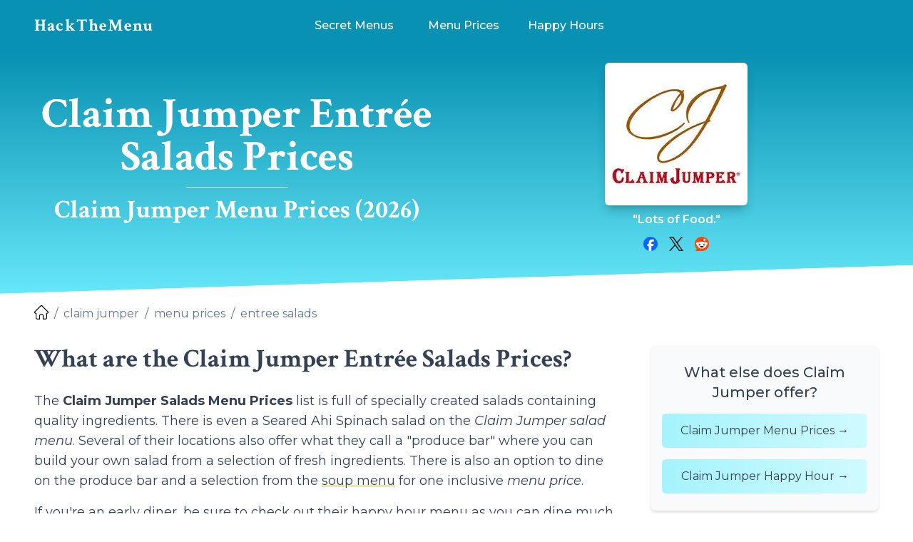

--- FILE ---
content_type: text/html; charset=UTF-8
request_url: https://hackthemenu.com/claim-jumper/menu-prices/entree-salads/
body_size: 14742
content:
<!DOCTYPE html><html lang="en-US" class="overflow-x-hidden"> <!--suppress HtmlRequiredTitleElement --> <head><!-- Meta Tags --><meta charset="UTF-8"><meta name="viewport" content="width=device-width, initial-scale=1"><link rel="icon" href="/favicon.ico" sizes="32x32"><link rel="icon" href="/favicon.svg" type="image/svg+xml"><link rel="apple-touch-icon" href="/apple-touch-icon.png"><!-- 180×180 --><link rel="mask-icon" href="/favicon.svg" color="#000000"><link rel="manifest" href="/manifest.webmanifest"><link rel="sitemap" href="/sitemap-index.xml"><!-- Core Meta --><title>Claim Jumper Entrée Salads With Prices 2026 | #HackTheMenu</title><link rel="canonical" href="https://hackthemenu.com/claim-jumper/menu-prices/entree-salads/"><!-- Meta Meta & etc. --><meta property="fb:app_id" content="522187791201791"><meta property="og:type" content="website"><meta property="og:title" content="Claim Jumper Entrée Salads Prices | Claim Jumper Menu Prices"><meta property="og:url" content="https://hackthemenu.com/claim-jumper/menu-prices/entree-salads/"><meta property="og:image" content="https://hackthemenu.com/wp-content/uploads/2014/08/claim-jumper-logo.jpg"><meta property="og:image:alt" content="Claim Jumper Logo"><!-- Twitter Meta --><meta name="twitter:card" content="summary_large_image"><meta name="twitter:site" content="hackthemenu"><meta name="twitter:creator" content="hackthemenu"><meta name="twitter:title" content="Claim Jumper Entrée Salads Prices | Claim Jumper Menu Prices"><meta name="twitter:image" content="https://hackthemenu.com/wp-content/uploads/2014/08/claim-jumper-logo.jpg"><meta name="twitter:image:alt" content="Claim Jumper Logo"><!-- Article Meta --><link rel="stylesheet" href="/_astro/index.C9Ap12K7.css" />
<style>.facebook[data-astro-cid-x35owvs4]{background:#0866ff}.twitter[data-astro-cid-x35owvs4]{background:#14171a}.reddit[data-astro-cid-x35owvs4]{background:#ff4500}
</style><!-- Google Tag Manager -->
<script>(function(w,d,s,l,i){w[l]=w[l]||[];w[l].push({'gtm.start':
new Date().getTime(),event:'gtm.js'});var f=d.getElementsByTagName(s)[0],
j=d.createElement(s),dl=l!='dataLayer'?'&l='+l:'';j.async=true;j.src=
'https://www.googletagmanager.com/gtm.js?id='+i+dl;f.parentNode.insertBefore(j,f);
})(window,document,'script','dataLayer','GTM-M8WHPL');</script>
<!-- End Google Tag Manager -->
<!-- Google Tag Manager (noscript) -->
<noscript><iframe src="https://www.googletagmanager.com/ns.html?id=GTM-M8WHPL"
height="0" width="0" style="display:none;visibility:hidden"></iframe></noscript>
<!-- End Google Tag Manager (noscript) --><script type="text/javascript" async="async" data-noptimize="1" data-cfasync="false" src="//scripts.mediavine.com/tags/hack-the-menu.js"></script><link rel="preload" href="/fonts/crimsontext/v19/wlppgwHKFkZgtmSR3NB0oRJX1C1GAtNQ9rJPf5Ku.woff2" crossorigin="anonymous" as="font" type="font/woff2"><link rel="preload" href="/fonts/crimsontext/v19/wlppgwHKFkZgtmSR3NB0oRJX1C1GDNNQ9rJPfw.woff2" crossorigin="anonymous" as="font" type="font/woff2"><link rel="preload" href="/fonts/crimsontext/v19/wlprgwHKFkZgtmSR3NB0oRJfajDqDuNc_LVtfaKvOEo.woff2" crossorigin="anonymous" as="font" type="font/woff2"><link rel="preload" href="/fonts/crimsontext/v19/wlprgwHKFkZgtmSR3NB0oRJfajDqDuNS_LVtfaKv.woff2" crossorigin="anonymous" as="font" type="font/woff2"><link rel="preload" href="/fonts/montserrat/v26/JTUQjIg1_i6t8kCHKm459WxRxy7m0dR9pBOi.woff2" crossorigin="anonymous" as="font" type="font/woff2"><link rel="preload" href="/fonts/montserrat/v26/JTUQjIg1_i6t8kCHKm459WxRyS7m0dR9pA.woff2" crossorigin="anonymous" as="font" type="font/woff2"><link rel="preload" href="/fonts/montserrat/v26/JTUSjIg1_i6t8kCHKm459WdhyyTh89ZNpQ.woff2" crossorigin="anonymous" as="font" type="font/woff2"><link rel="preload" href="/fonts/montserrat/v26/JTUSjIg1_i6t8kCHKm459WlhyyTh89Y.woff2" crossorigin="anonymous" as="font" type="font/woff2"></head> <body id="kl-body" class="h-full w-full" data-branch="main">  <div class="-mb-1 h-5 bg-primary-600 dark:bg-secondary-800"></div> <div class="sticky top-0 z-40 w-full min-w-full"> <div id="navigation" class="w-full overscroll-contain bg-primary-600 dark:bg-secondary-800"> <div class="z-20 flex w-full justify-center"> <div id="nav-container" class="flex w-full max-w-screen-2xl justify-between lg:justify-center"> <div id="htm-logo" class="absolute bottom-0 top-0 z-30 grid min-h-full bg-primary-600 pl-2 md:pl-4 lg:left-8 lg:pl-0 2xl:left-auto 2xl:z-10 2xl:w-full 2xl:max-w-screen-2xl 2xl:bg-transparent dark:bg-secondary-800"> <a href="/" class="ml-0 grid min-h-full content-center place-self-center px-2 hover:text-white sm:ml-2 md:ml-0 lg:ml-2 2xl:ml-10 2xl:place-self-start dark:hover:text-white"> <span class="crimson-text self-center whitespace-nowrap text-2xl tracking-wider">HackTheMenu</span> </a> </div> <nav id="nav" class="relative z-20 w-screen" title="Main Menu" aria-label="Main Menu"> <!-- https://v1.tailwindcss.com/docs/breakpoints --> <style>astro-island,astro-slot,astro-static-slot{display:contents}</style><script>(()=>{var s=(i,t)=>{let a=async()=>{await(await i())()};if(t.value){let e=matchMedia(t.value);e.matches?a():e.addEventListener("change",a,{once:!0})}};(self.Astro||(self.Astro={})).media=s;window.dispatchEvent(new Event("astro:media"));})();;(()=>{var b=Object.defineProperty;var f=(c,o,i)=>o in c?b(c,o,{enumerable:!0,configurable:!0,writable:!0,value:i}):c[o]=i;var l=(c,o,i)=>(f(c,typeof o!="symbol"?o+"":o,i),i);var p;{let c={0:t=>m(t),1:t=>i(t),2:t=>new RegExp(t),3:t=>new Date(t),4:t=>new Map(i(t)),5:t=>new Set(i(t)),6:t=>BigInt(t),7:t=>new URL(t),8:t=>new Uint8Array(t),9:t=>new Uint16Array(t),10:t=>new Uint32Array(t)},o=t=>{let[e,r]=t;return e in c?c[e](r):void 0},i=t=>t.map(o),m=t=>typeof t!="object"||t===null?t:Object.fromEntries(Object.entries(t).map(([e,r])=>[e,o(r)]));customElements.get("astro-island")||customElements.define("astro-island",(p=class extends HTMLElement{constructor(){super(...arguments);l(this,"Component");l(this,"hydrator");l(this,"hydrate",async()=>{var d;if(!this.hydrator||!this.isConnected)return;let e=(d=this.parentElement)==null?void 0:d.closest("astro-island[ssr]");if(e){e.addEventListener("astro:hydrate",this.hydrate,{once:!0});return}let r=this.querySelectorAll("astro-slot"),a={},h=this.querySelectorAll("template[data-astro-template]");for(let n of h){let s=n.closest(this.tagName);s!=null&&s.isSameNode(this)&&(a[n.getAttribute("data-astro-template")||"default"]=n.innerHTML,n.remove())}for(let n of r){let s=n.closest(this.tagName);s!=null&&s.isSameNode(this)&&(a[n.getAttribute("name")||"default"]=n.innerHTML)}let u;try{u=this.hasAttribute("props")?m(JSON.parse(this.getAttribute("props"))):{}}catch(n){let s=this.getAttribute("component-url")||"<unknown>",y=this.getAttribute("component-export");throw y&&(s+=` (export ${y})`),console.error(`[hydrate] Error parsing props for component ${s}`,this.getAttribute("props"),n),n}await this.hydrator(this)(this.Component,u,a,{client:this.getAttribute("client")}),this.removeAttribute("ssr"),this.dispatchEvent(new CustomEvent("astro:hydrate"))});l(this,"unmount",()=>{this.isConnected||this.dispatchEvent(new CustomEvent("astro:unmount"))})}disconnectedCallback(){document.removeEventListener("astro:after-swap",this.unmount),document.addEventListener("astro:after-swap",this.unmount,{once:!0})}connectedCallback(){if(!this.hasAttribute("await-children")||document.readyState==="interactive"||document.readyState==="complete")this.childrenConnectedCallback();else{let e=()=>{document.removeEventListener("DOMContentLoaded",e),r.disconnect(),this.childrenConnectedCallback()},r=new MutationObserver(()=>{var a;((a=this.lastChild)==null?void 0:a.nodeType)===Node.COMMENT_NODE&&this.lastChild.nodeValue==="astro:end"&&(this.lastChild.remove(),e())});r.observe(this,{childList:!0}),document.addEventListener("DOMContentLoaded",e)}}async childrenConnectedCallback(){let e=this.getAttribute("before-hydration-url");e&&await import(e),this.start()}start(){let e=JSON.parse(this.getAttribute("opts")),r=this.getAttribute("client");if(Astro[r]===void 0){window.addEventListener(`astro:${r}`,()=>this.start(),{once:!0});return}Astro[r](async()=>{let a=this.getAttribute("renderer-url"),[h,{default:u}]=await Promise.all([import(this.getAttribute("component-url")),a?import(a):()=>()=>{}]),d=this.getAttribute("component-export")||"default";if(!d.includes("."))this.Component=h[d];else{this.Component=h;for(let n of d.split("."))this.Component=this.Component[n]}return this.hydrator=u,this.hydrate},e,this)}attributeChangedCallback(){this.hydrate()}},l(p,"observedAttributes",["props"]),p))}})();</script><astro-island uid="6WQXs" component-url="/_astro/MobileNavigation.BddTsuHN.js" component-export="default" renderer-url="/_astro/client.Duv58B1d.js" props="{&quot;navigation_array&quot;:[1,[[0,{&quot;name&quot;:[0,&quot;Secret Menus&quot;],&quot;subheading&quot;:[0,&quot;Secret Menu&quot;],&quot;slug&quot;:[0,&quot;secret-menus&quot;],&quot;menus&quot;:[1,[[0,{&quot;name&quot;:[0,&quot;Arby&#39;s Secret Menu&quot;],&quot;slug&quot;:[0,&quot;secret-menu&quot;],&quot;show_on_front_page&quot;:[0,true],&quot;show_on_main_menu&quot;:[0,true],&quot;show_on_other_menus&quot;:[0,true],&quot;status&quot;:[0,&quot;l&quot;],&quot;restaurant&quot;:[0,{&quot;name&quot;:[0,&quot;Arby&#39;s&quot;],&quot;slug&quot;:[0,&quot;arbys&quot;],&quot;name_full&quot;:[0,&quot;Arby&#39;s&quot;],&quot;status&quot;:[0,&quot;l&quot;],&quot;slogan&quot;:[0,&quot;We Have The Meats&quot;],&quot;logo&quot;:[0,{&quot;image&quot;:[0,null],&quot;width&quot;:[0,0],&quot;height&quot;:[0,0],&quot;alt_text&quot;:[0,&quot;Arby&#39;s Logo&quot;],&quot;use_archived_path&quot;:[0,true],&quot;archived_path&quot;:[0,&quot;/wp-content/uploads/2014/12/arbys-logo.jpg&quot;]}],&quot;tags&quot;:[1,[]]}]}],[0,{&quot;name&quot;:[0,&quot;Burger King Secret Menu&quot;],&quot;slug&quot;:[0,&quot;secret-menu&quot;],&quot;show_on_front_page&quot;:[0,true],&quot;show_on_main_menu&quot;:[0,true],&quot;show_on_other_menus&quot;:[0,true],&quot;status&quot;:[0,&quot;l&quot;],&quot;restaurant&quot;:[0,{&quot;name&quot;:[0,&quot;Burger King&quot;],&quot;slug&quot;:[0,&quot;burger-king&quot;],&quot;name_full&quot;:[0,&quot;Burger King&quot;],&quot;status&quot;:[0,&quot;l&quot;],&quot;slogan&quot;:[0,&quot;Have it your way.&quot;],&quot;logo&quot;:[0,{&quot;image&quot;:[0,null],&quot;width&quot;:[0,0],&quot;height&quot;:[0,0],&quot;alt_text&quot;:[0,&quot;Burger King Logo&quot;],&quot;use_archived_path&quot;:[0,true],&quot;archived_path&quot;:[0,&quot;/wp-content/uploads/2013/08/burger-king-logo.jpg&quot;]}],&quot;tags&quot;:[1,[]]}]}],[0,{&quot;name&quot;:[0,&quot;Carl&#39;s Jr. Secret Menu&quot;],&quot;slug&quot;:[0,&quot;secret-menu&quot;],&quot;show_on_front_page&quot;:[0,true],&quot;show_on_main_menu&quot;:[0,true],&quot;show_on_other_menus&quot;:[0,true],&quot;status&quot;:[0,&quot;l&quot;],&quot;restaurant&quot;:[0,{&quot;name&quot;:[0,&quot;Carl&#39;s Jr.&quot;],&quot;slug&quot;:[0,&quot;carls-jr&quot;],&quot;name_full&quot;:[0,&quot;Carl&#39;s Jr.&quot;],&quot;status&quot;:[0,&quot;l&quot;],&quot;slogan&quot;:[0,&quot;Eat Like You Mean It&quot;],&quot;logo&quot;:[0,{&quot;image&quot;:[0,null],&quot;width&quot;:[0,0],&quot;height&quot;:[0,0],&quot;alt_text&quot;:[0,&quot;Carl&#39;s Jr. Logo&quot;],&quot;use_archived_path&quot;:[0,true],&quot;archived_path&quot;:[0,&quot;/wp-content/uploads/2016/07/carls-jr-logo.jpg&quot;]}],&quot;tags&quot;:[1,[]]}]}],[0,{&quot;name&quot;:[0,&quot;Chick-fil-A Secret Menu&quot;],&quot;slug&quot;:[0,&quot;secret-menu&quot;],&quot;show_on_front_page&quot;:[0,true],&quot;show_on_main_menu&quot;:[0,true],&quot;show_on_other_menus&quot;:[0,true],&quot;status&quot;:[0,&quot;l&quot;],&quot;restaurant&quot;:[0,{&quot;name&quot;:[0,&quot;Chick-fil-A&quot;],&quot;slug&quot;:[0,&quot;chick-fil-a&quot;],&quot;name_full&quot;:[0,&quot;Chick-fil-A&quot;],&quot;status&quot;:[0,&quot;l&quot;],&quot;slogan&quot;:[0,&quot;We Didn&#39;t Invent the Chicken, Just the Chicken Sandwich.&quot;],&quot;logo&quot;:[0,{&quot;image&quot;:[0,null],&quot;width&quot;:[0,0],&quot;height&quot;:[0,0],&quot;alt_text&quot;:[0,&quot;Chick-fil-A Logo&quot;],&quot;use_archived_path&quot;:[0,true],&quot;archived_path&quot;:[0,&quot;/wp-content/uploads/2013/08/chick-fil-a-logo.jpg&quot;]}],&quot;tags&quot;:[1,[]]}]}],[0,{&quot;name&quot;:[0,&quot;Chipotle Secret Menu&quot;],&quot;slug&quot;:[0,&quot;secret-menu&quot;],&quot;show_on_front_page&quot;:[0,true],&quot;show_on_main_menu&quot;:[0,true],&quot;show_on_other_menus&quot;:[0,true],&quot;status&quot;:[0,&quot;l&quot;],&quot;restaurant&quot;:[0,{&quot;name&quot;:[0,&quot;Chipotle&quot;],&quot;slug&quot;:[0,&quot;chipotle&quot;],&quot;name_full&quot;:[0,&quot;Chipotle Mexican Grill&quot;],&quot;status&quot;:[0,&quot;l&quot;],&quot;slogan&quot;:[0,&quot;Food with integrity.&quot;],&quot;logo&quot;:[0,{&quot;image&quot;:[0,null],&quot;width&quot;:[0,0],&quot;height&quot;:[0,0],&quot;alt_text&quot;:[0,&quot;Chipotle Mexican Grill Logo&quot;],&quot;use_archived_path&quot;:[0,true],&quot;archived_path&quot;:[0,&quot;/wp-content/uploads/2013/08/chipotle-logo.jpg&quot;]}],&quot;tags&quot;:[1,[]]}]}],[0,{&quot;name&quot;:[0,&quot;Dairy Queen Secret Menu&quot;],&quot;slug&quot;:[0,&quot;secret-menu&quot;],&quot;show_on_front_page&quot;:[0,true],&quot;show_on_main_menu&quot;:[0,true],&quot;show_on_other_menus&quot;:[0,true],&quot;status&quot;:[0,&quot;l&quot;],&quot;restaurant&quot;:[0,{&quot;name&quot;:[0,&quot;Dairy Queen&quot;],&quot;slug&quot;:[0,&quot;dairy-queen&quot;],&quot;name_full&quot;:[0,&quot;Dairy Queen&quot;],&quot;status&quot;:[0,&quot;l&quot;],&quot;slogan&quot;:[0,&quot;Hot Eats, Cool Treats.&quot;],&quot;logo&quot;:[0,{&quot;image&quot;:[0,null],&quot;width&quot;:[0,0],&quot;height&quot;:[0,0],&quot;alt_text&quot;:[0,&quot;Dairy Queen Logo&quot;],&quot;use_archived_path&quot;:[0,true],&quot;archived_path&quot;:[0,&quot;/wp-content/uploads/2013/08/dairy-queen-logo.jpg&quot;]}],&quot;tags&quot;:[1,[]]}]}],[0,{&quot;name&quot;:[0,&quot;Five Guys Secret Menu&quot;],&quot;slug&quot;:[0,&quot;secret-menu&quot;],&quot;show_on_front_page&quot;:[0,true],&quot;show_on_main_menu&quot;:[0,true],&quot;show_on_other_menus&quot;:[0,true],&quot;status&quot;:[0,&quot;l&quot;],&quot;restaurant&quot;:[0,{&quot;name&quot;:[0,&quot;Five Guys&quot;],&quot;slug&quot;:[0,&quot;five-guys&quot;],&quot;name_full&quot;:[0,&quot;Five Guys Burger &amp; Fries&quot;],&quot;status&quot;:[0,&quot;l&quot;],&quot;slogan&quot;:[0,&quot;Always Fresh. Never Frozen.&quot;],&quot;logo&quot;:[0,{&quot;image&quot;:[0,null],&quot;width&quot;:[0,0],&quot;height&quot;:[0,0],&quot;alt_text&quot;:[0,&quot;Five Guys Burger &amp; Fries Logo&quot;],&quot;use_archived_path&quot;:[0,true],&quot;archived_path&quot;:[0,&quot;/wp-content/uploads/2014/04/five-guys-logo.jpg&quot;]}],&quot;tags&quot;:[1,[]]}]}],[0,{&quot;name&quot;:[0,&quot;In-N-Out Secret Menu&quot;],&quot;slug&quot;:[0,&quot;secret-menu&quot;],&quot;show_on_front_page&quot;:[0,true],&quot;show_on_main_menu&quot;:[0,true],&quot;show_on_other_menus&quot;:[0,true],&quot;status&quot;:[0,&quot;l&quot;],&quot;restaurant&quot;:[0,{&quot;name&quot;:[0,&quot;In-N-Out&quot;],&quot;slug&quot;:[0,&quot;in-n-out&quot;],&quot;name_full&quot;:[0,&quot;In-N-Out Burger&quot;],&quot;status&quot;:[0,&quot;l&quot;],&quot;slogan&quot;:[0,&quot;Quality You Can Taste.&quot;],&quot;logo&quot;:[0,{&quot;image&quot;:[0,null],&quot;width&quot;:[0,0],&quot;height&quot;:[0,0],&quot;alt_text&quot;:[0,&quot;In-N-Out Burger Logo&quot;],&quot;use_archived_path&quot;:[0,true],&quot;archived_path&quot;:[0,&quot;/wp-content/uploads/2013/08/in-n-out-logo.jpg&quot;]}],&quot;tags&quot;:[1,[]]}]}],[0,{&quot;name&quot;:[0,&quot;Jack In The Box Secret Menu&quot;],&quot;slug&quot;:[0,&quot;secret-menu&quot;],&quot;show_on_front_page&quot;:[0,true],&quot;show_on_main_menu&quot;:[0,true],&quot;show_on_other_menus&quot;:[0,true],&quot;status&quot;:[0,&quot;l&quot;],&quot;restaurant&quot;:[0,{&quot;name&quot;:[0,&quot;Jack In The Box&quot;],&quot;slug&quot;:[0,&quot;jack-in-the-box&quot;],&quot;name_full&quot;:[0,&quot;Jack In The Box&quot;],&quot;status&quot;:[0,&quot;l&quot;],&quot;slogan&quot;:[0,&quot;We don&#39;t make it until you order it.&quot;],&quot;logo&quot;:[0,{&quot;image&quot;:[0,null],&quot;width&quot;:[0,0],&quot;height&quot;:[0,0],&quot;alt_text&quot;:[0,&quot;Jack In The Box Logo&quot;],&quot;use_archived_path&quot;:[0,true],&quot;archived_path&quot;:[0,&quot;/wp-content/uploads/2013/08/jack-in-the-box-logo.jpg&quot;]}],&quot;tags&quot;:[1,[]]}]}],[0,{&quot;name&quot;:[0,&quot;Jamba Juice Secret Menu&quot;],&quot;slug&quot;:[0,&quot;secret-menu&quot;],&quot;show_on_front_page&quot;:[0,true],&quot;show_on_main_menu&quot;:[0,true],&quot;show_on_other_menus&quot;:[0,true],&quot;status&quot;:[0,&quot;l&quot;],&quot;restaurant&quot;:[0,{&quot;name&quot;:[0,&quot;Jamba Juice&quot;],&quot;slug&quot;:[0,&quot;jamba-juice&quot;],&quot;name_full&quot;:[0,&quot;Jamba Juice&quot;],&quot;status&quot;:[0,&quot;l&quot;],&quot;slogan&quot;:[0,&quot;Live fruitfully.&quot;],&quot;logo&quot;:[0,{&quot;image&quot;:[0,null],&quot;width&quot;:[0,0],&quot;height&quot;:[0,0],&quot;alt_text&quot;:[0,&quot;Jamba Juice Logo&quot;],&quot;use_archived_path&quot;:[0,true],&quot;archived_path&quot;:[0,&quot;/wp-content/uploads/2013/08/jamba-juice-logo.jpg&quot;]}],&quot;tags&quot;:[1,[]]}]}],[0,{&quot;name&quot;:[0,&quot;KFC Secret Menu&quot;],&quot;slug&quot;:[0,&quot;secret-menu&quot;],&quot;show_on_front_page&quot;:[0,true],&quot;show_on_main_menu&quot;:[0,true],&quot;show_on_other_menus&quot;:[0,true],&quot;status&quot;:[0,&quot;l&quot;],&quot;restaurant&quot;:[0,{&quot;name&quot;:[0,&quot;KFC&quot;],&quot;slug&quot;:[0,&quot;kfc&quot;],&quot;name_full&quot;:[0,&quot;KFC&quot;],&quot;status&quot;:[0,&quot;l&quot;],&quot;slogan&quot;:[0,&quot;It&#39;s Finger Lickin&#39; Good.&quot;],&quot;logo&quot;:[0,{&quot;image&quot;:[0,null],&quot;width&quot;:[0,0],&quot;height&quot;:[0,0],&quot;alt_text&quot;:[0,&quot;KFC Logo&quot;],&quot;use_archived_path&quot;:[0,true],&quot;archived_path&quot;:[0,&quot;/wp-content/uploads/2013/08/kfc-logo.jpg&quot;]}],&quot;tags&quot;:[1,[]]}]}],[0,{&quot;name&quot;:[0,&quot;McDonald&#39;s Secret Menu&quot;],&quot;slug&quot;:[0,&quot;secret-menu&quot;],&quot;show_on_front_page&quot;:[0,true],&quot;show_on_main_menu&quot;:[0,true],&quot;show_on_other_menus&quot;:[0,true],&quot;status&quot;:[0,&quot;l&quot;],&quot;restaurant&quot;:[0,{&quot;name&quot;:[0,&quot;McDonald&#39;s&quot;],&quot;slug&quot;:[0,&quot;mcdonalds&quot;],&quot;name_full&quot;:[0,&quot;McDonald&#39;s&quot;],&quot;status&quot;:[0,&quot;l&quot;],&quot;slogan&quot;:[0,&quot;I&#39;m lovin&#39; it.&quot;],&quot;logo&quot;:[0,{&quot;image&quot;:[0,null],&quot;width&quot;:[0,0],&quot;height&quot;:[0,0],&quot;alt_text&quot;:[0,&quot;McDonald&#39;s Logo&quot;],&quot;use_archived_path&quot;:[0,true],&quot;archived_path&quot;:[0,&quot;/wp-content/uploads/2013/08/mcdonalds-logo.jpg&quot;]}],&quot;tags&quot;:[1,[]]}]}],[0,{&quot;name&quot;:[0,&quot;Panera Bread Secret Menu&quot;],&quot;slug&quot;:[0,&quot;secret-menu&quot;],&quot;show_on_front_page&quot;:[0,true],&quot;show_on_main_menu&quot;:[0,true],&quot;show_on_other_menus&quot;:[0,true],&quot;status&quot;:[0,&quot;l&quot;],&quot;restaurant&quot;:[0,{&quot;name&quot;:[0,&quot;Panera Bread&quot;],&quot;slug&quot;:[0,&quot;panera-bread&quot;],&quot;name_full&quot;:[0,&quot;Panera Bread&quot;],&quot;status&quot;:[0,&quot;l&quot;],&quot;slogan&quot;:[0,&quot;Live consciously. Eat deliciously.&quot;],&quot;logo&quot;:[0,{&quot;image&quot;:[0,null],&quot;width&quot;:[0,0],&quot;height&quot;:[0,0],&quot;alt_text&quot;:[0,&quot;Panera Bread Logo&quot;],&quot;use_archived_path&quot;:[0,true],&quot;archived_path&quot;:[0,&quot;/wp-content/uploads/2013/11/panera-bread-logo.jpg&quot;]}],&quot;tags&quot;:[1,[]]}]}],[0,{&quot;name&quot;:[0,&quot;Shake Shack Secret Menu&quot;],&quot;slug&quot;:[0,&quot;secret-menu&quot;],&quot;show_on_front_page&quot;:[0,true],&quot;show_on_main_menu&quot;:[0,true],&quot;show_on_other_menus&quot;:[0,true],&quot;status&quot;:[0,&quot;l&quot;],&quot;restaurant&quot;:[0,{&quot;name&quot;:[0,&quot;Shake Shack&quot;],&quot;slug&quot;:[0,&quot;shake-shack&quot;],&quot;name_full&quot;:[0,&quot;Shake Shack&quot;],&quot;status&quot;:[0,&quot;l&quot;],&quot;slogan&quot;:[0,&quot;Stand For Something Good&quot;],&quot;logo&quot;:[0,{&quot;image&quot;:[0,null],&quot;width&quot;:[0,0],&quot;height&quot;:[0,0],&quot;alt_text&quot;:[0,&quot;Shake Shack Logo&quot;],&quot;use_archived_path&quot;:[0,true],&quot;archived_path&quot;:[0,&quot;/wp-content/uploads/2015/03/shake-shack-logo.jpg&quot;]}],&quot;tags&quot;:[1,[]]}]}],[0,{&quot;name&quot;:[0,&quot;Sonic Secret Menu&quot;],&quot;slug&quot;:[0,&quot;secret-menu&quot;],&quot;show_on_front_page&quot;:[0,true],&quot;show_on_main_menu&quot;:[0,true],&quot;show_on_other_menus&quot;:[0,true],&quot;status&quot;:[0,&quot;l&quot;],&quot;restaurant&quot;:[0,{&quot;name&quot;:[0,&quot;Sonic&quot;],&quot;slug&quot;:[0,&quot;sonic&quot;],&quot;name_full&quot;:[0,&quot;Sonic Drive-In&quot;],&quot;status&quot;:[0,&quot;l&quot;],&quot;slogan&quot;:[0,&quot;America&#39;s Drive-in.&quot;],&quot;logo&quot;:[0,{&quot;image&quot;:[0,null],&quot;width&quot;:[0,0],&quot;height&quot;:[0,0],&quot;alt_text&quot;:[0,&quot;Sonic Drive-In Logo&quot;],&quot;use_archived_path&quot;:[0,true],&quot;archived_path&quot;:[0,&quot;/wp-content/uploads/2013/08/sonic-logo.jpg&quot;]}],&quot;tags&quot;:[1,[]]}]}],[0,{&quot;name&quot;:[0,&quot;Starbucks Secret Menu&quot;],&quot;slug&quot;:[0,&quot;secret-menu&quot;],&quot;show_on_front_page&quot;:[0,true],&quot;show_on_main_menu&quot;:[0,true],&quot;show_on_other_menus&quot;:[0,true],&quot;status&quot;:[0,&quot;l&quot;],&quot;restaurant&quot;:[0,{&quot;name&quot;:[0,&quot;Starbucks&quot;],&quot;slug&quot;:[0,&quot;starbucks&quot;],&quot;name_full&quot;:[0,&quot;Starbucks&quot;],&quot;status&quot;:[0,&quot;l&quot;],&quot;slogan&quot;:[0,&quot;Life Happens Over Coffee.&quot;],&quot;logo&quot;:[0,{&quot;image&quot;:[0,null],&quot;width&quot;:[0,0],&quot;height&quot;:[0,0],&quot;alt_text&quot;:[0,&quot;Starbucks Logo&quot;],&quot;use_archived_path&quot;:[0,true],&quot;archived_path&quot;:[0,&quot;/wp-content/uploads/2013/08/starbucks-logo.jpg&quot;]}],&quot;tags&quot;:[1,[]]}]}],[0,{&quot;name&quot;:[0,&quot;Subway Secret Menu&quot;],&quot;slug&quot;:[0,&quot;secret-menu&quot;],&quot;show_on_front_page&quot;:[0,true],&quot;show_on_main_menu&quot;:[0,true],&quot;show_on_other_menus&quot;:[0,true],&quot;status&quot;:[0,&quot;l&quot;],&quot;restaurant&quot;:[0,{&quot;name&quot;:[0,&quot;Subway&quot;],&quot;slug&quot;:[0,&quot;subway&quot;],&quot;name_full&quot;:[0,&quot;Subway&quot;],&quot;status&quot;:[0,&quot;l&quot;],&quot;slogan&quot;:[0,&quot;Eat Fresh.&quot;],&quot;logo&quot;:[0,{&quot;image&quot;:[0,null],&quot;width&quot;:[0,0],&quot;height&quot;:[0,0],&quot;alt_text&quot;:[0,&quot;Subway Logo&quot;],&quot;use_archived_path&quot;:[0,true],&quot;archived_path&quot;:[0,&quot;/wp-content/uploads/2013/10/subway-logo.jpg&quot;]}],&quot;tags&quot;:[1,[]]}]}],[0,{&quot;name&quot;:[0,&quot;Taco Bell Secret Menu&quot;],&quot;slug&quot;:[0,&quot;secret-menu&quot;],&quot;show_on_front_page&quot;:[0,true],&quot;show_on_main_menu&quot;:[0,true],&quot;show_on_other_menus&quot;:[0,true],&quot;status&quot;:[0,&quot;l&quot;],&quot;restaurant&quot;:[0,{&quot;name&quot;:[0,&quot;Taco Bell&quot;],&quot;slug&quot;:[0,&quot;taco-bell&quot;],&quot;name_full&quot;:[0,&quot;Taco Bell&quot;],&quot;status&quot;:[0,&quot;l&quot;],&quot;slogan&quot;:[0,&quot;Live Más&quot;],&quot;logo&quot;:[0,{&quot;image&quot;:[0,null],&quot;width&quot;:[0,0],&quot;height&quot;:[0,0],&quot;alt_text&quot;:[0,&quot;Taco Bell Logo&quot;],&quot;use_archived_path&quot;:[0,true],&quot;archived_path&quot;:[0,&quot;/wp-content/uploads/2013/08/taco-bell-logo.jpg&quot;]}],&quot;tags&quot;:[1,[]]}]}],[0,{&quot;name&quot;:[0,&quot;Wendy&#39;s Secret Menu&quot;],&quot;slug&quot;:[0,&quot;secret-menu&quot;],&quot;show_on_front_page&quot;:[0,true],&quot;show_on_main_menu&quot;:[0,true],&quot;show_on_other_menus&quot;:[0,true],&quot;status&quot;:[0,&quot;l&quot;],&quot;restaurant&quot;:[0,{&quot;name&quot;:[0,&quot;Wendy&#39;s&quot;],&quot;slug&quot;:[0,&quot;wendys&quot;],&quot;name_full&quot;:[0,&quot;Wendy&#39;s&quot;],&quot;status&quot;:[0,&quot;l&quot;],&quot;slogan&quot;:[0,&quot;Now that&#39;s better.&quot;],&quot;logo&quot;:[0,{&quot;image&quot;:[0,null],&quot;width&quot;:[0,0],&quot;height&quot;:[0,0],&quot;alt_text&quot;:[0,&quot;Wendy&#39;s Logo&quot;],&quot;use_archived_path&quot;:[0,true],&quot;archived_path&quot;:[0,&quot;/wp-content/uploads/2014/12/wendys-logo.jpg&quot;]}],&quot;tags&quot;:[1,[]]}]}],[0,{&quot;name&quot;:[0,&quot;Whataburger Secret Menu&quot;],&quot;slug&quot;:[0,&quot;secret-menu&quot;],&quot;show_on_front_page&quot;:[0,true],&quot;show_on_main_menu&quot;:[0,true],&quot;show_on_other_menus&quot;:[0,true],&quot;status&quot;:[0,&quot;l&quot;],&quot;restaurant&quot;:[0,{&quot;name&quot;:[0,&quot;Whataburger&quot;],&quot;slug&quot;:[0,&quot;whataburger&quot;],&quot;name_full&quot;:[0,&quot;Whataburger&quot;],&quot;status&quot;:[0,&quot;l&quot;],&quot;slogan&quot;:[0,&quot;Just like you like it.&quot;],&quot;logo&quot;:[0,{&quot;image&quot;:[0,null],&quot;width&quot;:[0,0],&quot;height&quot;:[0,0],&quot;alt_text&quot;:[0,&quot;Whataburger Logo&quot;],&quot;use_archived_path&quot;:[0,true],&quot;archived_path&quot;:[0,&quot;/restaurants/logos/whataburger-logo.jpeg&quot;]}],&quot;tags&quot;:[1,[]]}]}]]]}],[0,{&quot;name&quot;:[0,&quot;Menu Prices&quot;],&quot;subheading&quot;:[0,&quot;Menu Prices&quot;],&quot;slug&quot;:[0,&quot;menu-prices&quot;],&quot;menus&quot;:[1,[[0,{&quot;name&quot;:[0,&quot;Applebee&#39;s Menu Prices&quot;],&quot;slug&quot;:[0,&quot;menu-prices&quot;],&quot;show_on_front_page&quot;:[0,true],&quot;show_on_main_menu&quot;:[0,true],&quot;show_on_other_menus&quot;:[0,true],&quot;status&quot;:[0,&quot;l&quot;],&quot;restaurant&quot;:[0,{&quot;name&quot;:[0,&quot;Applebee&#39;s&quot;],&quot;slug&quot;:[0,&quot;applebees&quot;],&quot;name_full&quot;:[0,&quot;Applebee&#39;s Neighborhood Grill &amp; Bar&quot;],&quot;status&quot;:[0,&quot;l&quot;],&quot;slogan&quot;:[0,&quot;See You Tomorrow.&quot;],&quot;logo&quot;:[0,{&quot;image&quot;:[0,null],&quot;width&quot;:[0,0],&quot;height&quot;:[0,0],&quot;alt_text&quot;:[0,&quot;Applebee&#39;s Neighborhood Grill &amp; Bar Logo&quot;],&quot;use_archived_path&quot;:[0,true],&quot;archived_path&quot;:[0,&quot;/wp-content/uploads/2014/08/applebees-logo.jpg&quot;]}],&quot;tags&quot;:[1,[]]}]}],[0,{&quot;name&quot;:[0,&quot;Arby&#39;s Menu Prices&quot;],&quot;slug&quot;:[0,&quot;menu-prices&quot;],&quot;show_on_front_page&quot;:[0,true],&quot;show_on_main_menu&quot;:[0,true],&quot;show_on_other_menus&quot;:[0,true],&quot;status&quot;:[0,&quot;l&quot;],&quot;restaurant&quot;:[0,{&quot;name&quot;:[0,&quot;Arby&#39;s&quot;],&quot;slug&quot;:[0,&quot;arbys&quot;],&quot;name_full&quot;:[0,&quot;Arby&#39;s&quot;],&quot;status&quot;:[0,&quot;l&quot;],&quot;slogan&quot;:[0,&quot;We Have The Meats&quot;],&quot;logo&quot;:[0,{&quot;image&quot;:[0,null],&quot;width&quot;:[0,0],&quot;height&quot;:[0,0],&quot;alt_text&quot;:[0,&quot;Arby&#39;s Logo&quot;],&quot;use_archived_path&quot;:[0,true],&quot;archived_path&quot;:[0,&quot;/wp-content/uploads/2014/12/arbys-logo.jpg&quot;]}],&quot;tags&quot;:[1,[]]}]}],[0,{&quot;name&quot;:[0,&quot;BJ&#39;s Restaurant Menu Prices&quot;],&quot;slug&quot;:[0,&quot;menu-prices&quot;],&quot;show_on_front_page&quot;:[0,true],&quot;show_on_main_menu&quot;:[0,true],&quot;show_on_other_menus&quot;:[0,true],&quot;status&quot;:[0,&quot;l&quot;],&quot;restaurant&quot;:[0,{&quot;name&quot;:[0,&quot;BJ&#39;s Restaurant&quot;],&quot;slug&quot;:[0,&quot;bjs-restaurant&quot;],&quot;name_full&quot;:[0,&quot;BJ&#39;s Restaurant &amp; Brewery&quot;],&quot;status&quot;:[0,&quot;l&quot;],&quot;slogan&quot;:[0,&quot;Welcome to BJ&#39;s.&quot;],&quot;logo&quot;:[0,{&quot;image&quot;:[0,null],&quot;width&quot;:[0,0],&quot;height&quot;:[0,0],&quot;alt_text&quot;:[0,&quot;BJ&#39;s Restaurant &amp; Brewery Logo&quot;],&quot;use_archived_path&quot;:[0,true],&quot;archived_path&quot;:[0,&quot;/wp-content/uploads/2014/08/bjs-logo.jpg&quot;]}],&quot;tags&quot;:[1,[]]}]}],[0,{&quot;name&quot;:[0,&quot;Bahama Breeze Menu Prices&quot;],&quot;slug&quot;:[0,&quot;menu-prices&quot;],&quot;show_on_front_page&quot;:[0,true],&quot;show_on_main_menu&quot;:[0,true],&quot;show_on_other_menus&quot;:[0,true],&quot;status&quot;:[0,&quot;l&quot;],&quot;restaurant&quot;:[0,{&quot;name&quot;:[0,&quot;Bahama Breeze&quot;],&quot;slug&quot;:[0,&quot;bahama-breeze&quot;],&quot;name_full&quot;:[0,&quot;Bahama Breeze&quot;],&quot;status&quot;:[0,&quot;l&quot;],&quot;slogan&quot;:[0,&quot;Feel Your Island Spirit.&quot;],&quot;logo&quot;:[0,{&quot;image&quot;:[0,null],&quot;width&quot;:[0,0],&quot;height&quot;:[0,0],&quot;alt_text&quot;:[0,&quot;Bahama Breeze Logo&quot;],&quot;use_archived_path&quot;:[0,true],&quot;archived_path&quot;:[0,&quot;/wp-content/uploads/2014/08/bahama-breeze-logo.jpg&quot;]}],&quot;tags&quot;:[1,[]]}]}],[0,{&quot;name&quot;:[0,&quot;Bar Louie Menu Prices&quot;],&quot;slug&quot;:[0,&quot;menu-prices&quot;],&quot;show_on_front_page&quot;:[0,true],&quot;show_on_main_menu&quot;:[0,true],&quot;show_on_other_menus&quot;:[0,true],&quot;status&quot;:[0,&quot;l&quot;],&quot;restaurant&quot;:[0,{&quot;name&quot;:[0,&quot;Bar Louie&quot;],&quot;slug&quot;:[0,&quot;bar-louie&quot;],&quot;name_full&quot;:[0,&quot;Bar Louie&quot;],&quot;status&quot;:[0,&quot;l&quot;],&quot;slogan&quot;:[0,&quot;Eat, Drink &amp; Be Happy.&quot;],&quot;logo&quot;:[0,{&quot;image&quot;:[0,null],&quot;width&quot;:[0,0],&quot;height&quot;:[0,0],&quot;alt_text&quot;:[0,&quot;Bar Louie Logo&quot;],&quot;use_archived_path&quot;:[0,true],&quot;archived_path&quot;:[0,&quot;/wp-content/uploads/2014/08/bar-louie-logo.jpg&quot;]}],&quot;tags&quot;:[1,[]]}]}],[0,{&quot;name&quot;:[0,&quot;Baskin-Robbins Menu Prices&quot;],&quot;slug&quot;:[0,&quot;menu-prices&quot;],&quot;show_on_front_page&quot;:[0,true],&quot;show_on_main_menu&quot;:[0,true],&quot;show_on_other_menus&quot;:[0,true],&quot;status&quot;:[0,&quot;l&quot;],&quot;restaurant&quot;:[0,{&quot;name&quot;:[0,&quot;Baskin-Robbins&quot;],&quot;slug&quot;:[0,&quot;baskin-robbins&quot;],&quot;name_full&quot;:[0,&quot;Baskin-Robbins&quot;],&quot;status&quot;:[0,&quot;l&quot;],&quot;slogan&quot;:[0,&quot;31 Flavors&quot;],&quot;logo&quot;:[0,{&quot;image&quot;:[0,null],&quot;width&quot;:[0,0],&quot;height&quot;:[0,0],&quot;alt_text&quot;:[0,&quot;Baskin-Robbins Logo&quot;],&quot;use_archived_path&quot;:[0,true],&quot;archived_path&quot;:[0,&quot;/wp-content/uploads/2016/02/baskin-robbins-logo-300px-72q.jpg&quot;]}],&quot;tags&quot;:[1,[]]}]}],[0,{&quot;name&quot;:[0,&quot;Benihana Menu Prices&quot;],&quot;slug&quot;:[0,&quot;menu-prices&quot;],&quot;show_on_front_page&quot;:[0,true],&quot;show_on_main_menu&quot;:[0,true],&quot;show_on_other_menus&quot;:[0,true],&quot;status&quot;:[0,&quot;l&quot;],&quot;restaurant&quot;:[0,{&quot;name&quot;:[0,&quot;Benihana&quot;],&quot;slug&quot;:[0,&quot;benihana&quot;],&quot;name_full&quot;:[0,&quot;Benihana&quot;],&quot;status&quot;:[0,&quot;l&quot;],&quot;slogan&quot;:[0,&quot;An Experience at Every Table.&quot;],&quot;logo&quot;:[0,{&quot;image&quot;:[0,null],&quot;width&quot;:[0,0],&quot;height&quot;:[0,0],&quot;alt_text&quot;:[0,&quot;Benihana Logo&quot;],&quot;use_archived_path&quot;:[0,true],&quot;archived_path&quot;:[0,&quot;/wp-content/uploads/2014/08/benihana-logo.jpg&quot;]}],&quot;tags&quot;:[1,[]]}]}],[0,{&quot;name&quot;:[0,&quot;Bonefish Grill Menu Prices&quot;],&quot;slug&quot;:[0,&quot;menu-prices&quot;],&quot;show_on_front_page&quot;:[0,true],&quot;show_on_main_menu&quot;:[0,true],&quot;show_on_other_menus&quot;:[0,true],&quot;status&quot;:[0,&quot;l&quot;],&quot;restaurant&quot;:[0,{&quot;name&quot;:[0,&quot;Bonefish Grill&quot;],&quot;slug&quot;:[0,&quot;bonefish-grill&quot;],&quot;name_full&quot;:[0,&quot;Bonefish Grill&quot;],&quot;status&quot;:[0,&quot;l&quot;],&quot;slogan&quot;:[0,&quot;Happiness Here.&quot;],&quot;logo&quot;:[0,{&quot;image&quot;:[0,null],&quot;width&quot;:[0,0],&quot;height&quot;:[0,0],&quot;alt_text&quot;:[0,&quot;Bonefish Grill Logo&quot;],&quot;use_archived_path&quot;:[0,true],&quot;archived_path&quot;:[0,&quot;/wp-content/uploads/2014/08/bonefish-grill-logo.jpg&quot;]}],&quot;tags&quot;:[1,[]]}]}],[0,{&quot;name&quot;:[0,&quot;Buffalo Wild Wings Menu Prices&quot;],&quot;slug&quot;:[0,&quot;menu-prices&quot;],&quot;show_on_front_page&quot;:[0,true],&quot;show_on_main_menu&quot;:[0,true],&quot;show_on_other_menus&quot;:[0,true],&quot;status&quot;:[0,&quot;l&quot;],&quot;restaurant&quot;:[0,{&quot;name&quot;:[0,&quot;Buffalo Wild Wings&quot;],&quot;slug&quot;:[0,&quot;buffalo-wild-wings&quot;],&quot;name_full&quot;:[0,&quot;Buffalo Wild Wings&quot;],&quot;status&quot;:[0,&quot;l&quot;],&quot;slogan&quot;:[0,&quot;Wings. Beer. Sports.&quot;],&quot;logo&quot;:[0,{&quot;image&quot;:[0,null],&quot;width&quot;:[0,0],&quot;height&quot;:[0,0],&quot;alt_text&quot;:[0,&quot;Buffalo Wild Wings Logo&quot;],&quot;use_archived_path&quot;:[0,true],&quot;archived_path&quot;:[0,&quot;/wp-content/uploads/2014/08/buffalo-wild-wings-logo.jpg&quot;]}],&quot;tags&quot;:[1,[]]}]}],[0,{&quot;name&quot;:[0,&quot;Burger King Menu Prices&quot;],&quot;slug&quot;:[0,&quot;menu-prices&quot;],&quot;show_on_front_page&quot;:[0,true],&quot;show_on_main_menu&quot;:[0,true],&quot;show_on_other_menus&quot;:[0,true],&quot;status&quot;:[0,&quot;l&quot;],&quot;restaurant&quot;:[0,{&quot;name&quot;:[0,&quot;Burger King&quot;],&quot;slug&quot;:[0,&quot;burger-king&quot;],&quot;name_full&quot;:[0,&quot;Burger King&quot;],&quot;status&quot;:[0,&quot;l&quot;],&quot;slogan&quot;:[0,&quot;Have it your way.&quot;],&quot;logo&quot;:[0,{&quot;image&quot;:[0,null],&quot;width&quot;:[0,0],&quot;height&quot;:[0,0],&quot;alt_text&quot;:[0,&quot;Burger King Logo&quot;],&quot;use_archived_path&quot;:[0,true],&quot;archived_path&quot;:[0,&quot;/wp-content/uploads/2013/08/burger-king-logo.jpg&quot;]}],&quot;tags&quot;:[1,[]]}]}],[0,{&quot;name&quot;:[0,&quot;Cheesecake Factory Menu Prices&quot;],&quot;slug&quot;:[0,&quot;menu-prices&quot;],&quot;show_on_front_page&quot;:[0,true],&quot;show_on_main_menu&quot;:[0,true],&quot;show_on_other_menus&quot;:[0,true],&quot;status&quot;:[0,&quot;l&quot;],&quot;restaurant&quot;:[0,{&quot;name&quot;:[0,&quot;Cheesecake Factory&quot;],&quot;slug&quot;:[0,&quot;the-cheesecake-factory&quot;],&quot;name_full&quot;:[0,&quot;The Cheesecake Factory&quot;],&quot;status&quot;:[0,&quot;l&quot;],&quot;slogan&quot;:[0,&quot;Something for Everyone.&quot;],&quot;logo&quot;:[0,{&quot;image&quot;:[0,null],&quot;width&quot;:[0,0],&quot;height&quot;:[0,0],&quot;alt_text&quot;:[0,&quot;The Cheesecake Factory Logo&quot;],&quot;use_archived_path&quot;:[0,true],&quot;archived_path&quot;:[0,&quot;/wp-content/uploads/2014/08/cheesecake-factory-logo.jpg&quot;]}],&quot;tags&quot;:[1,[]]}]}],[0,{&quot;name&quot;:[0,&quot;Chevys Fresh Mex Menu Prices&quot;],&quot;slug&quot;:[0,&quot;menu-prices&quot;],&quot;show_on_front_page&quot;:[0,true],&quot;show_on_main_menu&quot;:[0,true],&quot;show_on_other_menus&quot;:[0,true],&quot;status&quot;:[0,&quot;l&quot;],&quot;restaurant&quot;:[0,{&quot;name&quot;:[0,&quot;Chevys Fresh Mex&quot;],&quot;slug&quot;:[0,&quot;chevys-fresh-mex&quot;],&quot;name_full&quot;:[0,&quot;Chevys Fresh Mex&quot;],&quot;status&quot;:[0,&quot;l&quot;],&quot;slogan&quot;:[0,&quot;Fresh Mex&quot;],&quot;logo&quot;:[0,{&quot;image&quot;:[0,null],&quot;width&quot;:[0,0],&quot;height&quot;:[0,0],&quot;alt_text&quot;:[0,&quot;Chevys Fresh Mex Logo&quot;],&quot;use_archived_path&quot;:[0,true],&quot;archived_path&quot;:[0,&quot;/wp-content/uploads/2014/08/chevys-logo.jpg&quot;]}],&quot;tags&quot;:[1,[]]}]}],[0,{&quot;name&quot;:[0,&quot;Chick-fil-A Menu Prices&quot;],&quot;slug&quot;:[0,&quot;menu-prices&quot;],&quot;show_on_front_page&quot;:[0,true],&quot;show_on_main_menu&quot;:[0,true],&quot;show_on_other_menus&quot;:[0,true],&quot;status&quot;:[0,&quot;l&quot;],&quot;restaurant&quot;:[0,{&quot;name&quot;:[0,&quot;Chick-fil-A&quot;],&quot;slug&quot;:[0,&quot;chick-fil-a&quot;],&quot;name_full&quot;:[0,&quot;Chick-fil-A&quot;],&quot;status&quot;:[0,&quot;l&quot;],&quot;slogan&quot;:[0,&quot;We Didn&#39;t Invent the Chicken, Just the Chicken Sandwich.&quot;],&quot;logo&quot;:[0,{&quot;image&quot;:[0,null],&quot;width&quot;:[0,0],&quot;height&quot;:[0,0],&quot;alt_text&quot;:[0,&quot;Chick-fil-A Logo&quot;],&quot;use_archived_path&quot;:[0,true],&quot;archived_path&quot;:[0,&quot;/wp-content/uploads/2013/08/chick-fil-a-logo.jpg&quot;]}],&quot;tags&quot;:[1,[]]}]}],[0,{&quot;name&quot;:[0,&quot;Chili&#39;s Menu Prices&quot;],&quot;slug&quot;:[0,&quot;menu-prices&quot;],&quot;show_on_front_page&quot;:[0,true],&quot;show_on_main_menu&quot;:[0,true],&quot;show_on_other_menus&quot;:[0,true],&quot;status&quot;:[0,&quot;l&quot;],&quot;restaurant&quot;:[0,{&quot;name&quot;:[0,&quot;Chili&#39;s&quot;],&quot;slug&quot;:[0,&quot;chilis&quot;],&quot;name_full&quot;:[0,&quot;Chili&#39;s Grill &amp; Bar&quot;],&quot;status&quot;:[0,&quot;l&quot;],&quot;slogan&quot;:[0,&quot;More Life Happens Here.&quot;],&quot;logo&quot;:[0,{&quot;image&quot;:[0,null],&quot;width&quot;:[0,0],&quot;height&quot;:[0,0],&quot;alt_text&quot;:[0,&quot;Chili&#39;s Grill &amp; Bar Logo&quot;],&quot;use_archived_path&quot;:[0,true],&quot;archived_path&quot;:[0,&quot;/wp-content/uploads/2014/08/chilis-logo.jpg&quot;]}],&quot;tags&quot;:[1,[]]}]}],[0,{&quot;name&quot;:[0,&quot;Chipotle Menu Prices&quot;],&quot;slug&quot;:[0,&quot;menu-prices&quot;],&quot;show_on_front_page&quot;:[0,true],&quot;show_on_main_menu&quot;:[0,true],&quot;show_on_other_menus&quot;:[0,true],&quot;status&quot;:[0,&quot;l&quot;],&quot;restaurant&quot;:[0,{&quot;name&quot;:[0,&quot;Chipotle&quot;],&quot;slug&quot;:[0,&quot;chipotle&quot;],&quot;name_full&quot;:[0,&quot;Chipotle Mexican Grill&quot;],&quot;status&quot;:[0,&quot;l&quot;],&quot;slogan&quot;:[0,&quot;Food with integrity.&quot;],&quot;logo&quot;:[0,{&quot;image&quot;:[0,null],&quot;width&quot;:[0,0],&quot;height&quot;:[0,0],&quot;alt_text&quot;:[0,&quot;Chipotle Mexican Grill Logo&quot;],&quot;use_archived_path&quot;:[0,true],&quot;archived_path&quot;:[0,&quot;/wp-content/uploads/2013/08/chipotle-logo.jpg&quot;]}],&quot;tags&quot;:[1,[]]}]}],[0,{&quot;name&quot;:[0,&quot;Claim Jumper Menu Prices&quot;],&quot;slug&quot;:[0,&quot;menu-prices&quot;],&quot;show_on_front_page&quot;:[0,true],&quot;show_on_main_menu&quot;:[0,true],&quot;show_on_other_menus&quot;:[0,true],&quot;status&quot;:[0,&quot;l&quot;],&quot;restaurant&quot;:[0,{&quot;name&quot;:[0,&quot;Claim Jumper&quot;],&quot;slug&quot;:[0,&quot;claim-jumper&quot;],&quot;name_full&quot;:[0,&quot;Claim Jumper&quot;],&quot;status&quot;:[0,&quot;l&quot;],&quot;slogan&quot;:[0,&quot;Lots of Food.&quot;],&quot;logo&quot;:[0,{&quot;image&quot;:[0,null],&quot;width&quot;:[0,0],&quot;height&quot;:[0,0],&quot;alt_text&quot;:[0,&quot;Claim Jumper Logo&quot;],&quot;use_archived_path&quot;:[0,true],&quot;archived_path&quot;:[0,&quot;/wp-content/uploads/2014/08/claim-jumper-logo.jpg&quot;]}],&quot;tags&quot;:[1,[]]}]}],[0,{&quot;name&quot;:[0,&quot;Dairy Queen Menu Prices&quot;],&quot;slug&quot;:[0,&quot;menu-prices&quot;],&quot;show_on_front_page&quot;:[0,true],&quot;show_on_main_menu&quot;:[0,true],&quot;show_on_other_menus&quot;:[0,true],&quot;status&quot;:[0,&quot;l&quot;],&quot;restaurant&quot;:[0,{&quot;name&quot;:[0,&quot;Dairy Queen&quot;],&quot;slug&quot;:[0,&quot;dairy-queen&quot;],&quot;name_full&quot;:[0,&quot;Dairy Queen&quot;],&quot;status&quot;:[0,&quot;l&quot;],&quot;slogan&quot;:[0,&quot;Hot Eats, Cool Treats.&quot;],&quot;logo&quot;:[0,{&quot;image&quot;:[0,null],&quot;width&quot;:[0,0],&quot;height&quot;:[0,0],&quot;alt_text&quot;:[0,&quot;Dairy Queen Logo&quot;],&quot;use_archived_path&quot;:[0,true],&quot;archived_path&quot;:[0,&quot;/wp-content/uploads/2013/08/dairy-queen-logo.jpg&quot;]}],&quot;tags&quot;:[1,[]]}]}],[0,{&quot;name&quot;:[0,&quot;Dave and Buster&#39;s Menu Prices&quot;],&quot;slug&quot;:[0,&quot;menu-prices&quot;],&quot;show_on_front_page&quot;:[0,true],&quot;show_on_main_menu&quot;:[0,true],&quot;show_on_other_menus&quot;:[0,true],&quot;status&quot;:[0,&quot;l&quot;],&quot;restaurant&quot;:[0,{&quot;name&quot;:[0,&quot;Dave and Buster&#39;s&quot;],&quot;slug&quot;:[0,&quot;dave-and-busters&quot;],&quot;name_full&quot;:[0,&quot;Dave &amp; Buster&#39;s&quot;],&quot;status&quot;:[0,&quot;l&quot;],&quot;slogan&quot;:[0,&quot;Eat. Drink. Play.&quot;],&quot;logo&quot;:[0,{&quot;image&quot;:[0,null],&quot;width&quot;:[0,0],&quot;height&quot;:[0,0],&quot;alt_text&quot;:[0,&quot;Dave &amp; Buster&#39;s Logo&quot;],&quot;use_archived_path&quot;:[0,true],&quot;archived_path&quot;:[0,&quot;/wp-content/uploads/2014/08/dave-and-busters-logo.jpg&quot;]}],&quot;tags&quot;:[1,[]]}]}],[0,{&quot;name&quot;:[0,&quot;Denny&#39;s Menu Prices&quot;],&quot;slug&quot;:[0,&quot;menu-prices&quot;],&quot;show_on_front_page&quot;:[0,true],&quot;show_on_main_menu&quot;:[0,true],&quot;show_on_other_menus&quot;:[0,true],&quot;status&quot;:[0,&quot;l&quot;],&quot;restaurant&quot;:[0,{&quot;name&quot;:[0,&quot;Denny&#39;s&quot;],&quot;slug&quot;:[0,&quot;dennys&quot;],&quot;name_full&quot;:[0,&quot;Denny&#39;s&quot;],&quot;status&quot;:[0,&quot;l&quot;],&quot;slogan&quot;:[0,&quot;America&#39;s Diner is Always Open.&quot;],&quot;logo&quot;:[0,{&quot;image&quot;:[0,null],&quot;width&quot;:[0,0],&quot;height&quot;:[0,0],&quot;alt_text&quot;:[0,&quot;Denny&#39;s Logo&quot;],&quot;use_archived_path&quot;:[0,true],&quot;archived_path&quot;:[0,&quot;/wp-content/uploads/2014/08/dennys-logo.jpg&quot;]}],&quot;tags&quot;:[1,[]]}]}],[0,{&quot;name&quot;:[0,&quot;El Torito Menu Prices&quot;],&quot;slug&quot;:[0,&quot;menu-prices&quot;],&quot;show_on_front_page&quot;:[0,true],&quot;show_on_main_menu&quot;:[0,true],&quot;show_on_other_menus&quot;:[0,true],&quot;status&quot;:[0,&quot;l&quot;],&quot;restaurant&quot;:[0,{&quot;name&quot;:[0,&quot;El Torito&quot;],&quot;slug&quot;:[0,&quot;el-torito&quot;],&quot;name_full&quot;:[0,&quot;El Torito&quot;],&quot;status&quot;:[0,&quot;l&quot;],&quot;slogan&quot;:[0,&quot;The Ultimate in Fine Mexican Food&quot;],&quot;logo&quot;:[0,{&quot;image&quot;:[0,null],&quot;width&quot;:[0,0],&quot;height&quot;:[0,0],&quot;alt_text&quot;:[0,&quot;El Torito Logo&quot;],&quot;use_archived_path&quot;:[0,true],&quot;archived_path&quot;:[0,&quot;/wp-content/uploads/2014/08/el-torito-logo.jpg&quot;]}],&quot;tags&quot;:[1,[]]}]}],[0,{&quot;name&quot;:[0,&quot;Five Guys Menu Prices&quot;],&quot;slug&quot;:[0,&quot;menu-prices&quot;],&quot;show_on_front_page&quot;:[0,true],&quot;show_on_main_menu&quot;:[0,true],&quot;show_on_other_menus&quot;:[0,true],&quot;status&quot;:[0,&quot;l&quot;],&quot;restaurant&quot;:[0,{&quot;name&quot;:[0,&quot;Five Guys&quot;],&quot;slug&quot;:[0,&quot;five-guys&quot;],&quot;name_full&quot;:[0,&quot;Five Guys Burger &amp; Fries&quot;],&quot;status&quot;:[0,&quot;l&quot;],&quot;slogan&quot;:[0,&quot;Always Fresh. Never Frozen.&quot;],&quot;logo&quot;:[0,{&quot;image&quot;:[0,null],&quot;width&quot;:[0,0],&quot;height&quot;:[0,0],&quot;alt_text&quot;:[0,&quot;Five Guys Burger &amp; Fries Logo&quot;],&quot;use_archived_path&quot;:[0,true],&quot;archived_path&quot;:[0,&quot;/wp-content/uploads/2014/04/five-guys-logo.jpg&quot;]}],&quot;tags&quot;:[1,[]]}]}],[0,{&quot;name&quot;:[0,&quot;In-N-Out Menu Prices&quot;],&quot;slug&quot;:[0,&quot;menu-prices&quot;],&quot;show_on_front_page&quot;:[0,true],&quot;show_on_main_menu&quot;:[0,true],&quot;show_on_other_menus&quot;:[0,true],&quot;status&quot;:[0,&quot;l&quot;],&quot;restaurant&quot;:[0,{&quot;name&quot;:[0,&quot;In-N-Out&quot;],&quot;slug&quot;:[0,&quot;in-n-out&quot;],&quot;name_full&quot;:[0,&quot;In-N-Out Burger&quot;],&quot;status&quot;:[0,&quot;l&quot;],&quot;slogan&quot;:[0,&quot;Quality You Can Taste.&quot;],&quot;logo&quot;:[0,{&quot;image&quot;:[0,null],&quot;width&quot;:[0,0],&quot;height&quot;:[0,0],&quot;alt_text&quot;:[0,&quot;In-N-Out Burger Logo&quot;],&quot;use_archived_path&quot;:[0,true],&quot;archived_path&quot;:[0,&quot;/wp-content/uploads/2013/08/in-n-out-logo.jpg&quot;]}],&quot;tags&quot;:[1,[]]}]}],[0,{&quot;name&quot;:[0,&quot;Jack In The Box Menu Prices&quot;],&quot;slug&quot;:[0,&quot;menu-prices&quot;],&quot;show_on_front_page&quot;:[0,true],&quot;show_on_main_menu&quot;:[0,true],&quot;show_on_other_menus&quot;:[0,true],&quot;status&quot;:[0,&quot;l&quot;],&quot;restaurant&quot;:[0,{&quot;name&quot;:[0,&quot;Jack In The Box&quot;],&quot;slug&quot;:[0,&quot;jack-in-the-box&quot;],&quot;name_full&quot;:[0,&quot;Jack In The Box&quot;],&quot;status&quot;:[0,&quot;l&quot;],&quot;slogan&quot;:[0,&quot;We don&#39;t make it until you order it.&quot;],&quot;logo&quot;:[0,{&quot;image&quot;:[0,null],&quot;width&quot;:[0,0],&quot;height&quot;:[0,0],&quot;alt_text&quot;:[0,&quot;Jack In The Box Logo&quot;],&quot;use_archived_path&quot;:[0,true],&quot;archived_path&quot;:[0,&quot;/wp-content/uploads/2013/08/jack-in-the-box-logo.jpg&quot;]}],&quot;tags&quot;:[1,[]]}]}],[0,{&quot;name&quot;:[0,&quot;Jamba Juice Menu Prices&quot;],&quot;slug&quot;:[0,&quot;menu-prices&quot;],&quot;show_on_front_page&quot;:[0,true],&quot;show_on_main_menu&quot;:[0,true],&quot;show_on_other_menus&quot;:[0,true],&quot;status&quot;:[0,&quot;l&quot;],&quot;restaurant&quot;:[0,{&quot;name&quot;:[0,&quot;Jamba Juice&quot;],&quot;slug&quot;:[0,&quot;jamba-juice&quot;],&quot;name_full&quot;:[0,&quot;Jamba Juice&quot;],&quot;status&quot;:[0,&quot;l&quot;],&quot;slogan&quot;:[0,&quot;Live fruitfully.&quot;],&quot;logo&quot;:[0,{&quot;image&quot;:[0,null],&quot;width&quot;:[0,0],&quot;height&quot;:[0,0],&quot;alt_text&quot;:[0,&quot;Jamba Juice Logo&quot;],&quot;use_archived_path&quot;:[0,true],&quot;archived_path&quot;:[0,&quot;/wp-content/uploads/2013/08/jamba-juice-logo.jpg&quot;]}],&quot;tags&quot;:[1,[]]}]}],[0,{&quot;name&quot;:[0,&quot;KFC Menu Prices&quot;],&quot;slug&quot;:[0,&quot;menu-prices&quot;],&quot;show_on_front_page&quot;:[0,true],&quot;show_on_main_menu&quot;:[0,true],&quot;show_on_other_menus&quot;:[0,true],&quot;status&quot;:[0,&quot;l&quot;],&quot;restaurant&quot;:[0,{&quot;name&quot;:[0,&quot;KFC&quot;],&quot;slug&quot;:[0,&quot;kfc&quot;],&quot;name_full&quot;:[0,&quot;KFC&quot;],&quot;status&quot;:[0,&quot;l&quot;],&quot;slogan&quot;:[0,&quot;It&#39;s Finger Lickin&#39; Good.&quot;],&quot;logo&quot;:[0,{&quot;image&quot;:[0,null],&quot;width&quot;:[0,0],&quot;height&quot;:[0,0],&quot;alt_text&quot;:[0,&quot;KFC Logo&quot;],&quot;use_archived_path&quot;:[0,true],&quot;archived_path&quot;:[0,&quot;/wp-content/uploads/2013/08/kfc-logo.jpg&quot;]}],&quot;tags&quot;:[1,[]]}]}],[0,{&quot;name&quot;:[0,&quot;McDonald&#39;s Menu Prices&quot;],&quot;slug&quot;:[0,&quot;menu-prices&quot;],&quot;show_on_front_page&quot;:[0,true],&quot;show_on_main_menu&quot;:[0,true],&quot;show_on_other_menus&quot;:[0,true],&quot;status&quot;:[0,&quot;l&quot;],&quot;restaurant&quot;:[0,{&quot;name&quot;:[0,&quot;McDonald&#39;s&quot;],&quot;slug&quot;:[0,&quot;mcdonalds&quot;],&quot;name_full&quot;:[0,&quot;McDonald&#39;s&quot;],&quot;status&quot;:[0,&quot;l&quot;],&quot;slogan&quot;:[0,&quot;I&#39;m lovin&#39; it.&quot;],&quot;logo&quot;:[0,{&quot;image&quot;:[0,null],&quot;width&quot;:[0,0],&quot;height&quot;:[0,0],&quot;alt_text&quot;:[0,&quot;McDonald&#39;s Logo&quot;],&quot;use_archived_path&quot;:[0,true],&quot;archived_path&quot;:[0,&quot;/wp-content/uploads/2013/08/mcdonalds-logo.jpg&quot;]}],&quot;tags&quot;:[1,[]]}]}],[0,{&quot;name&quot;:[0,&quot;P.F. Chang&#39;s Menu Prices&quot;],&quot;slug&quot;:[0,&quot;menu-prices&quot;],&quot;show_on_front_page&quot;:[0,true],&quot;show_on_main_menu&quot;:[0,true],&quot;show_on_other_menus&quot;:[0,true],&quot;status&quot;:[0,&quot;l&quot;],&quot;restaurant&quot;:[0,{&quot;name&quot;:[0,&quot;P.F. Chang&#39;s&quot;],&quot;slug&quot;:[0,&quot;pf-changs&quot;],&quot;name_full&quot;:[0,&quot;P.F. Chang&#39;s&quot;],&quot;status&quot;:[0,&quot;l&quot;],&quot;slogan&quot;:[0,&quot;P.F. Chang&#39;s&quot;],&quot;logo&quot;:[0,{&quot;image&quot;:[0,null],&quot;width&quot;:[0,0],&quot;height&quot;:[0,0],&quot;alt_text&quot;:[0,&quot;P.F. Chang&#39;s Logo&quot;],&quot;use_archived_path&quot;:[0,true],&quot;archived_path&quot;:[0,&quot;/wp-content/uploads/2017/09/pf-changs-logo-300px-72q.jpg&quot;]}],&quot;tags&quot;:[1,[]]}]}],[0,{&quot;name&quot;:[0,&quot;Panera Bread Menu Prices&quot;],&quot;slug&quot;:[0,&quot;menu-prices&quot;],&quot;show_on_front_page&quot;:[0,true],&quot;show_on_main_menu&quot;:[0,true],&quot;show_on_other_menus&quot;:[0,true],&quot;status&quot;:[0,&quot;l&quot;],&quot;restaurant&quot;:[0,{&quot;name&quot;:[0,&quot;Panera Bread&quot;],&quot;slug&quot;:[0,&quot;panera-bread&quot;],&quot;name_full&quot;:[0,&quot;Panera Bread&quot;],&quot;status&quot;:[0,&quot;l&quot;],&quot;slogan&quot;:[0,&quot;Live consciously. Eat deliciously.&quot;],&quot;logo&quot;:[0,{&quot;image&quot;:[0,null],&quot;width&quot;:[0,0],&quot;height&quot;:[0,0],&quot;alt_text&quot;:[0,&quot;Panera Bread Logo&quot;],&quot;use_archived_path&quot;:[0,true],&quot;archived_path&quot;:[0,&quot;/wp-content/uploads/2013/11/panera-bread-logo.jpg&quot;]}],&quot;tags&quot;:[1,[]]}]}],[0,{&quot;name&quot;:[0,&quot;Rubio&#39;s Menu Prices&quot;],&quot;slug&quot;:[0,&quot;menu-prices&quot;],&quot;show_on_front_page&quot;:[0,true],&quot;show_on_main_menu&quot;:[0,true],&quot;show_on_other_menus&quot;:[0,true],&quot;status&quot;:[0,&quot;l&quot;],&quot;restaurant&quot;:[0,{&quot;name&quot;:[0,&quot;Rubio&#39;s&quot;],&quot;slug&quot;:[0,&quot;rubios-coastal-grill&quot;],&quot;name_full&quot;:[0,&quot;Rubio&#39;s Coastal Grill&quot;],&quot;status&quot;:[0,&quot;l&quot;],&quot;slogan&quot;:[0,&quot;Celebrating coastal flavor.&quot;],&quot;logo&quot;:[0,{&quot;image&quot;:[0,null],&quot;width&quot;:[0,0],&quot;height&quot;:[0,0],&quot;alt_text&quot;:[0,&quot;Rubio&#39;s Coastal Grill Logo&quot;],&quot;use_archived_path&quot;:[0,true],&quot;archived_path&quot;:[0,&quot;/wp-content/uploads/2016/08/rubios-coastal-grill-logo-300px.jpg&quot;]}],&quot;tags&quot;:[1,[]]}]}],[0,{&quot;name&quot;:[0,&quot;Shake Shack Menu Prices&quot;],&quot;slug&quot;:[0,&quot;menu-prices&quot;],&quot;show_on_front_page&quot;:[0,true],&quot;show_on_main_menu&quot;:[0,true],&quot;show_on_other_menus&quot;:[0,true],&quot;status&quot;:[0,&quot;l&quot;],&quot;restaurant&quot;:[0,{&quot;name&quot;:[0,&quot;Shake Shack&quot;],&quot;slug&quot;:[0,&quot;shake-shack&quot;],&quot;name_full&quot;:[0,&quot;Shake Shack&quot;],&quot;status&quot;:[0,&quot;l&quot;],&quot;slogan&quot;:[0,&quot;Stand For Something Good&quot;],&quot;logo&quot;:[0,{&quot;image&quot;:[0,null],&quot;width&quot;:[0,0],&quot;height&quot;:[0,0],&quot;alt_text&quot;:[0,&quot;Shake Shack Logo&quot;],&quot;use_archived_path&quot;:[0,true],&quot;archived_path&quot;:[0,&quot;/wp-content/uploads/2015/03/shake-shack-logo.jpg&quot;]}],&quot;tags&quot;:[1,[]]}]}],[0,{&quot;name&quot;:[0,&quot;Sonic Menu Prices&quot;],&quot;slug&quot;:[0,&quot;menu-prices&quot;],&quot;show_on_front_page&quot;:[0,true],&quot;show_on_main_menu&quot;:[0,true],&quot;show_on_other_menus&quot;:[0,true],&quot;status&quot;:[0,&quot;l&quot;],&quot;restaurant&quot;:[0,{&quot;name&quot;:[0,&quot;Sonic&quot;],&quot;slug&quot;:[0,&quot;sonic&quot;],&quot;name_full&quot;:[0,&quot;Sonic Drive-In&quot;],&quot;status&quot;:[0,&quot;l&quot;],&quot;slogan&quot;:[0,&quot;America&#39;s Drive-in.&quot;],&quot;logo&quot;:[0,{&quot;image&quot;:[0,null],&quot;width&quot;:[0,0],&quot;height&quot;:[0,0],&quot;alt_text&quot;:[0,&quot;Sonic Drive-In Logo&quot;],&quot;use_archived_path&quot;:[0,true],&quot;archived_path&quot;:[0,&quot;/wp-content/uploads/2013/08/sonic-logo.jpg&quot;]}],&quot;tags&quot;:[1,[]]}]}],[0,{&quot;name&quot;:[0,&quot;Starbucks Menu Prices&quot;],&quot;slug&quot;:[0,&quot;menu-prices&quot;],&quot;show_on_front_page&quot;:[0,true],&quot;show_on_main_menu&quot;:[0,true],&quot;show_on_other_menus&quot;:[0,true],&quot;status&quot;:[0,&quot;l&quot;],&quot;restaurant&quot;:[0,{&quot;name&quot;:[0,&quot;Starbucks&quot;],&quot;slug&quot;:[0,&quot;starbucks&quot;],&quot;name_full&quot;:[0,&quot;Starbucks&quot;],&quot;status&quot;:[0,&quot;l&quot;],&quot;slogan&quot;:[0,&quot;Life Happens Over Coffee.&quot;],&quot;logo&quot;:[0,{&quot;image&quot;:[0,null],&quot;width&quot;:[0,0],&quot;height&quot;:[0,0],&quot;alt_text&quot;:[0,&quot;Starbucks Logo&quot;],&quot;use_archived_path&quot;:[0,true],&quot;archived_path&quot;:[0,&quot;/wp-content/uploads/2013/08/starbucks-logo.jpg&quot;]}],&quot;tags&quot;:[1,[]]}]}],[0,{&quot;name&quot;:[0,&quot;Subway Menu Prices&quot;],&quot;slug&quot;:[0,&quot;menu-prices&quot;],&quot;show_on_front_page&quot;:[0,true],&quot;show_on_main_menu&quot;:[0,true],&quot;show_on_other_menus&quot;:[0,true],&quot;status&quot;:[0,&quot;l&quot;],&quot;restaurant&quot;:[0,{&quot;name&quot;:[0,&quot;Subway&quot;],&quot;slug&quot;:[0,&quot;subway&quot;],&quot;name_full&quot;:[0,&quot;Subway&quot;],&quot;status&quot;:[0,&quot;l&quot;],&quot;slogan&quot;:[0,&quot;Eat Fresh.&quot;],&quot;logo&quot;:[0,{&quot;image&quot;:[0,null],&quot;width&quot;:[0,0],&quot;height&quot;:[0,0],&quot;alt_text&quot;:[0,&quot;Subway Logo&quot;],&quot;use_archived_path&quot;:[0,true],&quot;archived_path&quot;:[0,&quot;/wp-content/uploads/2013/10/subway-logo.jpg&quot;]}],&quot;tags&quot;:[1,[]]}]}],[0,{&quot;name&quot;:[0,&quot;Taco Bell Menu Prices&quot;],&quot;slug&quot;:[0,&quot;menu-prices&quot;],&quot;show_on_front_page&quot;:[0,true],&quot;show_on_main_menu&quot;:[0,true],&quot;show_on_other_menus&quot;:[0,true],&quot;status&quot;:[0,&quot;l&quot;],&quot;restaurant&quot;:[0,{&quot;name&quot;:[0,&quot;Taco Bell&quot;],&quot;slug&quot;:[0,&quot;taco-bell&quot;],&quot;name_full&quot;:[0,&quot;Taco Bell&quot;],&quot;status&quot;:[0,&quot;l&quot;],&quot;slogan&quot;:[0,&quot;Live Más&quot;],&quot;logo&quot;:[0,{&quot;image&quot;:[0,null],&quot;width&quot;:[0,0],&quot;height&quot;:[0,0],&quot;alt_text&quot;:[0,&quot;Taco Bell Logo&quot;],&quot;use_archived_path&quot;:[0,true],&quot;archived_path&quot;:[0,&quot;/wp-content/uploads/2013/08/taco-bell-logo.jpg&quot;]}],&quot;tags&quot;:[1,[]]}]}],[0,{&quot;name&quot;:[0,&quot;Tapioca Express Menu Prices&quot;],&quot;slug&quot;:[0,&quot;menu-prices&quot;],&quot;show_on_front_page&quot;:[0,true],&quot;show_on_main_menu&quot;:[0,true],&quot;show_on_other_menus&quot;:[0,true],&quot;status&quot;:[0,&quot;l&quot;],&quot;restaurant&quot;:[0,{&quot;name&quot;:[0,&quot;Tapioca Express&quot;],&quot;slug&quot;:[0,&quot;tapioca-express&quot;],&quot;name_full&quot;:[0,&quot;Tapioca Express&quot;],&quot;status&quot;:[0,&quot;l&quot;],&quot;slogan&quot;:[0,&quot;To craft the finest qualities of food and drinks for our customers.&quot;],&quot;logo&quot;:[0,{&quot;image&quot;:[0,null],&quot;width&quot;:[0,0],&quot;height&quot;:[0,0],&quot;alt_text&quot;:[0,&quot;Tapioca Express Logo&quot;],&quot;use_archived_path&quot;:[0,true],&quot;archived_path&quot;:[0,&quot;/wp-content/uploads/2016/03/tapioca-express-logo-300px-72q.jpg&quot;]}],&quot;tags&quot;:[1,[]]}]}],[0,{&quot;name&quot;:[0,&quot;Wendy&#39;s Menu Prices&quot;],&quot;slug&quot;:[0,&quot;menu-prices&quot;],&quot;show_on_front_page&quot;:[0,true],&quot;show_on_main_menu&quot;:[0,true],&quot;show_on_other_menus&quot;:[0,true],&quot;status&quot;:[0,&quot;l&quot;],&quot;restaurant&quot;:[0,{&quot;name&quot;:[0,&quot;Wendy&#39;s&quot;],&quot;slug&quot;:[0,&quot;wendys&quot;],&quot;name_full&quot;:[0,&quot;Wendy&#39;s&quot;],&quot;status&quot;:[0,&quot;l&quot;],&quot;slogan&quot;:[0,&quot;Now that&#39;s better.&quot;],&quot;logo&quot;:[0,{&quot;image&quot;:[0,null],&quot;width&quot;:[0,0],&quot;height&quot;:[0,0],&quot;alt_text&quot;:[0,&quot;Wendy&#39;s Logo&quot;],&quot;use_archived_path&quot;:[0,true],&quot;archived_path&quot;:[0,&quot;/wp-content/uploads/2014/12/wendys-logo.jpg&quot;]}],&quot;tags&quot;:[1,[]]}]}],[0,{&quot;name&quot;:[0,&quot;Whataburger Menu Prices&quot;],&quot;slug&quot;:[0,&quot;menu-prices&quot;],&quot;show_on_front_page&quot;:[0,true],&quot;show_on_main_menu&quot;:[0,true],&quot;show_on_other_menus&quot;:[0,true],&quot;status&quot;:[0,&quot;l&quot;],&quot;restaurant&quot;:[0,{&quot;name&quot;:[0,&quot;Whataburger&quot;],&quot;slug&quot;:[0,&quot;whataburger&quot;],&quot;name_full&quot;:[0,&quot;Whataburger&quot;],&quot;status&quot;:[0,&quot;l&quot;],&quot;slogan&quot;:[0,&quot;Just like you like it.&quot;],&quot;logo&quot;:[0,{&quot;image&quot;:[0,null],&quot;width&quot;:[0,0],&quot;height&quot;:[0,0],&quot;alt_text&quot;:[0,&quot;Whataburger Logo&quot;],&quot;use_archived_path&quot;:[0,true],&quot;archived_path&quot;:[0,&quot;/restaurants/logos/whataburger-logo.jpeg&quot;]}],&quot;tags&quot;:[1,[]]}]}]]]}],[0,{&quot;name&quot;:[0,&quot;Happy Hours&quot;],&quot;subheading&quot;:[0,&quot;Happy Hour&quot;],&quot;slug&quot;:[0,&quot;happy-hours&quot;],&quot;menus&quot;:[1,[[0,{&quot;name&quot;:[0,&quot;BJ&#39;s Restaurant Happy Hour&quot;],&quot;slug&quot;:[0,&quot;happy-hour&quot;],&quot;show_on_front_page&quot;:[0,true],&quot;show_on_main_menu&quot;:[0,true],&quot;show_on_other_menus&quot;:[0,true],&quot;status&quot;:[0,&quot;l&quot;],&quot;restaurant&quot;:[0,{&quot;name&quot;:[0,&quot;BJ&#39;s Restaurant&quot;],&quot;slug&quot;:[0,&quot;bjs-restaurant&quot;],&quot;name_full&quot;:[0,&quot;BJ&#39;s Restaurant &amp; Brewery&quot;],&quot;status&quot;:[0,&quot;l&quot;],&quot;slogan&quot;:[0,&quot;Welcome to BJ&#39;s.&quot;],&quot;logo&quot;:[0,{&quot;image&quot;:[0,null],&quot;width&quot;:[0,0],&quot;height&quot;:[0,0],&quot;alt_text&quot;:[0,&quot;BJ&#39;s Restaurant &amp; Brewery Logo&quot;],&quot;use_archived_path&quot;:[0,true],&quot;archived_path&quot;:[0,&quot;/wp-content/uploads/2014/08/bjs-logo.jpg&quot;]}],&quot;tags&quot;:[1,[]]}]}],[0,{&quot;name&quot;:[0,&quot;Bahama Breeze Happy Hour&quot;],&quot;slug&quot;:[0,&quot;happy-hour&quot;],&quot;show_on_front_page&quot;:[0,true],&quot;show_on_main_menu&quot;:[0,true],&quot;show_on_other_menus&quot;:[0,true],&quot;status&quot;:[0,&quot;l&quot;],&quot;restaurant&quot;:[0,{&quot;name&quot;:[0,&quot;Bahama Breeze&quot;],&quot;slug&quot;:[0,&quot;bahama-breeze&quot;],&quot;name_full&quot;:[0,&quot;Bahama Breeze&quot;],&quot;status&quot;:[0,&quot;l&quot;],&quot;slogan&quot;:[0,&quot;Feel Your Island Spirit.&quot;],&quot;logo&quot;:[0,{&quot;image&quot;:[0,null],&quot;width&quot;:[0,0],&quot;height&quot;:[0,0],&quot;alt_text&quot;:[0,&quot;Bahama Breeze Logo&quot;],&quot;use_archived_path&quot;:[0,true],&quot;archived_path&quot;:[0,&quot;/wp-content/uploads/2014/08/bahama-breeze-logo.jpg&quot;]}],&quot;tags&quot;:[1,[]]}]}],[0,{&quot;name&quot;:[0,&quot;Bar Louie Happy Hour&quot;],&quot;slug&quot;:[0,&quot;happy-hour&quot;],&quot;show_on_front_page&quot;:[0,true],&quot;show_on_main_menu&quot;:[0,true],&quot;show_on_other_menus&quot;:[0,true],&quot;status&quot;:[0,&quot;l&quot;],&quot;restaurant&quot;:[0,{&quot;name&quot;:[0,&quot;Bar Louie&quot;],&quot;slug&quot;:[0,&quot;bar-louie&quot;],&quot;name_full&quot;:[0,&quot;Bar Louie&quot;],&quot;status&quot;:[0,&quot;l&quot;],&quot;slogan&quot;:[0,&quot;Eat, Drink &amp; Be Happy.&quot;],&quot;logo&quot;:[0,{&quot;image&quot;:[0,null],&quot;width&quot;:[0,0],&quot;height&quot;:[0,0],&quot;alt_text&quot;:[0,&quot;Bar Louie Logo&quot;],&quot;use_archived_path&quot;:[0,true],&quot;archived_path&quot;:[0,&quot;/wp-content/uploads/2014/08/bar-louie-logo.jpg&quot;]}],&quot;tags&quot;:[1,[]]}]}],[0,{&quot;name&quot;:[0,&quot;Benihana Happy Hour&quot;],&quot;slug&quot;:[0,&quot;happy-hour&quot;],&quot;show_on_front_page&quot;:[0,true],&quot;show_on_main_menu&quot;:[0,true],&quot;show_on_other_menus&quot;:[0,true],&quot;status&quot;:[0,&quot;l&quot;],&quot;restaurant&quot;:[0,{&quot;name&quot;:[0,&quot;Benihana&quot;],&quot;slug&quot;:[0,&quot;benihana&quot;],&quot;name_full&quot;:[0,&quot;Benihana&quot;],&quot;status&quot;:[0,&quot;l&quot;],&quot;slogan&quot;:[0,&quot;An Experience at Every Table.&quot;],&quot;logo&quot;:[0,{&quot;image&quot;:[0,null],&quot;width&quot;:[0,0],&quot;height&quot;:[0,0],&quot;alt_text&quot;:[0,&quot;Benihana Logo&quot;],&quot;use_archived_path&quot;:[0,true],&quot;archived_path&quot;:[0,&quot;/wp-content/uploads/2014/08/benihana-logo.jpg&quot;]}],&quot;tags&quot;:[1,[]]}]}],[0,{&quot;name&quot;:[0,&quot;Bonefish Grill Happy Hour&quot;],&quot;slug&quot;:[0,&quot;happy-hour&quot;],&quot;show_on_front_page&quot;:[0,true],&quot;show_on_main_menu&quot;:[0,true],&quot;show_on_other_menus&quot;:[0,true],&quot;status&quot;:[0,&quot;l&quot;],&quot;restaurant&quot;:[0,{&quot;name&quot;:[0,&quot;Bonefish Grill&quot;],&quot;slug&quot;:[0,&quot;bonefish-grill&quot;],&quot;name_full&quot;:[0,&quot;Bonefish Grill&quot;],&quot;status&quot;:[0,&quot;l&quot;],&quot;slogan&quot;:[0,&quot;Happiness Here.&quot;],&quot;logo&quot;:[0,{&quot;image&quot;:[0,null],&quot;width&quot;:[0,0],&quot;height&quot;:[0,0],&quot;alt_text&quot;:[0,&quot;Bonefish Grill Logo&quot;],&quot;use_archived_path&quot;:[0,true],&quot;archived_path&quot;:[0,&quot;/wp-content/uploads/2014/08/bonefish-grill-logo.jpg&quot;]}],&quot;tags&quot;:[1,[]]}]}],[0,{&quot;name&quot;:[0,&quot;Buffalo Wild Wings Happy Hour&quot;],&quot;slug&quot;:[0,&quot;happy-hour&quot;],&quot;show_on_front_page&quot;:[0,true],&quot;show_on_main_menu&quot;:[0,true],&quot;show_on_other_menus&quot;:[0,true],&quot;status&quot;:[0,&quot;l&quot;],&quot;restaurant&quot;:[0,{&quot;name&quot;:[0,&quot;Buffalo Wild Wings&quot;],&quot;slug&quot;:[0,&quot;buffalo-wild-wings&quot;],&quot;name_full&quot;:[0,&quot;Buffalo Wild Wings&quot;],&quot;status&quot;:[0,&quot;l&quot;],&quot;slogan&quot;:[0,&quot;Wings. Beer. Sports.&quot;],&quot;logo&quot;:[0,{&quot;image&quot;:[0,null],&quot;width&quot;:[0,0],&quot;height&quot;:[0,0],&quot;alt_text&quot;:[0,&quot;Buffalo Wild Wings Logo&quot;],&quot;use_archived_path&quot;:[0,true],&quot;archived_path&quot;:[0,&quot;/wp-content/uploads/2014/08/buffalo-wild-wings-logo.jpg&quot;]}],&quot;tags&quot;:[1,[]]}]}],[0,{&quot;name&quot;:[0,&quot;Cheesecake Factory Happy Hour&quot;],&quot;slug&quot;:[0,&quot;happy-hour&quot;],&quot;show_on_front_page&quot;:[0,true],&quot;show_on_main_menu&quot;:[0,true],&quot;show_on_other_menus&quot;:[0,true],&quot;status&quot;:[0,&quot;l&quot;],&quot;restaurant&quot;:[0,{&quot;name&quot;:[0,&quot;Cheesecake Factory&quot;],&quot;slug&quot;:[0,&quot;the-cheesecake-factory&quot;],&quot;name_full&quot;:[0,&quot;The Cheesecake Factory&quot;],&quot;status&quot;:[0,&quot;l&quot;],&quot;slogan&quot;:[0,&quot;Something for Everyone.&quot;],&quot;logo&quot;:[0,{&quot;image&quot;:[0,null],&quot;width&quot;:[0,0],&quot;height&quot;:[0,0],&quot;alt_text&quot;:[0,&quot;The Cheesecake Factory Logo&quot;],&quot;use_archived_path&quot;:[0,true],&quot;archived_path&quot;:[0,&quot;/wp-content/uploads/2014/08/cheesecake-factory-logo.jpg&quot;]}],&quot;tags&quot;:[1,[]]}]}],[0,{&quot;name&quot;:[0,&quot;Chevys Fresh Mex Happy Hour&quot;],&quot;slug&quot;:[0,&quot;happy-hour&quot;],&quot;show_on_front_page&quot;:[0,true],&quot;show_on_main_menu&quot;:[0,true],&quot;show_on_other_menus&quot;:[0,true],&quot;status&quot;:[0,&quot;l&quot;],&quot;restaurant&quot;:[0,{&quot;name&quot;:[0,&quot;Chevys Fresh Mex&quot;],&quot;slug&quot;:[0,&quot;chevys-fresh-mex&quot;],&quot;name_full&quot;:[0,&quot;Chevys Fresh Mex&quot;],&quot;status&quot;:[0,&quot;l&quot;],&quot;slogan&quot;:[0,&quot;Fresh Mex&quot;],&quot;logo&quot;:[0,{&quot;image&quot;:[0,null],&quot;width&quot;:[0,0],&quot;height&quot;:[0,0],&quot;alt_text&quot;:[0,&quot;Chevys Fresh Mex Logo&quot;],&quot;use_archived_path&quot;:[0,true],&quot;archived_path&quot;:[0,&quot;/wp-content/uploads/2014/08/chevys-logo.jpg&quot;]}],&quot;tags&quot;:[1,[]]}]}],[0,{&quot;name&quot;:[0,&quot;Chili&#39;s Happy Hour&quot;],&quot;slug&quot;:[0,&quot;happy-hour&quot;],&quot;show_on_front_page&quot;:[0,true],&quot;show_on_main_menu&quot;:[0,true],&quot;show_on_other_menus&quot;:[0,true],&quot;status&quot;:[0,&quot;l&quot;],&quot;restaurant&quot;:[0,{&quot;name&quot;:[0,&quot;Chili&#39;s&quot;],&quot;slug&quot;:[0,&quot;chilis&quot;],&quot;name_full&quot;:[0,&quot;Chili&#39;s Grill &amp; Bar&quot;],&quot;status&quot;:[0,&quot;l&quot;],&quot;slogan&quot;:[0,&quot;More Life Happens Here.&quot;],&quot;logo&quot;:[0,{&quot;image&quot;:[0,null],&quot;width&quot;:[0,0],&quot;height&quot;:[0,0],&quot;alt_text&quot;:[0,&quot;Chili&#39;s Grill &amp; Bar Logo&quot;],&quot;use_archived_path&quot;:[0,true],&quot;archived_path&quot;:[0,&quot;/wp-content/uploads/2014/08/chilis-logo.jpg&quot;]}],&quot;tags&quot;:[1,[]]}]}],[0,{&quot;name&quot;:[0,&quot;Claim Jumper Happy Hour&quot;],&quot;slug&quot;:[0,&quot;happy-hour&quot;],&quot;show_on_front_page&quot;:[0,true],&quot;show_on_main_menu&quot;:[0,true],&quot;show_on_other_menus&quot;:[0,true],&quot;status&quot;:[0,&quot;l&quot;],&quot;restaurant&quot;:[0,{&quot;name&quot;:[0,&quot;Claim Jumper&quot;],&quot;slug&quot;:[0,&quot;claim-jumper&quot;],&quot;name_full&quot;:[0,&quot;Claim Jumper&quot;],&quot;status&quot;:[0,&quot;l&quot;],&quot;slogan&quot;:[0,&quot;Lots of Food.&quot;],&quot;logo&quot;:[0,{&quot;image&quot;:[0,null],&quot;width&quot;:[0,0],&quot;height&quot;:[0,0],&quot;alt_text&quot;:[0,&quot;Claim Jumper Logo&quot;],&quot;use_archived_path&quot;:[0,true],&quot;archived_path&quot;:[0,&quot;/wp-content/uploads/2014/08/claim-jumper-logo.jpg&quot;]}],&quot;tags&quot;:[1,[]]}]}],[0,{&quot;name&quot;:[0,&quot;Dave and Buster&#39;s Happy Hour&quot;],&quot;slug&quot;:[0,&quot;happy-hour&quot;],&quot;show_on_front_page&quot;:[0,true],&quot;show_on_main_menu&quot;:[0,true],&quot;show_on_other_menus&quot;:[0,true],&quot;status&quot;:[0,&quot;l&quot;],&quot;restaurant&quot;:[0,{&quot;name&quot;:[0,&quot;Dave and Buster&#39;s&quot;],&quot;slug&quot;:[0,&quot;dave-and-busters&quot;],&quot;name_full&quot;:[0,&quot;Dave &amp; Buster&#39;s&quot;],&quot;status&quot;:[0,&quot;l&quot;],&quot;slogan&quot;:[0,&quot;Eat. Drink. Play.&quot;],&quot;logo&quot;:[0,{&quot;image&quot;:[0,null],&quot;width&quot;:[0,0],&quot;height&quot;:[0,0],&quot;alt_text&quot;:[0,&quot;Dave &amp; Buster&#39;s Logo&quot;],&quot;use_archived_path&quot;:[0,true],&quot;archived_path&quot;:[0,&quot;/wp-content/uploads/2014/08/dave-and-busters-logo.jpg&quot;]}],&quot;tags&quot;:[1,[]]}]}],[0,{&quot;name&quot;:[0,&quot;El Torito Happy Hour&quot;],&quot;slug&quot;:[0,&quot;happy-hour&quot;],&quot;show_on_front_page&quot;:[0,true],&quot;show_on_main_menu&quot;:[0,true],&quot;show_on_other_menus&quot;:[0,true],&quot;status&quot;:[0,&quot;l&quot;],&quot;restaurant&quot;:[0,{&quot;name&quot;:[0,&quot;El Torito&quot;],&quot;slug&quot;:[0,&quot;el-torito&quot;],&quot;name_full&quot;:[0,&quot;El Torito&quot;],&quot;status&quot;:[0,&quot;l&quot;],&quot;slogan&quot;:[0,&quot;The Ultimate in Fine Mexican Food&quot;],&quot;logo&quot;:[0,{&quot;image&quot;:[0,null],&quot;width&quot;:[0,0],&quot;height&quot;:[0,0],&quot;alt_text&quot;:[0,&quot;El Torito Logo&quot;],&quot;use_archived_path&quot;:[0,true],&quot;archived_path&quot;:[0,&quot;/wp-content/uploads/2014/08/el-torito-logo.jpg&quot;]}],&quot;tags&quot;:[1,[]]}]}]]]}]]]}" ssr="" client="media" opts="{&quot;name&quot;:&quot;MobileNavigation&quot;,&quot;value&quot;:&quot;(max-width: 1023px)&quot;}" await-children=""><div id="mmm" class="mx-auto flex h-10 max-w-screen-xl flex-wrap justify-end px-4 transition-all duration-300 md:px-6 lg:hidden"><div class="-mr-1 grid h-fit place-self-center sm:-mr-0 sm:pr-1 md:-mr-1 md:pr-0 lg:hidden"><button type="button" aria-controls="mmm-sm" aria-expanded="false" aria-label="Menu" class="group static rounded-md px-1 py-1 font-semibold"><span class="flex flex-row items-center leading-4"><span class="relative -left-2 h-3 w-4"><span class="top-0 icon absolute h-0 w-full origin-center transform rounded-lg border-[1.2px] transition-all duration-300 ease-in-out group-hover:border-white dark:group-hover:border-white"></span><span class="-translate-y-px icon absolute top-1/2 h-0 w-full origin-center transform rounded-lg border-[1.2px] transition-all duration-300 ease-in-out group-hover:border-white dark:group-hover:border-white"></span><span class="-translate-y-px icon absolute top-1/2 h-0 w-full origin-center rounded-lg border-[1.2px] transition-all duration-300 ease-in-out group-hover:border-white dark:group-hover:border-white"></span><span class="bottom-0 icon absolute h-0 w-full origin-center rounded-lg border-[1.2px] transition-all duration-300 ease-in-out group-hover:border-white dark:group-hover:border-white"></span></span></span></button></div></div><!--astro:end--></astro-island> <astro-island uid="Z2alDag" component-url="/_astro/DesktopNavigation.DWf-1VLq.js" component-export="default" renderer-url="/_astro/client.Duv58B1d.js" props="{&quot;navigation_array&quot;:[1,[[0,{&quot;name&quot;:[0,&quot;Secret Menus&quot;],&quot;subheading&quot;:[0,&quot;Secret Menu&quot;],&quot;slug&quot;:[0,&quot;secret-menus&quot;],&quot;menus&quot;:[1,[[0,{&quot;name&quot;:[0,&quot;Arby&#39;s Secret Menu&quot;],&quot;slug&quot;:[0,&quot;secret-menu&quot;],&quot;show_on_front_page&quot;:[0,true],&quot;show_on_main_menu&quot;:[0,true],&quot;show_on_other_menus&quot;:[0,true],&quot;status&quot;:[0,&quot;l&quot;],&quot;restaurant&quot;:[0,{&quot;name&quot;:[0,&quot;Arby&#39;s&quot;],&quot;slug&quot;:[0,&quot;arbys&quot;],&quot;name_full&quot;:[0,&quot;Arby&#39;s&quot;],&quot;status&quot;:[0,&quot;l&quot;],&quot;slogan&quot;:[0,&quot;We Have The Meats&quot;],&quot;logo&quot;:[0,{&quot;image&quot;:[0,null],&quot;width&quot;:[0,0],&quot;height&quot;:[0,0],&quot;alt_text&quot;:[0,&quot;Arby&#39;s Logo&quot;],&quot;use_archived_path&quot;:[0,true],&quot;archived_path&quot;:[0,&quot;/wp-content/uploads/2014/12/arbys-logo.jpg&quot;]}],&quot;tags&quot;:[1,[]]}]}],[0,{&quot;name&quot;:[0,&quot;Burger King Secret Menu&quot;],&quot;slug&quot;:[0,&quot;secret-menu&quot;],&quot;show_on_front_page&quot;:[0,true],&quot;show_on_main_menu&quot;:[0,true],&quot;show_on_other_menus&quot;:[0,true],&quot;status&quot;:[0,&quot;l&quot;],&quot;restaurant&quot;:[0,{&quot;name&quot;:[0,&quot;Burger King&quot;],&quot;slug&quot;:[0,&quot;burger-king&quot;],&quot;name_full&quot;:[0,&quot;Burger King&quot;],&quot;status&quot;:[0,&quot;l&quot;],&quot;slogan&quot;:[0,&quot;Have it your way.&quot;],&quot;logo&quot;:[0,{&quot;image&quot;:[0,null],&quot;width&quot;:[0,0],&quot;height&quot;:[0,0],&quot;alt_text&quot;:[0,&quot;Burger King Logo&quot;],&quot;use_archived_path&quot;:[0,true],&quot;archived_path&quot;:[0,&quot;/wp-content/uploads/2013/08/burger-king-logo.jpg&quot;]}],&quot;tags&quot;:[1,[]]}]}],[0,{&quot;name&quot;:[0,&quot;Carl&#39;s Jr. Secret Menu&quot;],&quot;slug&quot;:[0,&quot;secret-menu&quot;],&quot;show_on_front_page&quot;:[0,true],&quot;show_on_main_menu&quot;:[0,true],&quot;show_on_other_menus&quot;:[0,true],&quot;status&quot;:[0,&quot;l&quot;],&quot;restaurant&quot;:[0,{&quot;name&quot;:[0,&quot;Carl&#39;s Jr.&quot;],&quot;slug&quot;:[0,&quot;carls-jr&quot;],&quot;name_full&quot;:[0,&quot;Carl&#39;s Jr.&quot;],&quot;status&quot;:[0,&quot;l&quot;],&quot;slogan&quot;:[0,&quot;Eat Like You Mean It&quot;],&quot;logo&quot;:[0,{&quot;image&quot;:[0,null],&quot;width&quot;:[0,0],&quot;height&quot;:[0,0],&quot;alt_text&quot;:[0,&quot;Carl&#39;s Jr. Logo&quot;],&quot;use_archived_path&quot;:[0,true],&quot;archived_path&quot;:[0,&quot;/wp-content/uploads/2016/07/carls-jr-logo.jpg&quot;]}],&quot;tags&quot;:[1,[]]}]}],[0,{&quot;name&quot;:[0,&quot;Chick-fil-A Secret Menu&quot;],&quot;slug&quot;:[0,&quot;secret-menu&quot;],&quot;show_on_front_page&quot;:[0,true],&quot;show_on_main_menu&quot;:[0,true],&quot;show_on_other_menus&quot;:[0,true],&quot;status&quot;:[0,&quot;l&quot;],&quot;restaurant&quot;:[0,{&quot;name&quot;:[0,&quot;Chick-fil-A&quot;],&quot;slug&quot;:[0,&quot;chick-fil-a&quot;],&quot;name_full&quot;:[0,&quot;Chick-fil-A&quot;],&quot;status&quot;:[0,&quot;l&quot;],&quot;slogan&quot;:[0,&quot;We Didn&#39;t Invent the Chicken, Just the Chicken Sandwich.&quot;],&quot;logo&quot;:[0,{&quot;image&quot;:[0,null],&quot;width&quot;:[0,0],&quot;height&quot;:[0,0],&quot;alt_text&quot;:[0,&quot;Chick-fil-A Logo&quot;],&quot;use_archived_path&quot;:[0,true],&quot;archived_path&quot;:[0,&quot;/wp-content/uploads/2013/08/chick-fil-a-logo.jpg&quot;]}],&quot;tags&quot;:[1,[]]}]}],[0,{&quot;name&quot;:[0,&quot;Chipotle Secret Menu&quot;],&quot;slug&quot;:[0,&quot;secret-menu&quot;],&quot;show_on_front_page&quot;:[0,true],&quot;show_on_main_menu&quot;:[0,true],&quot;show_on_other_menus&quot;:[0,true],&quot;status&quot;:[0,&quot;l&quot;],&quot;restaurant&quot;:[0,{&quot;name&quot;:[0,&quot;Chipotle&quot;],&quot;slug&quot;:[0,&quot;chipotle&quot;],&quot;name_full&quot;:[0,&quot;Chipotle Mexican Grill&quot;],&quot;status&quot;:[0,&quot;l&quot;],&quot;slogan&quot;:[0,&quot;Food with integrity.&quot;],&quot;logo&quot;:[0,{&quot;image&quot;:[0,null],&quot;width&quot;:[0,0],&quot;height&quot;:[0,0],&quot;alt_text&quot;:[0,&quot;Chipotle Mexican Grill Logo&quot;],&quot;use_archived_path&quot;:[0,true],&quot;archived_path&quot;:[0,&quot;/wp-content/uploads/2013/08/chipotle-logo.jpg&quot;]}],&quot;tags&quot;:[1,[]]}]}],[0,{&quot;name&quot;:[0,&quot;Dairy Queen Secret Menu&quot;],&quot;slug&quot;:[0,&quot;secret-menu&quot;],&quot;show_on_front_page&quot;:[0,true],&quot;show_on_main_menu&quot;:[0,true],&quot;show_on_other_menus&quot;:[0,true],&quot;status&quot;:[0,&quot;l&quot;],&quot;restaurant&quot;:[0,{&quot;name&quot;:[0,&quot;Dairy Queen&quot;],&quot;slug&quot;:[0,&quot;dairy-queen&quot;],&quot;name_full&quot;:[0,&quot;Dairy Queen&quot;],&quot;status&quot;:[0,&quot;l&quot;],&quot;slogan&quot;:[0,&quot;Hot Eats, Cool Treats.&quot;],&quot;logo&quot;:[0,{&quot;image&quot;:[0,null],&quot;width&quot;:[0,0],&quot;height&quot;:[0,0],&quot;alt_text&quot;:[0,&quot;Dairy Queen Logo&quot;],&quot;use_archived_path&quot;:[0,true],&quot;archived_path&quot;:[0,&quot;/wp-content/uploads/2013/08/dairy-queen-logo.jpg&quot;]}],&quot;tags&quot;:[1,[]]}]}],[0,{&quot;name&quot;:[0,&quot;Five Guys Secret Menu&quot;],&quot;slug&quot;:[0,&quot;secret-menu&quot;],&quot;show_on_front_page&quot;:[0,true],&quot;show_on_main_menu&quot;:[0,true],&quot;show_on_other_menus&quot;:[0,true],&quot;status&quot;:[0,&quot;l&quot;],&quot;restaurant&quot;:[0,{&quot;name&quot;:[0,&quot;Five Guys&quot;],&quot;slug&quot;:[0,&quot;five-guys&quot;],&quot;name_full&quot;:[0,&quot;Five Guys Burger &amp; Fries&quot;],&quot;status&quot;:[0,&quot;l&quot;],&quot;slogan&quot;:[0,&quot;Always Fresh. Never Frozen.&quot;],&quot;logo&quot;:[0,{&quot;image&quot;:[0,null],&quot;width&quot;:[0,0],&quot;height&quot;:[0,0],&quot;alt_text&quot;:[0,&quot;Five Guys Burger &amp; Fries Logo&quot;],&quot;use_archived_path&quot;:[0,true],&quot;archived_path&quot;:[0,&quot;/wp-content/uploads/2014/04/five-guys-logo.jpg&quot;]}],&quot;tags&quot;:[1,[]]}]}],[0,{&quot;name&quot;:[0,&quot;In-N-Out Secret Menu&quot;],&quot;slug&quot;:[0,&quot;secret-menu&quot;],&quot;show_on_front_page&quot;:[0,true],&quot;show_on_main_menu&quot;:[0,true],&quot;show_on_other_menus&quot;:[0,true],&quot;status&quot;:[0,&quot;l&quot;],&quot;restaurant&quot;:[0,{&quot;name&quot;:[0,&quot;In-N-Out&quot;],&quot;slug&quot;:[0,&quot;in-n-out&quot;],&quot;name_full&quot;:[0,&quot;In-N-Out Burger&quot;],&quot;status&quot;:[0,&quot;l&quot;],&quot;slogan&quot;:[0,&quot;Quality You Can Taste.&quot;],&quot;logo&quot;:[0,{&quot;image&quot;:[0,null],&quot;width&quot;:[0,0],&quot;height&quot;:[0,0],&quot;alt_text&quot;:[0,&quot;In-N-Out Burger Logo&quot;],&quot;use_archived_path&quot;:[0,true],&quot;archived_path&quot;:[0,&quot;/wp-content/uploads/2013/08/in-n-out-logo.jpg&quot;]}],&quot;tags&quot;:[1,[]]}]}],[0,{&quot;name&quot;:[0,&quot;Jack In The Box Secret Menu&quot;],&quot;slug&quot;:[0,&quot;secret-menu&quot;],&quot;show_on_front_page&quot;:[0,true],&quot;show_on_main_menu&quot;:[0,true],&quot;show_on_other_menus&quot;:[0,true],&quot;status&quot;:[0,&quot;l&quot;],&quot;restaurant&quot;:[0,{&quot;name&quot;:[0,&quot;Jack In The Box&quot;],&quot;slug&quot;:[0,&quot;jack-in-the-box&quot;],&quot;name_full&quot;:[0,&quot;Jack In The Box&quot;],&quot;status&quot;:[0,&quot;l&quot;],&quot;slogan&quot;:[0,&quot;We don&#39;t make it until you order it.&quot;],&quot;logo&quot;:[0,{&quot;image&quot;:[0,null],&quot;width&quot;:[0,0],&quot;height&quot;:[0,0],&quot;alt_text&quot;:[0,&quot;Jack In The Box Logo&quot;],&quot;use_archived_path&quot;:[0,true],&quot;archived_path&quot;:[0,&quot;/wp-content/uploads/2013/08/jack-in-the-box-logo.jpg&quot;]}],&quot;tags&quot;:[1,[]]}]}],[0,{&quot;name&quot;:[0,&quot;Jamba Juice Secret Menu&quot;],&quot;slug&quot;:[0,&quot;secret-menu&quot;],&quot;show_on_front_page&quot;:[0,true],&quot;show_on_main_menu&quot;:[0,true],&quot;show_on_other_menus&quot;:[0,true],&quot;status&quot;:[0,&quot;l&quot;],&quot;restaurant&quot;:[0,{&quot;name&quot;:[0,&quot;Jamba Juice&quot;],&quot;slug&quot;:[0,&quot;jamba-juice&quot;],&quot;name_full&quot;:[0,&quot;Jamba Juice&quot;],&quot;status&quot;:[0,&quot;l&quot;],&quot;slogan&quot;:[0,&quot;Live fruitfully.&quot;],&quot;logo&quot;:[0,{&quot;image&quot;:[0,null],&quot;width&quot;:[0,0],&quot;height&quot;:[0,0],&quot;alt_text&quot;:[0,&quot;Jamba Juice Logo&quot;],&quot;use_archived_path&quot;:[0,true],&quot;archived_path&quot;:[0,&quot;/wp-content/uploads/2013/08/jamba-juice-logo.jpg&quot;]}],&quot;tags&quot;:[1,[]]}]}],[0,{&quot;name&quot;:[0,&quot;KFC Secret Menu&quot;],&quot;slug&quot;:[0,&quot;secret-menu&quot;],&quot;show_on_front_page&quot;:[0,true],&quot;show_on_main_menu&quot;:[0,true],&quot;show_on_other_menus&quot;:[0,true],&quot;status&quot;:[0,&quot;l&quot;],&quot;restaurant&quot;:[0,{&quot;name&quot;:[0,&quot;KFC&quot;],&quot;slug&quot;:[0,&quot;kfc&quot;],&quot;name_full&quot;:[0,&quot;KFC&quot;],&quot;status&quot;:[0,&quot;l&quot;],&quot;slogan&quot;:[0,&quot;It&#39;s Finger Lickin&#39; Good.&quot;],&quot;logo&quot;:[0,{&quot;image&quot;:[0,null],&quot;width&quot;:[0,0],&quot;height&quot;:[0,0],&quot;alt_text&quot;:[0,&quot;KFC Logo&quot;],&quot;use_archived_path&quot;:[0,true],&quot;archived_path&quot;:[0,&quot;/wp-content/uploads/2013/08/kfc-logo.jpg&quot;]}],&quot;tags&quot;:[1,[]]}]}],[0,{&quot;name&quot;:[0,&quot;McDonald&#39;s Secret Menu&quot;],&quot;slug&quot;:[0,&quot;secret-menu&quot;],&quot;show_on_front_page&quot;:[0,true],&quot;show_on_main_menu&quot;:[0,true],&quot;show_on_other_menus&quot;:[0,true],&quot;status&quot;:[0,&quot;l&quot;],&quot;restaurant&quot;:[0,{&quot;name&quot;:[0,&quot;McDonald&#39;s&quot;],&quot;slug&quot;:[0,&quot;mcdonalds&quot;],&quot;name_full&quot;:[0,&quot;McDonald&#39;s&quot;],&quot;status&quot;:[0,&quot;l&quot;],&quot;slogan&quot;:[0,&quot;I&#39;m lovin&#39; it.&quot;],&quot;logo&quot;:[0,{&quot;image&quot;:[0,null],&quot;width&quot;:[0,0],&quot;height&quot;:[0,0],&quot;alt_text&quot;:[0,&quot;McDonald&#39;s Logo&quot;],&quot;use_archived_path&quot;:[0,true],&quot;archived_path&quot;:[0,&quot;/wp-content/uploads/2013/08/mcdonalds-logo.jpg&quot;]}],&quot;tags&quot;:[1,[]]}]}],[0,{&quot;name&quot;:[0,&quot;Panera Bread Secret Menu&quot;],&quot;slug&quot;:[0,&quot;secret-menu&quot;],&quot;show_on_front_page&quot;:[0,true],&quot;show_on_main_menu&quot;:[0,true],&quot;show_on_other_menus&quot;:[0,true],&quot;status&quot;:[0,&quot;l&quot;],&quot;restaurant&quot;:[0,{&quot;name&quot;:[0,&quot;Panera Bread&quot;],&quot;slug&quot;:[0,&quot;panera-bread&quot;],&quot;name_full&quot;:[0,&quot;Panera Bread&quot;],&quot;status&quot;:[0,&quot;l&quot;],&quot;slogan&quot;:[0,&quot;Live consciously. Eat deliciously.&quot;],&quot;logo&quot;:[0,{&quot;image&quot;:[0,null],&quot;width&quot;:[0,0],&quot;height&quot;:[0,0],&quot;alt_text&quot;:[0,&quot;Panera Bread Logo&quot;],&quot;use_archived_path&quot;:[0,true],&quot;archived_path&quot;:[0,&quot;/wp-content/uploads/2013/11/panera-bread-logo.jpg&quot;]}],&quot;tags&quot;:[1,[]]}]}],[0,{&quot;name&quot;:[0,&quot;Shake Shack Secret Menu&quot;],&quot;slug&quot;:[0,&quot;secret-menu&quot;],&quot;show_on_front_page&quot;:[0,true],&quot;show_on_main_menu&quot;:[0,true],&quot;show_on_other_menus&quot;:[0,true],&quot;status&quot;:[0,&quot;l&quot;],&quot;restaurant&quot;:[0,{&quot;name&quot;:[0,&quot;Shake Shack&quot;],&quot;slug&quot;:[0,&quot;shake-shack&quot;],&quot;name_full&quot;:[0,&quot;Shake Shack&quot;],&quot;status&quot;:[0,&quot;l&quot;],&quot;slogan&quot;:[0,&quot;Stand For Something Good&quot;],&quot;logo&quot;:[0,{&quot;image&quot;:[0,null],&quot;width&quot;:[0,0],&quot;height&quot;:[0,0],&quot;alt_text&quot;:[0,&quot;Shake Shack Logo&quot;],&quot;use_archived_path&quot;:[0,true],&quot;archived_path&quot;:[0,&quot;/wp-content/uploads/2015/03/shake-shack-logo.jpg&quot;]}],&quot;tags&quot;:[1,[]]}]}],[0,{&quot;name&quot;:[0,&quot;Sonic Secret Menu&quot;],&quot;slug&quot;:[0,&quot;secret-menu&quot;],&quot;show_on_front_page&quot;:[0,true],&quot;show_on_main_menu&quot;:[0,true],&quot;show_on_other_menus&quot;:[0,true],&quot;status&quot;:[0,&quot;l&quot;],&quot;restaurant&quot;:[0,{&quot;name&quot;:[0,&quot;Sonic&quot;],&quot;slug&quot;:[0,&quot;sonic&quot;],&quot;name_full&quot;:[0,&quot;Sonic Drive-In&quot;],&quot;status&quot;:[0,&quot;l&quot;],&quot;slogan&quot;:[0,&quot;America&#39;s Drive-in.&quot;],&quot;logo&quot;:[0,{&quot;image&quot;:[0,null],&quot;width&quot;:[0,0],&quot;height&quot;:[0,0],&quot;alt_text&quot;:[0,&quot;Sonic Drive-In Logo&quot;],&quot;use_archived_path&quot;:[0,true],&quot;archived_path&quot;:[0,&quot;/wp-content/uploads/2013/08/sonic-logo.jpg&quot;]}],&quot;tags&quot;:[1,[]]}]}],[0,{&quot;name&quot;:[0,&quot;Starbucks Secret Menu&quot;],&quot;slug&quot;:[0,&quot;secret-menu&quot;],&quot;show_on_front_page&quot;:[0,true],&quot;show_on_main_menu&quot;:[0,true],&quot;show_on_other_menus&quot;:[0,true],&quot;status&quot;:[0,&quot;l&quot;],&quot;restaurant&quot;:[0,{&quot;name&quot;:[0,&quot;Starbucks&quot;],&quot;slug&quot;:[0,&quot;starbucks&quot;],&quot;name_full&quot;:[0,&quot;Starbucks&quot;],&quot;status&quot;:[0,&quot;l&quot;],&quot;slogan&quot;:[0,&quot;Life Happens Over Coffee.&quot;],&quot;logo&quot;:[0,{&quot;image&quot;:[0,null],&quot;width&quot;:[0,0],&quot;height&quot;:[0,0],&quot;alt_text&quot;:[0,&quot;Starbucks Logo&quot;],&quot;use_archived_path&quot;:[0,true],&quot;archived_path&quot;:[0,&quot;/wp-content/uploads/2013/08/starbucks-logo.jpg&quot;]}],&quot;tags&quot;:[1,[]]}]}],[0,{&quot;name&quot;:[0,&quot;Subway Secret Menu&quot;],&quot;slug&quot;:[0,&quot;secret-menu&quot;],&quot;show_on_front_page&quot;:[0,true],&quot;show_on_main_menu&quot;:[0,true],&quot;show_on_other_menus&quot;:[0,true],&quot;status&quot;:[0,&quot;l&quot;],&quot;restaurant&quot;:[0,{&quot;name&quot;:[0,&quot;Subway&quot;],&quot;slug&quot;:[0,&quot;subway&quot;],&quot;name_full&quot;:[0,&quot;Subway&quot;],&quot;status&quot;:[0,&quot;l&quot;],&quot;slogan&quot;:[0,&quot;Eat Fresh.&quot;],&quot;logo&quot;:[0,{&quot;image&quot;:[0,null],&quot;width&quot;:[0,0],&quot;height&quot;:[0,0],&quot;alt_text&quot;:[0,&quot;Subway Logo&quot;],&quot;use_archived_path&quot;:[0,true],&quot;archived_path&quot;:[0,&quot;/wp-content/uploads/2013/10/subway-logo.jpg&quot;]}],&quot;tags&quot;:[1,[]]}]}],[0,{&quot;name&quot;:[0,&quot;Taco Bell Secret Menu&quot;],&quot;slug&quot;:[0,&quot;secret-menu&quot;],&quot;show_on_front_page&quot;:[0,true],&quot;show_on_main_menu&quot;:[0,true],&quot;show_on_other_menus&quot;:[0,true],&quot;status&quot;:[0,&quot;l&quot;],&quot;restaurant&quot;:[0,{&quot;name&quot;:[0,&quot;Taco Bell&quot;],&quot;slug&quot;:[0,&quot;taco-bell&quot;],&quot;name_full&quot;:[0,&quot;Taco Bell&quot;],&quot;status&quot;:[0,&quot;l&quot;],&quot;slogan&quot;:[0,&quot;Live Más&quot;],&quot;logo&quot;:[0,{&quot;image&quot;:[0,null],&quot;width&quot;:[0,0],&quot;height&quot;:[0,0],&quot;alt_text&quot;:[0,&quot;Taco Bell Logo&quot;],&quot;use_archived_path&quot;:[0,true],&quot;archived_path&quot;:[0,&quot;/wp-content/uploads/2013/08/taco-bell-logo.jpg&quot;]}],&quot;tags&quot;:[1,[]]}]}],[0,{&quot;name&quot;:[0,&quot;Wendy&#39;s Secret Menu&quot;],&quot;slug&quot;:[0,&quot;secret-menu&quot;],&quot;show_on_front_page&quot;:[0,true],&quot;show_on_main_menu&quot;:[0,true],&quot;show_on_other_menus&quot;:[0,true],&quot;status&quot;:[0,&quot;l&quot;],&quot;restaurant&quot;:[0,{&quot;name&quot;:[0,&quot;Wendy&#39;s&quot;],&quot;slug&quot;:[0,&quot;wendys&quot;],&quot;name_full&quot;:[0,&quot;Wendy&#39;s&quot;],&quot;status&quot;:[0,&quot;l&quot;],&quot;slogan&quot;:[0,&quot;Now that&#39;s better.&quot;],&quot;logo&quot;:[0,{&quot;image&quot;:[0,null],&quot;width&quot;:[0,0],&quot;height&quot;:[0,0],&quot;alt_text&quot;:[0,&quot;Wendy&#39;s Logo&quot;],&quot;use_archived_path&quot;:[0,true],&quot;archived_path&quot;:[0,&quot;/wp-content/uploads/2014/12/wendys-logo.jpg&quot;]}],&quot;tags&quot;:[1,[]]}]}],[0,{&quot;name&quot;:[0,&quot;Whataburger Secret Menu&quot;],&quot;slug&quot;:[0,&quot;secret-menu&quot;],&quot;show_on_front_page&quot;:[0,true],&quot;show_on_main_menu&quot;:[0,true],&quot;show_on_other_menus&quot;:[0,true],&quot;status&quot;:[0,&quot;l&quot;],&quot;restaurant&quot;:[0,{&quot;name&quot;:[0,&quot;Whataburger&quot;],&quot;slug&quot;:[0,&quot;whataburger&quot;],&quot;name_full&quot;:[0,&quot;Whataburger&quot;],&quot;status&quot;:[0,&quot;l&quot;],&quot;slogan&quot;:[0,&quot;Just like you like it.&quot;],&quot;logo&quot;:[0,{&quot;image&quot;:[0,null],&quot;width&quot;:[0,0],&quot;height&quot;:[0,0],&quot;alt_text&quot;:[0,&quot;Whataburger Logo&quot;],&quot;use_archived_path&quot;:[0,true],&quot;archived_path&quot;:[0,&quot;/restaurants/logos/whataburger-logo.jpeg&quot;]}],&quot;tags&quot;:[1,[]]}]}]]]}],[0,{&quot;name&quot;:[0,&quot;Menu Prices&quot;],&quot;subheading&quot;:[0,&quot;Menu Prices&quot;],&quot;slug&quot;:[0,&quot;menu-prices&quot;],&quot;menus&quot;:[1,[[0,{&quot;name&quot;:[0,&quot;Applebee&#39;s Menu Prices&quot;],&quot;slug&quot;:[0,&quot;menu-prices&quot;],&quot;show_on_front_page&quot;:[0,true],&quot;show_on_main_menu&quot;:[0,true],&quot;show_on_other_menus&quot;:[0,true],&quot;status&quot;:[0,&quot;l&quot;],&quot;restaurant&quot;:[0,{&quot;name&quot;:[0,&quot;Applebee&#39;s&quot;],&quot;slug&quot;:[0,&quot;applebees&quot;],&quot;name_full&quot;:[0,&quot;Applebee&#39;s Neighborhood Grill &amp; Bar&quot;],&quot;status&quot;:[0,&quot;l&quot;],&quot;slogan&quot;:[0,&quot;See You Tomorrow.&quot;],&quot;logo&quot;:[0,{&quot;image&quot;:[0,null],&quot;width&quot;:[0,0],&quot;height&quot;:[0,0],&quot;alt_text&quot;:[0,&quot;Applebee&#39;s Neighborhood Grill &amp; Bar Logo&quot;],&quot;use_archived_path&quot;:[0,true],&quot;archived_path&quot;:[0,&quot;/wp-content/uploads/2014/08/applebees-logo.jpg&quot;]}],&quot;tags&quot;:[1,[]]}]}],[0,{&quot;name&quot;:[0,&quot;Arby&#39;s Menu Prices&quot;],&quot;slug&quot;:[0,&quot;menu-prices&quot;],&quot;show_on_front_page&quot;:[0,true],&quot;show_on_main_menu&quot;:[0,true],&quot;show_on_other_menus&quot;:[0,true],&quot;status&quot;:[0,&quot;l&quot;],&quot;restaurant&quot;:[0,{&quot;name&quot;:[0,&quot;Arby&#39;s&quot;],&quot;slug&quot;:[0,&quot;arbys&quot;],&quot;name_full&quot;:[0,&quot;Arby&#39;s&quot;],&quot;status&quot;:[0,&quot;l&quot;],&quot;slogan&quot;:[0,&quot;We Have The Meats&quot;],&quot;logo&quot;:[0,{&quot;image&quot;:[0,null],&quot;width&quot;:[0,0],&quot;height&quot;:[0,0],&quot;alt_text&quot;:[0,&quot;Arby&#39;s Logo&quot;],&quot;use_archived_path&quot;:[0,true],&quot;archived_path&quot;:[0,&quot;/wp-content/uploads/2014/12/arbys-logo.jpg&quot;]}],&quot;tags&quot;:[1,[]]}]}],[0,{&quot;name&quot;:[0,&quot;BJ&#39;s Restaurant Menu Prices&quot;],&quot;slug&quot;:[0,&quot;menu-prices&quot;],&quot;show_on_front_page&quot;:[0,true],&quot;show_on_main_menu&quot;:[0,true],&quot;show_on_other_menus&quot;:[0,true],&quot;status&quot;:[0,&quot;l&quot;],&quot;restaurant&quot;:[0,{&quot;name&quot;:[0,&quot;BJ&#39;s Restaurant&quot;],&quot;slug&quot;:[0,&quot;bjs-restaurant&quot;],&quot;name_full&quot;:[0,&quot;BJ&#39;s Restaurant &amp; Brewery&quot;],&quot;status&quot;:[0,&quot;l&quot;],&quot;slogan&quot;:[0,&quot;Welcome to BJ&#39;s.&quot;],&quot;logo&quot;:[0,{&quot;image&quot;:[0,null],&quot;width&quot;:[0,0],&quot;height&quot;:[0,0],&quot;alt_text&quot;:[0,&quot;BJ&#39;s Restaurant &amp; Brewery Logo&quot;],&quot;use_archived_path&quot;:[0,true],&quot;archived_path&quot;:[0,&quot;/wp-content/uploads/2014/08/bjs-logo.jpg&quot;]}],&quot;tags&quot;:[1,[]]}]}],[0,{&quot;name&quot;:[0,&quot;Bahama Breeze Menu Prices&quot;],&quot;slug&quot;:[0,&quot;menu-prices&quot;],&quot;show_on_front_page&quot;:[0,true],&quot;show_on_main_menu&quot;:[0,true],&quot;show_on_other_menus&quot;:[0,true],&quot;status&quot;:[0,&quot;l&quot;],&quot;restaurant&quot;:[0,{&quot;name&quot;:[0,&quot;Bahama Breeze&quot;],&quot;slug&quot;:[0,&quot;bahama-breeze&quot;],&quot;name_full&quot;:[0,&quot;Bahama Breeze&quot;],&quot;status&quot;:[0,&quot;l&quot;],&quot;slogan&quot;:[0,&quot;Feel Your Island Spirit.&quot;],&quot;logo&quot;:[0,{&quot;image&quot;:[0,null],&quot;width&quot;:[0,0],&quot;height&quot;:[0,0],&quot;alt_text&quot;:[0,&quot;Bahama Breeze Logo&quot;],&quot;use_archived_path&quot;:[0,true],&quot;archived_path&quot;:[0,&quot;/wp-content/uploads/2014/08/bahama-breeze-logo.jpg&quot;]}],&quot;tags&quot;:[1,[]]}]}],[0,{&quot;name&quot;:[0,&quot;Bar Louie Menu Prices&quot;],&quot;slug&quot;:[0,&quot;menu-prices&quot;],&quot;show_on_front_page&quot;:[0,true],&quot;show_on_main_menu&quot;:[0,true],&quot;show_on_other_menus&quot;:[0,true],&quot;status&quot;:[0,&quot;l&quot;],&quot;restaurant&quot;:[0,{&quot;name&quot;:[0,&quot;Bar Louie&quot;],&quot;slug&quot;:[0,&quot;bar-louie&quot;],&quot;name_full&quot;:[0,&quot;Bar Louie&quot;],&quot;status&quot;:[0,&quot;l&quot;],&quot;slogan&quot;:[0,&quot;Eat, Drink &amp; Be Happy.&quot;],&quot;logo&quot;:[0,{&quot;image&quot;:[0,null],&quot;width&quot;:[0,0],&quot;height&quot;:[0,0],&quot;alt_text&quot;:[0,&quot;Bar Louie Logo&quot;],&quot;use_archived_path&quot;:[0,true],&quot;archived_path&quot;:[0,&quot;/wp-content/uploads/2014/08/bar-louie-logo.jpg&quot;]}],&quot;tags&quot;:[1,[]]}]}],[0,{&quot;name&quot;:[0,&quot;Baskin-Robbins Menu Prices&quot;],&quot;slug&quot;:[0,&quot;menu-prices&quot;],&quot;show_on_front_page&quot;:[0,true],&quot;show_on_main_menu&quot;:[0,true],&quot;show_on_other_menus&quot;:[0,true],&quot;status&quot;:[0,&quot;l&quot;],&quot;restaurant&quot;:[0,{&quot;name&quot;:[0,&quot;Baskin-Robbins&quot;],&quot;slug&quot;:[0,&quot;baskin-robbins&quot;],&quot;name_full&quot;:[0,&quot;Baskin-Robbins&quot;],&quot;status&quot;:[0,&quot;l&quot;],&quot;slogan&quot;:[0,&quot;31 Flavors&quot;],&quot;logo&quot;:[0,{&quot;image&quot;:[0,null],&quot;width&quot;:[0,0],&quot;height&quot;:[0,0],&quot;alt_text&quot;:[0,&quot;Baskin-Robbins Logo&quot;],&quot;use_archived_path&quot;:[0,true],&quot;archived_path&quot;:[0,&quot;/wp-content/uploads/2016/02/baskin-robbins-logo-300px-72q.jpg&quot;]}],&quot;tags&quot;:[1,[]]}]}],[0,{&quot;name&quot;:[0,&quot;Benihana Menu Prices&quot;],&quot;slug&quot;:[0,&quot;menu-prices&quot;],&quot;show_on_front_page&quot;:[0,true],&quot;show_on_main_menu&quot;:[0,true],&quot;show_on_other_menus&quot;:[0,true],&quot;status&quot;:[0,&quot;l&quot;],&quot;restaurant&quot;:[0,{&quot;name&quot;:[0,&quot;Benihana&quot;],&quot;slug&quot;:[0,&quot;benihana&quot;],&quot;name_full&quot;:[0,&quot;Benihana&quot;],&quot;status&quot;:[0,&quot;l&quot;],&quot;slogan&quot;:[0,&quot;An Experience at Every Table.&quot;],&quot;logo&quot;:[0,{&quot;image&quot;:[0,null],&quot;width&quot;:[0,0],&quot;height&quot;:[0,0],&quot;alt_text&quot;:[0,&quot;Benihana Logo&quot;],&quot;use_archived_path&quot;:[0,true],&quot;archived_path&quot;:[0,&quot;/wp-content/uploads/2014/08/benihana-logo.jpg&quot;]}],&quot;tags&quot;:[1,[]]}]}],[0,{&quot;name&quot;:[0,&quot;Bonefish Grill Menu Prices&quot;],&quot;slug&quot;:[0,&quot;menu-prices&quot;],&quot;show_on_front_page&quot;:[0,true],&quot;show_on_main_menu&quot;:[0,true],&quot;show_on_other_menus&quot;:[0,true],&quot;status&quot;:[0,&quot;l&quot;],&quot;restaurant&quot;:[0,{&quot;name&quot;:[0,&quot;Bonefish Grill&quot;],&quot;slug&quot;:[0,&quot;bonefish-grill&quot;],&quot;name_full&quot;:[0,&quot;Bonefish Grill&quot;],&quot;status&quot;:[0,&quot;l&quot;],&quot;slogan&quot;:[0,&quot;Happiness Here.&quot;],&quot;logo&quot;:[0,{&quot;image&quot;:[0,null],&quot;width&quot;:[0,0],&quot;height&quot;:[0,0],&quot;alt_text&quot;:[0,&quot;Bonefish Grill Logo&quot;],&quot;use_archived_path&quot;:[0,true],&quot;archived_path&quot;:[0,&quot;/wp-content/uploads/2014/08/bonefish-grill-logo.jpg&quot;]}],&quot;tags&quot;:[1,[]]}]}],[0,{&quot;name&quot;:[0,&quot;Buffalo Wild Wings Menu Prices&quot;],&quot;slug&quot;:[0,&quot;menu-prices&quot;],&quot;show_on_front_page&quot;:[0,true],&quot;show_on_main_menu&quot;:[0,true],&quot;show_on_other_menus&quot;:[0,true],&quot;status&quot;:[0,&quot;l&quot;],&quot;restaurant&quot;:[0,{&quot;name&quot;:[0,&quot;Buffalo Wild Wings&quot;],&quot;slug&quot;:[0,&quot;buffalo-wild-wings&quot;],&quot;name_full&quot;:[0,&quot;Buffalo Wild Wings&quot;],&quot;status&quot;:[0,&quot;l&quot;],&quot;slogan&quot;:[0,&quot;Wings. Beer. Sports.&quot;],&quot;logo&quot;:[0,{&quot;image&quot;:[0,null],&quot;width&quot;:[0,0],&quot;height&quot;:[0,0],&quot;alt_text&quot;:[0,&quot;Buffalo Wild Wings Logo&quot;],&quot;use_archived_path&quot;:[0,true],&quot;archived_path&quot;:[0,&quot;/wp-content/uploads/2014/08/buffalo-wild-wings-logo.jpg&quot;]}],&quot;tags&quot;:[1,[]]}]}],[0,{&quot;name&quot;:[0,&quot;Burger King Menu Prices&quot;],&quot;slug&quot;:[0,&quot;menu-prices&quot;],&quot;show_on_front_page&quot;:[0,true],&quot;show_on_main_menu&quot;:[0,true],&quot;show_on_other_menus&quot;:[0,true],&quot;status&quot;:[0,&quot;l&quot;],&quot;restaurant&quot;:[0,{&quot;name&quot;:[0,&quot;Burger King&quot;],&quot;slug&quot;:[0,&quot;burger-king&quot;],&quot;name_full&quot;:[0,&quot;Burger King&quot;],&quot;status&quot;:[0,&quot;l&quot;],&quot;slogan&quot;:[0,&quot;Have it your way.&quot;],&quot;logo&quot;:[0,{&quot;image&quot;:[0,null],&quot;width&quot;:[0,0],&quot;height&quot;:[0,0],&quot;alt_text&quot;:[0,&quot;Burger King Logo&quot;],&quot;use_archived_path&quot;:[0,true],&quot;archived_path&quot;:[0,&quot;/wp-content/uploads/2013/08/burger-king-logo.jpg&quot;]}],&quot;tags&quot;:[1,[]]}]}],[0,{&quot;name&quot;:[0,&quot;Cheesecake Factory Menu Prices&quot;],&quot;slug&quot;:[0,&quot;menu-prices&quot;],&quot;show_on_front_page&quot;:[0,true],&quot;show_on_main_menu&quot;:[0,true],&quot;show_on_other_menus&quot;:[0,true],&quot;status&quot;:[0,&quot;l&quot;],&quot;restaurant&quot;:[0,{&quot;name&quot;:[0,&quot;Cheesecake Factory&quot;],&quot;slug&quot;:[0,&quot;the-cheesecake-factory&quot;],&quot;name_full&quot;:[0,&quot;The Cheesecake Factory&quot;],&quot;status&quot;:[0,&quot;l&quot;],&quot;slogan&quot;:[0,&quot;Something for Everyone.&quot;],&quot;logo&quot;:[0,{&quot;image&quot;:[0,null],&quot;width&quot;:[0,0],&quot;height&quot;:[0,0],&quot;alt_text&quot;:[0,&quot;The Cheesecake Factory Logo&quot;],&quot;use_archived_path&quot;:[0,true],&quot;archived_path&quot;:[0,&quot;/wp-content/uploads/2014/08/cheesecake-factory-logo.jpg&quot;]}],&quot;tags&quot;:[1,[]]}]}],[0,{&quot;name&quot;:[0,&quot;Chevys Fresh Mex Menu Prices&quot;],&quot;slug&quot;:[0,&quot;menu-prices&quot;],&quot;show_on_front_page&quot;:[0,true],&quot;show_on_main_menu&quot;:[0,true],&quot;show_on_other_menus&quot;:[0,true],&quot;status&quot;:[0,&quot;l&quot;],&quot;restaurant&quot;:[0,{&quot;name&quot;:[0,&quot;Chevys Fresh Mex&quot;],&quot;slug&quot;:[0,&quot;chevys-fresh-mex&quot;],&quot;name_full&quot;:[0,&quot;Chevys Fresh Mex&quot;],&quot;status&quot;:[0,&quot;l&quot;],&quot;slogan&quot;:[0,&quot;Fresh Mex&quot;],&quot;logo&quot;:[0,{&quot;image&quot;:[0,null],&quot;width&quot;:[0,0],&quot;height&quot;:[0,0],&quot;alt_text&quot;:[0,&quot;Chevys Fresh Mex Logo&quot;],&quot;use_archived_path&quot;:[0,true],&quot;archived_path&quot;:[0,&quot;/wp-content/uploads/2014/08/chevys-logo.jpg&quot;]}],&quot;tags&quot;:[1,[]]}]}],[0,{&quot;name&quot;:[0,&quot;Chick-fil-A Menu Prices&quot;],&quot;slug&quot;:[0,&quot;menu-prices&quot;],&quot;show_on_front_page&quot;:[0,true],&quot;show_on_main_menu&quot;:[0,true],&quot;show_on_other_menus&quot;:[0,true],&quot;status&quot;:[0,&quot;l&quot;],&quot;restaurant&quot;:[0,{&quot;name&quot;:[0,&quot;Chick-fil-A&quot;],&quot;slug&quot;:[0,&quot;chick-fil-a&quot;],&quot;name_full&quot;:[0,&quot;Chick-fil-A&quot;],&quot;status&quot;:[0,&quot;l&quot;],&quot;slogan&quot;:[0,&quot;We Didn&#39;t Invent the Chicken, Just the Chicken Sandwich.&quot;],&quot;logo&quot;:[0,{&quot;image&quot;:[0,null],&quot;width&quot;:[0,0],&quot;height&quot;:[0,0],&quot;alt_text&quot;:[0,&quot;Chick-fil-A Logo&quot;],&quot;use_archived_path&quot;:[0,true],&quot;archived_path&quot;:[0,&quot;/wp-content/uploads/2013/08/chick-fil-a-logo.jpg&quot;]}],&quot;tags&quot;:[1,[]]}]}],[0,{&quot;name&quot;:[0,&quot;Chili&#39;s Menu Prices&quot;],&quot;slug&quot;:[0,&quot;menu-prices&quot;],&quot;show_on_front_page&quot;:[0,true],&quot;show_on_main_menu&quot;:[0,true],&quot;show_on_other_menus&quot;:[0,true],&quot;status&quot;:[0,&quot;l&quot;],&quot;restaurant&quot;:[0,{&quot;name&quot;:[0,&quot;Chili&#39;s&quot;],&quot;slug&quot;:[0,&quot;chilis&quot;],&quot;name_full&quot;:[0,&quot;Chili&#39;s Grill &amp; Bar&quot;],&quot;status&quot;:[0,&quot;l&quot;],&quot;slogan&quot;:[0,&quot;More Life Happens Here.&quot;],&quot;logo&quot;:[0,{&quot;image&quot;:[0,null],&quot;width&quot;:[0,0],&quot;height&quot;:[0,0],&quot;alt_text&quot;:[0,&quot;Chili&#39;s Grill &amp; Bar Logo&quot;],&quot;use_archived_path&quot;:[0,true],&quot;archived_path&quot;:[0,&quot;/wp-content/uploads/2014/08/chilis-logo.jpg&quot;]}],&quot;tags&quot;:[1,[]]}]}],[0,{&quot;name&quot;:[0,&quot;Chipotle Menu Prices&quot;],&quot;slug&quot;:[0,&quot;menu-prices&quot;],&quot;show_on_front_page&quot;:[0,true],&quot;show_on_main_menu&quot;:[0,true],&quot;show_on_other_menus&quot;:[0,true],&quot;status&quot;:[0,&quot;l&quot;],&quot;restaurant&quot;:[0,{&quot;name&quot;:[0,&quot;Chipotle&quot;],&quot;slug&quot;:[0,&quot;chipotle&quot;],&quot;name_full&quot;:[0,&quot;Chipotle Mexican Grill&quot;],&quot;status&quot;:[0,&quot;l&quot;],&quot;slogan&quot;:[0,&quot;Food with integrity.&quot;],&quot;logo&quot;:[0,{&quot;image&quot;:[0,null],&quot;width&quot;:[0,0],&quot;height&quot;:[0,0],&quot;alt_text&quot;:[0,&quot;Chipotle Mexican Grill Logo&quot;],&quot;use_archived_path&quot;:[0,true],&quot;archived_path&quot;:[0,&quot;/wp-content/uploads/2013/08/chipotle-logo.jpg&quot;]}],&quot;tags&quot;:[1,[]]}]}],[0,{&quot;name&quot;:[0,&quot;Claim Jumper Menu Prices&quot;],&quot;slug&quot;:[0,&quot;menu-prices&quot;],&quot;show_on_front_page&quot;:[0,true],&quot;show_on_main_menu&quot;:[0,true],&quot;show_on_other_menus&quot;:[0,true],&quot;status&quot;:[0,&quot;l&quot;],&quot;restaurant&quot;:[0,{&quot;name&quot;:[0,&quot;Claim Jumper&quot;],&quot;slug&quot;:[0,&quot;claim-jumper&quot;],&quot;name_full&quot;:[0,&quot;Claim Jumper&quot;],&quot;status&quot;:[0,&quot;l&quot;],&quot;slogan&quot;:[0,&quot;Lots of Food.&quot;],&quot;logo&quot;:[0,{&quot;image&quot;:[0,null],&quot;width&quot;:[0,0],&quot;height&quot;:[0,0],&quot;alt_text&quot;:[0,&quot;Claim Jumper Logo&quot;],&quot;use_archived_path&quot;:[0,true],&quot;archived_path&quot;:[0,&quot;/wp-content/uploads/2014/08/claim-jumper-logo.jpg&quot;]}],&quot;tags&quot;:[1,[]]}]}],[0,{&quot;name&quot;:[0,&quot;Dairy Queen Menu Prices&quot;],&quot;slug&quot;:[0,&quot;menu-prices&quot;],&quot;show_on_front_page&quot;:[0,true],&quot;show_on_main_menu&quot;:[0,true],&quot;show_on_other_menus&quot;:[0,true],&quot;status&quot;:[0,&quot;l&quot;],&quot;restaurant&quot;:[0,{&quot;name&quot;:[0,&quot;Dairy Queen&quot;],&quot;slug&quot;:[0,&quot;dairy-queen&quot;],&quot;name_full&quot;:[0,&quot;Dairy Queen&quot;],&quot;status&quot;:[0,&quot;l&quot;],&quot;slogan&quot;:[0,&quot;Hot Eats, Cool Treats.&quot;],&quot;logo&quot;:[0,{&quot;image&quot;:[0,null],&quot;width&quot;:[0,0],&quot;height&quot;:[0,0],&quot;alt_text&quot;:[0,&quot;Dairy Queen Logo&quot;],&quot;use_archived_path&quot;:[0,true],&quot;archived_path&quot;:[0,&quot;/wp-content/uploads/2013/08/dairy-queen-logo.jpg&quot;]}],&quot;tags&quot;:[1,[]]}]}],[0,{&quot;name&quot;:[0,&quot;Dave and Buster&#39;s Menu Prices&quot;],&quot;slug&quot;:[0,&quot;menu-prices&quot;],&quot;show_on_front_page&quot;:[0,true],&quot;show_on_main_menu&quot;:[0,true],&quot;show_on_other_menus&quot;:[0,true],&quot;status&quot;:[0,&quot;l&quot;],&quot;restaurant&quot;:[0,{&quot;name&quot;:[0,&quot;Dave and Buster&#39;s&quot;],&quot;slug&quot;:[0,&quot;dave-and-busters&quot;],&quot;name_full&quot;:[0,&quot;Dave &amp; Buster&#39;s&quot;],&quot;status&quot;:[0,&quot;l&quot;],&quot;slogan&quot;:[0,&quot;Eat. Drink. Play.&quot;],&quot;logo&quot;:[0,{&quot;image&quot;:[0,null],&quot;width&quot;:[0,0],&quot;height&quot;:[0,0],&quot;alt_text&quot;:[0,&quot;Dave &amp; Buster&#39;s Logo&quot;],&quot;use_archived_path&quot;:[0,true],&quot;archived_path&quot;:[0,&quot;/wp-content/uploads/2014/08/dave-and-busters-logo.jpg&quot;]}],&quot;tags&quot;:[1,[]]}]}],[0,{&quot;name&quot;:[0,&quot;Denny&#39;s Menu Prices&quot;],&quot;slug&quot;:[0,&quot;menu-prices&quot;],&quot;show_on_front_page&quot;:[0,true],&quot;show_on_main_menu&quot;:[0,true],&quot;show_on_other_menus&quot;:[0,true],&quot;status&quot;:[0,&quot;l&quot;],&quot;restaurant&quot;:[0,{&quot;name&quot;:[0,&quot;Denny&#39;s&quot;],&quot;slug&quot;:[0,&quot;dennys&quot;],&quot;name_full&quot;:[0,&quot;Denny&#39;s&quot;],&quot;status&quot;:[0,&quot;l&quot;],&quot;slogan&quot;:[0,&quot;America&#39;s Diner is Always Open.&quot;],&quot;logo&quot;:[0,{&quot;image&quot;:[0,null],&quot;width&quot;:[0,0],&quot;height&quot;:[0,0],&quot;alt_text&quot;:[0,&quot;Denny&#39;s Logo&quot;],&quot;use_archived_path&quot;:[0,true],&quot;archived_path&quot;:[0,&quot;/wp-content/uploads/2014/08/dennys-logo.jpg&quot;]}],&quot;tags&quot;:[1,[]]}]}],[0,{&quot;name&quot;:[0,&quot;El Torito Menu Prices&quot;],&quot;slug&quot;:[0,&quot;menu-prices&quot;],&quot;show_on_front_page&quot;:[0,true],&quot;show_on_main_menu&quot;:[0,true],&quot;show_on_other_menus&quot;:[0,true],&quot;status&quot;:[0,&quot;l&quot;],&quot;restaurant&quot;:[0,{&quot;name&quot;:[0,&quot;El Torito&quot;],&quot;slug&quot;:[0,&quot;el-torito&quot;],&quot;name_full&quot;:[0,&quot;El Torito&quot;],&quot;status&quot;:[0,&quot;l&quot;],&quot;slogan&quot;:[0,&quot;The Ultimate in Fine Mexican Food&quot;],&quot;logo&quot;:[0,{&quot;image&quot;:[0,null],&quot;width&quot;:[0,0],&quot;height&quot;:[0,0],&quot;alt_text&quot;:[0,&quot;El Torito Logo&quot;],&quot;use_archived_path&quot;:[0,true],&quot;archived_path&quot;:[0,&quot;/wp-content/uploads/2014/08/el-torito-logo.jpg&quot;]}],&quot;tags&quot;:[1,[]]}]}],[0,{&quot;name&quot;:[0,&quot;Five Guys Menu Prices&quot;],&quot;slug&quot;:[0,&quot;menu-prices&quot;],&quot;show_on_front_page&quot;:[0,true],&quot;show_on_main_menu&quot;:[0,true],&quot;show_on_other_menus&quot;:[0,true],&quot;status&quot;:[0,&quot;l&quot;],&quot;restaurant&quot;:[0,{&quot;name&quot;:[0,&quot;Five Guys&quot;],&quot;slug&quot;:[0,&quot;five-guys&quot;],&quot;name_full&quot;:[0,&quot;Five Guys Burger &amp; Fries&quot;],&quot;status&quot;:[0,&quot;l&quot;],&quot;slogan&quot;:[0,&quot;Always Fresh. Never Frozen.&quot;],&quot;logo&quot;:[0,{&quot;image&quot;:[0,null],&quot;width&quot;:[0,0],&quot;height&quot;:[0,0],&quot;alt_text&quot;:[0,&quot;Five Guys Burger &amp; Fries Logo&quot;],&quot;use_archived_path&quot;:[0,true],&quot;archived_path&quot;:[0,&quot;/wp-content/uploads/2014/04/five-guys-logo.jpg&quot;]}],&quot;tags&quot;:[1,[]]}]}],[0,{&quot;name&quot;:[0,&quot;In-N-Out Menu Prices&quot;],&quot;slug&quot;:[0,&quot;menu-prices&quot;],&quot;show_on_front_page&quot;:[0,true],&quot;show_on_main_menu&quot;:[0,true],&quot;show_on_other_menus&quot;:[0,true],&quot;status&quot;:[0,&quot;l&quot;],&quot;restaurant&quot;:[0,{&quot;name&quot;:[0,&quot;In-N-Out&quot;],&quot;slug&quot;:[0,&quot;in-n-out&quot;],&quot;name_full&quot;:[0,&quot;In-N-Out Burger&quot;],&quot;status&quot;:[0,&quot;l&quot;],&quot;slogan&quot;:[0,&quot;Quality You Can Taste.&quot;],&quot;logo&quot;:[0,{&quot;image&quot;:[0,null],&quot;width&quot;:[0,0],&quot;height&quot;:[0,0],&quot;alt_text&quot;:[0,&quot;In-N-Out Burger Logo&quot;],&quot;use_archived_path&quot;:[0,true],&quot;archived_path&quot;:[0,&quot;/wp-content/uploads/2013/08/in-n-out-logo.jpg&quot;]}],&quot;tags&quot;:[1,[]]}]}],[0,{&quot;name&quot;:[0,&quot;Jack In The Box Menu Prices&quot;],&quot;slug&quot;:[0,&quot;menu-prices&quot;],&quot;show_on_front_page&quot;:[0,true],&quot;show_on_main_menu&quot;:[0,true],&quot;show_on_other_menus&quot;:[0,true],&quot;status&quot;:[0,&quot;l&quot;],&quot;restaurant&quot;:[0,{&quot;name&quot;:[0,&quot;Jack In The Box&quot;],&quot;slug&quot;:[0,&quot;jack-in-the-box&quot;],&quot;name_full&quot;:[0,&quot;Jack In The Box&quot;],&quot;status&quot;:[0,&quot;l&quot;],&quot;slogan&quot;:[0,&quot;We don&#39;t make it until you order it.&quot;],&quot;logo&quot;:[0,{&quot;image&quot;:[0,null],&quot;width&quot;:[0,0],&quot;height&quot;:[0,0],&quot;alt_text&quot;:[0,&quot;Jack In The Box Logo&quot;],&quot;use_archived_path&quot;:[0,true],&quot;archived_path&quot;:[0,&quot;/wp-content/uploads/2013/08/jack-in-the-box-logo.jpg&quot;]}],&quot;tags&quot;:[1,[]]}]}],[0,{&quot;name&quot;:[0,&quot;Jamba Juice Menu Prices&quot;],&quot;slug&quot;:[0,&quot;menu-prices&quot;],&quot;show_on_front_page&quot;:[0,true],&quot;show_on_main_menu&quot;:[0,true],&quot;show_on_other_menus&quot;:[0,true],&quot;status&quot;:[0,&quot;l&quot;],&quot;restaurant&quot;:[0,{&quot;name&quot;:[0,&quot;Jamba Juice&quot;],&quot;slug&quot;:[0,&quot;jamba-juice&quot;],&quot;name_full&quot;:[0,&quot;Jamba Juice&quot;],&quot;status&quot;:[0,&quot;l&quot;],&quot;slogan&quot;:[0,&quot;Live fruitfully.&quot;],&quot;logo&quot;:[0,{&quot;image&quot;:[0,null],&quot;width&quot;:[0,0],&quot;height&quot;:[0,0],&quot;alt_text&quot;:[0,&quot;Jamba Juice Logo&quot;],&quot;use_archived_path&quot;:[0,true],&quot;archived_path&quot;:[0,&quot;/wp-content/uploads/2013/08/jamba-juice-logo.jpg&quot;]}],&quot;tags&quot;:[1,[]]}]}],[0,{&quot;name&quot;:[0,&quot;KFC Menu Prices&quot;],&quot;slug&quot;:[0,&quot;menu-prices&quot;],&quot;show_on_front_page&quot;:[0,true],&quot;show_on_main_menu&quot;:[0,true],&quot;show_on_other_menus&quot;:[0,true],&quot;status&quot;:[0,&quot;l&quot;],&quot;restaurant&quot;:[0,{&quot;name&quot;:[0,&quot;KFC&quot;],&quot;slug&quot;:[0,&quot;kfc&quot;],&quot;name_full&quot;:[0,&quot;KFC&quot;],&quot;status&quot;:[0,&quot;l&quot;],&quot;slogan&quot;:[0,&quot;It&#39;s Finger Lickin&#39; Good.&quot;],&quot;logo&quot;:[0,{&quot;image&quot;:[0,null],&quot;width&quot;:[0,0],&quot;height&quot;:[0,0],&quot;alt_text&quot;:[0,&quot;KFC Logo&quot;],&quot;use_archived_path&quot;:[0,true],&quot;archived_path&quot;:[0,&quot;/wp-content/uploads/2013/08/kfc-logo.jpg&quot;]}],&quot;tags&quot;:[1,[]]}]}],[0,{&quot;name&quot;:[0,&quot;McDonald&#39;s Menu Prices&quot;],&quot;slug&quot;:[0,&quot;menu-prices&quot;],&quot;show_on_front_page&quot;:[0,true],&quot;show_on_main_menu&quot;:[0,true],&quot;show_on_other_menus&quot;:[0,true],&quot;status&quot;:[0,&quot;l&quot;],&quot;restaurant&quot;:[0,{&quot;name&quot;:[0,&quot;McDonald&#39;s&quot;],&quot;slug&quot;:[0,&quot;mcdonalds&quot;],&quot;name_full&quot;:[0,&quot;McDonald&#39;s&quot;],&quot;status&quot;:[0,&quot;l&quot;],&quot;slogan&quot;:[0,&quot;I&#39;m lovin&#39; it.&quot;],&quot;logo&quot;:[0,{&quot;image&quot;:[0,null],&quot;width&quot;:[0,0],&quot;height&quot;:[0,0],&quot;alt_text&quot;:[0,&quot;McDonald&#39;s Logo&quot;],&quot;use_archived_path&quot;:[0,true],&quot;archived_path&quot;:[0,&quot;/wp-content/uploads/2013/08/mcdonalds-logo.jpg&quot;]}],&quot;tags&quot;:[1,[]]}]}],[0,{&quot;name&quot;:[0,&quot;P.F. Chang&#39;s Menu Prices&quot;],&quot;slug&quot;:[0,&quot;menu-prices&quot;],&quot;show_on_front_page&quot;:[0,true],&quot;show_on_main_menu&quot;:[0,true],&quot;show_on_other_menus&quot;:[0,true],&quot;status&quot;:[0,&quot;l&quot;],&quot;restaurant&quot;:[0,{&quot;name&quot;:[0,&quot;P.F. Chang&#39;s&quot;],&quot;slug&quot;:[0,&quot;pf-changs&quot;],&quot;name_full&quot;:[0,&quot;P.F. Chang&#39;s&quot;],&quot;status&quot;:[0,&quot;l&quot;],&quot;slogan&quot;:[0,&quot;P.F. Chang&#39;s&quot;],&quot;logo&quot;:[0,{&quot;image&quot;:[0,null],&quot;width&quot;:[0,0],&quot;height&quot;:[0,0],&quot;alt_text&quot;:[0,&quot;P.F. Chang&#39;s Logo&quot;],&quot;use_archived_path&quot;:[0,true],&quot;archived_path&quot;:[0,&quot;/wp-content/uploads/2017/09/pf-changs-logo-300px-72q.jpg&quot;]}],&quot;tags&quot;:[1,[]]}]}],[0,{&quot;name&quot;:[0,&quot;Panera Bread Menu Prices&quot;],&quot;slug&quot;:[0,&quot;menu-prices&quot;],&quot;show_on_front_page&quot;:[0,true],&quot;show_on_main_menu&quot;:[0,true],&quot;show_on_other_menus&quot;:[0,true],&quot;status&quot;:[0,&quot;l&quot;],&quot;restaurant&quot;:[0,{&quot;name&quot;:[0,&quot;Panera Bread&quot;],&quot;slug&quot;:[0,&quot;panera-bread&quot;],&quot;name_full&quot;:[0,&quot;Panera Bread&quot;],&quot;status&quot;:[0,&quot;l&quot;],&quot;slogan&quot;:[0,&quot;Live consciously. Eat deliciously.&quot;],&quot;logo&quot;:[0,{&quot;image&quot;:[0,null],&quot;width&quot;:[0,0],&quot;height&quot;:[0,0],&quot;alt_text&quot;:[0,&quot;Panera Bread Logo&quot;],&quot;use_archived_path&quot;:[0,true],&quot;archived_path&quot;:[0,&quot;/wp-content/uploads/2013/11/panera-bread-logo.jpg&quot;]}],&quot;tags&quot;:[1,[]]}]}],[0,{&quot;name&quot;:[0,&quot;Rubio&#39;s Menu Prices&quot;],&quot;slug&quot;:[0,&quot;menu-prices&quot;],&quot;show_on_front_page&quot;:[0,true],&quot;show_on_main_menu&quot;:[0,true],&quot;show_on_other_menus&quot;:[0,true],&quot;status&quot;:[0,&quot;l&quot;],&quot;restaurant&quot;:[0,{&quot;name&quot;:[0,&quot;Rubio&#39;s&quot;],&quot;slug&quot;:[0,&quot;rubios-coastal-grill&quot;],&quot;name_full&quot;:[0,&quot;Rubio&#39;s Coastal Grill&quot;],&quot;status&quot;:[0,&quot;l&quot;],&quot;slogan&quot;:[0,&quot;Celebrating coastal flavor.&quot;],&quot;logo&quot;:[0,{&quot;image&quot;:[0,null],&quot;width&quot;:[0,0],&quot;height&quot;:[0,0],&quot;alt_text&quot;:[0,&quot;Rubio&#39;s Coastal Grill Logo&quot;],&quot;use_archived_path&quot;:[0,true],&quot;archived_path&quot;:[0,&quot;/wp-content/uploads/2016/08/rubios-coastal-grill-logo-300px.jpg&quot;]}],&quot;tags&quot;:[1,[]]}]}],[0,{&quot;name&quot;:[0,&quot;Shake Shack Menu Prices&quot;],&quot;slug&quot;:[0,&quot;menu-prices&quot;],&quot;show_on_front_page&quot;:[0,true],&quot;show_on_main_menu&quot;:[0,true],&quot;show_on_other_menus&quot;:[0,true],&quot;status&quot;:[0,&quot;l&quot;],&quot;restaurant&quot;:[0,{&quot;name&quot;:[0,&quot;Shake Shack&quot;],&quot;slug&quot;:[0,&quot;shake-shack&quot;],&quot;name_full&quot;:[0,&quot;Shake Shack&quot;],&quot;status&quot;:[0,&quot;l&quot;],&quot;slogan&quot;:[0,&quot;Stand For Something Good&quot;],&quot;logo&quot;:[0,{&quot;image&quot;:[0,null],&quot;width&quot;:[0,0],&quot;height&quot;:[0,0],&quot;alt_text&quot;:[0,&quot;Shake Shack Logo&quot;],&quot;use_archived_path&quot;:[0,true],&quot;archived_path&quot;:[0,&quot;/wp-content/uploads/2015/03/shake-shack-logo.jpg&quot;]}],&quot;tags&quot;:[1,[]]}]}],[0,{&quot;name&quot;:[0,&quot;Sonic Menu Prices&quot;],&quot;slug&quot;:[0,&quot;menu-prices&quot;],&quot;show_on_front_page&quot;:[0,true],&quot;show_on_main_menu&quot;:[0,true],&quot;show_on_other_menus&quot;:[0,true],&quot;status&quot;:[0,&quot;l&quot;],&quot;restaurant&quot;:[0,{&quot;name&quot;:[0,&quot;Sonic&quot;],&quot;slug&quot;:[0,&quot;sonic&quot;],&quot;name_full&quot;:[0,&quot;Sonic Drive-In&quot;],&quot;status&quot;:[0,&quot;l&quot;],&quot;slogan&quot;:[0,&quot;America&#39;s Drive-in.&quot;],&quot;logo&quot;:[0,{&quot;image&quot;:[0,null],&quot;width&quot;:[0,0],&quot;height&quot;:[0,0],&quot;alt_text&quot;:[0,&quot;Sonic Drive-In Logo&quot;],&quot;use_archived_path&quot;:[0,true],&quot;archived_path&quot;:[0,&quot;/wp-content/uploads/2013/08/sonic-logo.jpg&quot;]}],&quot;tags&quot;:[1,[]]}]}],[0,{&quot;name&quot;:[0,&quot;Starbucks Menu Prices&quot;],&quot;slug&quot;:[0,&quot;menu-prices&quot;],&quot;show_on_front_page&quot;:[0,true],&quot;show_on_main_menu&quot;:[0,true],&quot;show_on_other_menus&quot;:[0,true],&quot;status&quot;:[0,&quot;l&quot;],&quot;restaurant&quot;:[0,{&quot;name&quot;:[0,&quot;Starbucks&quot;],&quot;slug&quot;:[0,&quot;starbucks&quot;],&quot;name_full&quot;:[0,&quot;Starbucks&quot;],&quot;status&quot;:[0,&quot;l&quot;],&quot;slogan&quot;:[0,&quot;Life Happens Over Coffee.&quot;],&quot;logo&quot;:[0,{&quot;image&quot;:[0,null],&quot;width&quot;:[0,0],&quot;height&quot;:[0,0],&quot;alt_text&quot;:[0,&quot;Starbucks Logo&quot;],&quot;use_archived_path&quot;:[0,true],&quot;archived_path&quot;:[0,&quot;/wp-content/uploads/2013/08/starbucks-logo.jpg&quot;]}],&quot;tags&quot;:[1,[]]}]}],[0,{&quot;name&quot;:[0,&quot;Subway Menu Prices&quot;],&quot;slug&quot;:[0,&quot;menu-prices&quot;],&quot;show_on_front_page&quot;:[0,true],&quot;show_on_main_menu&quot;:[0,true],&quot;show_on_other_menus&quot;:[0,true],&quot;status&quot;:[0,&quot;l&quot;],&quot;restaurant&quot;:[0,{&quot;name&quot;:[0,&quot;Subway&quot;],&quot;slug&quot;:[0,&quot;subway&quot;],&quot;name_full&quot;:[0,&quot;Subway&quot;],&quot;status&quot;:[0,&quot;l&quot;],&quot;slogan&quot;:[0,&quot;Eat Fresh.&quot;],&quot;logo&quot;:[0,{&quot;image&quot;:[0,null],&quot;width&quot;:[0,0],&quot;height&quot;:[0,0],&quot;alt_text&quot;:[0,&quot;Subway Logo&quot;],&quot;use_archived_path&quot;:[0,true],&quot;archived_path&quot;:[0,&quot;/wp-content/uploads/2013/10/subway-logo.jpg&quot;]}],&quot;tags&quot;:[1,[]]}]}],[0,{&quot;name&quot;:[0,&quot;Taco Bell Menu Prices&quot;],&quot;slug&quot;:[0,&quot;menu-prices&quot;],&quot;show_on_front_page&quot;:[0,true],&quot;show_on_main_menu&quot;:[0,true],&quot;show_on_other_menus&quot;:[0,true],&quot;status&quot;:[0,&quot;l&quot;],&quot;restaurant&quot;:[0,{&quot;name&quot;:[0,&quot;Taco Bell&quot;],&quot;slug&quot;:[0,&quot;taco-bell&quot;],&quot;name_full&quot;:[0,&quot;Taco Bell&quot;],&quot;status&quot;:[0,&quot;l&quot;],&quot;slogan&quot;:[0,&quot;Live Más&quot;],&quot;logo&quot;:[0,{&quot;image&quot;:[0,null],&quot;width&quot;:[0,0],&quot;height&quot;:[0,0],&quot;alt_text&quot;:[0,&quot;Taco Bell Logo&quot;],&quot;use_archived_path&quot;:[0,true],&quot;archived_path&quot;:[0,&quot;/wp-content/uploads/2013/08/taco-bell-logo.jpg&quot;]}],&quot;tags&quot;:[1,[]]}]}],[0,{&quot;name&quot;:[0,&quot;Tapioca Express Menu Prices&quot;],&quot;slug&quot;:[0,&quot;menu-prices&quot;],&quot;show_on_front_page&quot;:[0,true],&quot;show_on_main_menu&quot;:[0,true],&quot;show_on_other_menus&quot;:[0,true],&quot;status&quot;:[0,&quot;l&quot;],&quot;restaurant&quot;:[0,{&quot;name&quot;:[0,&quot;Tapioca Express&quot;],&quot;slug&quot;:[0,&quot;tapioca-express&quot;],&quot;name_full&quot;:[0,&quot;Tapioca Express&quot;],&quot;status&quot;:[0,&quot;l&quot;],&quot;slogan&quot;:[0,&quot;To craft the finest qualities of food and drinks for our customers.&quot;],&quot;logo&quot;:[0,{&quot;image&quot;:[0,null],&quot;width&quot;:[0,0],&quot;height&quot;:[0,0],&quot;alt_text&quot;:[0,&quot;Tapioca Express Logo&quot;],&quot;use_archived_path&quot;:[0,true],&quot;archived_path&quot;:[0,&quot;/wp-content/uploads/2016/03/tapioca-express-logo-300px-72q.jpg&quot;]}],&quot;tags&quot;:[1,[]]}]}],[0,{&quot;name&quot;:[0,&quot;Wendy&#39;s Menu Prices&quot;],&quot;slug&quot;:[0,&quot;menu-prices&quot;],&quot;show_on_front_page&quot;:[0,true],&quot;show_on_main_menu&quot;:[0,true],&quot;show_on_other_menus&quot;:[0,true],&quot;status&quot;:[0,&quot;l&quot;],&quot;restaurant&quot;:[0,{&quot;name&quot;:[0,&quot;Wendy&#39;s&quot;],&quot;slug&quot;:[0,&quot;wendys&quot;],&quot;name_full&quot;:[0,&quot;Wendy&#39;s&quot;],&quot;status&quot;:[0,&quot;l&quot;],&quot;slogan&quot;:[0,&quot;Now that&#39;s better.&quot;],&quot;logo&quot;:[0,{&quot;image&quot;:[0,null],&quot;width&quot;:[0,0],&quot;height&quot;:[0,0],&quot;alt_text&quot;:[0,&quot;Wendy&#39;s Logo&quot;],&quot;use_archived_path&quot;:[0,true],&quot;archived_path&quot;:[0,&quot;/wp-content/uploads/2014/12/wendys-logo.jpg&quot;]}],&quot;tags&quot;:[1,[]]}]}],[0,{&quot;name&quot;:[0,&quot;Whataburger Menu Prices&quot;],&quot;slug&quot;:[0,&quot;menu-prices&quot;],&quot;show_on_front_page&quot;:[0,true],&quot;show_on_main_menu&quot;:[0,true],&quot;show_on_other_menus&quot;:[0,true],&quot;status&quot;:[0,&quot;l&quot;],&quot;restaurant&quot;:[0,{&quot;name&quot;:[0,&quot;Whataburger&quot;],&quot;slug&quot;:[0,&quot;whataburger&quot;],&quot;name_full&quot;:[0,&quot;Whataburger&quot;],&quot;status&quot;:[0,&quot;l&quot;],&quot;slogan&quot;:[0,&quot;Just like you like it.&quot;],&quot;logo&quot;:[0,{&quot;image&quot;:[0,null],&quot;width&quot;:[0,0],&quot;height&quot;:[0,0],&quot;alt_text&quot;:[0,&quot;Whataburger Logo&quot;],&quot;use_archived_path&quot;:[0,true],&quot;archived_path&quot;:[0,&quot;/restaurants/logos/whataburger-logo.jpeg&quot;]}],&quot;tags&quot;:[1,[]]}]}]]]}],[0,{&quot;name&quot;:[0,&quot;Happy Hours&quot;],&quot;subheading&quot;:[0,&quot;Happy Hour&quot;],&quot;slug&quot;:[0,&quot;happy-hours&quot;],&quot;menus&quot;:[1,[[0,{&quot;name&quot;:[0,&quot;BJ&#39;s Restaurant Happy Hour&quot;],&quot;slug&quot;:[0,&quot;happy-hour&quot;],&quot;show_on_front_page&quot;:[0,true],&quot;show_on_main_menu&quot;:[0,true],&quot;show_on_other_menus&quot;:[0,true],&quot;status&quot;:[0,&quot;l&quot;],&quot;restaurant&quot;:[0,{&quot;name&quot;:[0,&quot;BJ&#39;s Restaurant&quot;],&quot;slug&quot;:[0,&quot;bjs-restaurant&quot;],&quot;name_full&quot;:[0,&quot;BJ&#39;s Restaurant &amp; Brewery&quot;],&quot;status&quot;:[0,&quot;l&quot;],&quot;slogan&quot;:[0,&quot;Welcome to BJ&#39;s.&quot;],&quot;logo&quot;:[0,{&quot;image&quot;:[0,null],&quot;width&quot;:[0,0],&quot;height&quot;:[0,0],&quot;alt_text&quot;:[0,&quot;BJ&#39;s Restaurant &amp; Brewery Logo&quot;],&quot;use_archived_path&quot;:[0,true],&quot;archived_path&quot;:[0,&quot;/wp-content/uploads/2014/08/bjs-logo.jpg&quot;]}],&quot;tags&quot;:[1,[]]}]}],[0,{&quot;name&quot;:[0,&quot;Bahama Breeze Happy Hour&quot;],&quot;slug&quot;:[0,&quot;happy-hour&quot;],&quot;show_on_front_page&quot;:[0,true],&quot;show_on_main_menu&quot;:[0,true],&quot;show_on_other_menus&quot;:[0,true],&quot;status&quot;:[0,&quot;l&quot;],&quot;restaurant&quot;:[0,{&quot;name&quot;:[0,&quot;Bahama Breeze&quot;],&quot;slug&quot;:[0,&quot;bahama-breeze&quot;],&quot;name_full&quot;:[0,&quot;Bahama Breeze&quot;],&quot;status&quot;:[0,&quot;l&quot;],&quot;slogan&quot;:[0,&quot;Feel Your Island Spirit.&quot;],&quot;logo&quot;:[0,{&quot;image&quot;:[0,null],&quot;width&quot;:[0,0],&quot;height&quot;:[0,0],&quot;alt_text&quot;:[0,&quot;Bahama Breeze Logo&quot;],&quot;use_archived_path&quot;:[0,true],&quot;archived_path&quot;:[0,&quot;/wp-content/uploads/2014/08/bahama-breeze-logo.jpg&quot;]}],&quot;tags&quot;:[1,[]]}]}],[0,{&quot;name&quot;:[0,&quot;Bar Louie Happy Hour&quot;],&quot;slug&quot;:[0,&quot;happy-hour&quot;],&quot;show_on_front_page&quot;:[0,true],&quot;show_on_main_menu&quot;:[0,true],&quot;show_on_other_menus&quot;:[0,true],&quot;status&quot;:[0,&quot;l&quot;],&quot;restaurant&quot;:[0,{&quot;name&quot;:[0,&quot;Bar Louie&quot;],&quot;slug&quot;:[0,&quot;bar-louie&quot;],&quot;name_full&quot;:[0,&quot;Bar Louie&quot;],&quot;status&quot;:[0,&quot;l&quot;],&quot;slogan&quot;:[0,&quot;Eat, Drink &amp; Be Happy.&quot;],&quot;logo&quot;:[0,{&quot;image&quot;:[0,null],&quot;width&quot;:[0,0],&quot;height&quot;:[0,0],&quot;alt_text&quot;:[0,&quot;Bar Louie Logo&quot;],&quot;use_archived_path&quot;:[0,true],&quot;archived_path&quot;:[0,&quot;/wp-content/uploads/2014/08/bar-louie-logo.jpg&quot;]}],&quot;tags&quot;:[1,[]]}]}],[0,{&quot;name&quot;:[0,&quot;Benihana Happy Hour&quot;],&quot;slug&quot;:[0,&quot;happy-hour&quot;],&quot;show_on_front_page&quot;:[0,true],&quot;show_on_main_menu&quot;:[0,true],&quot;show_on_other_menus&quot;:[0,true],&quot;status&quot;:[0,&quot;l&quot;],&quot;restaurant&quot;:[0,{&quot;name&quot;:[0,&quot;Benihana&quot;],&quot;slug&quot;:[0,&quot;benihana&quot;],&quot;name_full&quot;:[0,&quot;Benihana&quot;],&quot;status&quot;:[0,&quot;l&quot;],&quot;slogan&quot;:[0,&quot;An Experience at Every Table.&quot;],&quot;logo&quot;:[0,{&quot;image&quot;:[0,null],&quot;width&quot;:[0,0],&quot;height&quot;:[0,0],&quot;alt_text&quot;:[0,&quot;Benihana Logo&quot;],&quot;use_archived_path&quot;:[0,true],&quot;archived_path&quot;:[0,&quot;/wp-content/uploads/2014/08/benihana-logo.jpg&quot;]}],&quot;tags&quot;:[1,[]]}]}],[0,{&quot;name&quot;:[0,&quot;Bonefish Grill Happy Hour&quot;],&quot;slug&quot;:[0,&quot;happy-hour&quot;],&quot;show_on_front_page&quot;:[0,true],&quot;show_on_main_menu&quot;:[0,true],&quot;show_on_other_menus&quot;:[0,true],&quot;status&quot;:[0,&quot;l&quot;],&quot;restaurant&quot;:[0,{&quot;name&quot;:[0,&quot;Bonefish Grill&quot;],&quot;slug&quot;:[0,&quot;bonefish-grill&quot;],&quot;name_full&quot;:[0,&quot;Bonefish Grill&quot;],&quot;status&quot;:[0,&quot;l&quot;],&quot;slogan&quot;:[0,&quot;Happiness Here.&quot;],&quot;logo&quot;:[0,{&quot;image&quot;:[0,null],&quot;width&quot;:[0,0],&quot;height&quot;:[0,0],&quot;alt_text&quot;:[0,&quot;Bonefish Grill Logo&quot;],&quot;use_archived_path&quot;:[0,true],&quot;archived_path&quot;:[0,&quot;/wp-content/uploads/2014/08/bonefish-grill-logo.jpg&quot;]}],&quot;tags&quot;:[1,[]]}]}],[0,{&quot;name&quot;:[0,&quot;Buffalo Wild Wings Happy Hour&quot;],&quot;slug&quot;:[0,&quot;happy-hour&quot;],&quot;show_on_front_page&quot;:[0,true],&quot;show_on_main_menu&quot;:[0,true],&quot;show_on_other_menus&quot;:[0,true],&quot;status&quot;:[0,&quot;l&quot;],&quot;restaurant&quot;:[0,{&quot;name&quot;:[0,&quot;Buffalo Wild Wings&quot;],&quot;slug&quot;:[0,&quot;buffalo-wild-wings&quot;],&quot;name_full&quot;:[0,&quot;Buffalo Wild Wings&quot;],&quot;status&quot;:[0,&quot;l&quot;],&quot;slogan&quot;:[0,&quot;Wings. Beer. Sports.&quot;],&quot;logo&quot;:[0,{&quot;image&quot;:[0,null],&quot;width&quot;:[0,0],&quot;height&quot;:[0,0],&quot;alt_text&quot;:[0,&quot;Buffalo Wild Wings Logo&quot;],&quot;use_archived_path&quot;:[0,true],&quot;archived_path&quot;:[0,&quot;/wp-content/uploads/2014/08/buffalo-wild-wings-logo.jpg&quot;]}],&quot;tags&quot;:[1,[]]}]}],[0,{&quot;name&quot;:[0,&quot;Cheesecake Factory Happy Hour&quot;],&quot;slug&quot;:[0,&quot;happy-hour&quot;],&quot;show_on_front_page&quot;:[0,true],&quot;show_on_main_menu&quot;:[0,true],&quot;show_on_other_menus&quot;:[0,true],&quot;status&quot;:[0,&quot;l&quot;],&quot;restaurant&quot;:[0,{&quot;name&quot;:[0,&quot;Cheesecake Factory&quot;],&quot;slug&quot;:[0,&quot;the-cheesecake-factory&quot;],&quot;name_full&quot;:[0,&quot;The Cheesecake Factory&quot;],&quot;status&quot;:[0,&quot;l&quot;],&quot;slogan&quot;:[0,&quot;Something for Everyone.&quot;],&quot;logo&quot;:[0,{&quot;image&quot;:[0,null],&quot;width&quot;:[0,0],&quot;height&quot;:[0,0],&quot;alt_text&quot;:[0,&quot;The Cheesecake Factory Logo&quot;],&quot;use_archived_path&quot;:[0,true],&quot;archived_path&quot;:[0,&quot;/wp-content/uploads/2014/08/cheesecake-factory-logo.jpg&quot;]}],&quot;tags&quot;:[1,[]]}]}],[0,{&quot;name&quot;:[0,&quot;Chevys Fresh Mex Happy Hour&quot;],&quot;slug&quot;:[0,&quot;happy-hour&quot;],&quot;show_on_front_page&quot;:[0,true],&quot;show_on_main_menu&quot;:[0,true],&quot;show_on_other_menus&quot;:[0,true],&quot;status&quot;:[0,&quot;l&quot;],&quot;restaurant&quot;:[0,{&quot;name&quot;:[0,&quot;Chevys Fresh Mex&quot;],&quot;slug&quot;:[0,&quot;chevys-fresh-mex&quot;],&quot;name_full&quot;:[0,&quot;Chevys Fresh Mex&quot;],&quot;status&quot;:[0,&quot;l&quot;],&quot;slogan&quot;:[0,&quot;Fresh Mex&quot;],&quot;logo&quot;:[0,{&quot;image&quot;:[0,null],&quot;width&quot;:[0,0],&quot;height&quot;:[0,0],&quot;alt_text&quot;:[0,&quot;Chevys Fresh Mex Logo&quot;],&quot;use_archived_path&quot;:[0,true],&quot;archived_path&quot;:[0,&quot;/wp-content/uploads/2014/08/chevys-logo.jpg&quot;]}],&quot;tags&quot;:[1,[]]}]}],[0,{&quot;name&quot;:[0,&quot;Chili&#39;s Happy Hour&quot;],&quot;slug&quot;:[0,&quot;happy-hour&quot;],&quot;show_on_front_page&quot;:[0,true],&quot;show_on_main_menu&quot;:[0,true],&quot;show_on_other_menus&quot;:[0,true],&quot;status&quot;:[0,&quot;l&quot;],&quot;restaurant&quot;:[0,{&quot;name&quot;:[0,&quot;Chili&#39;s&quot;],&quot;slug&quot;:[0,&quot;chilis&quot;],&quot;name_full&quot;:[0,&quot;Chili&#39;s Grill &amp; Bar&quot;],&quot;status&quot;:[0,&quot;l&quot;],&quot;slogan&quot;:[0,&quot;More Life Happens Here.&quot;],&quot;logo&quot;:[0,{&quot;image&quot;:[0,null],&quot;width&quot;:[0,0],&quot;height&quot;:[0,0],&quot;alt_text&quot;:[0,&quot;Chili&#39;s Grill &amp; Bar Logo&quot;],&quot;use_archived_path&quot;:[0,true],&quot;archived_path&quot;:[0,&quot;/wp-content/uploads/2014/08/chilis-logo.jpg&quot;]}],&quot;tags&quot;:[1,[]]}]}],[0,{&quot;name&quot;:[0,&quot;Claim Jumper Happy Hour&quot;],&quot;slug&quot;:[0,&quot;happy-hour&quot;],&quot;show_on_front_page&quot;:[0,true],&quot;show_on_main_menu&quot;:[0,true],&quot;show_on_other_menus&quot;:[0,true],&quot;status&quot;:[0,&quot;l&quot;],&quot;restaurant&quot;:[0,{&quot;name&quot;:[0,&quot;Claim Jumper&quot;],&quot;slug&quot;:[0,&quot;claim-jumper&quot;],&quot;name_full&quot;:[0,&quot;Claim Jumper&quot;],&quot;status&quot;:[0,&quot;l&quot;],&quot;slogan&quot;:[0,&quot;Lots of Food.&quot;],&quot;logo&quot;:[0,{&quot;image&quot;:[0,null],&quot;width&quot;:[0,0],&quot;height&quot;:[0,0],&quot;alt_text&quot;:[0,&quot;Claim Jumper Logo&quot;],&quot;use_archived_path&quot;:[0,true],&quot;archived_path&quot;:[0,&quot;/wp-content/uploads/2014/08/claim-jumper-logo.jpg&quot;]}],&quot;tags&quot;:[1,[]]}]}],[0,{&quot;name&quot;:[0,&quot;Dave and Buster&#39;s Happy Hour&quot;],&quot;slug&quot;:[0,&quot;happy-hour&quot;],&quot;show_on_front_page&quot;:[0,true],&quot;show_on_main_menu&quot;:[0,true],&quot;show_on_other_menus&quot;:[0,true],&quot;status&quot;:[0,&quot;l&quot;],&quot;restaurant&quot;:[0,{&quot;name&quot;:[0,&quot;Dave and Buster&#39;s&quot;],&quot;slug&quot;:[0,&quot;dave-and-busters&quot;],&quot;name_full&quot;:[0,&quot;Dave &amp; Buster&#39;s&quot;],&quot;status&quot;:[0,&quot;l&quot;],&quot;slogan&quot;:[0,&quot;Eat. Drink. Play.&quot;],&quot;logo&quot;:[0,{&quot;image&quot;:[0,null],&quot;width&quot;:[0,0],&quot;height&quot;:[0,0],&quot;alt_text&quot;:[0,&quot;Dave &amp; Buster&#39;s Logo&quot;],&quot;use_archived_path&quot;:[0,true],&quot;archived_path&quot;:[0,&quot;/wp-content/uploads/2014/08/dave-and-busters-logo.jpg&quot;]}],&quot;tags&quot;:[1,[]]}]}],[0,{&quot;name&quot;:[0,&quot;El Torito Happy Hour&quot;],&quot;slug&quot;:[0,&quot;happy-hour&quot;],&quot;show_on_front_page&quot;:[0,true],&quot;show_on_main_menu&quot;:[0,true],&quot;show_on_other_menus&quot;:[0,true],&quot;status&quot;:[0,&quot;l&quot;],&quot;restaurant&quot;:[0,{&quot;name&quot;:[0,&quot;El Torito&quot;],&quot;slug&quot;:[0,&quot;el-torito&quot;],&quot;name_full&quot;:[0,&quot;El Torito&quot;],&quot;status&quot;:[0,&quot;l&quot;],&quot;slogan&quot;:[0,&quot;The Ultimate in Fine Mexican Food&quot;],&quot;logo&quot;:[0,{&quot;image&quot;:[0,null],&quot;width&quot;:[0,0],&quot;height&quot;:[0,0],&quot;alt_text&quot;:[0,&quot;El Torito Logo&quot;],&quot;use_archived_path&quot;:[0,true],&quot;archived_path&quot;:[0,&quot;/wp-content/uploads/2014/08/el-torito-logo.jpg&quot;]}],&quot;tags&quot;:[1,[]]}]}]]]}]]]}" ssr="" client="media" opts="{&quot;name&quot;:&quot;DesktopNavigation&quot;,&quot;value&quot;:&quot;(min-width: 1024px)&quot;}" await-children=""><div id="dmm" class="mx-auto hidden h-10 max-w-screen-xl flex-wrap justify-center px-6 transition-all duration-300 lg:flex"><div id="mega-menu" class="hidden w-full items-center justify-between lg:order-1 lg:flex lg:w-auto"><ul id="mm-ul" class="mt-0 flex min-h-full flex-row rounded-lg border-0 leading-none transition-transform duration-300 ease-in-out"><!--[--><li class="px-2 last:px-0"><a class="hover:text-white dark:hover:text-white" href="/secret-menus/"><div id="nav-btn-0" class="flex min-h-full w-auto items-center justify-between rounded border-0 p-0 px-4 transition-colors"><span class="font-medium">Secret Menus</span></div></a></li><li class="px-2 last:px-0"><a class="hover:text-white dark:hover:text-white" href="/menu-prices/"><div id="nav-btn-1" class="flex min-h-full w-auto items-center justify-between rounded border-0 p-0 px-4 transition-colors"><span class="font-medium">Menu Prices</span></div></a></li><li class="px-2 last:px-0"><a class="hover:text-white dark:hover:text-white" href="/happy-hours/"><div id="nav-btn-2" class="flex min-h-full w-auto items-center justify-between rounded border-0 p-0 px-4 transition-colors"><span class="font-medium">Happy Hours</span></div></a></li><!--]--></ul></div></div><!--astro:end--></astro-island> <!-- MM - Both SubMenus --> <div> <!-- MM - Desktop SubMenu --> <astro-island uid="Z1Q2Idq" component-url="/_astro/DesktopSubmenu.Bj1UnyxN.js" component-export="default" renderer-url="/_astro/client.Duv58B1d.js" props="{&quot;navigation_array&quot;:[1,[[0,{&quot;name&quot;:[0,&quot;Secret Menus&quot;],&quot;subheading&quot;:[0,&quot;Secret Menu&quot;],&quot;slug&quot;:[0,&quot;secret-menus&quot;],&quot;menus&quot;:[1,[[0,{&quot;name&quot;:[0,&quot;Arby&#39;s Secret Menu&quot;],&quot;slug&quot;:[0,&quot;secret-menu&quot;],&quot;show_on_front_page&quot;:[0,true],&quot;show_on_main_menu&quot;:[0,true],&quot;show_on_other_menus&quot;:[0,true],&quot;status&quot;:[0,&quot;l&quot;],&quot;restaurant&quot;:[0,{&quot;name&quot;:[0,&quot;Arby&#39;s&quot;],&quot;slug&quot;:[0,&quot;arbys&quot;],&quot;name_full&quot;:[0,&quot;Arby&#39;s&quot;],&quot;status&quot;:[0,&quot;l&quot;],&quot;slogan&quot;:[0,&quot;We Have The Meats&quot;],&quot;logo&quot;:[0,{&quot;image&quot;:[0,null],&quot;width&quot;:[0,0],&quot;height&quot;:[0,0],&quot;alt_text&quot;:[0,&quot;Arby&#39;s Logo&quot;],&quot;use_archived_path&quot;:[0,true],&quot;archived_path&quot;:[0,&quot;/wp-content/uploads/2014/12/arbys-logo.jpg&quot;]}],&quot;tags&quot;:[1,[]]}]}],[0,{&quot;name&quot;:[0,&quot;Burger King Secret Menu&quot;],&quot;slug&quot;:[0,&quot;secret-menu&quot;],&quot;show_on_front_page&quot;:[0,true],&quot;show_on_main_menu&quot;:[0,true],&quot;show_on_other_menus&quot;:[0,true],&quot;status&quot;:[0,&quot;l&quot;],&quot;restaurant&quot;:[0,{&quot;name&quot;:[0,&quot;Burger King&quot;],&quot;slug&quot;:[0,&quot;burger-king&quot;],&quot;name_full&quot;:[0,&quot;Burger King&quot;],&quot;status&quot;:[0,&quot;l&quot;],&quot;slogan&quot;:[0,&quot;Have it your way.&quot;],&quot;logo&quot;:[0,{&quot;image&quot;:[0,null],&quot;width&quot;:[0,0],&quot;height&quot;:[0,0],&quot;alt_text&quot;:[0,&quot;Burger King Logo&quot;],&quot;use_archived_path&quot;:[0,true],&quot;archived_path&quot;:[0,&quot;/wp-content/uploads/2013/08/burger-king-logo.jpg&quot;]}],&quot;tags&quot;:[1,[]]}]}],[0,{&quot;name&quot;:[0,&quot;Carl&#39;s Jr. Secret Menu&quot;],&quot;slug&quot;:[0,&quot;secret-menu&quot;],&quot;show_on_front_page&quot;:[0,true],&quot;show_on_main_menu&quot;:[0,true],&quot;show_on_other_menus&quot;:[0,true],&quot;status&quot;:[0,&quot;l&quot;],&quot;restaurant&quot;:[0,{&quot;name&quot;:[0,&quot;Carl&#39;s Jr.&quot;],&quot;slug&quot;:[0,&quot;carls-jr&quot;],&quot;name_full&quot;:[0,&quot;Carl&#39;s Jr.&quot;],&quot;status&quot;:[0,&quot;l&quot;],&quot;slogan&quot;:[0,&quot;Eat Like You Mean It&quot;],&quot;logo&quot;:[0,{&quot;image&quot;:[0,null],&quot;width&quot;:[0,0],&quot;height&quot;:[0,0],&quot;alt_text&quot;:[0,&quot;Carl&#39;s Jr. Logo&quot;],&quot;use_archived_path&quot;:[0,true],&quot;archived_path&quot;:[0,&quot;/wp-content/uploads/2016/07/carls-jr-logo.jpg&quot;]}],&quot;tags&quot;:[1,[]]}]}],[0,{&quot;name&quot;:[0,&quot;Chick-fil-A Secret Menu&quot;],&quot;slug&quot;:[0,&quot;secret-menu&quot;],&quot;show_on_front_page&quot;:[0,true],&quot;show_on_main_menu&quot;:[0,true],&quot;show_on_other_menus&quot;:[0,true],&quot;status&quot;:[0,&quot;l&quot;],&quot;restaurant&quot;:[0,{&quot;name&quot;:[0,&quot;Chick-fil-A&quot;],&quot;slug&quot;:[0,&quot;chick-fil-a&quot;],&quot;name_full&quot;:[0,&quot;Chick-fil-A&quot;],&quot;status&quot;:[0,&quot;l&quot;],&quot;slogan&quot;:[0,&quot;We Didn&#39;t Invent the Chicken, Just the Chicken Sandwich.&quot;],&quot;logo&quot;:[0,{&quot;image&quot;:[0,null],&quot;width&quot;:[0,0],&quot;height&quot;:[0,0],&quot;alt_text&quot;:[0,&quot;Chick-fil-A Logo&quot;],&quot;use_archived_path&quot;:[0,true],&quot;archived_path&quot;:[0,&quot;/wp-content/uploads/2013/08/chick-fil-a-logo.jpg&quot;]}],&quot;tags&quot;:[1,[]]}]}],[0,{&quot;name&quot;:[0,&quot;Chipotle Secret Menu&quot;],&quot;slug&quot;:[0,&quot;secret-menu&quot;],&quot;show_on_front_page&quot;:[0,true],&quot;show_on_main_menu&quot;:[0,true],&quot;show_on_other_menus&quot;:[0,true],&quot;status&quot;:[0,&quot;l&quot;],&quot;restaurant&quot;:[0,{&quot;name&quot;:[0,&quot;Chipotle&quot;],&quot;slug&quot;:[0,&quot;chipotle&quot;],&quot;name_full&quot;:[0,&quot;Chipotle Mexican Grill&quot;],&quot;status&quot;:[0,&quot;l&quot;],&quot;slogan&quot;:[0,&quot;Food with integrity.&quot;],&quot;logo&quot;:[0,{&quot;image&quot;:[0,null],&quot;width&quot;:[0,0],&quot;height&quot;:[0,0],&quot;alt_text&quot;:[0,&quot;Chipotle Mexican Grill Logo&quot;],&quot;use_archived_path&quot;:[0,true],&quot;archived_path&quot;:[0,&quot;/wp-content/uploads/2013/08/chipotle-logo.jpg&quot;]}],&quot;tags&quot;:[1,[]]}]}],[0,{&quot;name&quot;:[0,&quot;Dairy Queen Secret Menu&quot;],&quot;slug&quot;:[0,&quot;secret-menu&quot;],&quot;show_on_front_page&quot;:[0,true],&quot;show_on_main_menu&quot;:[0,true],&quot;show_on_other_menus&quot;:[0,true],&quot;status&quot;:[0,&quot;l&quot;],&quot;restaurant&quot;:[0,{&quot;name&quot;:[0,&quot;Dairy Queen&quot;],&quot;slug&quot;:[0,&quot;dairy-queen&quot;],&quot;name_full&quot;:[0,&quot;Dairy Queen&quot;],&quot;status&quot;:[0,&quot;l&quot;],&quot;slogan&quot;:[0,&quot;Hot Eats, Cool Treats.&quot;],&quot;logo&quot;:[0,{&quot;image&quot;:[0,null],&quot;width&quot;:[0,0],&quot;height&quot;:[0,0],&quot;alt_text&quot;:[0,&quot;Dairy Queen Logo&quot;],&quot;use_archived_path&quot;:[0,true],&quot;archived_path&quot;:[0,&quot;/wp-content/uploads/2013/08/dairy-queen-logo.jpg&quot;]}],&quot;tags&quot;:[1,[]]}]}],[0,{&quot;name&quot;:[0,&quot;Five Guys Secret Menu&quot;],&quot;slug&quot;:[0,&quot;secret-menu&quot;],&quot;show_on_front_page&quot;:[0,true],&quot;show_on_main_menu&quot;:[0,true],&quot;show_on_other_menus&quot;:[0,true],&quot;status&quot;:[0,&quot;l&quot;],&quot;restaurant&quot;:[0,{&quot;name&quot;:[0,&quot;Five Guys&quot;],&quot;slug&quot;:[0,&quot;five-guys&quot;],&quot;name_full&quot;:[0,&quot;Five Guys Burger &amp; Fries&quot;],&quot;status&quot;:[0,&quot;l&quot;],&quot;slogan&quot;:[0,&quot;Always Fresh. Never Frozen.&quot;],&quot;logo&quot;:[0,{&quot;image&quot;:[0,null],&quot;width&quot;:[0,0],&quot;height&quot;:[0,0],&quot;alt_text&quot;:[0,&quot;Five Guys Burger &amp; Fries Logo&quot;],&quot;use_archived_path&quot;:[0,true],&quot;archived_path&quot;:[0,&quot;/wp-content/uploads/2014/04/five-guys-logo.jpg&quot;]}],&quot;tags&quot;:[1,[]]}]}],[0,{&quot;name&quot;:[0,&quot;In-N-Out Secret Menu&quot;],&quot;slug&quot;:[0,&quot;secret-menu&quot;],&quot;show_on_front_page&quot;:[0,true],&quot;show_on_main_menu&quot;:[0,true],&quot;show_on_other_menus&quot;:[0,true],&quot;status&quot;:[0,&quot;l&quot;],&quot;restaurant&quot;:[0,{&quot;name&quot;:[0,&quot;In-N-Out&quot;],&quot;slug&quot;:[0,&quot;in-n-out&quot;],&quot;name_full&quot;:[0,&quot;In-N-Out Burger&quot;],&quot;status&quot;:[0,&quot;l&quot;],&quot;slogan&quot;:[0,&quot;Quality You Can Taste.&quot;],&quot;logo&quot;:[0,{&quot;image&quot;:[0,null],&quot;width&quot;:[0,0],&quot;height&quot;:[0,0],&quot;alt_text&quot;:[0,&quot;In-N-Out Burger Logo&quot;],&quot;use_archived_path&quot;:[0,true],&quot;archived_path&quot;:[0,&quot;/wp-content/uploads/2013/08/in-n-out-logo.jpg&quot;]}],&quot;tags&quot;:[1,[]]}]}],[0,{&quot;name&quot;:[0,&quot;Jack In The Box Secret Menu&quot;],&quot;slug&quot;:[0,&quot;secret-menu&quot;],&quot;show_on_front_page&quot;:[0,true],&quot;show_on_main_menu&quot;:[0,true],&quot;show_on_other_menus&quot;:[0,true],&quot;status&quot;:[0,&quot;l&quot;],&quot;restaurant&quot;:[0,{&quot;name&quot;:[0,&quot;Jack In The Box&quot;],&quot;slug&quot;:[0,&quot;jack-in-the-box&quot;],&quot;name_full&quot;:[0,&quot;Jack In The Box&quot;],&quot;status&quot;:[0,&quot;l&quot;],&quot;slogan&quot;:[0,&quot;We don&#39;t make it until you order it.&quot;],&quot;logo&quot;:[0,{&quot;image&quot;:[0,null],&quot;width&quot;:[0,0],&quot;height&quot;:[0,0],&quot;alt_text&quot;:[0,&quot;Jack In The Box Logo&quot;],&quot;use_archived_path&quot;:[0,true],&quot;archived_path&quot;:[0,&quot;/wp-content/uploads/2013/08/jack-in-the-box-logo.jpg&quot;]}],&quot;tags&quot;:[1,[]]}]}],[0,{&quot;name&quot;:[0,&quot;Jamba Juice Secret Menu&quot;],&quot;slug&quot;:[0,&quot;secret-menu&quot;],&quot;show_on_front_page&quot;:[0,true],&quot;show_on_main_menu&quot;:[0,true],&quot;show_on_other_menus&quot;:[0,true],&quot;status&quot;:[0,&quot;l&quot;],&quot;restaurant&quot;:[0,{&quot;name&quot;:[0,&quot;Jamba Juice&quot;],&quot;slug&quot;:[0,&quot;jamba-juice&quot;],&quot;name_full&quot;:[0,&quot;Jamba Juice&quot;],&quot;status&quot;:[0,&quot;l&quot;],&quot;slogan&quot;:[0,&quot;Live fruitfully.&quot;],&quot;logo&quot;:[0,{&quot;image&quot;:[0,null],&quot;width&quot;:[0,0],&quot;height&quot;:[0,0],&quot;alt_text&quot;:[0,&quot;Jamba Juice Logo&quot;],&quot;use_archived_path&quot;:[0,true],&quot;archived_path&quot;:[0,&quot;/wp-content/uploads/2013/08/jamba-juice-logo.jpg&quot;]}],&quot;tags&quot;:[1,[]]}]}],[0,{&quot;name&quot;:[0,&quot;KFC Secret Menu&quot;],&quot;slug&quot;:[0,&quot;secret-menu&quot;],&quot;show_on_front_page&quot;:[0,true],&quot;show_on_main_menu&quot;:[0,true],&quot;show_on_other_menus&quot;:[0,true],&quot;status&quot;:[0,&quot;l&quot;],&quot;restaurant&quot;:[0,{&quot;name&quot;:[0,&quot;KFC&quot;],&quot;slug&quot;:[0,&quot;kfc&quot;],&quot;name_full&quot;:[0,&quot;KFC&quot;],&quot;status&quot;:[0,&quot;l&quot;],&quot;slogan&quot;:[0,&quot;It&#39;s Finger Lickin&#39; Good.&quot;],&quot;logo&quot;:[0,{&quot;image&quot;:[0,null],&quot;width&quot;:[0,0],&quot;height&quot;:[0,0],&quot;alt_text&quot;:[0,&quot;KFC Logo&quot;],&quot;use_archived_path&quot;:[0,true],&quot;archived_path&quot;:[0,&quot;/wp-content/uploads/2013/08/kfc-logo.jpg&quot;]}],&quot;tags&quot;:[1,[]]}]}],[0,{&quot;name&quot;:[0,&quot;McDonald&#39;s Secret Menu&quot;],&quot;slug&quot;:[0,&quot;secret-menu&quot;],&quot;show_on_front_page&quot;:[0,true],&quot;show_on_main_menu&quot;:[0,true],&quot;show_on_other_menus&quot;:[0,true],&quot;status&quot;:[0,&quot;l&quot;],&quot;restaurant&quot;:[0,{&quot;name&quot;:[0,&quot;McDonald&#39;s&quot;],&quot;slug&quot;:[0,&quot;mcdonalds&quot;],&quot;name_full&quot;:[0,&quot;McDonald&#39;s&quot;],&quot;status&quot;:[0,&quot;l&quot;],&quot;slogan&quot;:[0,&quot;I&#39;m lovin&#39; it.&quot;],&quot;logo&quot;:[0,{&quot;image&quot;:[0,null],&quot;width&quot;:[0,0],&quot;height&quot;:[0,0],&quot;alt_text&quot;:[0,&quot;McDonald&#39;s Logo&quot;],&quot;use_archived_path&quot;:[0,true],&quot;archived_path&quot;:[0,&quot;/wp-content/uploads/2013/08/mcdonalds-logo.jpg&quot;]}],&quot;tags&quot;:[1,[]]}]}],[0,{&quot;name&quot;:[0,&quot;Panera Bread Secret Menu&quot;],&quot;slug&quot;:[0,&quot;secret-menu&quot;],&quot;show_on_front_page&quot;:[0,true],&quot;show_on_main_menu&quot;:[0,true],&quot;show_on_other_menus&quot;:[0,true],&quot;status&quot;:[0,&quot;l&quot;],&quot;restaurant&quot;:[0,{&quot;name&quot;:[0,&quot;Panera Bread&quot;],&quot;slug&quot;:[0,&quot;panera-bread&quot;],&quot;name_full&quot;:[0,&quot;Panera Bread&quot;],&quot;status&quot;:[0,&quot;l&quot;],&quot;slogan&quot;:[0,&quot;Live consciously. Eat deliciously.&quot;],&quot;logo&quot;:[0,{&quot;image&quot;:[0,null],&quot;width&quot;:[0,0],&quot;height&quot;:[0,0],&quot;alt_text&quot;:[0,&quot;Panera Bread Logo&quot;],&quot;use_archived_path&quot;:[0,true],&quot;archived_path&quot;:[0,&quot;/wp-content/uploads/2013/11/panera-bread-logo.jpg&quot;]}],&quot;tags&quot;:[1,[]]}]}],[0,{&quot;name&quot;:[0,&quot;Shake Shack Secret Menu&quot;],&quot;slug&quot;:[0,&quot;secret-menu&quot;],&quot;show_on_front_page&quot;:[0,true],&quot;show_on_main_menu&quot;:[0,true],&quot;show_on_other_menus&quot;:[0,true],&quot;status&quot;:[0,&quot;l&quot;],&quot;restaurant&quot;:[0,{&quot;name&quot;:[0,&quot;Shake Shack&quot;],&quot;slug&quot;:[0,&quot;shake-shack&quot;],&quot;name_full&quot;:[0,&quot;Shake Shack&quot;],&quot;status&quot;:[0,&quot;l&quot;],&quot;slogan&quot;:[0,&quot;Stand For Something Good&quot;],&quot;logo&quot;:[0,{&quot;image&quot;:[0,null],&quot;width&quot;:[0,0],&quot;height&quot;:[0,0],&quot;alt_text&quot;:[0,&quot;Shake Shack Logo&quot;],&quot;use_archived_path&quot;:[0,true],&quot;archived_path&quot;:[0,&quot;/wp-content/uploads/2015/03/shake-shack-logo.jpg&quot;]}],&quot;tags&quot;:[1,[]]}]}],[0,{&quot;name&quot;:[0,&quot;Sonic Secret Menu&quot;],&quot;slug&quot;:[0,&quot;secret-menu&quot;],&quot;show_on_front_page&quot;:[0,true],&quot;show_on_main_menu&quot;:[0,true],&quot;show_on_other_menus&quot;:[0,true],&quot;status&quot;:[0,&quot;l&quot;],&quot;restaurant&quot;:[0,{&quot;name&quot;:[0,&quot;Sonic&quot;],&quot;slug&quot;:[0,&quot;sonic&quot;],&quot;name_full&quot;:[0,&quot;Sonic Drive-In&quot;],&quot;status&quot;:[0,&quot;l&quot;],&quot;slogan&quot;:[0,&quot;America&#39;s Drive-in.&quot;],&quot;logo&quot;:[0,{&quot;image&quot;:[0,null],&quot;width&quot;:[0,0],&quot;height&quot;:[0,0],&quot;alt_text&quot;:[0,&quot;Sonic Drive-In Logo&quot;],&quot;use_archived_path&quot;:[0,true],&quot;archived_path&quot;:[0,&quot;/wp-content/uploads/2013/08/sonic-logo.jpg&quot;]}],&quot;tags&quot;:[1,[]]}]}],[0,{&quot;name&quot;:[0,&quot;Starbucks Secret Menu&quot;],&quot;slug&quot;:[0,&quot;secret-menu&quot;],&quot;show_on_front_page&quot;:[0,true],&quot;show_on_main_menu&quot;:[0,true],&quot;show_on_other_menus&quot;:[0,true],&quot;status&quot;:[0,&quot;l&quot;],&quot;restaurant&quot;:[0,{&quot;name&quot;:[0,&quot;Starbucks&quot;],&quot;slug&quot;:[0,&quot;starbucks&quot;],&quot;name_full&quot;:[0,&quot;Starbucks&quot;],&quot;status&quot;:[0,&quot;l&quot;],&quot;slogan&quot;:[0,&quot;Life Happens Over Coffee.&quot;],&quot;logo&quot;:[0,{&quot;image&quot;:[0,null],&quot;width&quot;:[0,0],&quot;height&quot;:[0,0],&quot;alt_text&quot;:[0,&quot;Starbucks Logo&quot;],&quot;use_archived_path&quot;:[0,true],&quot;archived_path&quot;:[0,&quot;/wp-content/uploads/2013/08/starbucks-logo.jpg&quot;]}],&quot;tags&quot;:[1,[]]}]}],[0,{&quot;name&quot;:[0,&quot;Subway Secret Menu&quot;],&quot;slug&quot;:[0,&quot;secret-menu&quot;],&quot;show_on_front_page&quot;:[0,true],&quot;show_on_main_menu&quot;:[0,true],&quot;show_on_other_menus&quot;:[0,true],&quot;status&quot;:[0,&quot;l&quot;],&quot;restaurant&quot;:[0,{&quot;name&quot;:[0,&quot;Subway&quot;],&quot;slug&quot;:[0,&quot;subway&quot;],&quot;name_full&quot;:[0,&quot;Subway&quot;],&quot;status&quot;:[0,&quot;l&quot;],&quot;slogan&quot;:[0,&quot;Eat Fresh.&quot;],&quot;logo&quot;:[0,{&quot;image&quot;:[0,null],&quot;width&quot;:[0,0],&quot;height&quot;:[0,0],&quot;alt_text&quot;:[0,&quot;Subway Logo&quot;],&quot;use_archived_path&quot;:[0,true],&quot;archived_path&quot;:[0,&quot;/wp-content/uploads/2013/10/subway-logo.jpg&quot;]}],&quot;tags&quot;:[1,[]]}]}],[0,{&quot;name&quot;:[0,&quot;Taco Bell Secret Menu&quot;],&quot;slug&quot;:[0,&quot;secret-menu&quot;],&quot;show_on_front_page&quot;:[0,true],&quot;show_on_main_menu&quot;:[0,true],&quot;show_on_other_menus&quot;:[0,true],&quot;status&quot;:[0,&quot;l&quot;],&quot;restaurant&quot;:[0,{&quot;name&quot;:[0,&quot;Taco Bell&quot;],&quot;slug&quot;:[0,&quot;taco-bell&quot;],&quot;name_full&quot;:[0,&quot;Taco Bell&quot;],&quot;status&quot;:[0,&quot;l&quot;],&quot;slogan&quot;:[0,&quot;Live Más&quot;],&quot;logo&quot;:[0,{&quot;image&quot;:[0,null],&quot;width&quot;:[0,0],&quot;height&quot;:[0,0],&quot;alt_text&quot;:[0,&quot;Taco Bell Logo&quot;],&quot;use_archived_path&quot;:[0,true],&quot;archived_path&quot;:[0,&quot;/wp-content/uploads/2013/08/taco-bell-logo.jpg&quot;]}],&quot;tags&quot;:[1,[]]}]}],[0,{&quot;name&quot;:[0,&quot;Wendy&#39;s Secret Menu&quot;],&quot;slug&quot;:[0,&quot;secret-menu&quot;],&quot;show_on_front_page&quot;:[0,true],&quot;show_on_main_menu&quot;:[0,true],&quot;show_on_other_menus&quot;:[0,true],&quot;status&quot;:[0,&quot;l&quot;],&quot;restaurant&quot;:[0,{&quot;name&quot;:[0,&quot;Wendy&#39;s&quot;],&quot;slug&quot;:[0,&quot;wendys&quot;],&quot;name_full&quot;:[0,&quot;Wendy&#39;s&quot;],&quot;status&quot;:[0,&quot;l&quot;],&quot;slogan&quot;:[0,&quot;Now that&#39;s better.&quot;],&quot;logo&quot;:[0,{&quot;image&quot;:[0,null],&quot;width&quot;:[0,0],&quot;height&quot;:[0,0],&quot;alt_text&quot;:[0,&quot;Wendy&#39;s Logo&quot;],&quot;use_archived_path&quot;:[0,true],&quot;archived_path&quot;:[0,&quot;/wp-content/uploads/2014/12/wendys-logo.jpg&quot;]}],&quot;tags&quot;:[1,[]]}]}],[0,{&quot;name&quot;:[0,&quot;Whataburger Secret Menu&quot;],&quot;slug&quot;:[0,&quot;secret-menu&quot;],&quot;show_on_front_page&quot;:[0,true],&quot;show_on_main_menu&quot;:[0,true],&quot;show_on_other_menus&quot;:[0,true],&quot;status&quot;:[0,&quot;l&quot;],&quot;restaurant&quot;:[0,{&quot;name&quot;:[0,&quot;Whataburger&quot;],&quot;slug&quot;:[0,&quot;whataburger&quot;],&quot;name_full&quot;:[0,&quot;Whataburger&quot;],&quot;status&quot;:[0,&quot;l&quot;],&quot;slogan&quot;:[0,&quot;Just like you like it.&quot;],&quot;logo&quot;:[0,{&quot;image&quot;:[0,null],&quot;width&quot;:[0,0],&quot;height&quot;:[0,0],&quot;alt_text&quot;:[0,&quot;Whataburger Logo&quot;],&quot;use_archived_path&quot;:[0,true],&quot;archived_path&quot;:[0,&quot;/restaurants/logos/whataburger-logo.jpeg&quot;]}],&quot;tags&quot;:[1,[]]}]}]]]}],[0,{&quot;name&quot;:[0,&quot;Menu Prices&quot;],&quot;subheading&quot;:[0,&quot;Menu Prices&quot;],&quot;slug&quot;:[0,&quot;menu-prices&quot;],&quot;menus&quot;:[1,[[0,{&quot;name&quot;:[0,&quot;Applebee&#39;s Menu Prices&quot;],&quot;slug&quot;:[0,&quot;menu-prices&quot;],&quot;show_on_front_page&quot;:[0,true],&quot;show_on_main_menu&quot;:[0,true],&quot;show_on_other_menus&quot;:[0,true],&quot;status&quot;:[0,&quot;l&quot;],&quot;restaurant&quot;:[0,{&quot;name&quot;:[0,&quot;Applebee&#39;s&quot;],&quot;slug&quot;:[0,&quot;applebees&quot;],&quot;name_full&quot;:[0,&quot;Applebee&#39;s Neighborhood Grill &amp; Bar&quot;],&quot;status&quot;:[0,&quot;l&quot;],&quot;slogan&quot;:[0,&quot;See You Tomorrow.&quot;],&quot;logo&quot;:[0,{&quot;image&quot;:[0,null],&quot;width&quot;:[0,0],&quot;height&quot;:[0,0],&quot;alt_text&quot;:[0,&quot;Applebee&#39;s Neighborhood Grill &amp; Bar Logo&quot;],&quot;use_archived_path&quot;:[0,true],&quot;archived_path&quot;:[0,&quot;/wp-content/uploads/2014/08/applebees-logo.jpg&quot;]}],&quot;tags&quot;:[1,[]]}]}],[0,{&quot;name&quot;:[0,&quot;Arby&#39;s Menu Prices&quot;],&quot;slug&quot;:[0,&quot;menu-prices&quot;],&quot;show_on_front_page&quot;:[0,true],&quot;show_on_main_menu&quot;:[0,true],&quot;show_on_other_menus&quot;:[0,true],&quot;status&quot;:[0,&quot;l&quot;],&quot;restaurant&quot;:[0,{&quot;name&quot;:[0,&quot;Arby&#39;s&quot;],&quot;slug&quot;:[0,&quot;arbys&quot;],&quot;name_full&quot;:[0,&quot;Arby&#39;s&quot;],&quot;status&quot;:[0,&quot;l&quot;],&quot;slogan&quot;:[0,&quot;We Have The Meats&quot;],&quot;logo&quot;:[0,{&quot;image&quot;:[0,null],&quot;width&quot;:[0,0],&quot;height&quot;:[0,0],&quot;alt_text&quot;:[0,&quot;Arby&#39;s Logo&quot;],&quot;use_archived_path&quot;:[0,true],&quot;archived_path&quot;:[0,&quot;/wp-content/uploads/2014/12/arbys-logo.jpg&quot;]}],&quot;tags&quot;:[1,[]]}]}],[0,{&quot;name&quot;:[0,&quot;BJ&#39;s Restaurant Menu Prices&quot;],&quot;slug&quot;:[0,&quot;menu-prices&quot;],&quot;show_on_front_page&quot;:[0,true],&quot;show_on_main_menu&quot;:[0,true],&quot;show_on_other_menus&quot;:[0,true],&quot;status&quot;:[0,&quot;l&quot;],&quot;restaurant&quot;:[0,{&quot;name&quot;:[0,&quot;BJ&#39;s Restaurant&quot;],&quot;slug&quot;:[0,&quot;bjs-restaurant&quot;],&quot;name_full&quot;:[0,&quot;BJ&#39;s Restaurant &amp; Brewery&quot;],&quot;status&quot;:[0,&quot;l&quot;],&quot;slogan&quot;:[0,&quot;Welcome to BJ&#39;s.&quot;],&quot;logo&quot;:[0,{&quot;image&quot;:[0,null],&quot;width&quot;:[0,0],&quot;height&quot;:[0,0],&quot;alt_text&quot;:[0,&quot;BJ&#39;s Restaurant &amp; Brewery Logo&quot;],&quot;use_archived_path&quot;:[0,true],&quot;archived_path&quot;:[0,&quot;/wp-content/uploads/2014/08/bjs-logo.jpg&quot;]}],&quot;tags&quot;:[1,[]]}]}],[0,{&quot;name&quot;:[0,&quot;Bahama Breeze Menu Prices&quot;],&quot;slug&quot;:[0,&quot;menu-prices&quot;],&quot;show_on_front_page&quot;:[0,true],&quot;show_on_main_menu&quot;:[0,true],&quot;show_on_other_menus&quot;:[0,true],&quot;status&quot;:[0,&quot;l&quot;],&quot;restaurant&quot;:[0,{&quot;name&quot;:[0,&quot;Bahama Breeze&quot;],&quot;slug&quot;:[0,&quot;bahama-breeze&quot;],&quot;name_full&quot;:[0,&quot;Bahama Breeze&quot;],&quot;status&quot;:[0,&quot;l&quot;],&quot;slogan&quot;:[0,&quot;Feel Your Island Spirit.&quot;],&quot;logo&quot;:[0,{&quot;image&quot;:[0,null],&quot;width&quot;:[0,0],&quot;height&quot;:[0,0],&quot;alt_text&quot;:[0,&quot;Bahama Breeze Logo&quot;],&quot;use_archived_path&quot;:[0,true],&quot;archived_path&quot;:[0,&quot;/wp-content/uploads/2014/08/bahama-breeze-logo.jpg&quot;]}],&quot;tags&quot;:[1,[]]}]}],[0,{&quot;name&quot;:[0,&quot;Bar Louie Menu Prices&quot;],&quot;slug&quot;:[0,&quot;menu-prices&quot;],&quot;show_on_front_page&quot;:[0,true],&quot;show_on_main_menu&quot;:[0,true],&quot;show_on_other_menus&quot;:[0,true],&quot;status&quot;:[0,&quot;l&quot;],&quot;restaurant&quot;:[0,{&quot;name&quot;:[0,&quot;Bar Louie&quot;],&quot;slug&quot;:[0,&quot;bar-louie&quot;],&quot;name_full&quot;:[0,&quot;Bar Louie&quot;],&quot;status&quot;:[0,&quot;l&quot;],&quot;slogan&quot;:[0,&quot;Eat, Drink &amp; Be Happy.&quot;],&quot;logo&quot;:[0,{&quot;image&quot;:[0,null],&quot;width&quot;:[0,0],&quot;height&quot;:[0,0],&quot;alt_text&quot;:[0,&quot;Bar Louie Logo&quot;],&quot;use_archived_path&quot;:[0,true],&quot;archived_path&quot;:[0,&quot;/wp-content/uploads/2014/08/bar-louie-logo.jpg&quot;]}],&quot;tags&quot;:[1,[]]}]}],[0,{&quot;name&quot;:[0,&quot;Baskin-Robbins Menu Prices&quot;],&quot;slug&quot;:[0,&quot;menu-prices&quot;],&quot;show_on_front_page&quot;:[0,true],&quot;show_on_main_menu&quot;:[0,true],&quot;show_on_other_menus&quot;:[0,true],&quot;status&quot;:[0,&quot;l&quot;],&quot;restaurant&quot;:[0,{&quot;name&quot;:[0,&quot;Baskin-Robbins&quot;],&quot;slug&quot;:[0,&quot;baskin-robbins&quot;],&quot;name_full&quot;:[0,&quot;Baskin-Robbins&quot;],&quot;status&quot;:[0,&quot;l&quot;],&quot;slogan&quot;:[0,&quot;31 Flavors&quot;],&quot;logo&quot;:[0,{&quot;image&quot;:[0,null],&quot;width&quot;:[0,0],&quot;height&quot;:[0,0],&quot;alt_text&quot;:[0,&quot;Baskin-Robbins Logo&quot;],&quot;use_archived_path&quot;:[0,true],&quot;archived_path&quot;:[0,&quot;/wp-content/uploads/2016/02/baskin-robbins-logo-300px-72q.jpg&quot;]}],&quot;tags&quot;:[1,[]]}]}],[0,{&quot;name&quot;:[0,&quot;Benihana Menu Prices&quot;],&quot;slug&quot;:[0,&quot;menu-prices&quot;],&quot;show_on_front_page&quot;:[0,true],&quot;show_on_main_menu&quot;:[0,true],&quot;show_on_other_menus&quot;:[0,true],&quot;status&quot;:[0,&quot;l&quot;],&quot;restaurant&quot;:[0,{&quot;name&quot;:[0,&quot;Benihana&quot;],&quot;slug&quot;:[0,&quot;benihana&quot;],&quot;name_full&quot;:[0,&quot;Benihana&quot;],&quot;status&quot;:[0,&quot;l&quot;],&quot;slogan&quot;:[0,&quot;An Experience at Every Table.&quot;],&quot;logo&quot;:[0,{&quot;image&quot;:[0,null],&quot;width&quot;:[0,0],&quot;height&quot;:[0,0],&quot;alt_text&quot;:[0,&quot;Benihana Logo&quot;],&quot;use_archived_path&quot;:[0,true],&quot;archived_path&quot;:[0,&quot;/wp-content/uploads/2014/08/benihana-logo.jpg&quot;]}],&quot;tags&quot;:[1,[]]}]}],[0,{&quot;name&quot;:[0,&quot;Bonefish Grill Menu Prices&quot;],&quot;slug&quot;:[0,&quot;menu-prices&quot;],&quot;show_on_front_page&quot;:[0,true],&quot;show_on_main_menu&quot;:[0,true],&quot;show_on_other_menus&quot;:[0,true],&quot;status&quot;:[0,&quot;l&quot;],&quot;restaurant&quot;:[0,{&quot;name&quot;:[0,&quot;Bonefish Grill&quot;],&quot;slug&quot;:[0,&quot;bonefish-grill&quot;],&quot;name_full&quot;:[0,&quot;Bonefish Grill&quot;],&quot;status&quot;:[0,&quot;l&quot;],&quot;slogan&quot;:[0,&quot;Happiness Here.&quot;],&quot;logo&quot;:[0,{&quot;image&quot;:[0,null],&quot;width&quot;:[0,0],&quot;height&quot;:[0,0],&quot;alt_text&quot;:[0,&quot;Bonefish Grill Logo&quot;],&quot;use_archived_path&quot;:[0,true],&quot;archived_path&quot;:[0,&quot;/wp-content/uploads/2014/08/bonefish-grill-logo.jpg&quot;]}],&quot;tags&quot;:[1,[]]}]}],[0,{&quot;name&quot;:[0,&quot;Buffalo Wild Wings Menu Prices&quot;],&quot;slug&quot;:[0,&quot;menu-prices&quot;],&quot;show_on_front_page&quot;:[0,true],&quot;show_on_main_menu&quot;:[0,true],&quot;show_on_other_menus&quot;:[0,true],&quot;status&quot;:[0,&quot;l&quot;],&quot;restaurant&quot;:[0,{&quot;name&quot;:[0,&quot;Buffalo Wild Wings&quot;],&quot;slug&quot;:[0,&quot;buffalo-wild-wings&quot;],&quot;name_full&quot;:[0,&quot;Buffalo Wild Wings&quot;],&quot;status&quot;:[0,&quot;l&quot;],&quot;slogan&quot;:[0,&quot;Wings. Beer. Sports.&quot;],&quot;logo&quot;:[0,{&quot;image&quot;:[0,null],&quot;width&quot;:[0,0],&quot;height&quot;:[0,0],&quot;alt_text&quot;:[0,&quot;Buffalo Wild Wings Logo&quot;],&quot;use_archived_path&quot;:[0,true],&quot;archived_path&quot;:[0,&quot;/wp-content/uploads/2014/08/buffalo-wild-wings-logo.jpg&quot;]}],&quot;tags&quot;:[1,[]]}]}],[0,{&quot;name&quot;:[0,&quot;Burger King Menu Prices&quot;],&quot;slug&quot;:[0,&quot;menu-prices&quot;],&quot;show_on_front_page&quot;:[0,true],&quot;show_on_main_menu&quot;:[0,true],&quot;show_on_other_menus&quot;:[0,true],&quot;status&quot;:[0,&quot;l&quot;],&quot;restaurant&quot;:[0,{&quot;name&quot;:[0,&quot;Burger King&quot;],&quot;slug&quot;:[0,&quot;burger-king&quot;],&quot;name_full&quot;:[0,&quot;Burger King&quot;],&quot;status&quot;:[0,&quot;l&quot;],&quot;slogan&quot;:[0,&quot;Have it your way.&quot;],&quot;logo&quot;:[0,{&quot;image&quot;:[0,null],&quot;width&quot;:[0,0],&quot;height&quot;:[0,0],&quot;alt_text&quot;:[0,&quot;Burger King Logo&quot;],&quot;use_archived_path&quot;:[0,true],&quot;archived_path&quot;:[0,&quot;/wp-content/uploads/2013/08/burger-king-logo.jpg&quot;]}],&quot;tags&quot;:[1,[]]}]}],[0,{&quot;name&quot;:[0,&quot;Cheesecake Factory Menu Prices&quot;],&quot;slug&quot;:[0,&quot;menu-prices&quot;],&quot;show_on_front_page&quot;:[0,true],&quot;show_on_main_menu&quot;:[0,true],&quot;show_on_other_menus&quot;:[0,true],&quot;status&quot;:[0,&quot;l&quot;],&quot;restaurant&quot;:[0,{&quot;name&quot;:[0,&quot;Cheesecake Factory&quot;],&quot;slug&quot;:[0,&quot;the-cheesecake-factory&quot;],&quot;name_full&quot;:[0,&quot;The Cheesecake Factory&quot;],&quot;status&quot;:[0,&quot;l&quot;],&quot;slogan&quot;:[0,&quot;Something for Everyone.&quot;],&quot;logo&quot;:[0,{&quot;image&quot;:[0,null],&quot;width&quot;:[0,0],&quot;height&quot;:[0,0],&quot;alt_text&quot;:[0,&quot;The Cheesecake Factory Logo&quot;],&quot;use_archived_path&quot;:[0,true],&quot;archived_path&quot;:[0,&quot;/wp-content/uploads/2014/08/cheesecake-factory-logo.jpg&quot;]}],&quot;tags&quot;:[1,[]]}]}],[0,{&quot;name&quot;:[0,&quot;Chevys Fresh Mex Menu Prices&quot;],&quot;slug&quot;:[0,&quot;menu-prices&quot;],&quot;show_on_front_page&quot;:[0,true],&quot;show_on_main_menu&quot;:[0,true],&quot;show_on_other_menus&quot;:[0,true],&quot;status&quot;:[0,&quot;l&quot;],&quot;restaurant&quot;:[0,{&quot;name&quot;:[0,&quot;Chevys Fresh Mex&quot;],&quot;slug&quot;:[0,&quot;chevys-fresh-mex&quot;],&quot;name_full&quot;:[0,&quot;Chevys Fresh Mex&quot;],&quot;status&quot;:[0,&quot;l&quot;],&quot;slogan&quot;:[0,&quot;Fresh Mex&quot;],&quot;logo&quot;:[0,{&quot;image&quot;:[0,null],&quot;width&quot;:[0,0],&quot;height&quot;:[0,0],&quot;alt_text&quot;:[0,&quot;Chevys Fresh Mex Logo&quot;],&quot;use_archived_path&quot;:[0,true],&quot;archived_path&quot;:[0,&quot;/wp-content/uploads/2014/08/chevys-logo.jpg&quot;]}],&quot;tags&quot;:[1,[]]}]}],[0,{&quot;name&quot;:[0,&quot;Chick-fil-A Menu Prices&quot;],&quot;slug&quot;:[0,&quot;menu-prices&quot;],&quot;show_on_front_page&quot;:[0,true],&quot;show_on_main_menu&quot;:[0,true],&quot;show_on_other_menus&quot;:[0,true],&quot;status&quot;:[0,&quot;l&quot;],&quot;restaurant&quot;:[0,{&quot;name&quot;:[0,&quot;Chick-fil-A&quot;],&quot;slug&quot;:[0,&quot;chick-fil-a&quot;],&quot;name_full&quot;:[0,&quot;Chick-fil-A&quot;],&quot;status&quot;:[0,&quot;l&quot;],&quot;slogan&quot;:[0,&quot;We Didn&#39;t Invent the Chicken, Just the Chicken Sandwich.&quot;],&quot;logo&quot;:[0,{&quot;image&quot;:[0,null],&quot;width&quot;:[0,0],&quot;height&quot;:[0,0],&quot;alt_text&quot;:[0,&quot;Chick-fil-A Logo&quot;],&quot;use_archived_path&quot;:[0,true],&quot;archived_path&quot;:[0,&quot;/wp-content/uploads/2013/08/chick-fil-a-logo.jpg&quot;]}],&quot;tags&quot;:[1,[]]}]}],[0,{&quot;name&quot;:[0,&quot;Chili&#39;s Menu Prices&quot;],&quot;slug&quot;:[0,&quot;menu-prices&quot;],&quot;show_on_front_page&quot;:[0,true],&quot;show_on_main_menu&quot;:[0,true],&quot;show_on_other_menus&quot;:[0,true],&quot;status&quot;:[0,&quot;l&quot;],&quot;restaurant&quot;:[0,{&quot;name&quot;:[0,&quot;Chili&#39;s&quot;],&quot;slug&quot;:[0,&quot;chilis&quot;],&quot;name_full&quot;:[0,&quot;Chili&#39;s Grill &amp; Bar&quot;],&quot;status&quot;:[0,&quot;l&quot;],&quot;slogan&quot;:[0,&quot;More Life Happens Here.&quot;],&quot;logo&quot;:[0,{&quot;image&quot;:[0,null],&quot;width&quot;:[0,0],&quot;height&quot;:[0,0],&quot;alt_text&quot;:[0,&quot;Chili&#39;s Grill &amp; Bar Logo&quot;],&quot;use_archived_path&quot;:[0,true],&quot;archived_path&quot;:[0,&quot;/wp-content/uploads/2014/08/chilis-logo.jpg&quot;]}],&quot;tags&quot;:[1,[]]}]}],[0,{&quot;name&quot;:[0,&quot;Chipotle Menu Prices&quot;],&quot;slug&quot;:[0,&quot;menu-prices&quot;],&quot;show_on_front_page&quot;:[0,true],&quot;show_on_main_menu&quot;:[0,true],&quot;show_on_other_menus&quot;:[0,true],&quot;status&quot;:[0,&quot;l&quot;],&quot;restaurant&quot;:[0,{&quot;name&quot;:[0,&quot;Chipotle&quot;],&quot;slug&quot;:[0,&quot;chipotle&quot;],&quot;name_full&quot;:[0,&quot;Chipotle Mexican Grill&quot;],&quot;status&quot;:[0,&quot;l&quot;],&quot;slogan&quot;:[0,&quot;Food with integrity.&quot;],&quot;logo&quot;:[0,{&quot;image&quot;:[0,null],&quot;width&quot;:[0,0],&quot;height&quot;:[0,0],&quot;alt_text&quot;:[0,&quot;Chipotle Mexican Grill Logo&quot;],&quot;use_archived_path&quot;:[0,true],&quot;archived_path&quot;:[0,&quot;/wp-content/uploads/2013/08/chipotle-logo.jpg&quot;]}],&quot;tags&quot;:[1,[]]}]}],[0,{&quot;name&quot;:[0,&quot;Claim Jumper Menu Prices&quot;],&quot;slug&quot;:[0,&quot;menu-prices&quot;],&quot;show_on_front_page&quot;:[0,true],&quot;show_on_main_menu&quot;:[0,true],&quot;show_on_other_menus&quot;:[0,true],&quot;status&quot;:[0,&quot;l&quot;],&quot;restaurant&quot;:[0,{&quot;name&quot;:[0,&quot;Claim Jumper&quot;],&quot;slug&quot;:[0,&quot;claim-jumper&quot;],&quot;name_full&quot;:[0,&quot;Claim Jumper&quot;],&quot;status&quot;:[0,&quot;l&quot;],&quot;slogan&quot;:[0,&quot;Lots of Food.&quot;],&quot;logo&quot;:[0,{&quot;image&quot;:[0,null],&quot;width&quot;:[0,0],&quot;height&quot;:[0,0],&quot;alt_text&quot;:[0,&quot;Claim Jumper Logo&quot;],&quot;use_archived_path&quot;:[0,true],&quot;archived_path&quot;:[0,&quot;/wp-content/uploads/2014/08/claim-jumper-logo.jpg&quot;]}],&quot;tags&quot;:[1,[]]}]}],[0,{&quot;name&quot;:[0,&quot;Dairy Queen Menu Prices&quot;],&quot;slug&quot;:[0,&quot;menu-prices&quot;],&quot;show_on_front_page&quot;:[0,true],&quot;show_on_main_menu&quot;:[0,true],&quot;show_on_other_menus&quot;:[0,true],&quot;status&quot;:[0,&quot;l&quot;],&quot;restaurant&quot;:[0,{&quot;name&quot;:[0,&quot;Dairy Queen&quot;],&quot;slug&quot;:[0,&quot;dairy-queen&quot;],&quot;name_full&quot;:[0,&quot;Dairy Queen&quot;],&quot;status&quot;:[0,&quot;l&quot;],&quot;slogan&quot;:[0,&quot;Hot Eats, Cool Treats.&quot;],&quot;logo&quot;:[0,{&quot;image&quot;:[0,null],&quot;width&quot;:[0,0],&quot;height&quot;:[0,0],&quot;alt_text&quot;:[0,&quot;Dairy Queen Logo&quot;],&quot;use_archived_path&quot;:[0,true],&quot;archived_path&quot;:[0,&quot;/wp-content/uploads/2013/08/dairy-queen-logo.jpg&quot;]}],&quot;tags&quot;:[1,[]]}]}],[0,{&quot;name&quot;:[0,&quot;Dave and Buster&#39;s Menu Prices&quot;],&quot;slug&quot;:[0,&quot;menu-prices&quot;],&quot;show_on_front_page&quot;:[0,true],&quot;show_on_main_menu&quot;:[0,true],&quot;show_on_other_menus&quot;:[0,true],&quot;status&quot;:[0,&quot;l&quot;],&quot;restaurant&quot;:[0,{&quot;name&quot;:[0,&quot;Dave and Buster&#39;s&quot;],&quot;slug&quot;:[0,&quot;dave-and-busters&quot;],&quot;name_full&quot;:[0,&quot;Dave &amp; Buster&#39;s&quot;],&quot;status&quot;:[0,&quot;l&quot;],&quot;slogan&quot;:[0,&quot;Eat. Drink. Play.&quot;],&quot;logo&quot;:[0,{&quot;image&quot;:[0,null],&quot;width&quot;:[0,0],&quot;height&quot;:[0,0],&quot;alt_text&quot;:[0,&quot;Dave &amp; Buster&#39;s Logo&quot;],&quot;use_archived_path&quot;:[0,true],&quot;archived_path&quot;:[0,&quot;/wp-content/uploads/2014/08/dave-and-busters-logo.jpg&quot;]}],&quot;tags&quot;:[1,[]]}]}],[0,{&quot;name&quot;:[0,&quot;Denny&#39;s Menu Prices&quot;],&quot;slug&quot;:[0,&quot;menu-prices&quot;],&quot;show_on_front_page&quot;:[0,true],&quot;show_on_main_menu&quot;:[0,true],&quot;show_on_other_menus&quot;:[0,true],&quot;status&quot;:[0,&quot;l&quot;],&quot;restaurant&quot;:[0,{&quot;name&quot;:[0,&quot;Denny&#39;s&quot;],&quot;slug&quot;:[0,&quot;dennys&quot;],&quot;name_full&quot;:[0,&quot;Denny&#39;s&quot;],&quot;status&quot;:[0,&quot;l&quot;],&quot;slogan&quot;:[0,&quot;America&#39;s Diner is Always Open.&quot;],&quot;logo&quot;:[0,{&quot;image&quot;:[0,null],&quot;width&quot;:[0,0],&quot;height&quot;:[0,0],&quot;alt_text&quot;:[0,&quot;Denny&#39;s Logo&quot;],&quot;use_archived_path&quot;:[0,true],&quot;archived_path&quot;:[0,&quot;/wp-content/uploads/2014/08/dennys-logo.jpg&quot;]}],&quot;tags&quot;:[1,[]]}]}],[0,{&quot;name&quot;:[0,&quot;El Torito Menu Prices&quot;],&quot;slug&quot;:[0,&quot;menu-prices&quot;],&quot;show_on_front_page&quot;:[0,true],&quot;show_on_main_menu&quot;:[0,true],&quot;show_on_other_menus&quot;:[0,true],&quot;status&quot;:[0,&quot;l&quot;],&quot;restaurant&quot;:[0,{&quot;name&quot;:[0,&quot;El Torito&quot;],&quot;slug&quot;:[0,&quot;el-torito&quot;],&quot;name_full&quot;:[0,&quot;El Torito&quot;],&quot;status&quot;:[0,&quot;l&quot;],&quot;slogan&quot;:[0,&quot;The Ultimate in Fine Mexican Food&quot;],&quot;logo&quot;:[0,{&quot;image&quot;:[0,null],&quot;width&quot;:[0,0],&quot;height&quot;:[0,0],&quot;alt_text&quot;:[0,&quot;El Torito Logo&quot;],&quot;use_archived_path&quot;:[0,true],&quot;archived_path&quot;:[0,&quot;/wp-content/uploads/2014/08/el-torito-logo.jpg&quot;]}],&quot;tags&quot;:[1,[]]}]}],[0,{&quot;name&quot;:[0,&quot;Five Guys Menu Prices&quot;],&quot;slug&quot;:[0,&quot;menu-prices&quot;],&quot;show_on_front_page&quot;:[0,true],&quot;show_on_main_menu&quot;:[0,true],&quot;show_on_other_menus&quot;:[0,true],&quot;status&quot;:[0,&quot;l&quot;],&quot;restaurant&quot;:[0,{&quot;name&quot;:[0,&quot;Five Guys&quot;],&quot;slug&quot;:[0,&quot;five-guys&quot;],&quot;name_full&quot;:[0,&quot;Five Guys Burger &amp; Fries&quot;],&quot;status&quot;:[0,&quot;l&quot;],&quot;slogan&quot;:[0,&quot;Always Fresh. Never Frozen.&quot;],&quot;logo&quot;:[0,{&quot;image&quot;:[0,null],&quot;width&quot;:[0,0],&quot;height&quot;:[0,0],&quot;alt_text&quot;:[0,&quot;Five Guys Burger &amp; Fries Logo&quot;],&quot;use_archived_path&quot;:[0,true],&quot;archived_path&quot;:[0,&quot;/wp-content/uploads/2014/04/five-guys-logo.jpg&quot;]}],&quot;tags&quot;:[1,[]]}]}],[0,{&quot;name&quot;:[0,&quot;In-N-Out Menu Prices&quot;],&quot;slug&quot;:[0,&quot;menu-prices&quot;],&quot;show_on_front_page&quot;:[0,true],&quot;show_on_main_menu&quot;:[0,true],&quot;show_on_other_menus&quot;:[0,true],&quot;status&quot;:[0,&quot;l&quot;],&quot;restaurant&quot;:[0,{&quot;name&quot;:[0,&quot;In-N-Out&quot;],&quot;slug&quot;:[0,&quot;in-n-out&quot;],&quot;name_full&quot;:[0,&quot;In-N-Out Burger&quot;],&quot;status&quot;:[0,&quot;l&quot;],&quot;slogan&quot;:[0,&quot;Quality You Can Taste.&quot;],&quot;logo&quot;:[0,{&quot;image&quot;:[0,null],&quot;width&quot;:[0,0],&quot;height&quot;:[0,0],&quot;alt_text&quot;:[0,&quot;In-N-Out Burger Logo&quot;],&quot;use_archived_path&quot;:[0,true],&quot;archived_path&quot;:[0,&quot;/wp-content/uploads/2013/08/in-n-out-logo.jpg&quot;]}],&quot;tags&quot;:[1,[]]}]}],[0,{&quot;name&quot;:[0,&quot;Jack In The Box Menu Prices&quot;],&quot;slug&quot;:[0,&quot;menu-prices&quot;],&quot;show_on_front_page&quot;:[0,true],&quot;show_on_main_menu&quot;:[0,true],&quot;show_on_other_menus&quot;:[0,true],&quot;status&quot;:[0,&quot;l&quot;],&quot;restaurant&quot;:[0,{&quot;name&quot;:[0,&quot;Jack In The Box&quot;],&quot;slug&quot;:[0,&quot;jack-in-the-box&quot;],&quot;name_full&quot;:[0,&quot;Jack In The Box&quot;],&quot;status&quot;:[0,&quot;l&quot;],&quot;slogan&quot;:[0,&quot;We don&#39;t make it until you order it.&quot;],&quot;logo&quot;:[0,{&quot;image&quot;:[0,null],&quot;width&quot;:[0,0],&quot;height&quot;:[0,0],&quot;alt_text&quot;:[0,&quot;Jack In The Box Logo&quot;],&quot;use_archived_path&quot;:[0,true],&quot;archived_path&quot;:[0,&quot;/wp-content/uploads/2013/08/jack-in-the-box-logo.jpg&quot;]}],&quot;tags&quot;:[1,[]]}]}],[0,{&quot;name&quot;:[0,&quot;Jamba Juice Menu Prices&quot;],&quot;slug&quot;:[0,&quot;menu-prices&quot;],&quot;show_on_front_page&quot;:[0,true],&quot;show_on_main_menu&quot;:[0,true],&quot;show_on_other_menus&quot;:[0,true],&quot;status&quot;:[0,&quot;l&quot;],&quot;restaurant&quot;:[0,{&quot;name&quot;:[0,&quot;Jamba Juice&quot;],&quot;slug&quot;:[0,&quot;jamba-juice&quot;],&quot;name_full&quot;:[0,&quot;Jamba Juice&quot;],&quot;status&quot;:[0,&quot;l&quot;],&quot;slogan&quot;:[0,&quot;Live fruitfully.&quot;],&quot;logo&quot;:[0,{&quot;image&quot;:[0,null],&quot;width&quot;:[0,0],&quot;height&quot;:[0,0],&quot;alt_text&quot;:[0,&quot;Jamba Juice Logo&quot;],&quot;use_archived_path&quot;:[0,true],&quot;archived_path&quot;:[0,&quot;/wp-content/uploads/2013/08/jamba-juice-logo.jpg&quot;]}],&quot;tags&quot;:[1,[]]}]}],[0,{&quot;name&quot;:[0,&quot;KFC Menu Prices&quot;],&quot;slug&quot;:[0,&quot;menu-prices&quot;],&quot;show_on_front_page&quot;:[0,true],&quot;show_on_main_menu&quot;:[0,true],&quot;show_on_other_menus&quot;:[0,true],&quot;status&quot;:[0,&quot;l&quot;],&quot;restaurant&quot;:[0,{&quot;name&quot;:[0,&quot;KFC&quot;],&quot;slug&quot;:[0,&quot;kfc&quot;],&quot;name_full&quot;:[0,&quot;KFC&quot;],&quot;status&quot;:[0,&quot;l&quot;],&quot;slogan&quot;:[0,&quot;It&#39;s Finger Lickin&#39; Good.&quot;],&quot;logo&quot;:[0,{&quot;image&quot;:[0,null],&quot;width&quot;:[0,0],&quot;height&quot;:[0,0],&quot;alt_text&quot;:[0,&quot;KFC Logo&quot;],&quot;use_archived_path&quot;:[0,true],&quot;archived_path&quot;:[0,&quot;/wp-content/uploads/2013/08/kfc-logo.jpg&quot;]}],&quot;tags&quot;:[1,[]]}]}],[0,{&quot;name&quot;:[0,&quot;McDonald&#39;s Menu Prices&quot;],&quot;slug&quot;:[0,&quot;menu-prices&quot;],&quot;show_on_front_page&quot;:[0,true],&quot;show_on_main_menu&quot;:[0,true],&quot;show_on_other_menus&quot;:[0,true],&quot;status&quot;:[0,&quot;l&quot;],&quot;restaurant&quot;:[0,{&quot;name&quot;:[0,&quot;McDonald&#39;s&quot;],&quot;slug&quot;:[0,&quot;mcdonalds&quot;],&quot;name_full&quot;:[0,&quot;McDonald&#39;s&quot;],&quot;status&quot;:[0,&quot;l&quot;],&quot;slogan&quot;:[0,&quot;I&#39;m lovin&#39; it.&quot;],&quot;logo&quot;:[0,{&quot;image&quot;:[0,null],&quot;width&quot;:[0,0],&quot;height&quot;:[0,0],&quot;alt_text&quot;:[0,&quot;McDonald&#39;s Logo&quot;],&quot;use_archived_path&quot;:[0,true],&quot;archived_path&quot;:[0,&quot;/wp-content/uploads/2013/08/mcdonalds-logo.jpg&quot;]}],&quot;tags&quot;:[1,[]]}]}],[0,{&quot;name&quot;:[0,&quot;P.F. Chang&#39;s Menu Prices&quot;],&quot;slug&quot;:[0,&quot;menu-prices&quot;],&quot;show_on_front_page&quot;:[0,true],&quot;show_on_main_menu&quot;:[0,true],&quot;show_on_other_menus&quot;:[0,true],&quot;status&quot;:[0,&quot;l&quot;],&quot;restaurant&quot;:[0,{&quot;name&quot;:[0,&quot;P.F. Chang&#39;s&quot;],&quot;slug&quot;:[0,&quot;pf-changs&quot;],&quot;name_full&quot;:[0,&quot;P.F. Chang&#39;s&quot;],&quot;status&quot;:[0,&quot;l&quot;],&quot;slogan&quot;:[0,&quot;P.F. Chang&#39;s&quot;],&quot;logo&quot;:[0,{&quot;image&quot;:[0,null],&quot;width&quot;:[0,0],&quot;height&quot;:[0,0],&quot;alt_text&quot;:[0,&quot;P.F. Chang&#39;s Logo&quot;],&quot;use_archived_path&quot;:[0,true],&quot;archived_path&quot;:[0,&quot;/wp-content/uploads/2017/09/pf-changs-logo-300px-72q.jpg&quot;]}],&quot;tags&quot;:[1,[]]}]}],[0,{&quot;name&quot;:[0,&quot;Panera Bread Menu Prices&quot;],&quot;slug&quot;:[0,&quot;menu-prices&quot;],&quot;show_on_front_page&quot;:[0,true],&quot;show_on_main_menu&quot;:[0,true],&quot;show_on_other_menus&quot;:[0,true],&quot;status&quot;:[0,&quot;l&quot;],&quot;restaurant&quot;:[0,{&quot;name&quot;:[0,&quot;Panera Bread&quot;],&quot;slug&quot;:[0,&quot;panera-bread&quot;],&quot;name_full&quot;:[0,&quot;Panera Bread&quot;],&quot;status&quot;:[0,&quot;l&quot;],&quot;slogan&quot;:[0,&quot;Live consciously. Eat deliciously.&quot;],&quot;logo&quot;:[0,{&quot;image&quot;:[0,null],&quot;width&quot;:[0,0],&quot;height&quot;:[0,0],&quot;alt_text&quot;:[0,&quot;Panera Bread Logo&quot;],&quot;use_archived_path&quot;:[0,true],&quot;archived_path&quot;:[0,&quot;/wp-content/uploads/2013/11/panera-bread-logo.jpg&quot;]}],&quot;tags&quot;:[1,[]]}]}],[0,{&quot;name&quot;:[0,&quot;Rubio&#39;s Menu Prices&quot;],&quot;slug&quot;:[0,&quot;menu-prices&quot;],&quot;show_on_front_page&quot;:[0,true],&quot;show_on_main_menu&quot;:[0,true],&quot;show_on_other_menus&quot;:[0,true],&quot;status&quot;:[0,&quot;l&quot;],&quot;restaurant&quot;:[0,{&quot;name&quot;:[0,&quot;Rubio&#39;s&quot;],&quot;slug&quot;:[0,&quot;rubios-coastal-grill&quot;],&quot;name_full&quot;:[0,&quot;Rubio&#39;s Coastal Grill&quot;],&quot;status&quot;:[0,&quot;l&quot;],&quot;slogan&quot;:[0,&quot;Celebrating coastal flavor.&quot;],&quot;logo&quot;:[0,{&quot;image&quot;:[0,null],&quot;width&quot;:[0,0],&quot;height&quot;:[0,0],&quot;alt_text&quot;:[0,&quot;Rubio&#39;s Coastal Grill Logo&quot;],&quot;use_archived_path&quot;:[0,true],&quot;archived_path&quot;:[0,&quot;/wp-content/uploads/2016/08/rubios-coastal-grill-logo-300px.jpg&quot;]}],&quot;tags&quot;:[1,[]]}]}],[0,{&quot;name&quot;:[0,&quot;Shake Shack Menu Prices&quot;],&quot;slug&quot;:[0,&quot;menu-prices&quot;],&quot;show_on_front_page&quot;:[0,true],&quot;show_on_main_menu&quot;:[0,true],&quot;show_on_other_menus&quot;:[0,true],&quot;status&quot;:[0,&quot;l&quot;],&quot;restaurant&quot;:[0,{&quot;name&quot;:[0,&quot;Shake Shack&quot;],&quot;slug&quot;:[0,&quot;shake-shack&quot;],&quot;name_full&quot;:[0,&quot;Shake Shack&quot;],&quot;status&quot;:[0,&quot;l&quot;],&quot;slogan&quot;:[0,&quot;Stand For Something Good&quot;],&quot;logo&quot;:[0,{&quot;image&quot;:[0,null],&quot;width&quot;:[0,0],&quot;height&quot;:[0,0],&quot;alt_text&quot;:[0,&quot;Shake Shack Logo&quot;],&quot;use_archived_path&quot;:[0,true],&quot;archived_path&quot;:[0,&quot;/wp-content/uploads/2015/03/shake-shack-logo.jpg&quot;]}],&quot;tags&quot;:[1,[]]}]}],[0,{&quot;name&quot;:[0,&quot;Sonic Menu Prices&quot;],&quot;slug&quot;:[0,&quot;menu-prices&quot;],&quot;show_on_front_page&quot;:[0,true],&quot;show_on_main_menu&quot;:[0,true],&quot;show_on_other_menus&quot;:[0,true],&quot;status&quot;:[0,&quot;l&quot;],&quot;restaurant&quot;:[0,{&quot;name&quot;:[0,&quot;Sonic&quot;],&quot;slug&quot;:[0,&quot;sonic&quot;],&quot;name_full&quot;:[0,&quot;Sonic Drive-In&quot;],&quot;status&quot;:[0,&quot;l&quot;],&quot;slogan&quot;:[0,&quot;America&#39;s Drive-in.&quot;],&quot;logo&quot;:[0,{&quot;image&quot;:[0,null],&quot;width&quot;:[0,0],&quot;height&quot;:[0,0],&quot;alt_text&quot;:[0,&quot;Sonic Drive-In Logo&quot;],&quot;use_archived_path&quot;:[0,true],&quot;archived_path&quot;:[0,&quot;/wp-content/uploads/2013/08/sonic-logo.jpg&quot;]}],&quot;tags&quot;:[1,[]]}]}],[0,{&quot;name&quot;:[0,&quot;Starbucks Menu Prices&quot;],&quot;slug&quot;:[0,&quot;menu-prices&quot;],&quot;show_on_front_page&quot;:[0,true],&quot;show_on_main_menu&quot;:[0,true],&quot;show_on_other_menus&quot;:[0,true],&quot;status&quot;:[0,&quot;l&quot;],&quot;restaurant&quot;:[0,{&quot;name&quot;:[0,&quot;Starbucks&quot;],&quot;slug&quot;:[0,&quot;starbucks&quot;],&quot;name_full&quot;:[0,&quot;Starbucks&quot;],&quot;status&quot;:[0,&quot;l&quot;],&quot;slogan&quot;:[0,&quot;Life Happens Over Coffee.&quot;],&quot;logo&quot;:[0,{&quot;image&quot;:[0,null],&quot;width&quot;:[0,0],&quot;height&quot;:[0,0],&quot;alt_text&quot;:[0,&quot;Starbucks Logo&quot;],&quot;use_archived_path&quot;:[0,true],&quot;archived_path&quot;:[0,&quot;/wp-content/uploads/2013/08/starbucks-logo.jpg&quot;]}],&quot;tags&quot;:[1,[]]}]}],[0,{&quot;name&quot;:[0,&quot;Subway Menu Prices&quot;],&quot;slug&quot;:[0,&quot;menu-prices&quot;],&quot;show_on_front_page&quot;:[0,true],&quot;show_on_main_menu&quot;:[0,true],&quot;show_on_other_menus&quot;:[0,true],&quot;status&quot;:[0,&quot;l&quot;],&quot;restaurant&quot;:[0,{&quot;name&quot;:[0,&quot;Subway&quot;],&quot;slug&quot;:[0,&quot;subway&quot;],&quot;name_full&quot;:[0,&quot;Subway&quot;],&quot;status&quot;:[0,&quot;l&quot;],&quot;slogan&quot;:[0,&quot;Eat Fresh.&quot;],&quot;logo&quot;:[0,{&quot;image&quot;:[0,null],&quot;width&quot;:[0,0],&quot;height&quot;:[0,0],&quot;alt_text&quot;:[0,&quot;Subway Logo&quot;],&quot;use_archived_path&quot;:[0,true],&quot;archived_path&quot;:[0,&quot;/wp-content/uploads/2013/10/subway-logo.jpg&quot;]}],&quot;tags&quot;:[1,[]]}]}],[0,{&quot;name&quot;:[0,&quot;Taco Bell Menu Prices&quot;],&quot;slug&quot;:[0,&quot;menu-prices&quot;],&quot;show_on_front_page&quot;:[0,true],&quot;show_on_main_menu&quot;:[0,true],&quot;show_on_other_menus&quot;:[0,true],&quot;status&quot;:[0,&quot;l&quot;],&quot;restaurant&quot;:[0,{&quot;name&quot;:[0,&quot;Taco Bell&quot;],&quot;slug&quot;:[0,&quot;taco-bell&quot;],&quot;name_full&quot;:[0,&quot;Taco Bell&quot;],&quot;status&quot;:[0,&quot;l&quot;],&quot;slogan&quot;:[0,&quot;Live Más&quot;],&quot;logo&quot;:[0,{&quot;image&quot;:[0,null],&quot;width&quot;:[0,0],&quot;height&quot;:[0,0],&quot;alt_text&quot;:[0,&quot;Taco Bell Logo&quot;],&quot;use_archived_path&quot;:[0,true],&quot;archived_path&quot;:[0,&quot;/wp-content/uploads/2013/08/taco-bell-logo.jpg&quot;]}],&quot;tags&quot;:[1,[]]}]}],[0,{&quot;name&quot;:[0,&quot;Tapioca Express Menu Prices&quot;],&quot;slug&quot;:[0,&quot;menu-prices&quot;],&quot;show_on_front_page&quot;:[0,true],&quot;show_on_main_menu&quot;:[0,true],&quot;show_on_other_menus&quot;:[0,true],&quot;status&quot;:[0,&quot;l&quot;],&quot;restaurant&quot;:[0,{&quot;name&quot;:[0,&quot;Tapioca Express&quot;],&quot;slug&quot;:[0,&quot;tapioca-express&quot;],&quot;name_full&quot;:[0,&quot;Tapioca Express&quot;],&quot;status&quot;:[0,&quot;l&quot;],&quot;slogan&quot;:[0,&quot;To craft the finest qualities of food and drinks for our customers.&quot;],&quot;logo&quot;:[0,{&quot;image&quot;:[0,null],&quot;width&quot;:[0,0],&quot;height&quot;:[0,0],&quot;alt_text&quot;:[0,&quot;Tapioca Express Logo&quot;],&quot;use_archived_path&quot;:[0,true],&quot;archived_path&quot;:[0,&quot;/wp-content/uploads/2016/03/tapioca-express-logo-300px-72q.jpg&quot;]}],&quot;tags&quot;:[1,[]]}]}],[0,{&quot;name&quot;:[0,&quot;Wendy&#39;s Menu Prices&quot;],&quot;slug&quot;:[0,&quot;menu-prices&quot;],&quot;show_on_front_page&quot;:[0,true],&quot;show_on_main_menu&quot;:[0,true],&quot;show_on_other_menus&quot;:[0,true],&quot;status&quot;:[0,&quot;l&quot;],&quot;restaurant&quot;:[0,{&quot;name&quot;:[0,&quot;Wendy&#39;s&quot;],&quot;slug&quot;:[0,&quot;wendys&quot;],&quot;name_full&quot;:[0,&quot;Wendy&#39;s&quot;],&quot;status&quot;:[0,&quot;l&quot;],&quot;slogan&quot;:[0,&quot;Now that&#39;s better.&quot;],&quot;logo&quot;:[0,{&quot;image&quot;:[0,null],&quot;width&quot;:[0,0],&quot;height&quot;:[0,0],&quot;alt_text&quot;:[0,&quot;Wendy&#39;s Logo&quot;],&quot;use_archived_path&quot;:[0,true],&quot;archived_path&quot;:[0,&quot;/wp-content/uploads/2014/12/wendys-logo.jpg&quot;]}],&quot;tags&quot;:[1,[]]}]}],[0,{&quot;name&quot;:[0,&quot;Whataburger Menu Prices&quot;],&quot;slug&quot;:[0,&quot;menu-prices&quot;],&quot;show_on_front_page&quot;:[0,true],&quot;show_on_main_menu&quot;:[0,true],&quot;show_on_other_menus&quot;:[0,true],&quot;status&quot;:[0,&quot;l&quot;],&quot;restaurant&quot;:[0,{&quot;name&quot;:[0,&quot;Whataburger&quot;],&quot;slug&quot;:[0,&quot;whataburger&quot;],&quot;name_full&quot;:[0,&quot;Whataburger&quot;],&quot;status&quot;:[0,&quot;l&quot;],&quot;slogan&quot;:[0,&quot;Just like you like it.&quot;],&quot;logo&quot;:[0,{&quot;image&quot;:[0,null],&quot;width&quot;:[0,0],&quot;height&quot;:[0,0],&quot;alt_text&quot;:[0,&quot;Whataburger Logo&quot;],&quot;use_archived_path&quot;:[0,true],&quot;archived_path&quot;:[0,&quot;/restaurants/logos/whataburger-logo.jpeg&quot;]}],&quot;tags&quot;:[1,[]]}]}]]]}],[0,{&quot;name&quot;:[0,&quot;Happy Hours&quot;],&quot;subheading&quot;:[0,&quot;Happy Hour&quot;],&quot;slug&quot;:[0,&quot;happy-hours&quot;],&quot;menus&quot;:[1,[[0,{&quot;name&quot;:[0,&quot;BJ&#39;s Restaurant Happy Hour&quot;],&quot;slug&quot;:[0,&quot;happy-hour&quot;],&quot;show_on_front_page&quot;:[0,true],&quot;show_on_main_menu&quot;:[0,true],&quot;show_on_other_menus&quot;:[0,true],&quot;status&quot;:[0,&quot;l&quot;],&quot;restaurant&quot;:[0,{&quot;name&quot;:[0,&quot;BJ&#39;s Restaurant&quot;],&quot;slug&quot;:[0,&quot;bjs-restaurant&quot;],&quot;name_full&quot;:[0,&quot;BJ&#39;s Restaurant &amp; Brewery&quot;],&quot;status&quot;:[0,&quot;l&quot;],&quot;slogan&quot;:[0,&quot;Welcome to BJ&#39;s.&quot;],&quot;logo&quot;:[0,{&quot;image&quot;:[0,null],&quot;width&quot;:[0,0],&quot;height&quot;:[0,0],&quot;alt_text&quot;:[0,&quot;BJ&#39;s Restaurant &amp; Brewery Logo&quot;],&quot;use_archived_path&quot;:[0,true],&quot;archived_path&quot;:[0,&quot;/wp-content/uploads/2014/08/bjs-logo.jpg&quot;]}],&quot;tags&quot;:[1,[]]}]}],[0,{&quot;name&quot;:[0,&quot;Bahama Breeze Happy Hour&quot;],&quot;slug&quot;:[0,&quot;happy-hour&quot;],&quot;show_on_front_page&quot;:[0,true],&quot;show_on_main_menu&quot;:[0,true],&quot;show_on_other_menus&quot;:[0,true],&quot;status&quot;:[0,&quot;l&quot;],&quot;restaurant&quot;:[0,{&quot;name&quot;:[0,&quot;Bahama Breeze&quot;],&quot;slug&quot;:[0,&quot;bahama-breeze&quot;],&quot;name_full&quot;:[0,&quot;Bahama Breeze&quot;],&quot;status&quot;:[0,&quot;l&quot;],&quot;slogan&quot;:[0,&quot;Feel Your Island Spirit.&quot;],&quot;logo&quot;:[0,{&quot;image&quot;:[0,null],&quot;width&quot;:[0,0],&quot;height&quot;:[0,0],&quot;alt_text&quot;:[0,&quot;Bahama Breeze Logo&quot;],&quot;use_archived_path&quot;:[0,true],&quot;archived_path&quot;:[0,&quot;/wp-content/uploads/2014/08/bahama-breeze-logo.jpg&quot;]}],&quot;tags&quot;:[1,[]]}]}],[0,{&quot;name&quot;:[0,&quot;Bar Louie Happy Hour&quot;],&quot;slug&quot;:[0,&quot;happy-hour&quot;],&quot;show_on_front_page&quot;:[0,true],&quot;show_on_main_menu&quot;:[0,true],&quot;show_on_other_menus&quot;:[0,true],&quot;status&quot;:[0,&quot;l&quot;],&quot;restaurant&quot;:[0,{&quot;name&quot;:[0,&quot;Bar Louie&quot;],&quot;slug&quot;:[0,&quot;bar-louie&quot;],&quot;name_full&quot;:[0,&quot;Bar Louie&quot;],&quot;status&quot;:[0,&quot;l&quot;],&quot;slogan&quot;:[0,&quot;Eat, Drink &amp; Be Happy.&quot;],&quot;logo&quot;:[0,{&quot;image&quot;:[0,null],&quot;width&quot;:[0,0],&quot;height&quot;:[0,0],&quot;alt_text&quot;:[0,&quot;Bar Louie Logo&quot;],&quot;use_archived_path&quot;:[0,true],&quot;archived_path&quot;:[0,&quot;/wp-content/uploads/2014/08/bar-louie-logo.jpg&quot;]}],&quot;tags&quot;:[1,[]]}]}],[0,{&quot;name&quot;:[0,&quot;Benihana Happy Hour&quot;],&quot;slug&quot;:[0,&quot;happy-hour&quot;],&quot;show_on_front_page&quot;:[0,true],&quot;show_on_main_menu&quot;:[0,true],&quot;show_on_other_menus&quot;:[0,true],&quot;status&quot;:[0,&quot;l&quot;],&quot;restaurant&quot;:[0,{&quot;name&quot;:[0,&quot;Benihana&quot;],&quot;slug&quot;:[0,&quot;benihana&quot;],&quot;name_full&quot;:[0,&quot;Benihana&quot;],&quot;status&quot;:[0,&quot;l&quot;],&quot;slogan&quot;:[0,&quot;An Experience at Every Table.&quot;],&quot;logo&quot;:[0,{&quot;image&quot;:[0,null],&quot;width&quot;:[0,0],&quot;height&quot;:[0,0],&quot;alt_text&quot;:[0,&quot;Benihana Logo&quot;],&quot;use_archived_path&quot;:[0,true],&quot;archived_path&quot;:[0,&quot;/wp-content/uploads/2014/08/benihana-logo.jpg&quot;]}],&quot;tags&quot;:[1,[]]}]}],[0,{&quot;name&quot;:[0,&quot;Bonefish Grill Happy Hour&quot;],&quot;slug&quot;:[0,&quot;happy-hour&quot;],&quot;show_on_front_page&quot;:[0,true],&quot;show_on_main_menu&quot;:[0,true],&quot;show_on_other_menus&quot;:[0,true],&quot;status&quot;:[0,&quot;l&quot;],&quot;restaurant&quot;:[0,{&quot;name&quot;:[0,&quot;Bonefish Grill&quot;],&quot;slug&quot;:[0,&quot;bonefish-grill&quot;],&quot;name_full&quot;:[0,&quot;Bonefish Grill&quot;],&quot;status&quot;:[0,&quot;l&quot;],&quot;slogan&quot;:[0,&quot;Happiness Here.&quot;],&quot;logo&quot;:[0,{&quot;image&quot;:[0,null],&quot;width&quot;:[0,0],&quot;height&quot;:[0,0],&quot;alt_text&quot;:[0,&quot;Bonefish Grill Logo&quot;],&quot;use_archived_path&quot;:[0,true],&quot;archived_path&quot;:[0,&quot;/wp-content/uploads/2014/08/bonefish-grill-logo.jpg&quot;]}],&quot;tags&quot;:[1,[]]}]}],[0,{&quot;name&quot;:[0,&quot;Buffalo Wild Wings Happy Hour&quot;],&quot;slug&quot;:[0,&quot;happy-hour&quot;],&quot;show_on_front_page&quot;:[0,true],&quot;show_on_main_menu&quot;:[0,true],&quot;show_on_other_menus&quot;:[0,true],&quot;status&quot;:[0,&quot;l&quot;],&quot;restaurant&quot;:[0,{&quot;name&quot;:[0,&quot;Buffalo Wild Wings&quot;],&quot;slug&quot;:[0,&quot;buffalo-wild-wings&quot;],&quot;name_full&quot;:[0,&quot;Buffalo Wild Wings&quot;],&quot;status&quot;:[0,&quot;l&quot;],&quot;slogan&quot;:[0,&quot;Wings. Beer. Sports.&quot;],&quot;logo&quot;:[0,{&quot;image&quot;:[0,null],&quot;width&quot;:[0,0],&quot;height&quot;:[0,0],&quot;alt_text&quot;:[0,&quot;Buffalo Wild Wings Logo&quot;],&quot;use_archived_path&quot;:[0,true],&quot;archived_path&quot;:[0,&quot;/wp-content/uploads/2014/08/buffalo-wild-wings-logo.jpg&quot;]}],&quot;tags&quot;:[1,[]]}]}],[0,{&quot;name&quot;:[0,&quot;Cheesecake Factory Happy Hour&quot;],&quot;slug&quot;:[0,&quot;happy-hour&quot;],&quot;show_on_front_page&quot;:[0,true],&quot;show_on_main_menu&quot;:[0,true],&quot;show_on_other_menus&quot;:[0,true],&quot;status&quot;:[0,&quot;l&quot;],&quot;restaurant&quot;:[0,{&quot;name&quot;:[0,&quot;Cheesecake Factory&quot;],&quot;slug&quot;:[0,&quot;the-cheesecake-factory&quot;],&quot;name_full&quot;:[0,&quot;The Cheesecake Factory&quot;],&quot;status&quot;:[0,&quot;l&quot;],&quot;slogan&quot;:[0,&quot;Something for Everyone.&quot;],&quot;logo&quot;:[0,{&quot;image&quot;:[0,null],&quot;width&quot;:[0,0],&quot;height&quot;:[0,0],&quot;alt_text&quot;:[0,&quot;The Cheesecake Factory Logo&quot;],&quot;use_archived_path&quot;:[0,true],&quot;archived_path&quot;:[0,&quot;/wp-content/uploads/2014/08/cheesecake-factory-logo.jpg&quot;]}],&quot;tags&quot;:[1,[]]}]}],[0,{&quot;name&quot;:[0,&quot;Chevys Fresh Mex Happy Hour&quot;],&quot;slug&quot;:[0,&quot;happy-hour&quot;],&quot;show_on_front_page&quot;:[0,true],&quot;show_on_main_menu&quot;:[0,true],&quot;show_on_other_menus&quot;:[0,true],&quot;status&quot;:[0,&quot;l&quot;],&quot;restaurant&quot;:[0,{&quot;name&quot;:[0,&quot;Chevys Fresh Mex&quot;],&quot;slug&quot;:[0,&quot;chevys-fresh-mex&quot;],&quot;name_full&quot;:[0,&quot;Chevys Fresh Mex&quot;],&quot;status&quot;:[0,&quot;l&quot;],&quot;slogan&quot;:[0,&quot;Fresh Mex&quot;],&quot;logo&quot;:[0,{&quot;image&quot;:[0,null],&quot;width&quot;:[0,0],&quot;height&quot;:[0,0],&quot;alt_text&quot;:[0,&quot;Chevys Fresh Mex Logo&quot;],&quot;use_archived_path&quot;:[0,true],&quot;archived_path&quot;:[0,&quot;/wp-content/uploads/2014/08/chevys-logo.jpg&quot;]}],&quot;tags&quot;:[1,[]]}]}],[0,{&quot;name&quot;:[0,&quot;Chili&#39;s Happy Hour&quot;],&quot;slug&quot;:[0,&quot;happy-hour&quot;],&quot;show_on_front_page&quot;:[0,true],&quot;show_on_main_menu&quot;:[0,true],&quot;show_on_other_menus&quot;:[0,true],&quot;status&quot;:[0,&quot;l&quot;],&quot;restaurant&quot;:[0,{&quot;name&quot;:[0,&quot;Chili&#39;s&quot;],&quot;slug&quot;:[0,&quot;chilis&quot;],&quot;name_full&quot;:[0,&quot;Chili&#39;s Grill &amp; Bar&quot;],&quot;status&quot;:[0,&quot;l&quot;],&quot;slogan&quot;:[0,&quot;More Life Happens Here.&quot;],&quot;logo&quot;:[0,{&quot;image&quot;:[0,null],&quot;width&quot;:[0,0],&quot;height&quot;:[0,0],&quot;alt_text&quot;:[0,&quot;Chili&#39;s Grill &amp; Bar Logo&quot;],&quot;use_archived_path&quot;:[0,true],&quot;archived_path&quot;:[0,&quot;/wp-content/uploads/2014/08/chilis-logo.jpg&quot;]}],&quot;tags&quot;:[1,[]]}]}],[0,{&quot;name&quot;:[0,&quot;Claim Jumper Happy Hour&quot;],&quot;slug&quot;:[0,&quot;happy-hour&quot;],&quot;show_on_front_page&quot;:[0,true],&quot;show_on_main_menu&quot;:[0,true],&quot;show_on_other_menus&quot;:[0,true],&quot;status&quot;:[0,&quot;l&quot;],&quot;restaurant&quot;:[0,{&quot;name&quot;:[0,&quot;Claim Jumper&quot;],&quot;slug&quot;:[0,&quot;claim-jumper&quot;],&quot;name_full&quot;:[0,&quot;Claim Jumper&quot;],&quot;status&quot;:[0,&quot;l&quot;],&quot;slogan&quot;:[0,&quot;Lots of Food.&quot;],&quot;logo&quot;:[0,{&quot;image&quot;:[0,null],&quot;width&quot;:[0,0],&quot;height&quot;:[0,0],&quot;alt_text&quot;:[0,&quot;Claim Jumper Logo&quot;],&quot;use_archived_path&quot;:[0,true],&quot;archived_path&quot;:[0,&quot;/wp-content/uploads/2014/08/claim-jumper-logo.jpg&quot;]}],&quot;tags&quot;:[1,[]]}]}],[0,{&quot;name&quot;:[0,&quot;Dave and Buster&#39;s Happy Hour&quot;],&quot;slug&quot;:[0,&quot;happy-hour&quot;],&quot;show_on_front_page&quot;:[0,true],&quot;show_on_main_menu&quot;:[0,true],&quot;show_on_other_menus&quot;:[0,true],&quot;status&quot;:[0,&quot;l&quot;],&quot;restaurant&quot;:[0,{&quot;name&quot;:[0,&quot;Dave and Buster&#39;s&quot;],&quot;slug&quot;:[0,&quot;dave-and-busters&quot;],&quot;name_full&quot;:[0,&quot;Dave &amp; Buster&#39;s&quot;],&quot;status&quot;:[0,&quot;l&quot;],&quot;slogan&quot;:[0,&quot;Eat. Drink. Play.&quot;],&quot;logo&quot;:[0,{&quot;image&quot;:[0,null],&quot;width&quot;:[0,0],&quot;height&quot;:[0,0],&quot;alt_text&quot;:[0,&quot;Dave &amp; Buster&#39;s Logo&quot;],&quot;use_archived_path&quot;:[0,true],&quot;archived_path&quot;:[0,&quot;/wp-content/uploads/2014/08/dave-and-busters-logo.jpg&quot;]}],&quot;tags&quot;:[1,[]]}]}],[0,{&quot;name&quot;:[0,&quot;El Torito Happy Hour&quot;],&quot;slug&quot;:[0,&quot;happy-hour&quot;],&quot;show_on_front_page&quot;:[0,true],&quot;show_on_main_menu&quot;:[0,true],&quot;show_on_other_menus&quot;:[0,true],&quot;status&quot;:[0,&quot;l&quot;],&quot;restaurant&quot;:[0,{&quot;name&quot;:[0,&quot;El Torito&quot;],&quot;slug&quot;:[0,&quot;el-torito&quot;],&quot;name_full&quot;:[0,&quot;El Torito&quot;],&quot;status&quot;:[0,&quot;l&quot;],&quot;slogan&quot;:[0,&quot;The Ultimate in Fine Mexican Food&quot;],&quot;logo&quot;:[0,{&quot;image&quot;:[0,null],&quot;width&quot;:[0,0],&quot;height&quot;:[0,0],&quot;alt_text&quot;:[0,&quot;El Torito Logo&quot;],&quot;use_archived_path&quot;:[0,true],&quot;archived_path&quot;:[0,&quot;/wp-content/uploads/2014/08/el-torito-logo.jpg&quot;]}],&quot;tags&quot;:[1,[]]}]}]]]}]]],&quot;num_cols&quot;:[0,3]}" ssr="" client="media" opts="{&quot;name&quot;:&quot;DesktopSubmenu&quot;,&quot;value&quot;:&quot;(min-width: 1024px)&quot;}" await-children=""><div class="hidden lg:block" id="dmm-submenu-wrapper" data-v-42889fc1><div class="opacity-0 absolute z-30 h-3 w-3 rotate-45 transform overflow-visible rounded-sm bg-quaternary-100 transition-all duration-300 ease-in-out lg:block dark:bg-quaternary-600" id="dmm-selector" data-v-42889fc1></div><div id="dmm-submenu" class="opacity-0 kl-menu no-scrollbar absolute left-1/2 z-30 h-3/4 w-3/4 min-w-fit -translate-x-1/2 overflow-hidden overflow-y-scroll scroll-smooth rounded-lg shadow-md transition-all duration-300 ease-in-out hover:scroll-auto" data-v-42889fc1><!--[--><div id="dmm-submenu-0" class="hidden" data-v-42889fc1><div class="grid grid-flow-col grid-rows-2 items-center gap-2 p-2" style="grid-template-rows:
      repeat(7,
      minmax(0,1fr))" data-v-42889fc1><!--[--><a href="/arbys/secret-menu/" class="mm-sub block rounded-md p-2 transition-all duration-300" data-v-42889fc1><div class="flex items-center"><div class="grid flex-auto pl-[8px]"><div class="text-xl font-semibold leading-tight">Arby&#39;s</div><span class="text-sm font-light leading-none">Secret Menu</span></div></div></a><a href="/burger-king/secret-menu/" class="mm-sub block rounded-md p-2 transition-all duration-300" data-v-42889fc1><div class="flex items-center"><div class="grid flex-auto pl-[8px]"><div class="text-xl font-semibold leading-tight">Burger King</div><span class="text-sm font-light leading-none">Secret Menu</span></div></div></a><a href="/carls-jr/secret-menu/" class="mm-sub block rounded-md p-2 transition-all duration-300" data-v-42889fc1><div class="flex items-center"><div class="grid flex-auto pl-[8px]"><div class="text-xl font-semibold leading-tight">Carl&#39;s Jr.</div><span class="text-sm font-light leading-none">Secret Menu</span></div></div></a><a href="/chick-fil-a/secret-menu/" class="mm-sub block rounded-md p-2 transition-all duration-300" data-v-42889fc1><div class="flex items-center"><div class="grid flex-auto pl-[8px]"><div class="text-xl font-semibold leading-tight">Chick-fil-A</div><span class="text-sm font-light leading-none">Secret Menu</span></div></div></a><a href="/chipotle/secret-menu/" class="mm-sub block rounded-md p-2 transition-all duration-300" data-v-42889fc1><div class="flex items-center"><div class="grid flex-auto pl-[8px]"><div class="text-xl font-semibold leading-tight">Chipotle</div><span class="text-sm font-light leading-none">Secret Menu</span></div></div></a><a href="/dairy-queen/secret-menu/" class="mm-sub block rounded-md p-2 transition-all duration-300" data-v-42889fc1><div class="flex items-center"><div class="grid flex-auto pl-[8px]"><div class="text-xl font-semibold leading-tight">Dairy Queen</div><span class="text-sm font-light leading-none">Secret Menu</span></div></div></a><a href="/five-guys/secret-menu/" class="mm-sub block rounded-md p-2 transition-all duration-300" data-v-42889fc1><div class="flex items-center"><div class="grid flex-auto pl-[8px]"><div class="text-xl font-semibold leading-tight">Five Guys</div><span class="text-sm font-light leading-none">Secret Menu</span></div></div></a><a href="/in-n-out/secret-menu/" class="mm-sub block rounded-md p-2 transition-all duration-300" data-v-42889fc1><div class="flex items-center"><div class="grid flex-auto pl-[8px]"><div class="text-xl font-semibold leading-tight">In-N-Out</div><span class="text-sm font-light leading-none">Secret Menu</span></div></div></a><a href="/jack-in-the-box/secret-menu/" class="mm-sub block rounded-md p-2 transition-all duration-300" data-v-42889fc1><div class="flex items-center"><div class="grid flex-auto pl-[8px]"><div class="text-xl font-semibold leading-tight">Jack In The Box</div><span class="text-sm font-light leading-none">Secret Menu</span></div></div></a><a href="/jamba-juice/secret-menu/" class="mm-sub block rounded-md p-2 transition-all duration-300" data-v-42889fc1><div class="flex items-center"><div class="grid flex-auto pl-[8px]"><div class="text-xl font-semibold leading-tight">Jamba Juice</div><span class="text-sm font-light leading-none">Secret Menu</span></div></div></a><a href="/kfc/secret-menu/" class="mm-sub block rounded-md p-2 transition-all duration-300" data-v-42889fc1><div class="flex items-center"><div class="grid flex-auto pl-[8px]"><div class="text-xl font-semibold leading-tight">KFC</div><span class="text-sm font-light leading-none">Secret Menu</span></div></div></a><a href="/mcdonalds/secret-menu/" class="mm-sub block rounded-md p-2 transition-all duration-300" data-v-42889fc1><div class="flex items-center"><div class="grid flex-auto pl-[8px]"><div class="text-xl font-semibold leading-tight">McDonald&#39;s</div><span class="text-sm font-light leading-none">Secret Menu</span></div></div></a><a href="/panera-bread/secret-menu/" class="mm-sub block rounded-md p-2 transition-all duration-300" data-v-42889fc1><div class="flex items-center"><div class="grid flex-auto pl-[8px]"><div class="text-xl font-semibold leading-tight">Panera Bread</div><span class="text-sm font-light leading-none">Secret Menu</span></div></div></a><a href="/shake-shack/secret-menu/" class="mm-sub block rounded-md p-2 transition-all duration-300" data-v-42889fc1><div class="flex items-center"><div class="grid flex-auto pl-[8px]"><div class="text-xl font-semibold leading-tight">Shake Shack</div><span class="text-sm font-light leading-none">Secret Menu</span></div></div></a><a href="/sonic/secret-menu/" class="mm-sub block rounded-md p-2 transition-all duration-300" data-v-42889fc1><div class="flex items-center"><div class="grid flex-auto pl-[8px]"><div class="text-xl font-semibold leading-tight">Sonic</div><span class="text-sm font-light leading-none">Secret Menu</span></div></div></a><a href="/starbucks/secret-menu/" class="mm-sub block rounded-md p-2 transition-all duration-300" data-v-42889fc1><div class="flex items-center"><div class="grid flex-auto pl-[8px]"><div class="text-xl font-semibold leading-tight">Starbucks</div><span class="text-sm font-light leading-none">Secret Menu</span></div></div></a><a href="/subway/secret-menu/" class="mm-sub block rounded-md p-2 transition-all duration-300" data-v-42889fc1><div class="flex items-center"><div class="grid flex-auto pl-[8px]"><div class="text-xl font-semibold leading-tight">Subway</div><span class="text-sm font-light leading-none">Secret Menu</span></div></div></a><a href="/taco-bell/secret-menu/" class="mm-sub block rounded-md p-2 transition-all duration-300" data-v-42889fc1><div class="flex items-center"><div class="grid flex-auto pl-[8px]"><div class="text-xl font-semibold leading-tight">Taco Bell</div><span class="text-sm font-light leading-none">Secret Menu</span></div></div></a><a href="/wendys/secret-menu/" class="mm-sub block rounded-md p-2 transition-all duration-300" data-v-42889fc1><div class="flex items-center"><div class="grid flex-auto pl-[8px]"><div class="text-xl font-semibold leading-tight">Wendy&#39;s</div><span class="text-sm font-light leading-none">Secret Menu</span></div></div></a><a href="/whataburger/secret-menu/" class="mm-sub block rounded-md p-2 transition-all duration-300" data-v-42889fc1><div class="flex items-center"><div class="grid flex-auto pl-[8px]"><div class="text-xl font-semibold leading-tight">Whataburger</div><span class="text-sm font-light leading-none">Secret Menu</span></div></div></a><!--]--></div></div><div id="dmm-submenu-1" class="hidden" data-v-42889fc1><div class="grid grid-flow-col grid-rows-2 items-center gap-2 p-2" style="grid-template-rows:
      repeat(13,
      minmax(0,1fr))" data-v-42889fc1><!--[--><a href="/applebees/menu-prices/" class="mm-sub block rounded-md p-2 transition-all duration-300" data-v-42889fc1><div class="flex items-center"><div class="grid flex-auto pl-[8px]"><div class="text-xl font-semibold leading-tight">Applebee&#39;s</div><span class="text-sm font-light leading-none">Menu Prices</span></div></div></a><a href="/arbys/menu-prices/" class="mm-sub block rounded-md p-2 transition-all duration-300" data-v-42889fc1><div class="flex items-center"><div class="grid flex-auto pl-[8px]"><div class="text-xl font-semibold leading-tight">Arby&#39;s</div><span class="text-sm font-light leading-none">Menu Prices</span></div></div></a><a href="/bjs-restaurant/menu-prices/" class="mm-sub block rounded-md p-2 transition-all duration-300" data-v-42889fc1><div class="flex items-center"><div class="grid flex-auto pl-[8px]"><div class="text-xl font-semibold leading-tight">BJ&#39;s Restaurant</div><span class="text-sm font-light leading-none">Menu Prices</span></div></div></a><a href="/bahama-breeze/menu-prices/" class="mm-sub block rounded-md p-2 transition-all duration-300" data-v-42889fc1><div class="flex items-center"><div class="grid flex-auto pl-[8px]"><div class="text-xl font-semibold leading-tight">Bahama Breeze</div><span class="text-sm font-light leading-none">Menu Prices</span></div></div></a><a href="/bar-louie/menu-prices/" class="mm-sub block rounded-md p-2 transition-all duration-300" data-v-42889fc1><div class="flex items-center"><div class="grid flex-auto pl-[8px]"><div class="text-xl font-semibold leading-tight">Bar Louie</div><span class="text-sm font-light leading-none">Menu Prices</span></div></div></a><a href="/baskin-robbins/menu-prices/" class="mm-sub block rounded-md p-2 transition-all duration-300" data-v-42889fc1><div class="flex items-center"><div class="grid flex-auto pl-[8px]"><div class="text-xl font-semibold leading-tight">Baskin-Robbins</div><span class="text-sm font-light leading-none">Menu Prices</span></div></div></a><a href="/benihana/menu-prices/" class="mm-sub block rounded-md p-2 transition-all duration-300" data-v-42889fc1><div class="flex items-center"><div class="grid flex-auto pl-[8px]"><div class="text-xl font-semibold leading-tight">Benihana</div><span class="text-sm font-light leading-none">Menu Prices</span></div></div></a><a href="/bonefish-grill/menu-prices/" class="mm-sub block rounded-md p-2 transition-all duration-300" data-v-42889fc1><div class="flex items-center"><div class="grid flex-auto pl-[8px]"><div class="text-xl font-semibold leading-tight">Bonefish Grill</div><span class="text-sm font-light leading-none">Menu Prices</span></div></div></a><a href="/buffalo-wild-wings/menu-prices/" class="mm-sub block rounded-md p-2 transition-all duration-300" data-v-42889fc1><div class="flex items-center"><div class="grid flex-auto pl-[8px]"><div class="text-xl font-semibold leading-tight">Buffalo Wild Wings</div><span class="text-sm font-light leading-none">Menu Prices</span></div></div></a><a href="/burger-king/menu-prices/" class="mm-sub block rounded-md p-2 transition-all duration-300" data-v-42889fc1><div class="flex items-center"><div class="grid flex-auto pl-[8px]"><div class="text-xl font-semibold leading-tight">Burger King</div><span class="text-sm font-light leading-none">Menu Prices</span></div></div></a><a href="/the-cheesecake-factory/menu-prices/" class="mm-sub block rounded-md p-2 transition-all duration-300" data-v-42889fc1><div class="flex items-center"><div class="grid flex-auto pl-[8px]"><div class="text-xl font-semibold leading-tight">Cheesecake Factory</div><span class="text-sm font-light leading-none">Menu Prices</span></div></div></a><a href="/chevys-fresh-mex/menu-prices/" class="mm-sub block rounded-md p-2 transition-all duration-300" data-v-42889fc1><div class="flex items-center"><div class="grid flex-auto pl-[8px]"><div class="text-xl font-semibold leading-tight">Chevys Fresh Mex</div><span class="text-sm font-light leading-none">Menu Prices</span></div></div></a><a href="/chick-fil-a/menu-prices/" class="mm-sub block rounded-md p-2 transition-all duration-300" data-v-42889fc1><div class="flex items-center"><div class="grid flex-auto pl-[8px]"><div class="text-xl font-semibold leading-tight">Chick-fil-A</div><span class="text-sm font-light leading-none">Menu Prices</span></div></div></a><a href="/chilis/menu-prices/" class="mm-sub block rounded-md p-2 transition-all duration-300" data-v-42889fc1><div class="flex items-center"><div class="grid flex-auto pl-[8px]"><div class="text-xl font-semibold leading-tight">Chili&#39;s</div><span class="text-sm font-light leading-none">Menu Prices</span></div></div></a><a href="/chipotle/menu-prices/" class="mm-sub block rounded-md p-2 transition-all duration-300" data-v-42889fc1><div class="flex items-center"><div class="grid flex-auto pl-[8px]"><div class="text-xl font-semibold leading-tight">Chipotle</div><span class="text-sm font-light leading-none">Menu Prices</span></div></div></a><a href="/claim-jumper/menu-prices/" class="mm-sub block rounded-md p-2 transition-all duration-300" data-v-42889fc1><div class="flex items-center"><div class="grid flex-auto pl-[8px]"><div class="text-xl font-semibold leading-tight">Claim Jumper</div><span class="text-sm font-light leading-none">Menu Prices</span></div></div></a><a href="/dairy-queen/menu-prices/" class="mm-sub block rounded-md p-2 transition-all duration-300" data-v-42889fc1><div class="flex items-center"><div class="grid flex-auto pl-[8px]"><div class="text-xl font-semibold leading-tight">Dairy Queen</div><span class="text-sm font-light leading-none">Menu Prices</span></div></div></a><a href="/dave-and-busters/menu-prices/" class="mm-sub block rounded-md p-2 transition-all duration-300" data-v-42889fc1><div class="flex items-center"><div class="grid flex-auto pl-[8px]"><div class="text-xl font-semibold leading-tight">Dave and Buster&#39;s</div><span class="text-sm font-light leading-none">Menu Prices</span></div></div></a><a href="/dennys/menu-prices/" class="mm-sub block rounded-md p-2 transition-all duration-300" data-v-42889fc1><div class="flex items-center"><div class="grid flex-auto pl-[8px]"><div class="text-xl font-semibold leading-tight">Denny&#39;s</div><span class="text-sm font-light leading-none">Menu Prices</span></div></div></a><a href="/el-torito/menu-prices/" class="mm-sub block rounded-md p-2 transition-all duration-300" data-v-42889fc1><div class="flex items-center"><div class="grid flex-auto pl-[8px]"><div class="text-xl font-semibold leading-tight">El Torito</div><span class="text-sm font-light leading-none">Menu Prices</span></div></div></a><a href="/five-guys/menu-prices/" class="mm-sub block rounded-md p-2 transition-all duration-300" data-v-42889fc1><div class="flex items-center"><div class="grid flex-auto pl-[8px]"><div class="text-xl font-semibold leading-tight">Five Guys</div><span class="text-sm font-light leading-none">Menu Prices</span></div></div></a><a href="/in-n-out/menu-prices/" class="mm-sub block rounded-md p-2 transition-all duration-300" data-v-42889fc1><div class="flex items-center"><div class="grid flex-auto pl-[8px]"><div class="text-xl font-semibold leading-tight">In-N-Out</div><span class="text-sm font-light leading-none">Menu Prices</span></div></div></a><a href="/jack-in-the-box/menu-prices/" class="mm-sub block rounded-md p-2 transition-all duration-300" data-v-42889fc1><div class="flex items-center"><div class="grid flex-auto pl-[8px]"><div class="text-xl font-semibold leading-tight">Jack In The Box</div><span class="text-sm font-light leading-none">Menu Prices</span></div></div></a><a href="/jamba-juice/menu-prices/" class="mm-sub block rounded-md p-2 transition-all duration-300" data-v-42889fc1><div class="flex items-center"><div class="grid flex-auto pl-[8px]"><div class="text-xl font-semibold leading-tight">Jamba Juice</div><span class="text-sm font-light leading-none">Menu Prices</span></div></div></a><a href="/kfc/menu-prices/" class="mm-sub block rounded-md p-2 transition-all duration-300" data-v-42889fc1><div class="flex items-center"><div class="grid flex-auto pl-[8px]"><div class="text-xl font-semibold leading-tight">KFC</div><span class="text-sm font-light leading-none">Menu Prices</span></div></div></a><a href="/mcdonalds/menu-prices/" class="mm-sub block rounded-md p-2 transition-all duration-300" data-v-42889fc1><div class="flex items-center"><div class="grid flex-auto pl-[8px]"><div class="text-xl font-semibold leading-tight">McDonald&#39;s</div><span class="text-sm font-light leading-none">Menu Prices</span></div></div></a><a href="/pf-changs/menu-prices/" class="mm-sub block rounded-md p-2 transition-all duration-300" data-v-42889fc1><div class="flex items-center"><div class="grid flex-auto pl-[8px]"><div class="text-xl font-semibold leading-tight">P.F. Chang&#39;s</div><span class="text-sm font-light leading-none">Menu Prices</span></div></div></a><a href="/panera-bread/menu-prices/" class="mm-sub block rounded-md p-2 transition-all duration-300" data-v-42889fc1><div class="flex items-center"><div class="grid flex-auto pl-[8px]"><div class="text-xl font-semibold leading-tight">Panera Bread</div><span class="text-sm font-light leading-none">Menu Prices</span></div></div></a><a href="/rubios-coastal-grill/menu-prices/" class="mm-sub block rounded-md p-2 transition-all duration-300" data-v-42889fc1><div class="flex items-center"><div class="grid flex-auto pl-[8px]"><div class="text-xl font-semibold leading-tight">Rubio&#39;s</div><span class="text-sm font-light leading-none">Menu Prices</span></div></div></a><a href="/shake-shack/menu-prices/" class="mm-sub block rounded-md p-2 transition-all duration-300" data-v-42889fc1><div class="flex items-center"><div class="grid flex-auto pl-[8px]"><div class="text-xl font-semibold leading-tight">Shake Shack</div><span class="text-sm font-light leading-none">Menu Prices</span></div></div></a><a href="/sonic/menu-prices/" class="mm-sub block rounded-md p-2 transition-all duration-300" data-v-42889fc1><div class="flex items-center"><div class="grid flex-auto pl-[8px]"><div class="text-xl font-semibold leading-tight">Sonic</div><span class="text-sm font-light leading-none">Menu Prices</span></div></div></a><a href="/starbucks/menu-prices/" class="mm-sub block rounded-md p-2 transition-all duration-300" data-v-42889fc1><div class="flex items-center"><div class="grid flex-auto pl-[8px]"><div class="text-xl font-semibold leading-tight">Starbucks</div><span class="text-sm font-light leading-none">Menu Prices</span></div></div></a><a href="/subway/menu-prices/" class="mm-sub block rounded-md p-2 transition-all duration-300" data-v-42889fc1><div class="flex items-center"><div class="grid flex-auto pl-[8px]"><div class="text-xl font-semibold leading-tight">Subway</div><span class="text-sm font-light leading-none">Menu Prices</span></div></div></a><a href="/taco-bell/menu-prices/" class="mm-sub block rounded-md p-2 transition-all duration-300" data-v-42889fc1><div class="flex items-center"><div class="grid flex-auto pl-[8px]"><div class="text-xl font-semibold leading-tight">Taco Bell</div><span class="text-sm font-light leading-none">Menu Prices</span></div></div></a><a href="/tapioca-express/menu-prices/" class="mm-sub block rounded-md p-2 transition-all duration-300" data-v-42889fc1><div class="flex items-center"><div class="grid flex-auto pl-[8px]"><div class="text-xl font-semibold leading-tight">Tapioca Express</div><span class="text-sm font-light leading-none">Menu Prices</span></div></div></a><a href="/wendys/menu-prices/" class="mm-sub block rounded-md p-2 transition-all duration-300" data-v-42889fc1><div class="flex items-center"><div class="grid flex-auto pl-[8px]"><div class="text-xl font-semibold leading-tight">Wendy&#39;s</div><span class="text-sm font-light leading-none">Menu Prices</span></div></div></a><a href="/whataburger/menu-prices/" class="mm-sub block rounded-md p-2 transition-all duration-300" data-v-42889fc1><div class="flex items-center"><div class="grid flex-auto pl-[8px]"><div class="text-xl font-semibold leading-tight">Whataburger</div><span class="text-sm font-light leading-none">Menu Prices</span></div></div></a><!--]--></div></div><div id="dmm-submenu-2" class="hidden" data-v-42889fc1><div class="grid grid-flow-col grid-rows-2 items-center gap-2 p-2" style="grid-template-rows:
      repeat(4,
      minmax(0,1fr))" data-v-42889fc1><!--[--><a href="/bjs-restaurant/happy-hour/" class="mm-sub block rounded-md p-2 transition-all duration-300" data-v-42889fc1><div class="flex items-center"><div class="grid flex-auto pl-[8px]"><div class="text-xl font-semibold leading-tight">BJ&#39;s Restaurant</div><span class="text-sm font-light leading-none">Happy Hour</span></div></div></a><a href="/bahama-breeze/happy-hour/" class="mm-sub block rounded-md p-2 transition-all duration-300" data-v-42889fc1><div class="flex items-center"><div class="grid flex-auto pl-[8px]"><div class="text-xl font-semibold leading-tight">Bahama Breeze</div><span class="text-sm font-light leading-none">Happy Hour</span></div></div></a><a href="/bar-louie/happy-hour/" class="mm-sub block rounded-md p-2 transition-all duration-300" data-v-42889fc1><div class="flex items-center"><div class="grid flex-auto pl-[8px]"><div class="text-xl font-semibold leading-tight">Bar Louie</div><span class="text-sm font-light leading-none">Happy Hour</span></div></div></a><a href="/benihana/happy-hour/" class="mm-sub block rounded-md p-2 transition-all duration-300" data-v-42889fc1><div class="flex items-center"><div class="grid flex-auto pl-[8px]"><div class="text-xl font-semibold leading-tight">Benihana</div><span class="text-sm font-light leading-none">Happy Hour</span></div></div></a><a href="/bonefish-grill/happy-hour/" class="mm-sub block rounded-md p-2 transition-all duration-300" data-v-42889fc1><div class="flex items-center"><div class="grid flex-auto pl-[8px]"><div class="text-xl font-semibold leading-tight">Bonefish Grill</div><span class="text-sm font-light leading-none">Happy Hour</span></div></div></a><a href="/buffalo-wild-wings/happy-hour/" class="mm-sub block rounded-md p-2 transition-all duration-300" data-v-42889fc1><div class="flex items-center"><div class="grid flex-auto pl-[8px]"><div class="text-xl font-semibold leading-tight">Buffalo Wild Wings</div><span class="text-sm font-light leading-none">Happy Hour</span></div></div></a><a href="/the-cheesecake-factory/happy-hour/" class="mm-sub block rounded-md p-2 transition-all duration-300" data-v-42889fc1><div class="flex items-center"><div class="grid flex-auto pl-[8px]"><div class="text-xl font-semibold leading-tight">Cheesecake Factory</div><span class="text-sm font-light leading-none">Happy Hour</span></div></div></a><a href="/chevys-fresh-mex/happy-hour/" class="mm-sub block rounded-md p-2 transition-all duration-300" data-v-42889fc1><div class="flex items-center"><div class="grid flex-auto pl-[8px]"><div class="text-xl font-semibold leading-tight">Chevys Fresh Mex</div><span class="text-sm font-light leading-none">Happy Hour</span></div></div></a><a href="/chilis/happy-hour/" class="mm-sub block rounded-md p-2 transition-all duration-300" data-v-42889fc1><div class="flex items-center"><div class="grid flex-auto pl-[8px]"><div class="text-xl font-semibold leading-tight">Chili&#39;s</div><span class="text-sm font-light leading-none">Happy Hour</span></div></div></a><a href="/claim-jumper/happy-hour/" class="mm-sub block rounded-md p-2 transition-all duration-300" data-v-42889fc1><div class="flex items-center"><div class="grid flex-auto pl-[8px]"><div class="text-xl font-semibold leading-tight">Claim Jumper</div><span class="text-sm font-light leading-none">Happy Hour</span></div></div></a><a href="/dave-and-busters/happy-hour/" class="mm-sub block rounded-md p-2 transition-all duration-300" data-v-42889fc1><div class="flex items-center"><div class="grid flex-auto pl-[8px]"><div class="text-xl font-semibold leading-tight">Dave and Buster&#39;s</div><span class="text-sm font-light leading-none">Happy Hour</span></div></div></a><a href="/el-torito/happy-hour/" class="mm-sub block rounded-md p-2 transition-all duration-300" data-v-42889fc1><div class="flex items-center"><div class="grid flex-auto pl-[8px]"><div class="text-xl font-semibold leading-tight">El Torito</div><span class="text-sm font-light leading-none">Happy Hour</span></div></div></a><!--]--></div></div><!--]--></div></div><!--astro:end--></astro-island> <!-- MM - Mobile SubMenu --> <astro-island uid="Z1qI6nY" component-url="/_astro/MobileSubmenu.DMKhoHNK.js" component-export="default" renderer-url="/_astro/client.Duv58B1d.js" props="{&quot;navigation_array&quot;:[1,[[0,{&quot;name&quot;:[0,&quot;Secret Menus&quot;],&quot;subheading&quot;:[0,&quot;Secret Menu&quot;],&quot;slug&quot;:[0,&quot;secret-menus&quot;],&quot;menus&quot;:[1,[[0,{&quot;name&quot;:[0,&quot;Arby&#39;s Secret Menu&quot;],&quot;slug&quot;:[0,&quot;secret-menu&quot;],&quot;show_on_front_page&quot;:[0,true],&quot;show_on_main_menu&quot;:[0,true],&quot;show_on_other_menus&quot;:[0,true],&quot;status&quot;:[0,&quot;l&quot;],&quot;restaurant&quot;:[0,{&quot;name&quot;:[0,&quot;Arby&#39;s&quot;],&quot;slug&quot;:[0,&quot;arbys&quot;],&quot;name_full&quot;:[0,&quot;Arby&#39;s&quot;],&quot;status&quot;:[0,&quot;l&quot;],&quot;slogan&quot;:[0,&quot;We Have The Meats&quot;],&quot;logo&quot;:[0,{&quot;image&quot;:[0,null],&quot;width&quot;:[0,0],&quot;height&quot;:[0,0],&quot;alt_text&quot;:[0,&quot;Arby&#39;s Logo&quot;],&quot;use_archived_path&quot;:[0,true],&quot;archived_path&quot;:[0,&quot;/wp-content/uploads/2014/12/arbys-logo.jpg&quot;]}],&quot;tags&quot;:[1,[]]}]}],[0,{&quot;name&quot;:[0,&quot;Burger King Secret Menu&quot;],&quot;slug&quot;:[0,&quot;secret-menu&quot;],&quot;show_on_front_page&quot;:[0,true],&quot;show_on_main_menu&quot;:[0,true],&quot;show_on_other_menus&quot;:[0,true],&quot;status&quot;:[0,&quot;l&quot;],&quot;restaurant&quot;:[0,{&quot;name&quot;:[0,&quot;Burger King&quot;],&quot;slug&quot;:[0,&quot;burger-king&quot;],&quot;name_full&quot;:[0,&quot;Burger King&quot;],&quot;status&quot;:[0,&quot;l&quot;],&quot;slogan&quot;:[0,&quot;Have it your way.&quot;],&quot;logo&quot;:[0,{&quot;image&quot;:[0,null],&quot;width&quot;:[0,0],&quot;height&quot;:[0,0],&quot;alt_text&quot;:[0,&quot;Burger King Logo&quot;],&quot;use_archived_path&quot;:[0,true],&quot;archived_path&quot;:[0,&quot;/wp-content/uploads/2013/08/burger-king-logo.jpg&quot;]}],&quot;tags&quot;:[1,[]]}]}],[0,{&quot;name&quot;:[0,&quot;Carl&#39;s Jr. Secret Menu&quot;],&quot;slug&quot;:[0,&quot;secret-menu&quot;],&quot;show_on_front_page&quot;:[0,true],&quot;show_on_main_menu&quot;:[0,true],&quot;show_on_other_menus&quot;:[0,true],&quot;status&quot;:[0,&quot;l&quot;],&quot;restaurant&quot;:[0,{&quot;name&quot;:[0,&quot;Carl&#39;s Jr.&quot;],&quot;slug&quot;:[0,&quot;carls-jr&quot;],&quot;name_full&quot;:[0,&quot;Carl&#39;s Jr.&quot;],&quot;status&quot;:[0,&quot;l&quot;],&quot;slogan&quot;:[0,&quot;Eat Like You Mean It&quot;],&quot;logo&quot;:[0,{&quot;image&quot;:[0,null],&quot;width&quot;:[0,0],&quot;height&quot;:[0,0],&quot;alt_text&quot;:[0,&quot;Carl&#39;s Jr. Logo&quot;],&quot;use_archived_path&quot;:[0,true],&quot;archived_path&quot;:[0,&quot;/wp-content/uploads/2016/07/carls-jr-logo.jpg&quot;]}],&quot;tags&quot;:[1,[]]}]}],[0,{&quot;name&quot;:[0,&quot;Chick-fil-A Secret Menu&quot;],&quot;slug&quot;:[0,&quot;secret-menu&quot;],&quot;show_on_front_page&quot;:[0,true],&quot;show_on_main_menu&quot;:[0,true],&quot;show_on_other_menus&quot;:[0,true],&quot;status&quot;:[0,&quot;l&quot;],&quot;restaurant&quot;:[0,{&quot;name&quot;:[0,&quot;Chick-fil-A&quot;],&quot;slug&quot;:[0,&quot;chick-fil-a&quot;],&quot;name_full&quot;:[0,&quot;Chick-fil-A&quot;],&quot;status&quot;:[0,&quot;l&quot;],&quot;slogan&quot;:[0,&quot;We Didn&#39;t Invent the Chicken, Just the Chicken Sandwich.&quot;],&quot;logo&quot;:[0,{&quot;image&quot;:[0,null],&quot;width&quot;:[0,0],&quot;height&quot;:[0,0],&quot;alt_text&quot;:[0,&quot;Chick-fil-A Logo&quot;],&quot;use_archived_path&quot;:[0,true],&quot;archived_path&quot;:[0,&quot;/wp-content/uploads/2013/08/chick-fil-a-logo.jpg&quot;]}],&quot;tags&quot;:[1,[]]}]}],[0,{&quot;name&quot;:[0,&quot;Chipotle Secret Menu&quot;],&quot;slug&quot;:[0,&quot;secret-menu&quot;],&quot;show_on_front_page&quot;:[0,true],&quot;show_on_main_menu&quot;:[0,true],&quot;show_on_other_menus&quot;:[0,true],&quot;status&quot;:[0,&quot;l&quot;],&quot;restaurant&quot;:[0,{&quot;name&quot;:[0,&quot;Chipotle&quot;],&quot;slug&quot;:[0,&quot;chipotle&quot;],&quot;name_full&quot;:[0,&quot;Chipotle Mexican Grill&quot;],&quot;status&quot;:[0,&quot;l&quot;],&quot;slogan&quot;:[0,&quot;Food with integrity.&quot;],&quot;logo&quot;:[0,{&quot;image&quot;:[0,null],&quot;width&quot;:[0,0],&quot;height&quot;:[0,0],&quot;alt_text&quot;:[0,&quot;Chipotle Mexican Grill Logo&quot;],&quot;use_archived_path&quot;:[0,true],&quot;archived_path&quot;:[0,&quot;/wp-content/uploads/2013/08/chipotle-logo.jpg&quot;]}],&quot;tags&quot;:[1,[]]}]}],[0,{&quot;name&quot;:[0,&quot;Dairy Queen Secret Menu&quot;],&quot;slug&quot;:[0,&quot;secret-menu&quot;],&quot;show_on_front_page&quot;:[0,true],&quot;show_on_main_menu&quot;:[0,true],&quot;show_on_other_menus&quot;:[0,true],&quot;status&quot;:[0,&quot;l&quot;],&quot;restaurant&quot;:[0,{&quot;name&quot;:[0,&quot;Dairy Queen&quot;],&quot;slug&quot;:[0,&quot;dairy-queen&quot;],&quot;name_full&quot;:[0,&quot;Dairy Queen&quot;],&quot;status&quot;:[0,&quot;l&quot;],&quot;slogan&quot;:[0,&quot;Hot Eats, Cool Treats.&quot;],&quot;logo&quot;:[0,{&quot;image&quot;:[0,null],&quot;width&quot;:[0,0],&quot;height&quot;:[0,0],&quot;alt_text&quot;:[0,&quot;Dairy Queen Logo&quot;],&quot;use_archived_path&quot;:[0,true],&quot;archived_path&quot;:[0,&quot;/wp-content/uploads/2013/08/dairy-queen-logo.jpg&quot;]}],&quot;tags&quot;:[1,[]]}]}],[0,{&quot;name&quot;:[0,&quot;Five Guys Secret Menu&quot;],&quot;slug&quot;:[0,&quot;secret-menu&quot;],&quot;show_on_front_page&quot;:[0,true],&quot;show_on_main_menu&quot;:[0,true],&quot;show_on_other_menus&quot;:[0,true],&quot;status&quot;:[0,&quot;l&quot;],&quot;restaurant&quot;:[0,{&quot;name&quot;:[0,&quot;Five Guys&quot;],&quot;slug&quot;:[0,&quot;five-guys&quot;],&quot;name_full&quot;:[0,&quot;Five Guys Burger &amp; Fries&quot;],&quot;status&quot;:[0,&quot;l&quot;],&quot;slogan&quot;:[0,&quot;Always Fresh. Never Frozen.&quot;],&quot;logo&quot;:[0,{&quot;image&quot;:[0,null],&quot;width&quot;:[0,0],&quot;height&quot;:[0,0],&quot;alt_text&quot;:[0,&quot;Five Guys Burger &amp; Fries Logo&quot;],&quot;use_archived_path&quot;:[0,true],&quot;archived_path&quot;:[0,&quot;/wp-content/uploads/2014/04/five-guys-logo.jpg&quot;]}],&quot;tags&quot;:[1,[]]}]}],[0,{&quot;name&quot;:[0,&quot;In-N-Out Secret Menu&quot;],&quot;slug&quot;:[0,&quot;secret-menu&quot;],&quot;show_on_front_page&quot;:[0,true],&quot;show_on_main_menu&quot;:[0,true],&quot;show_on_other_menus&quot;:[0,true],&quot;status&quot;:[0,&quot;l&quot;],&quot;restaurant&quot;:[0,{&quot;name&quot;:[0,&quot;In-N-Out&quot;],&quot;slug&quot;:[0,&quot;in-n-out&quot;],&quot;name_full&quot;:[0,&quot;In-N-Out Burger&quot;],&quot;status&quot;:[0,&quot;l&quot;],&quot;slogan&quot;:[0,&quot;Quality You Can Taste.&quot;],&quot;logo&quot;:[0,{&quot;image&quot;:[0,null],&quot;width&quot;:[0,0],&quot;height&quot;:[0,0],&quot;alt_text&quot;:[0,&quot;In-N-Out Burger Logo&quot;],&quot;use_archived_path&quot;:[0,true],&quot;archived_path&quot;:[0,&quot;/wp-content/uploads/2013/08/in-n-out-logo.jpg&quot;]}],&quot;tags&quot;:[1,[]]}]}],[0,{&quot;name&quot;:[0,&quot;Jack In The Box Secret Menu&quot;],&quot;slug&quot;:[0,&quot;secret-menu&quot;],&quot;show_on_front_page&quot;:[0,true],&quot;show_on_main_menu&quot;:[0,true],&quot;show_on_other_menus&quot;:[0,true],&quot;status&quot;:[0,&quot;l&quot;],&quot;restaurant&quot;:[0,{&quot;name&quot;:[0,&quot;Jack In The Box&quot;],&quot;slug&quot;:[0,&quot;jack-in-the-box&quot;],&quot;name_full&quot;:[0,&quot;Jack In The Box&quot;],&quot;status&quot;:[0,&quot;l&quot;],&quot;slogan&quot;:[0,&quot;We don&#39;t make it until you order it.&quot;],&quot;logo&quot;:[0,{&quot;image&quot;:[0,null],&quot;width&quot;:[0,0],&quot;height&quot;:[0,0],&quot;alt_text&quot;:[0,&quot;Jack In The Box Logo&quot;],&quot;use_archived_path&quot;:[0,true],&quot;archived_path&quot;:[0,&quot;/wp-content/uploads/2013/08/jack-in-the-box-logo.jpg&quot;]}],&quot;tags&quot;:[1,[]]}]}],[0,{&quot;name&quot;:[0,&quot;Jamba Juice Secret Menu&quot;],&quot;slug&quot;:[0,&quot;secret-menu&quot;],&quot;show_on_front_page&quot;:[0,true],&quot;show_on_main_menu&quot;:[0,true],&quot;show_on_other_menus&quot;:[0,true],&quot;status&quot;:[0,&quot;l&quot;],&quot;restaurant&quot;:[0,{&quot;name&quot;:[0,&quot;Jamba Juice&quot;],&quot;slug&quot;:[0,&quot;jamba-juice&quot;],&quot;name_full&quot;:[0,&quot;Jamba Juice&quot;],&quot;status&quot;:[0,&quot;l&quot;],&quot;slogan&quot;:[0,&quot;Live fruitfully.&quot;],&quot;logo&quot;:[0,{&quot;image&quot;:[0,null],&quot;width&quot;:[0,0],&quot;height&quot;:[0,0],&quot;alt_text&quot;:[0,&quot;Jamba Juice Logo&quot;],&quot;use_archived_path&quot;:[0,true],&quot;archived_path&quot;:[0,&quot;/wp-content/uploads/2013/08/jamba-juice-logo.jpg&quot;]}],&quot;tags&quot;:[1,[]]}]}],[0,{&quot;name&quot;:[0,&quot;KFC Secret Menu&quot;],&quot;slug&quot;:[0,&quot;secret-menu&quot;],&quot;show_on_front_page&quot;:[0,true],&quot;show_on_main_menu&quot;:[0,true],&quot;show_on_other_menus&quot;:[0,true],&quot;status&quot;:[0,&quot;l&quot;],&quot;restaurant&quot;:[0,{&quot;name&quot;:[0,&quot;KFC&quot;],&quot;slug&quot;:[0,&quot;kfc&quot;],&quot;name_full&quot;:[0,&quot;KFC&quot;],&quot;status&quot;:[0,&quot;l&quot;],&quot;slogan&quot;:[0,&quot;It&#39;s Finger Lickin&#39; Good.&quot;],&quot;logo&quot;:[0,{&quot;image&quot;:[0,null],&quot;width&quot;:[0,0],&quot;height&quot;:[0,0],&quot;alt_text&quot;:[0,&quot;KFC Logo&quot;],&quot;use_archived_path&quot;:[0,true],&quot;archived_path&quot;:[0,&quot;/wp-content/uploads/2013/08/kfc-logo.jpg&quot;]}],&quot;tags&quot;:[1,[]]}]}],[0,{&quot;name&quot;:[0,&quot;McDonald&#39;s Secret Menu&quot;],&quot;slug&quot;:[0,&quot;secret-menu&quot;],&quot;show_on_front_page&quot;:[0,true],&quot;show_on_main_menu&quot;:[0,true],&quot;show_on_other_menus&quot;:[0,true],&quot;status&quot;:[0,&quot;l&quot;],&quot;restaurant&quot;:[0,{&quot;name&quot;:[0,&quot;McDonald&#39;s&quot;],&quot;slug&quot;:[0,&quot;mcdonalds&quot;],&quot;name_full&quot;:[0,&quot;McDonald&#39;s&quot;],&quot;status&quot;:[0,&quot;l&quot;],&quot;slogan&quot;:[0,&quot;I&#39;m lovin&#39; it.&quot;],&quot;logo&quot;:[0,{&quot;image&quot;:[0,null],&quot;width&quot;:[0,0],&quot;height&quot;:[0,0],&quot;alt_text&quot;:[0,&quot;McDonald&#39;s Logo&quot;],&quot;use_archived_path&quot;:[0,true],&quot;archived_path&quot;:[0,&quot;/wp-content/uploads/2013/08/mcdonalds-logo.jpg&quot;]}],&quot;tags&quot;:[1,[]]}]}],[0,{&quot;name&quot;:[0,&quot;Panera Bread Secret Menu&quot;],&quot;slug&quot;:[0,&quot;secret-menu&quot;],&quot;show_on_front_page&quot;:[0,true],&quot;show_on_main_menu&quot;:[0,true],&quot;show_on_other_menus&quot;:[0,true],&quot;status&quot;:[0,&quot;l&quot;],&quot;restaurant&quot;:[0,{&quot;name&quot;:[0,&quot;Panera Bread&quot;],&quot;slug&quot;:[0,&quot;panera-bread&quot;],&quot;name_full&quot;:[0,&quot;Panera Bread&quot;],&quot;status&quot;:[0,&quot;l&quot;],&quot;slogan&quot;:[0,&quot;Live consciously. Eat deliciously.&quot;],&quot;logo&quot;:[0,{&quot;image&quot;:[0,null],&quot;width&quot;:[0,0],&quot;height&quot;:[0,0],&quot;alt_text&quot;:[0,&quot;Panera Bread Logo&quot;],&quot;use_archived_path&quot;:[0,true],&quot;archived_path&quot;:[0,&quot;/wp-content/uploads/2013/11/panera-bread-logo.jpg&quot;]}],&quot;tags&quot;:[1,[]]}]}],[0,{&quot;name&quot;:[0,&quot;Shake Shack Secret Menu&quot;],&quot;slug&quot;:[0,&quot;secret-menu&quot;],&quot;show_on_front_page&quot;:[0,true],&quot;show_on_main_menu&quot;:[0,true],&quot;show_on_other_menus&quot;:[0,true],&quot;status&quot;:[0,&quot;l&quot;],&quot;restaurant&quot;:[0,{&quot;name&quot;:[0,&quot;Shake Shack&quot;],&quot;slug&quot;:[0,&quot;shake-shack&quot;],&quot;name_full&quot;:[0,&quot;Shake Shack&quot;],&quot;status&quot;:[0,&quot;l&quot;],&quot;slogan&quot;:[0,&quot;Stand For Something Good&quot;],&quot;logo&quot;:[0,{&quot;image&quot;:[0,null],&quot;width&quot;:[0,0],&quot;height&quot;:[0,0],&quot;alt_text&quot;:[0,&quot;Shake Shack Logo&quot;],&quot;use_archived_path&quot;:[0,true],&quot;archived_path&quot;:[0,&quot;/wp-content/uploads/2015/03/shake-shack-logo.jpg&quot;]}],&quot;tags&quot;:[1,[]]}]}],[0,{&quot;name&quot;:[0,&quot;Sonic Secret Menu&quot;],&quot;slug&quot;:[0,&quot;secret-menu&quot;],&quot;show_on_front_page&quot;:[0,true],&quot;show_on_main_menu&quot;:[0,true],&quot;show_on_other_menus&quot;:[0,true],&quot;status&quot;:[0,&quot;l&quot;],&quot;restaurant&quot;:[0,{&quot;name&quot;:[0,&quot;Sonic&quot;],&quot;slug&quot;:[0,&quot;sonic&quot;],&quot;name_full&quot;:[0,&quot;Sonic Drive-In&quot;],&quot;status&quot;:[0,&quot;l&quot;],&quot;slogan&quot;:[0,&quot;America&#39;s Drive-in.&quot;],&quot;logo&quot;:[0,{&quot;image&quot;:[0,null],&quot;width&quot;:[0,0],&quot;height&quot;:[0,0],&quot;alt_text&quot;:[0,&quot;Sonic Drive-In Logo&quot;],&quot;use_archived_path&quot;:[0,true],&quot;archived_path&quot;:[0,&quot;/wp-content/uploads/2013/08/sonic-logo.jpg&quot;]}],&quot;tags&quot;:[1,[]]}]}],[0,{&quot;name&quot;:[0,&quot;Starbucks Secret Menu&quot;],&quot;slug&quot;:[0,&quot;secret-menu&quot;],&quot;show_on_front_page&quot;:[0,true],&quot;show_on_main_menu&quot;:[0,true],&quot;show_on_other_menus&quot;:[0,true],&quot;status&quot;:[0,&quot;l&quot;],&quot;restaurant&quot;:[0,{&quot;name&quot;:[0,&quot;Starbucks&quot;],&quot;slug&quot;:[0,&quot;starbucks&quot;],&quot;name_full&quot;:[0,&quot;Starbucks&quot;],&quot;status&quot;:[0,&quot;l&quot;],&quot;slogan&quot;:[0,&quot;Life Happens Over Coffee.&quot;],&quot;logo&quot;:[0,{&quot;image&quot;:[0,null],&quot;width&quot;:[0,0],&quot;height&quot;:[0,0],&quot;alt_text&quot;:[0,&quot;Starbucks Logo&quot;],&quot;use_archived_path&quot;:[0,true],&quot;archived_path&quot;:[0,&quot;/wp-content/uploads/2013/08/starbucks-logo.jpg&quot;]}],&quot;tags&quot;:[1,[]]}]}],[0,{&quot;name&quot;:[0,&quot;Subway Secret Menu&quot;],&quot;slug&quot;:[0,&quot;secret-menu&quot;],&quot;show_on_front_page&quot;:[0,true],&quot;show_on_main_menu&quot;:[0,true],&quot;show_on_other_menus&quot;:[0,true],&quot;status&quot;:[0,&quot;l&quot;],&quot;restaurant&quot;:[0,{&quot;name&quot;:[0,&quot;Subway&quot;],&quot;slug&quot;:[0,&quot;subway&quot;],&quot;name_full&quot;:[0,&quot;Subway&quot;],&quot;status&quot;:[0,&quot;l&quot;],&quot;slogan&quot;:[0,&quot;Eat Fresh.&quot;],&quot;logo&quot;:[0,{&quot;image&quot;:[0,null],&quot;width&quot;:[0,0],&quot;height&quot;:[0,0],&quot;alt_text&quot;:[0,&quot;Subway Logo&quot;],&quot;use_archived_path&quot;:[0,true],&quot;archived_path&quot;:[0,&quot;/wp-content/uploads/2013/10/subway-logo.jpg&quot;]}],&quot;tags&quot;:[1,[]]}]}],[0,{&quot;name&quot;:[0,&quot;Taco Bell Secret Menu&quot;],&quot;slug&quot;:[0,&quot;secret-menu&quot;],&quot;show_on_front_page&quot;:[0,true],&quot;show_on_main_menu&quot;:[0,true],&quot;show_on_other_menus&quot;:[0,true],&quot;status&quot;:[0,&quot;l&quot;],&quot;restaurant&quot;:[0,{&quot;name&quot;:[0,&quot;Taco Bell&quot;],&quot;slug&quot;:[0,&quot;taco-bell&quot;],&quot;name_full&quot;:[0,&quot;Taco Bell&quot;],&quot;status&quot;:[0,&quot;l&quot;],&quot;slogan&quot;:[0,&quot;Live Más&quot;],&quot;logo&quot;:[0,{&quot;image&quot;:[0,null],&quot;width&quot;:[0,0],&quot;height&quot;:[0,0],&quot;alt_text&quot;:[0,&quot;Taco Bell Logo&quot;],&quot;use_archived_path&quot;:[0,true],&quot;archived_path&quot;:[0,&quot;/wp-content/uploads/2013/08/taco-bell-logo.jpg&quot;]}],&quot;tags&quot;:[1,[]]}]}],[0,{&quot;name&quot;:[0,&quot;Wendy&#39;s Secret Menu&quot;],&quot;slug&quot;:[0,&quot;secret-menu&quot;],&quot;show_on_front_page&quot;:[0,true],&quot;show_on_main_menu&quot;:[0,true],&quot;show_on_other_menus&quot;:[0,true],&quot;status&quot;:[0,&quot;l&quot;],&quot;restaurant&quot;:[0,{&quot;name&quot;:[0,&quot;Wendy&#39;s&quot;],&quot;slug&quot;:[0,&quot;wendys&quot;],&quot;name_full&quot;:[0,&quot;Wendy&#39;s&quot;],&quot;status&quot;:[0,&quot;l&quot;],&quot;slogan&quot;:[0,&quot;Now that&#39;s better.&quot;],&quot;logo&quot;:[0,{&quot;image&quot;:[0,null],&quot;width&quot;:[0,0],&quot;height&quot;:[0,0],&quot;alt_text&quot;:[0,&quot;Wendy&#39;s Logo&quot;],&quot;use_archived_path&quot;:[0,true],&quot;archived_path&quot;:[0,&quot;/wp-content/uploads/2014/12/wendys-logo.jpg&quot;]}],&quot;tags&quot;:[1,[]]}]}],[0,{&quot;name&quot;:[0,&quot;Whataburger Secret Menu&quot;],&quot;slug&quot;:[0,&quot;secret-menu&quot;],&quot;show_on_front_page&quot;:[0,true],&quot;show_on_main_menu&quot;:[0,true],&quot;show_on_other_menus&quot;:[0,true],&quot;status&quot;:[0,&quot;l&quot;],&quot;restaurant&quot;:[0,{&quot;name&quot;:[0,&quot;Whataburger&quot;],&quot;slug&quot;:[0,&quot;whataburger&quot;],&quot;name_full&quot;:[0,&quot;Whataburger&quot;],&quot;status&quot;:[0,&quot;l&quot;],&quot;slogan&quot;:[0,&quot;Just like you like it.&quot;],&quot;logo&quot;:[0,{&quot;image&quot;:[0,null],&quot;width&quot;:[0,0],&quot;height&quot;:[0,0],&quot;alt_text&quot;:[0,&quot;Whataburger Logo&quot;],&quot;use_archived_path&quot;:[0,true],&quot;archived_path&quot;:[0,&quot;/restaurants/logos/whataburger-logo.jpeg&quot;]}],&quot;tags&quot;:[1,[]]}]}]]]}],[0,{&quot;name&quot;:[0,&quot;Menu Prices&quot;],&quot;subheading&quot;:[0,&quot;Menu Prices&quot;],&quot;slug&quot;:[0,&quot;menu-prices&quot;],&quot;menus&quot;:[1,[[0,{&quot;name&quot;:[0,&quot;Applebee&#39;s Menu Prices&quot;],&quot;slug&quot;:[0,&quot;menu-prices&quot;],&quot;show_on_front_page&quot;:[0,true],&quot;show_on_main_menu&quot;:[0,true],&quot;show_on_other_menus&quot;:[0,true],&quot;status&quot;:[0,&quot;l&quot;],&quot;restaurant&quot;:[0,{&quot;name&quot;:[0,&quot;Applebee&#39;s&quot;],&quot;slug&quot;:[0,&quot;applebees&quot;],&quot;name_full&quot;:[0,&quot;Applebee&#39;s Neighborhood Grill &amp; Bar&quot;],&quot;status&quot;:[0,&quot;l&quot;],&quot;slogan&quot;:[0,&quot;See You Tomorrow.&quot;],&quot;logo&quot;:[0,{&quot;image&quot;:[0,null],&quot;width&quot;:[0,0],&quot;height&quot;:[0,0],&quot;alt_text&quot;:[0,&quot;Applebee&#39;s Neighborhood Grill &amp; Bar Logo&quot;],&quot;use_archived_path&quot;:[0,true],&quot;archived_path&quot;:[0,&quot;/wp-content/uploads/2014/08/applebees-logo.jpg&quot;]}],&quot;tags&quot;:[1,[]]}]}],[0,{&quot;name&quot;:[0,&quot;Arby&#39;s Menu Prices&quot;],&quot;slug&quot;:[0,&quot;menu-prices&quot;],&quot;show_on_front_page&quot;:[0,true],&quot;show_on_main_menu&quot;:[0,true],&quot;show_on_other_menus&quot;:[0,true],&quot;status&quot;:[0,&quot;l&quot;],&quot;restaurant&quot;:[0,{&quot;name&quot;:[0,&quot;Arby&#39;s&quot;],&quot;slug&quot;:[0,&quot;arbys&quot;],&quot;name_full&quot;:[0,&quot;Arby&#39;s&quot;],&quot;status&quot;:[0,&quot;l&quot;],&quot;slogan&quot;:[0,&quot;We Have The Meats&quot;],&quot;logo&quot;:[0,{&quot;image&quot;:[0,null],&quot;width&quot;:[0,0],&quot;height&quot;:[0,0],&quot;alt_text&quot;:[0,&quot;Arby&#39;s Logo&quot;],&quot;use_archived_path&quot;:[0,true],&quot;archived_path&quot;:[0,&quot;/wp-content/uploads/2014/12/arbys-logo.jpg&quot;]}],&quot;tags&quot;:[1,[]]}]}],[0,{&quot;name&quot;:[0,&quot;BJ&#39;s Restaurant Menu Prices&quot;],&quot;slug&quot;:[0,&quot;menu-prices&quot;],&quot;show_on_front_page&quot;:[0,true],&quot;show_on_main_menu&quot;:[0,true],&quot;show_on_other_menus&quot;:[0,true],&quot;status&quot;:[0,&quot;l&quot;],&quot;restaurant&quot;:[0,{&quot;name&quot;:[0,&quot;BJ&#39;s Restaurant&quot;],&quot;slug&quot;:[0,&quot;bjs-restaurant&quot;],&quot;name_full&quot;:[0,&quot;BJ&#39;s Restaurant &amp; Brewery&quot;],&quot;status&quot;:[0,&quot;l&quot;],&quot;slogan&quot;:[0,&quot;Welcome to BJ&#39;s.&quot;],&quot;logo&quot;:[0,{&quot;image&quot;:[0,null],&quot;width&quot;:[0,0],&quot;height&quot;:[0,0],&quot;alt_text&quot;:[0,&quot;BJ&#39;s Restaurant &amp; Brewery Logo&quot;],&quot;use_archived_path&quot;:[0,true],&quot;archived_path&quot;:[0,&quot;/wp-content/uploads/2014/08/bjs-logo.jpg&quot;]}],&quot;tags&quot;:[1,[]]}]}],[0,{&quot;name&quot;:[0,&quot;Bahama Breeze Menu Prices&quot;],&quot;slug&quot;:[0,&quot;menu-prices&quot;],&quot;show_on_front_page&quot;:[0,true],&quot;show_on_main_menu&quot;:[0,true],&quot;show_on_other_menus&quot;:[0,true],&quot;status&quot;:[0,&quot;l&quot;],&quot;restaurant&quot;:[0,{&quot;name&quot;:[0,&quot;Bahama Breeze&quot;],&quot;slug&quot;:[0,&quot;bahama-breeze&quot;],&quot;name_full&quot;:[0,&quot;Bahama Breeze&quot;],&quot;status&quot;:[0,&quot;l&quot;],&quot;slogan&quot;:[0,&quot;Feel Your Island Spirit.&quot;],&quot;logo&quot;:[0,{&quot;image&quot;:[0,null],&quot;width&quot;:[0,0],&quot;height&quot;:[0,0],&quot;alt_text&quot;:[0,&quot;Bahama Breeze Logo&quot;],&quot;use_archived_path&quot;:[0,true],&quot;archived_path&quot;:[0,&quot;/wp-content/uploads/2014/08/bahama-breeze-logo.jpg&quot;]}],&quot;tags&quot;:[1,[]]}]}],[0,{&quot;name&quot;:[0,&quot;Bar Louie Menu Prices&quot;],&quot;slug&quot;:[0,&quot;menu-prices&quot;],&quot;show_on_front_page&quot;:[0,true],&quot;show_on_main_menu&quot;:[0,true],&quot;show_on_other_menus&quot;:[0,true],&quot;status&quot;:[0,&quot;l&quot;],&quot;restaurant&quot;:[0,{&quot;name&quot;:[0,&quot;Bar Louie&quot;],&quot;slug&quot;:[0,&quot;bar-louie&quot;],&quot;name_full&quot;:[0,&quot;Bar Louie&quot;],&quot;status&quot;:[0,&quot;l&quot;],&quot;slogan&quot;:[0,&quot;Eat, Drink &amp; Be Happy.&quot;],&quot;logo&quot;:[0,{&quot;image&quot;:[0,null],&quot;width&quot;:[0,0],&quot;height&quot;:[0,0],&quot;alt_text&quot;:[0,&quot;Bar Louie Logo&quot;],&quot;use_archived_path&quot;:[0,true],&quot;archived_path&quot;:[0,&quot;/wp-content/uploads/2014/08/bar-louie-logo.jpg&quot;]}],&quot;tags&quot;:[1,[]]}]}],[0,{&quot;name&quot;:[0,&quot;Baskin-Robbins Menu Prices&quot;],&quot;slug&quot;:[0,&quot;menu-prices&quot;],&quot;show_on_front_page&quot;:[0,true],&quot;show_on_main_menu&quot;:[0,true],&quot;show_on_other_menus&quot;:[0,true],&quot;status&quot;:[0,&quot;l&quot;],&quot;restaurant&quot;:[0,{&quot;name&quot;:[0,&quot;Baskin-Robbins&quot;],&quot;slug&quot;:[0,&quot;baskin-robbins&quot;],&quot;name_full&quot;:[0,&quot;Baskin-Robbins&quot;],&quot;status&quot;:[0,&quot;l&quot;],&quot;slogan&quot;:[0,&quot;31 Flavors&quot;],&quot;logo&quot;:[0,{&quot;image&quot;:[0,null],&quot;width&quot;:[0,0],&quot;height&quot;:[0,0],&quot;alt_text&quot;:[0,&quot;Baskin-Robbins Logo&quot;],&quot;use_archived_path&quot;:[0,true],&quot;archived_path&quot;:[0,&quot;/wp-content/uploads/2016/02/baskin-robbins-logo-300px-72q.jpg&quot;]}],&quot;tags&quot;:[1,[]]}]}],[0,{&quot;name&quot;:[0,&quot;Benihana Menu Prices&quot;],&quot;slug&quot;:[0,&quot;menu-prices&quot;],&quot;show_on_front_page&quot;:[0,true],&quot;show_on_main_menu&quot;:[0,true],&quot;show_on_other_menus&quot;:[0,true],&quot;status&quot;:[0,&quot;l&quot;],&quot;restaurant&quot;:[0,{&quot;name&quot;:[0,&quot;Benihana&quot;],&quot;slug&quot;:[0,&quot;benihana&quot;],&quot;name_full&quot;:[0,&quot;Benihana&quot;],&quot;status&quot;:[0,&quot;l&quot;],&quot;slogan&quot;:[0,&quot;An Experience at Every Table.&quot;],&quot;logo&quot;:[0,{&quot;image&quot;:[0,null],&quot;width&quot;:[0,0],&quot;height&quot;:[0,0],&quot;alt_text&quot;:[0,&quot;Benihana Logo&quot;],&quot;use_archived_path&quot;:[0,true],&quot;archived_path&quot;:[0,&quot;/wp-content/uploads/2014/08/benihana-logo.jpg&quot;]}],&quot;tags&quot;:[1,[]]}]}],[0,{&quot;name&quot;:[0,&quot;Bonefish Grill Menu Prices&quot;],&quot;slug&quot;:[0,&quot;menu-prices&quot;],&quot;show_on_front_page&quot;:[0,true],&quot;show_on_main_menu&quot;:[0,true],&quot;show_on_other_menus&quot;:[0,true],&quot;status&quot;:[0,&quot;l&quot;],&quot;restaurant&quot;:[0,{&quot;name&quot;:[0,&quot;Bonefish Grill&quot;],&quot;slug&quot;:[0,&quot;bonefish-grill&quot;],&quot;name_full&quot;:[0,&quot;Bonefish Grill&quot;],&quot;status&quot;:[0,&quot;l&quot;],&quot;slogan&quot;:[0,&quot;Happiness Here.&quot;],&quot;logo&quot;:[0,{&quot;image&quot;:[0,null],&quot;width&quot;:[0,0],&quot;height&quot;:[0,0],&quot;alt_text&quot;:[0,&quot;Bonefish Grill Logo&quot;],&quot;use_archived_path&quot;:[0,true],&quot;archived_path&quot;:[0,&quot;/wp-content/uploads/2014/08/bonefish-grill-logo.jpg&quot;]}],&quot;tags&quot;:[1,[]]}]}],[0,{&quot;name&quot;:[0,&quot;Buffalo Wild Wings Menu Prices&quot;],&quot;slug&quot;:[0,&quot;menu-prices&quot;],&quot;show_on_front_page&quot;:[0,true],&quot;show_on_main_menu&quot;:[0,true],&quot;show_on_other_menus&quot;:[0,true],&quot;status&quot;:[0,&quot;l&quot;],&quot;restaurant&quot;:[0,{&quot;name&quot;:[0,&quot;Buffalo Wild Wings&quot;],&quot;slug&quot;:[0,&quot;buffalo-wild-wings&quot;],&quot;name_full&quot;:[0,&quot;Buffalo Wild Wings&quot;],&quot;status&quot;:[0,&quot;l&quot;],&quot;slogan&quot;:[0,&quot;Wings. Beer. Sports.&quot;],&quot;logo&quot;:[0,{&quot;image&quot;:[0,null],&quot;width&quot;:[0,0],&quot;height&quot;:[0,0],&quot;alt_text&quot;:[0,&quot;Buffalo Wild Wings Logo&quot;],&quot;use_archived_path&quot;:[0,true],&quot;archived_path&quot;:[0,&quot;/wp-content/uploads/2014/08/buffalo-wild-wings-logo.jpg&quot;]}],&quot;tags&quot;:[1,[]]}]}],[0,{&quot;name&quot;:[0,&quot;Burger King Menu Prices&quot;],&quot;slug&quot;:[0,&quot;menu-prices&quot;],&quot;show_on_front_page&quot;:[0,true],&quot;show_on_main_menu&quot;:[0,true],&quot;show_on_other_menus&quot;:[0,true],&quot;status&quot;:[0,&quot;l&quot;],&quot;restaurant&quot;:[0,{&quot;name&quot;:[0,&quot;Burger King&quot;],&quot;slug&quot;:[0,&quot;burger-king&quot;],&quot;name_full&quot;:[0,&quot;Burger King&quot;],&quot;status&quot;:[0,&quot;l&quot;],&quot;slogan&quot;:[0,&quot;Have it your way.&quot;],&quot;logo&quot;:[0,{&quot;image&quot;:[0,null],&quot;width&quot;:[0,0],&quot;height&quot;:[0,0],&quot;alt_text&quot;:[0,&quot;Burger King Logo&quot;],&quot;use_archived_path&quot;:[0,true],&quot;archived_path&quot;:[0,&quot;/wp-content/uploads/2013/08/burger-king-logo.jpg&quot;]}],&quot;tags&quot;:[1,[]]}]}],[0,{&quot;name&quot;:[0,&quot;Cheesecake Factory Menu Prices&quot;],&quot;slug&quot;:[0,&quot;menu-prices&quot;],&quot;show_on_front_page&quot;:[0,true],&quot;show_on_main_menu&quot;:[0,true],&quot;show_on_other_menus&quot;:[0,true],&quot;status&quot;:[0,&quot;l&quot;],&quot;restaurant&quot;:[0,{&quot;name&quot;:[0,&quot;Cheesecake Factory&quot;],&quot;slug&quot;:[0,&quot;the-cheesecake-factory&quot;],&quot;name_full&quot;:[0,&quot;The Cheesecake Factory&quot;],&quot;status&quot;:[0,&quot;l&quot;],&quot;slogan&quot;:[0,&quot;Something for Everyone.&quot;],&quot;logo&quot;:[0,{&quot;image&quot;:[0,null],&quot;width&quot;:[0,0],&quot;height&quot;:[0,0],&quot;alt_text&quot;:[0,&quot;The Cheesecake Factory Logo&quot;],&quot;use_archived_path&quot;:[0,true],&quot;archived_path&quot;:[0,&quot;/wp-content/uploads/2014/08/cheesecake-factory-logo.jpg&quot;]}],&quot;tags&quot;:[1,[]]}]}],[0,{&quot;name&quot;:[0,&quot;Chevys Fresh Mex Menu Prices&quot;],&quot;slug&quot;:[0,&quot;menu-prices&quot;],&quot;show_on_front_page&quot;:[0,true],&quot;show_on_main_menu&quot;:[0,true],&quot;show_on_other_menus&quot;:[0,true],&quot;status&quot;:[0,&quot;l&quot;],&quot;restaurant&quot;:[0,{&quot;name&quot;:[0,&quot;Chevys Fresh Mex&quot;],&quot;slug&quot;:[0,&quot;chevys-fresh-mex&quot;],&quot;name_full&quot;:[0,&quot;Chevys Fresh Mex&quot;],&quot;status&quot;:[0,&quot;l&quot;],&quot;slogan&quot;:[0,&quot;Fresh Mex&quot;],&quot;logo&quot;:[0,{&quot;image&quot;:[0,null],&quot;width&quot;:[0,0],&quot;height&quot;:[0,0],&quot;alt_text&quot;:[0,&quot;Chevys Fresh Mex Logo&quot;],&quot;use_archived_path&quot;:[0,true],&quot;archived_path&quot;:[0,&quot;/wp-content/uploads/2014/08/chevys-logo.jpg&quot;]}],&quot;tags&quot;:[1,[]]}]}],[0,{&quot;name&quot;:[0,&quot;Chick-fil-A Menu Prices&quot;],&quot;slug&quot;:[0,&quot;menu-prices&quot;],&quot;show_on_front_page&quot;:[0,true],&quot;show_on_main_menu&quot;:[0,true],&quot;show_on_other_menus&quot;:[0,true],&quot;status&quot;:[0,&quot;l&quot;],&quot;restaurant&quot;:[0,{&quot;name&quot;:[0,&quot;Chick-fil-A&quot;],&quot;slug&quot;:[0,&quot;chick-fil-a&quot;],&quot;name_full&quot;:[0,&quot;Chick-fil-A&quot;],&quot;status&quot;:[0,&quot;l&quot;],&quot;slogan&quot;:[0,&quot;We Didn&#39;t Invent the Chicken, Just the Chicken Sandwich.&quot;],&quot;logo&quot;:[0,{&quot;image&quot;:[0,null],&quot;width&quot;:[0,0],&quot;height&quot;:[0,0],&quot;alt_text&quot;:[0,&quot;Chick-fil-A Logo&quot;],&quot;use_archived_path&quot;:[0,true],&quot;archived_path&quot;:[0,&quot;/wp-content/uploads/2013/08/chick-fil-a-logo.jpg&quot;]}],&quot;tags&quot;:[1,[]]}]}],[0,{&quot;name&quot;:[0,&quot;Chili&#39;s Menu Prices&quot;],&quot;slug&quot;:[0,&quot;menu-prices&quot;],&quot;show_on_front_page&quot;:[0,true],&quot;show_on_main_menu&quot;:[0,true],&quot;show_on_other_menus&quot;:[0,true],&quot;status&quot;:[0,&quot;l&quot;],&quot;restaurant&quot;:[0,{&quot;name&quot;:[0,&quot;Chili&#39;s&quot;],&quot;slug&quot;:[0,&quot;chilis&quot;],&quot;name_full&quot;:[0,&quot;Chili&#39;s Grill &amp; Bar&quot;],&quot;status&quot;:[0,&quot;l&quot;],&quot;slogan&quot;:[0,&quot;More Life Happens Here.&quot;],&quot;logo&quot;:[0,{&quot;image&quot;:[0,null],&quot;width&quot;:[0,0],&quot;height&quot;:[0,0],&quot;alt_text&quot;:[0,&quot;Chili&#39;s Grill &amp; Bar Logo&quot;],&quot;use_archived_path&quot;:[0,true],&quot;archived_path&quot;:[0,&quot;/wp-content/uploads/2014/08/chilis-logo.jpg&quot;]}],&quot;tags&quot;:[1,[]]}]}],[0,{&quot;name&quot;:[0,&quot;Chipotle Menu Prices&quot;],&quot;slug&quot;:[0,&quot;menu-prices&quot;],&quot;show_on_front_page&quot;:[0,true],&quot;show_on_main_menu&quot;:[0,true],&quot;show_on_other_menus&quot;:[0,true],&quot;status&quot;:[0,&quot;l&quot;],&quot;restaurant&quot;:[0,{&quot;name&quot;:[0,&quot;Chipotle&quot;],&quot;slug&quot;:[0,&quot;chipotle&quot;],&quot;name_full&quot;:[0,&quot;Chipotle Mexican Grill&quot;],&quot;status&quot;:[0,&quot;l&quot;],&quot;slogan&quot;:[0,&quot;Food with integrity.&quot;],&quot;logo&quot;:[0,{&quot;image&quot;:[0,null],&quot;width&quot;:[0,0],&quot;height&quot;:[0,0],&quot;alt_text&quot;:[0,&quot;Chipotle Mexican Grill Logo&quot;],&quot;use_archived_path&quot;:[0,true],&quot;archived_path&quot;:[0,&quot;/wp-content/uploads/2013/08/chipotle-logo.jpg&quot;]}],&quot;tags&quot;:[1,[]]}]}],[0,{&quot;name&quot;:[0,&quot;Claim Jumper Menu Prices&quot;],&quot;slug&quot;:[0,&quot;menu-prices&quot;],&quot;show_on_front_page&quot;:[0,true],&quot;show_on_main_menu&quot;:[0,true],&quot;show_on_other_menus&quot;:[0,true],&quot;status&quot;:[0,&quot;l&quot;],&quot;restaurant&quot;:[0,{&quot;name&quot;:[0,&quot;Claim Jumper&quot;],&quot;slug&quot;:[0,&quot;claim-jumper&quot;],&quot;name_full&quot;:[0,&quot;Claim Jumper&quot;],&quot;status&quot;:[0,&quot;l&quot;],&quot;slogan&quot;:[0,&quot;Lots of Food.&quot;],&quot;logo&quot;:[0,{&quot;image&quot;:[0,null],&quot;width&quot;:[0,0],&quot;height&quot;:[0,0],&quot;alt_text&quot;:[0,&quot;Claim Jumper Logo&quot;],&quot;use_archived_path&quot;:[0,true],&quot;archived_path&quot;:[0,&quot;/wp-content/uploads/2014/08/claim-jumper-logo.jpg&quot;]}],&quot;tags&quot;:[1,[]]}]}],[0,{&quot;name&quot;:[0,&quot;Dairy Queen Menu Prices&quot;],&quot;slug&quot;:[0,&quot;menu-prices&quot;],&quot;show_on_front_page&quot;:[0,true],&quot;show_on_main_menu&quot;:[0,true],&quot;show_on_other_menus&quot;:[0,true],&quot;status&quot;:[0,&quot;l&quot;],&quot;restaurant&quot;:[0,{&quot;name&quot;:[0,&quot;Dairy Queen&quot;],&quot;slug&quot;:[0,&quot;dairy-queen&quot;],&quot;name_full&quot;:[0,&quot;Dairy Queen&quot;],&quot;status&quot;:[0,&quot;l&quot;],&quot;slogan&quot;:[0,&quot;Hot Eats, Cool Treats.&quot;],&quot;logo&quot;:[0,{&quot;image&quot;:[0,null],&quot;width&quot;:[0,0],&quot;height&quot;:[0,0],&quot;alt_text&quot;:[0,&quot;Dairy Queen Logo&quot;],&quot;use_archived_path&quot;:[0,true],&quot;archived_path&quot;:[0,&quot;/wp-content/uploads/2013/08/dairy-queen-logo.jpg&quot;]}],&quot;tags&quot;:[1,[]]}]}],[0,{&quot;name&quot;:[0,&quot;Dave and Buster&#39;s Menu Prices&quot;],&quot;slug&quot;:[0,&quot;menu-prices&quot;],&quot;show_on_front_page&quot;:[0,true],&quot;show_on_main_menu&quot;:[0,true],&quot;show_on_other_menus&quot;:[0,true],&quot;status&quot;:[0,&quot;l&quot;],&quot;restaurant&quot;:[0,{&quot;name&quot;:[0,&quot;Dave and Buster&#39;s&quot;],&quot;slug&quot;:[0,&quot;dave-and-busters&quot;],&quot;name_full&quot;:[0,&quot;Dave &amp; Buster&#39;s&quot;],&quot;status&quot;:[0,&quot;l&quot;],&quot;slogan&quot;:[0,&quot;Eat. Drink. Play.&quot;],&quot;logo&quot;:[0,{&quot;image&quot;:[0,null],&quot;width&quot;:[0,0],&quot;height&quot;:[0,0],&quot;alt_text&quot;:[0,&quot;Dave &amp; Buster&#39;s Logo&quot;],&quot;use_archived_path&quot;:[0,true],&quot;archived_path&quot;:[0,&quot;/wp-content/uploads/2014/08/dave-and-busters-logo.jpg&quot;]}],&quot;tags&quot;:[1,[]]}]}],[0,{&quot;name&quot;:[0,&quot;Denny&#39;s Menu Prices&quot;],&quot;slug&quot;:[0,&quot;menu-prices&quot;],&quot;show_on_front_page&quot;:[0,true],&quot;show_on_main_menu&quot;:[0,true],&quot;show_on_other_menus&quot;:[0,true],&quot;status&quot;:[0,&quot;l&quot;],&quot;restaurant&quot;:[0,{&quot;name&quot;:[0,&quot;Denny&#39;s&quot;],&quot;slug&quot;:[0,&quot;dennys&quot;],&quot;name_full&quot;:[0,&quot;Denny&#39;s&quot;],&quot;status&quot;:[0,&quot;l&quot;],&quot;slogan&quot;:[0,&quot;America&#39;s Diner is Always Open.&quot;],&quot;logo&quot;:[0,{&quot;image&quot;:[0,null],&quot;width&quot;:[0,0],&quot;height&quot;:[0,0],&quot;alt_text&quot;:[0,&quot;Denny&#39;s Logo&quot;],&quot;use_archived_path&quot;:[0,true],&quot;archived_path&quot;:[0,&quot;/wp-content/uploads/2014/08/dennys-logo.jpg&quot;]}],&quot;tags&quot;:[1,[]]}]}],[0,{&quot;name&quot;:[0,&quot;El Torito Menu Prices&quot;],&quot;slug&quot;:[0,&quot;menu-prices&quot;],&quot;show_on_front_page&quot;:[0,true],&quot;show_on_main_menu&quot;:[0,true],&quot;show_on_other_menus&quot;:[0,true],&quot;status&quot;:[0,&quot;l&quot;],&quot;restaurant&quot;:[0,{&quot;name&quot;:[0,&quot;El Torito&quot;],&quot;slug&quot;:[0,&quot;el-torito&quot;],&quot;name_full&quot;:[0,&quot;El Torito&quot;],&quot;status&quot;:[0,&quot;l&quot;],&quot;slogan&quot;:[0,&quot;The Ultimate in Fine Mexican Food&quot;],&quot;logo&quot;:[0,{&quot;image&quot;:[0,null],&quot;width&quot;:[0,0],&quot;height&quot;:[0,0],&quot;alt_text&quot;:[0,&quot;El Torito Logo&quot;],&quot;use_archived_path&quot;:[0,true],&quot;archived_path&quot;:[0,&quot;/wp-content/uploads/2014/08/el-torito-logo.jpg&quot;]}],&quot;tags&quot;:[1,[]]}]}],[0,{&quot;name&quot;:[0,&quot;Five Guys Menu Prices&quot;],&quot;slug&quot;:[0,&quot;menu-prices&quot;],&quot;show_on_front_page&quot;:[0,true],&quot;show_on_main_menu&quot;:[0,true],&quot;show_on_other_menus&quot;:[0,true],&quot;status&quot;:[0,&quot;l&quot;],&quot;restaurant&quot;:[0,{&quot;name&quot;:[0,&quot;Five Guys&quot;],&quot;slug&quot;:[0,&quot;five-guys&quot;],&quot;name_full&quot;:[0,&quot;Five Guys Burger &amp; Fries&quot;],&quot;status&quot;:[0,&quot;l&quot;],&quot;slogan&quot;:[0,&quot;Always Fresh. Never Frozen.&quot;],&quot;logo&quot;:[0,{&quot;image&quot;:[0,null],&quot;width&quot;:[0,0],&quot;height&quot;:[0,0],&quot;alt_text&quot;:[0,&quot;Five Guys Burger &amp; Fries Logo&quot;],&quot;use_archived_path&quot;:[0,true],&quot;archived_path&quot;:[0,&quot;/wp-content/uploads/2014/04/five-guys-logo.jpg&quot;]}],&quot;tags&quot;:[1,[]]}]}],[0,{&quot;name&quot;:[0,&quot;In-N-Out Menu Prices&quot;],&quot;slug&quot;:[0,&quot;menu-prices&quot;],&quot;show_on_front_page&quot;:[0,true],&quot;show_on_main_menu&quot;:[0,true],&quot;show_on_other_menus&quot;:[0,true],&quot;status&quot;:[0,&quot;l&quot;],&quot;restaurant&quot;:[0,{&quot;name&quot;:[0,&quot;In-N-Out&quot;],&quot;slug&quot;:[0,&quot;in-n-out&quot;],&quot;name_full&quot;:[0,&quot;In-N-Out Burger&quot;],&quot;status&quot;:[0,&quot;l&quot;],&quot;slogan&quot;:[0,&quot;Quality You Can Taste.&quot;],&quot;logo&quot;:[0,{&quot;image&quot;:[0,null],&quot;width&quot;:[0,0],&quot;height&quot;:[0,0],&quot;alt_text&quot;:[0,&quot;In-N-Out Burger Logo&quot;],&quot;use_archived_path&quot;:[0,true],&quot;archived_path&quot;:[0,&quot;/wp-content/uploads/2013/08/in-n-out-logo.jpg&quot;]}],&quot;tags&quot;:[1,[]]}]}],[0,{&quot;name&quot;:[0,&quot;Jack In The Box Menu Prices&quot;],&quot;slug&quot;:[0,&quot;menu-prices&quot;],&quot;show_on_front_page&quot;:[0,true],&quot;show_on_main_menu&quot;:[0,true],&quot;show_on_other_menus&quot;:[0,true],&quot;status&quot;:[0,&quot;l&quot;],&quot;restaurant&quot;:[0,{&quot;name&quot;:[0,&quot;Jack In The Box&quot;],&quot;slug&quot;:[0,&quot;jack-in-the-box&quot;],&quot;name_full&quot;:[0,&quot;Jack In The Box&quot;],&quot;status&quot;:[0,&quot;l&quot;],&quot;slogan&quot;:[0,&quot;We don&#39;t make it until you order it.&quot;],&quot;logo&quot;:[0,{&quot;image&quot;:[0,null],&quot;width&quot;:[0,0],&quot;height&quot;:[0,0],&quot;alt_text&quot;:[0,&quot;Jack In The Box Logo&quot;],&quot;use_archived_path&quot;:[0,true],&quot;archived_path&quot;:[0,&quot;/wp-content/uploads/2013/08/jack-in-the-box-logo.jpg&quot;]}],&quot;tags&quot;:[1,[]]}]}],[0,{&quot;name&quot;:[0,&quot;Jamba Juice Menu Prices&quot;],&quot;slug&quot;:[0,&quot;menu-prices&quot;],&quot;show_on_front_page&quot;:[0,true],&quot;show_on_main_menu&quot;:[0,true],&quot;show_on_other_menus&quot;:[0,true],&quot;status&quot;:[0,&quot;l&quot;],&quot;restaurant&quot;:[0,{&quot;name&quot;:[0,&quot;Jamba Juice&quot;],&quot;slug&quot;:[0,&quot;jamba-juice&quot;],&quot;name_full&quot;:[0,&quot;Jamba Juice&quot;],&quot;status&quot;:[0,&quot;l&quot;],&quot;slogan&quot;:[0,&quot;Live fruitfully.&quot;],&quot;logo&quot;:[0,{&quot;image&quot;:[0,null],&quot;width&quot;:[0,0],&quot;height&quot;:[0,0],&quot;alt_text&quot;:[0,&quot;Jamba Juice Logo&quot;],&quot;use_archived_path&quot;:[0,true],&quot;archived_path&quot;:[0,&quot;/wp-content/uploads/2013/08/jamba-juice-logo.jpg&quot;]}],&quot;tags&quot;:[1,[]]}]}],[0,{&quot;name&quot;:[0,&quot;KFC Menu Prices&quot;],&quot;slug&quot;:[0,&quot;menu-prices&quot;],&quot;show_on_front_page&quot;:[0,true],&quot;show_on_main_menu&quot;:[0,true],&quot;show_on_other_menus&quot;:[0,true],&quot;status&quot;:[0,&quot;l&quot;],&quot;restaurant&quot;:[0,{&quot;name&quot;:[0,&quot;KFC&quot;],&quot;slug&quot;:[0,&quot;kfc&quot;],&quot;name_full&quot;:[0,&quot;KFC&quot;],&quot;status&quot;:[0,&quot;l&quot;],&quot;slogan&quot;:[0,&quot;It&#39;s Finger Lickin&#39; Good.&quot;],&quot;logo&quot;:[0,{&quot;image&quot;:[0,null],&quot;width&quot;:[0,0],&quot;height&quot;:[0,0],&quot;alt_text&quot;:[0,&quot;KFC Logo&quot;],&quot;use_archived_path&quot;:[0,true],&quot;archived_path&quot;:[0,&quot;/wp-content/uploads/2013/08/kfc-logo.jpg&quot;]}],&quot;tags&quot;:[1,[]]}]}],[0,{&quot;name&quot;:[0,&quot;McDonald&#39;s Menu Prices&quot;],&quot;slug&quot;:[0,&quot;menu-prices&quot;],&quot;show_on_front_page&quot;:[0,true],&quot;show_on_main_menu&quot;:[0,true],&quot;show_on_other_menus&quot;:[0,true],&quot;status&quot;:[0,&quot;l&quot;],&quot;restaurant&quot;:[0,{&quot;name&quot;:[0,&quot;McDonald&#39;s&quot;],&quot;slug&quot;:[0,&quot;mcdonalds&quot;],&quot;name_full&quot;:[0,&quot;McDonald&#39;s&quot;],&quot;status&quot;:[0,&quot;l&quot;],&quot;slogan&quot;:[0,&quot;I&#39;m lovin&#39; it.&quot;],&quot;logo&quot;:[0,{&quot;image&quot;:[0,null],&quot;width&quot;:[0,0],&quot;height&quot;:[0,0],&quot;alt_text&quot;:[0,&quot;McDonald&#39;s Logo&quot;],&quot;use_archived_path&quot;:[0,true],&quot;archived_path&quot;:[0,&quot;/wp-content/uploads/2013/08/mcdonalds-logo.jpg&quot;]}],&quot;tags&quot;:[1,[]]}]}],[0,{&quot;name&quot;:[0,&quot;P.F. Chang&#39;s Menu Prices&quot;],&quot;slug&quot;:[0,&quot;menu-prices&quot;],&quot;show_on_front_page&quot;:[0,true],&quot;show_on_main_menu&quot;:[0,true],&quot;show_on_other_menus&quot;:[0,true],&quot;status&quot;:[0,&quot;l&quot;],&quot;restaurant&quot;:[0,{&quot;name&quot;:[0,&quot;P.F. Chang&#39;s&quot;],&quot;slug&quot;:[0,&quot;pf-changs&quot;],&quot;name_full&quot;:[0,&quot;P.F. Chang&#39;s&quot;],&quot;status&quot;:[0,&quot;l&quot;],&quot;slogan&quot;:[0,&quot;P.F. Chang&#39;s&quot;],&quot;logo&quot;:[0,{&quot;image&quot;:[0,null],&quot;width&quot;:[0,0],&quot;height&quot;:[0,0],&quot;alt_text&quot;:[0,&quot;P.F. Chang&#39;s Logo&quot;],&quot;use_archived_path&quot;:[0,true],&quot;archived_path&quot;:[0,&quot;/wp-content/uploads/2017/09/pf-changs-logo-300px-72q.jpg&quot;]}],&quot;tags&quot;:[1,[]]}]}],[0,{&quot;name&quot;:[0,&quot;Panera Bread Menu Prices&quot;],&quot;slug&quot;:[0,&quot;menu-prices&quot;],&quot;show_on_front_page&quot;:[0,true],&quot;show_on_main_menu&quot;:[0,true],&quot;show_on_other_menus&quot;:[0,true],&quot;status&quot;:[0,&quot;l&quot;],&quot;restaurant&quot;:[0,{&quot;name&quot;:[0,&quot;Panera Bread&quot;],&quot;slug&quot;:[0,&quot;panera-bread&quot;],&quot;name_full&quot;:[0,&quot;Panera Bread&quot;],&quot;status&quot;:[0,&quot;l&quot;],&quot;slogan&quot;:[0,&quot;Live consciously. Eat deliciously.&quot;],&quot;logo&quot;:[0,{&quot;image&quot;:[0,null],&quot;width&quot;:[0,0],&quot;height&quot;:[0,0],&quot;alt_text&quot;:[0,&quot;Panera Bread Logo&quot;],&quot;use_archived_path&quot;:[0,true],&quot;archived_path&quot;:[0,&quot;/wp-content/uploads/2013/11/panera-bread-logo.jpg&quot;]}],&quot;tags&quot;:[1,[]]}]}],[0,{&quot;name&quot;:[0,&quot;Rubio&#39;s Menu Prices&quot;],&quot;slug&quot;:[0,&quot;menu-prices&quot;],&quot;show_on_front_page&quot;:[0,true],&quot;show_on_main_menu&quot;:[0,true],&quot;show_on_other_menus&quot;:[0,true],&quot;status&quot;:[0,&quot;l&quot;],&quot;restaurant&quot;:[0,{&quot;name&quot;:[0,&quot;Rubio&#39;s&quot;],&quot;slug&quot;:[0,&quot;rubios-coastal-grill&quot;],&quot;name_full&quot;:[0,&quot;Rubio&#39;s Coastal Grill&quot;],&quot;status&quot;:[0,&quot;l&quot;],&quot;slogan&quot;:[0,&quot;Celebrating coastal flavor.&quot;],&quot;logo&quot;:[0,{&quot;image&quot;:[0,null],&quot;width&quot;:[0,0],&quot;height&quot;:[0,0],&quot;alt_text&quot;:[0,&quot;Rubio&#39;s Coastal Grill Logo&quot;],&quot;use_archived_path&quot;:[0,true],&quot;archived_path&quot;:[0,&quot;/wp-content/uploads/2016/08/rubios-coastal-grill-logo-300px.jpg&quot;]}],&quot;tags&quot;:[1,[]]}]}],[0,{&quot;name&quot;:[0,&quot;Shake Shack Menu Prices&quot;],&quot;slug&quot;:[0,&quot;menu-prices&quot;],&quot;show_on_front_page&quot;:[0,true],&quot;show_on_main_menu&quot;:[0,true],&quot;show_on_other_menus&quot;:[0,true],&quot;status&quot;:[0,&quot;l&quot;],&quot;restaurant&quot;:[0,{&quot;name&quot;:[0,&quot;Shake Shack&quot;],&quot;slug&quot;:[0,&quot;shake-shack&quot;],&quot;name_full&quot;:[0,&quot;Shake Shack&quot;],&quot;status&quot;:[0,&quot;l&quot;],&quot;slogan&quot;:[0,&quot;Stand For Something Good&quot;],&quot;logo&quot;:[0,{&quot;image&quot;:[0,null],&quot;width&quot;:[0,0],&quot;height&quot;:[0,0],&quot;alt_text&quot;:[0,&quot;Shake Shack Logo&quot;],&quot;use_archived_path&quot;:[0,true],&quot;archived_path&quot;:[0,&quot;/wp-content/uploads/2015/03/shake-shack-logo.jpg&quot;]}],&quot;tags&quot;:[1,[]]}]}],[0,{&quot;name&quot;:[0,&quot;Sonic Menu Prices&quot;],&quot;slug&quot;:[0,&quot;menu-prices&quot;],&quot;show_on_front_page&quot;:[0,true],&quot;show_on_main_menu&quot;:[0,true],&quot;show_on_other_menus&quot;:[0,true],&quot;status&quot;:[0,&quot;l&quot;],&quot;restaurant&quot;:[0,{&quot;name&quot;:[0,&quot;Sonic&quot;],&quot;slug&quot;:[0,&quot;sonic&quot;],&quot;name_full&quot;:[0,&quot;Sonic Drive-In&quot;],&quot;status&quot;:[0,&quot;l&quot;],&quot;slogan&quot;:[0,&quot;America&#39;s Drive-in.&quot;],&quot;logo&quot;:[0,{&quot;image&quot;:[0,null],&quot;width&quot;:[0,0],&quot;height&quot;:[0,0],&quot;alt_text&quot;:[0,&quot;Sonic Drive-In Logo&quot;],&quot;use_archived_path&quot;:[0,true],&quot;archived_path&quot;:[0,&quot;/wp-content/uploads/2013/08/sonic-logo.jpg&quot;]}],&quot;tags&quot;:[1,[]]}]}],[0,{&quot;name&quot;:[0,&quot;Starbucks Menu Prices&quot;],&quot;slug&quot;:[0,&quot;menu-prices&quot;],&quot;show_on_front_page&quot;:[0,true],&quot;show_on_main_menu&quot;:[0,true],&quot;show_on_other_menus&quot;:[0,true],&quot;status&quot;:[0,&quot;l&quot;],&quot;restaurant&quot;:[0,{&quot;name&quot;:[0,&quot;Starbucks&quot;],&quot;slug&quot;:[0,&quot;starbucks&quot;],&quot;name_full&quot;:[0,&quot;Starbucks&quot;],&quot;status&quot;:[0,&quot;l&quot;],&quot;slogan&quot;:[0,&quot;Life Happens Over Coffee.&quot;],&quot;logo&quot;:[0,{&quot;image&quot;:[0,null],&quot;width&quot;:[0,0],&quot;height&quot;:[0,0],&quot;alt_text&quot;:[0,&quot;Starbucks Logo&quot;],&quot;use_archived_path&quot;:[0,true],&quot;archived_path&quot;:[0,&quot;/wp-content/uploads/2013/08/starbucks-logo.jpg&quot;]}],&quot;tags&quot;:[1,[]]}]}],[0,{&quot;name&quot;:[0,&quot;Subway Menu Prices&quot;],&quot;slug&quot;:[0,&quot;menu-prices&quot;],&quot;show_on_front_page&quot;:[0,true],&quot;show_on_main_menu&quot;:[0,true],&quot;show_on_other_menus&quot;:[0,true],&quot;status&quot;:[0,&quot;l&quot;],&quot;restaurant&quot;:[0,{&quot;name&quot;:[0,&quot;Subway&quot;],&quot;slug&quot;:[0,&quot;subway&quot;],&quot;name_full&quot;:[0,&quot;Subway&quot;],&quot;status&quot;:[0,&quot;l&quot;],&quot;slogan&quot;:[0,&quot;Eat Fresh.&quot;],&quot;logo&quot;:[0,{&quot;image&quot;:[0,null],&quot;width&quot;:[0,0],&quot;height&quot;:[0,0],&quot;alt_text&quot;:[0,&quot;Subway Logo&quot;],&quot;use_archived_path&quot;:[0,true],&quot;archived_path&quot;:[0,&quot;/wp-content/uploads/2013/10/subway-logo.jpg&quot;]}],&quot;tags&quot;:[1,[]]}]}],[0,{&quot;name&quot;:[0,&quot;Taco Bell Menu Prices&quot;],&quot;slug&quot;:[0,&quot;menu-prices&quot;],&quot;show_on_front_page&quot;:[0,true],&quot;show_on_main_menu&quot;:[0,true],&quot;show_on_other_menus&quot;:[0,true],&quot;status&quot;:[0,&quot;l&quot;],&quot;restaurant&quot;:[0,{&quot;name&quot;:[0,&quot;Taco Bell&quot;],&quot;slug&quot;:[0,&quot;taco-bell&quot;],&quot;name_full&quot;:[0,&quot;Taco Bell&quot;],&quot;status&quot;:[0,&quot;l&quot;],&quot;slogan&quot;:[0,&quot;Live Más&quot;],&quot;logo&quot;:[0,{&quot;image&quot;:[0,null],&quot;width&quot;:[0,0],&quot;height&quot;:[0,0],&quot;alt_text&quot;:[0,&quot;Taco Bell Logo&quot;],&quot;use_archived_path&quot;:[0,true],&quot;archived_path&quot;:[0,&quot;/wp-content/uploads/2013/08/taco-bell-logo.jpg&quot;]}],&quot;tags&quot;:[1,[]]}]}],[0,{&quot;name&quot;:[0,&quot;Tapioca Express Menu Prices&quot;],&quot;slug&quot;:[0,&quot;menu-prices&quot;],&quot;show_on_front_page&quot;:[0,true],&quot;show_on_main_menu&quot;:[0,true],&quot;show_on_other_menus&quot;:[0,true],&quot;status&quot;:[0,&quot;l&quot;],&quot;restaurant&quot;:[0,{&quot;name&quot;:[0,&quot;Tapioca Express&quot;],&quot;slug&quot;:[0,&quot;tapioca-express&quot;],&quot;name_full&quot;:[0,&quot;Tapioca Express&quot;],&quot;status&quot;:[0,&quot;l&quot;],&quot;slogan&quot;:[0,&quot;To craft the finest qualities of food and drinks for our customers.&quot;],&quot;logo&quot;:[0,{&quot;image&quot;:[0,null],&quot;width&quot;:[0,0],&quot;height&quot;:[0,0],&quot;alt_text&quot;:[0,&quot;Tapioca Express Logo&quot;],&quot;use_archived_path&quot;:[0,true],&quot;archived_path&quot;:[0,&quot;/wp-content/uploads/2016/03/tapioca-express-logo-300px-72q.jpg&quot;]}],&quot;tags&quot;:[1,[]]}]}],[0,{&quot;name&quot;:[0,&quot;Wendy&#39;s Menu Prices&quot;],&quot;slug&quot;:[0,&quot;menu-prices&quot;],&quot;show_on_front_page&quot;:[0,true],&quot;show_on_main_menu&quot;:[0,true],&quot;show_on_other_menus&quot;:[0,true],&quot;status&quot;:[0,&quot;l&quot;],&quot;restaurant&quot;:[0,{&quot;name&quot;:[0,&quot;Wendy&#39;s&quot;],&quot;slug&quot;:[0,&quot;wendys&quot;],&quot;name_full&quot;:[0,&quot;Wendy&#39;s&quot;],&quot;status&quot;:[0,&quot;l&quot;],&quot;slogan&quot;:[0,&quot;Now that&#39;s better.&quot;],&quot;logo&quot;:[0,{&quot;image&quot;:[0,null],&quot;width&quot;:[0,0],&quot;height&quot;:[0,0],&quot;alt_text&quot;:[0,&quot;Wendy&#39;s Logo&quot;],&quot;use_archived_path&quot;:[0,true],&quot;archived_path&quot;:[0,&quot;/wp-content/uploads/2014/12/wendys-logo.jpg&quot;]}],&quot;tags&quot;:[1,[]]}]}],[0,{&quot;name&quot;:[0,&quot;Whataburger Menu Prices&quot;],&quot;slug&quot;:[0,&quot;menu-prices&quot;],&quot;show_on_front_page&quot;:[0,true],&quot;show_on_main_menu&quot;:[0,true],&quot;show_on_other_menus&quot;:[0,true],&quot;status&quot;:[0,&quot;l&quot;],&quot;restaurant&quot;:[0,{&quot;name&quot;:[0,&quot;Whataburger&quot;],&quot;slug&quot;:[0,&quot;whataburger&quot;],&quot;name_full&quot;:[0,&quot;Whataburger&quot;],&quot;status&quot;:[0,&quot;l&quot;],&quot;slogan&quot;:[0,&quot;Just like you like it.&quot;],&quot;logo&quot;:[0,{&quot;image&quot;:[0,null],&quot;width&quot;:[0,0],&quot;height&quot;:[0,0],&quot;alt_text&quot;:[0,&quot;Whataburger Logo&quot;],&quot;use_archived_path&quot;:[0,true],&quot;archived_path&quot;:[0,&quot;/restaurants/logos/whataburger-logo.jpeg&quot;]}],&quot;tags&quot;:[1,[]]}]}]]]}],[0,{&quot;name&quot;:[0,&quot;Happy Hours&quot;],&quot;subheading&quot;:[0,&quot;Happy Hour&quot;],&quot;slug&quot;:[0,&quot;happy-hours&quot;],&quot;menus&quot;:[1,[[0,{&quot;name&quot;:[0,&quot;BJ&#39;s Restaurant Happy Hour&quot;],&quot;slug&quot;:[0,&quot;happy-hour&quot;],&quot;show_on_front_page&quot;:[0,true],&quot;show_on_main_menu&quot;:[0,true],&quot;show_on_other_menus&quot;:[0,true],&quot;status&quot;:[0,&quot;l&quot;],&quot;restaurant&quot;:[0,{&quot;name&quot;:[0,&quot;BJ&#39;s Restaurant&quot;],&quot;slug&quot;:[0,&quot;bjs-restaurant&quot;],&quot;name_full&quot;:[0,&quot;BJ&#39;s Restaurant &amp; Brewery&quot;],&quot;status&quot;:[0,&quot;l&quot;],&quot;slogan&quot;:[0,&quot;Welcome to BJ&#39;s.&quot;],&quot;logo&quot;:[0,{&quot;image&quot;:[0,null],&quot;width&quot;:[0,0],&quot;height&quot;:[0,0],&quot;alt_text&quot;:[0,&quot;BJ&#39;s Restaurant &amp; Brewery Logo&quot;],&quot;use_archived_path&quot;:[0,true],&quot;archived_path&quot;:[0,&quot;/wp-content/uploads/2014/08/bjs-logo.jpg&quot;]}],&quot;tags&quot;:[1,[]]}]}],[0,{&quot;name&quot;:[0,&quot;Bahama Breeze Happy Hour&quot;],&quot;slug&quot;:[0,&quot;happy-hour&quot;],&quot;show_on_front_page&quot;:[0,true],&quot;show_on_main_menu&quot;:[0,true],&quot;show_on_other_menus&quot;:[0,true],&quot;status&quot;:[0,&quot;l&quot;],&quot;restaurant&quot;:[0,{&quot;name&quot;:[0,&quot;Bahama Breeze&quot;],&quot;slug&quot;:[0,&quot;bahama-breeze&quot;],&quot;name_full&quot;:[0,&quot;Bahama Breeze&quot;],&quot;status&quot;:[0,&quot;l&quot;],&quot;slogan&quot;:[0,&quot;Feel Your Island Spirit.&quot;],&quot;logo&quot;:[0,{&quot;image&quot;:[0,null],&quot;width&quot;:[0,0],&quot;height&quot;:[0,0],&quot;alt_text&quot;:[0,&quot;Bahama Breeze Logo&quot;],&quot;use_archived_path&quot;:[0,true],&quot;archived_path&quot;:[0,&quot;/wp-content/uploads/2014/08/bahama-breeze-logo.jpg&quot;]}],&quot;tags&quot;:[1,[]]}]}],[0,{&quot;name&quot;:[0,&quot;Bar Louie Happy Hour&quot;],&quot;slug&quot;:[0,&quot;happy-hour&quot;],&quot;show_on_front_page&quot;:[0,true],&quot;show_on_main_menu&quot;:[0,true],&quot;show_on_other_menus&quot;:[0,true],&quot;status&quot;:[0,&quot;l&quot;],&quot;restaurant&quot;:[0,{&quot;name&quot;:[0,&quot;Bar Louie&quot;],&quot;slug&quot;:[0,&quot;bar-louie&quot;],&quot;name_full&quot;:[0,&quot;Bar Louie&quot;],&quot;status&quot;:[0,&quot;l&quot;],&quot;slogan&quot;:[0,&quot;Eat, Drink &amp; Be Happy.&quot;],&quot;logo&quot;:[0,{&quot;image&quot;:[0,null],&quot;width&quot;:[0,0],&quot;height&quot;:[0,0],&quot;alt_text&quot;:[0,&quot;Bar Louie Logo&quot;],&quot;use_archived_path&quot;:[0,true],&quot;archived_path&quot;:[0,&quot;/wp-content/uploads/2014/08/bar-louie-logo.jpg&quot;]}],&quot;tags&quot;:[1,[]]}]}],[0,{&quot;name&quot;:[0,&quot;Benihana Happy Hour&quot;],&quot;slug&quot;:[0,&quot;happy-hour&quot;],&quot;show_on_front_page&quot;:[0,true],&quot;show_on_main_menu&quot;:[0,true],&quot;show_on_other_menus&quot;:[0,true],&quot;status&quot;:[0,&quot;l&quot;],&quot;restaurant&quot;:[0,{&quot;name&quot;:[0,&quot;Benihana&quot;],&quot;slug&quot;:[0,&quot;benihana&quot;],&quot;name_full&quot;:[0,&quot;Benihana&quot;],&quot;status&quot;:[0,&quot;l&quot;],&quot;slogan&quot;:[0,&quot;An Experience at Every Table.&quot;],&quot;logo&quot;:[0,{&quot;image&quot;:[0,null],&quot;width&quot;:[0,0],&quot;height&quot;:[0,0],&quot;alt_text&quot;:[0,&quot;Benihana Logo&quot;],&quot;use_archived_path&quot;:[0,true],&quot;archived_path&quot;:[0,&quot;/wp-content/uploads/2014/08/benihana-logo.jpg&quot;]}],&quot;tags&quot;:[1,[]]}]}],[0,{&quot;name&quot;:[0,&quot;Bonefish Grill Happy Hour&quot;],&quot;slug&quot;:[0,&quot;happy-hour&quot;],&quot;show_on_front_page&quot;:[0,true],&quot;show_on_main_menu&quot;:[0,true],&quot;show_on_other_menus&quot;:[0,true],&quot;status&quot;:[0,&quot;l&quot;],&quot;restaurant&quot;:[0,{&quot;name&quot;:[0,&quot;Bonefish Grill&quot;],&quot;slug&quot;:[0,&quot;bonefish-grill&quot;],&quot;name_full&quot;:[0,&quot;Bonefish Grill&quot;],&quot;status&quot;:[0,&quot;l&quot;],&quot;slogan&quot;:[0,&quot;Happiness Here.&quot;],&quot;logo&quot;:[0,{&quot;image&quot;:[0,null],&quot;width&quot;:[0,0],&quot;height&quot;:[0,0],&quot;alt_text&quot;:[0,&quot;Bonefish Grill Logo&quot;],&quot;use_archived_path&quot;:[0,true],&quot;archived_path&quot;:[0,&quot;/wp-content/uploads/2014/08/bonefish-grill-logo.jpg&quot;]}],&quot;tags&quot;:[1,[]]}]}],[0,{&quot;name&quot;:[0,&quot;Buffalo Wild Wings Happy Hour&quot;],&quot;slug&quot;:[0,&quot;happy-hour&quot;],&quot;show_on_front_page&quot;:[0,true],&quot;show_on_main_menu&quot;:[0,true],&quot;show_on_other_menus&quot;:[0,true],&quot;status&quot;:[0,&quot;l&quot;],&quot;restaurant&quot;:[0,{&quot;name&quot;:[0,&quot;Buffalo Wild Wings&quot;],&quot;slug&quot;:[0,&quot;buffalo-wild-wings&quot;],&quot;name_full&quot;:[0,&quot;Buffalo Wild Wings&quot;],&quot;status&quot;:[0,&quot;l&quot;],&quot;slogan&quot;:[0,&quot;Wings. Beer. Sports.&quot;],&quot;logo&quot;:[0,{&quot;image&quot;:[0,null],&quot;width&quot;:[0,0],&quot;height&quot;:[0,0],&quot;alt_text&quot;:[0,&quot;Buffalo Wild Wings Logo&quot;],&quot;use_archived_path&quot;:[0,true],&quot;archived_path&quot;:[0,&quot;/wp-content/uploads/2014/08/buffalo-wild-wings-logo.jpg&quot;]}],&quot;tags&quot;:[1,[]]}]}],[0,{&quot;name&quot;:[0,&quot;Cheesecake Factory Happy Hour&quot;],&quot;slug&quot;:[0,&quot;happy-hour&quot;],&quot;show_on_front_page&quot;:[0,true],&quot;show_on_main_menu&quot;:[0,true],&quot;show_on_other_menus&quot;:[0,true],&quot;status&quot;:[0,&quot;l&quot;],&quot;restaurant&quot;:[0,{&quot;name&quot;:[0,&quot;Cheesecake Factory&quot;],&quot;slug&quot;:[0,&quot;the-cheesecake-factory&quot;],&quot;name_full&quot;:[0,&quot;The Cheesecake Factory&quot;],&quot;status&quot;:[0,&quot;l&quot;],&quot;slogan&quot;:[0,&quot;Something for Everyone.&quot;],&quot;logo&quot;:[0,{&quot;image&quot;:[0,null],&quot;width&quot;:[0,0],&quot;height&quot;:[0,0],&quot;alt_text&quot;:[0,&quot;The Cheesecake Factory Logo&quot;],&quot;use_archived_path&quot;:[0,true],&quot;archived_path&quot;:[0,&quot;/wp-content/uploads/2014/08/cheesecake-factory-logo.jpg&quot;]}],&quot;tags&quot;:[1,[]]}]}],[0,{&quot;name&quot;:[0,&quot;Chevys Fresh Mex Happy Hour&quot;],&quot;slug&quot;:[0,&quot;happy-hour&quot;],&quot;show_on_front_page&quot;:[0,true],&quot;show_on_main_menu&quot;:[0,true],&quot;show_on_other_menus&quot;:[0,true],&quot;status&quot;:[0,&quot;l&quot;],&quot;restaurant&quot;:[0,{&quot;name&quot;:[0,&quot;Chevys Fresh Mex&quot;],&quot;slug&quot;:[0,&quot;chevys-fresh-mex&quot;],&quot;name_full&quot;:[0,&quot;Chevys Fresh Mex&quot;],&quot;status&quot;:[0,&quot;l&quot;],&quot;slogan&quot;:[0,&quot;Fresh Mex&quot;],&quot;logo&quot;:[0,{&quot;image&quot;:[0,null],&quot;width&quot;:[0,0],&quot;height&quot;:[0,0],&quot;alt_text&quot;:[0,&quot;Chevys Fresh Mex Logo&quot;],&quot;use_archived_path&quot;:[0,true],&quot;archived_path&quot;:[0,&quot;/wp-content/uploads/2014/08/chevys-logo.jpg&quot;]}],&quot;tags&quot;:[1,[]]}]}],[0,{&quot;name&quot;:[0,&quot;Chili&#39;s Happy Hour&quot;],&quot;slug&quot;:[0,&quot;happy-hour&quot;],&quot;show_on_front_page&quot;:[0,true],&quot;show_on_main_menu&quot;:[0,true],&quot;show_on_other_menus&quot;:[0,true],&quot;status&quot;:[0,&quot;l&quot;],&quot;restaurant&quot;:[0,{&quot;name&quot;:[0,&quot;Chili&#39;s&quot;],&quot;slug&quot;:[0,&quot;chilis&quot;],&quot;name_full&quot;:[0,&quot;Chili&#39;s Grill &amp; Bar&quot;],&quot;status&quot;:[0,&quot;l&quot;],&quot;slogan&quot;:[0,&quot;More Life Happens Here.&quot;],&quot;logo&quot;:[0,{&quot;image&quot;:[0,null],&quot;width&quot;:[0,0],&quot;height&quot;:[0,0],&quot;alt_text&quot;:[0,&quot;Chili&#39;s Grill &amp; Bar Logo&quot;],&quot;use_archived_path&quot;:[0,true],&quot;archived_path&quot;:[0,&quot;/wp-content/uploads/2014/08/chilis-logo.jpg&quot;]}],&quot;tags&quot;:[1,[]]}]}],[0,{&quot;name&quot;:[0,&quot;Claim Jumper Happy Hour&quot;],&quot;slug&quot;:[0,&quot;happy-hour&quot;],&quot;show_on_front_page&quot;:[0,true],&quot;show_on_main_menu&quot;:[0,true],&quot;show_on_other_menus&quot;:[0,true],&quot;status&quot;:[0,&quot;l&quot;],&quot;restaurant&quot;:[0,{&quot;name&quot;:[0,&quot;Claim Jumper&quot;],&quot;slug&quot;:[0,&quot;claim-jumper&quot;],&quot;name_full&quot;:[0,&quot;Claim Jumper&quot;],&quot;status&quot;:[0,&quot;l&quot;],&quot;slogan&quot;:[0,&quot;Lots of Food.&quot;],&quot;logo&quot;:[0,{&quot;image&quot;:[0,null],&quot;width&quot;:[0,0],&quot;height&quot;:[0,0],&quot;alt_text&quot;:[0,&quot;Claim Jumper Logo&quot;],&quot;use_archived_path&quot;:[0,true],&quot;archived_path&quot;:[0,&quot;/wp-content/uploads/2014/08/claim-jumper-logo.jpg&quot;]}],&quot;tags&quot;:[1,[]]}]}],[0,{&quot;name&quot;:[0,&quot;Dave and Buster&#39;s Happy Hour&quot;],&quot;slug&quot;:[0,&quot;happy-hour&quot;],&quot;show_on_front_page&quot;:[0,true],&quot;show_on_main_menu&quot;:[0,true],&quot;show_on_other_menus&quot;:[0,true],&quot;status&quot;:[0,&quot;l&quot;],&quot;restaurant&quot;:[0,{&quot;name&quot;:[0,&quot;Dave and Buster&#39;s&quot;],&quot;slug&quot;:[0,&quot;dave-and-busters&quot;],&quot;name_full&quot;:[0,&quot;Dave &amp; Buster&#39;s&quot;],&quot;status&quot;:[0,&quot;l&quot;],&quot;slogan&quot;:[0,&quot;Eat. Drink. Play.&quot;],&quot;logo&quot;:[0,{&quot;image&quot;:[0,null],&quot;width&quot;:[0,0],&quot;height&quot;:[0,0],&quot;alt_text&quot;:[0,&quot;Dave &amp; Buster&#39;s Logo&quot;],&quot;use_archived_path&quot;:[0,true],&quot;archived_path&quot;:[0,&quot;/wp-content/uploads/2014/08/dave-and-busters-logo.jpg&quot;]}],&quot;tags&quot;:[1,[]]}]}],[0,{&quot;name&quot;:[0,&quot;El Torito Happy Hour&quot;],&quot;slug&quot;:[0,&quot;happy-hour&quot;],&quot;show_on_front_page&quot;:[0,true],&quot;show_on_main_menu&quot;:[0,true],&quot;show_on_other_menus&quot;:[0,true],&quot;status&quot;:[0,&quot;l&quot;],&quot;restaurant&quot;:[0,{&quot;name&quot;:[0,&quot;El Torito&quot;],&quot;slug&quot;:[0,&quot;el-torito&quot;],&quot;name_full&quot;:[0,&quot;El Torito&quot;],&quot;status&quot;:[0,&quot;l&quot;],&quot;slogan&quot;:[0,&quot;The Ultimate in Fine Mexican Food&quot;],&quot;logo&quot;:[0,{&quot;image&quot;:[0,null],&quot;width&quot;:[0,0],&quot;height&quot;:[0,0],&quot;alt_text&quot;:[0,&quot;El Torito Logo&quot;],&quot;use_archived_path&quot;:[0,true],&quot;archived_path&quot;:[0,&quot;/wp-content/uploads/2014/08/el-torito-logo.jpg&quot;]}],&quot;tags&quot;:[1,[]]}]}]]]}]]],&quot;classes&quot;:[0,&quot;transition-all duration-300&quot;]}" ssr="" client="media" opts="{&quot;name&quot;:&quot;MobileSubmenu&quot;,&quot;value&quot;:&quot;(max-width: 1023px)&quot;}" await-children=""><div class="sticky left-0 top-8 z-10"><!----><div id="mmm-sm" class="left-full opacity-0 kl-l-colored-bg kl-d-colored-bg absolute transition-all duration-300 ease-in-out lg:hidden"><div id="mmm-sm-div" class="kl-menu no-scrollbar absolute z-30 hidden h-screen w-screen overflow-hidden overflow-y-scroll scroll-smooth transition-all duration-150 sm:w-[75vw] md:w-[50vw]"><!----></div></div></div><!--astro:end--></astro-island> </div> </nav> </div> </div> </div> </div> <div class="-mt-1 h-5 bg-primary-600 dark:bg-secondary-800"></div> <main id="main" class="grid-col-1 grid w-full justify-center justify-items-center">  <div id="hero-section" class="kl-l-colored-bg kl-d-colored-bg kl-bg-gradient-1 w-screen bg-gradient-to-b"> <div class="m-auto flex min-h-[300px] w-screen max-w-screen-2xl justify-center p-4 lg:px-12"> <div class="grid w-full grid-cols-1 justify-between gap-12 md:grid-cols-2"> <div class="flex items-center justify-center text-center"> <h1 id="claim-jumper-entre-salads-prices-claim-jumper-menu-prices-2026" class="m-0 mt-2 grid grid-cols-1 p-0 font-semibold md:mt-0 scroll-mt-32 lg:scroll-mt-40"><span class="pb-3 text-4xl lg:text-6xl">Claim Jumper Entrée Salads Prices</span><hr class="w-1/4 self-center justify-self-center" /><span class="pt-3 text-2xl lg:text-4xl">Claim Jumper Menu Prices (2026)</span></h1> </div> <div class="flex items-center justify-center"> <div class="flex w-full max-w-[500px] flex-col items-center"> <div class=" content-alignment-center-sblk z-10 min-h-fit lg:min-h-0 kl-square-img w-[200px] h-[200px] rounded-md shadow-lg object-contain" style=""> <picture> <source srcset="/_astro/claim-jumper-logo.Dvw3108T_aEPPH.avif 200w, /_astro/claim-jumper-logo.Dvw3108T_Z1S3oTe.avif 400w, /_astro/claim-jumper-logo.Dvw3108T_Z1S3oTe.avif 600w" type="image/avif" sizes="200px"><source srcset="/_astro/claim-jumper-logo.Dvw3108T_Z15K2mf.webp 200w, /_astro/claim-jumper-logo.Dvw3108T_2bPwjs.webp 400w, /_astro/claim-jumper-logo.Dvw3108T_2bPwjs.webp 600w" type="image/webp" sizes="200px"> <img src="/_astro/claim-jumper-logo.Dvw3108T_ZH6OJV.png" srcset="/_astro/claim-jumper-logo.Dvw3108T_1hsCg4.png 200w, /_astro/claim-jumper-logo.Dvw3108T_Z1Urhyv.png 400w, /_astro/claim-jumper-logo.Dvw3108T_Z1Urhyv.png 600w" alt="Claim Jumper Logo" sizes="200px" loading="eager" fetchpriority="high" class="kl-square-img w-[200px] h-[200px] rounded-md shadow-lg object-contain" width="300" height="300" decoding="async"> </picture> </div> <div class="py-2 text-center font-semibold">
"Lots of Food."
</div> <div class="flex justify-center space-x-3 md:space-x-2 " data-astro-cid-x35owvs4> <!-- Facebook (url) --> <a id="facebook-share" href="https://www.facebook.com/sharer/sharer.php?u=https%3A%2F%2Fhackthemenu.com%2Fclaim-jumper%2Fmenu-prices%2Fentree-salads%2F" class="share-btn grid h-12 w-12 items-center justify-items-center rounded transition-colors duration-150 hover:!bg-white hover:opacity-80 focus:opacity-80 md:h-7 md:w-7" data-astro-cid-x35owvs4> <span class="sr-only" data-astro-cid-x35owvs4>Share on Facebook</span> <img src="/_astro/facebook_logo_primary.CmgJh3Hd_QQltF.webp" srcset="/_astro/facebook_logo_primary.CmgJh3Hd_36pXw.webp 60w, /_astro/facebook_logo_primary.CmgJh3Hd_9HdVG.webp 96w" sizes="(max-width: 767px) 32px, 20px" alt="Facebook Logo" class="h-8 w-8 md:h-5 md:w-5" data-astro-cid-x35owvs4 width="2084" height="2084" loading="lazy" decoding="async"> </a> <!-- Twitter (url, text, @mention) --> <a id="twitter-share" href="https://twitter.com/share?url=https%3A%2F%2Fhackthemenu.com%2Fclaim-jumper%2Fmenu-prices%2Fentree-salads%2F&#38;text=Claim%20Jumper%20Entr%C3%A9e%20Salads%20Prices%20%7C%20Claim%20Jumper%20Menu%20Prices&#38;via=hackthemenu" class="share-btn grid h-12 w-12 items-center justify-items-center rounded transition-colors duration-150 hover:!bg-white hover:opacity-80 focus:opacity-80 md:h-7 md:w-7" data-astro-cid-x35owvs4> <span class="sr-only" data-astro-cid-x35owvs4>Share on Twitter</span> <img src="/_astro/x_logo_black.BIVm9hpF_Zlhg38.webp" srcset="/_astro/x_logo_black.BIVm9hpF_18MkKy.webp 60w, /_astro/x_logo_black.BIVm9hpF_1fo8II.webp 96w" sizes="(max-width: 767px) 32px, 20px" alt="Twitter Logo" class="h-8 w-8 md:h-5 md:w-5" data-astro-cid-x35owvs4 width="2400" height="2453" loading="lazy" decoding="async"> </a> <!-- Reddit (url, title) --> <a id="reddit-share" href="https://reddit.com/submit?url=https%3A%2F%2Fhackthemenu.com%2Fclaim-jumper%2Fmenu-prices%2Fentree-salads%2F&#38;title=Claim%20Jumper%20Entr%C3%A9e%20Salads%20Prices%20%7C%20Claim%20Jumper%20Menu%20Prices" class="share-btn grid h-12 w-12 items-center justify-items-center rounded transition-colors duration-150 hover:!bg-white hover:opacity-80 focus:opacity-80 md:h-7 md:w-7" data-astro-cid-x35owvs4> <span class="sr-only" data-astro-cid-x35owvs4>Share on Reddit</span> <img src="/_astro/reddit_logo.CHlyTKSo_ZPbHBb.svg" srcset="/_astro/reddit_logo.CHlyTKSo_1f4uKt.svg 60w, /_astro/reddit_logo.CHlyTKSo_1lFiID.svg 96w" sizes="(max-width: 767px) 32px, 20px" alt="Reddit Logo" class="h-8 w-8 md:h-5 md:w-5" data-astro-cid-x35owvs4 width="256" height="256" loading="lazy" decoding="async"> </a> </div> <!-- Email or Text? (subject, body) -->  </div> </div> </div> </div> <svg height="40" width="100%" viewBox="0 0 100 100" preserveAspectRatio="none" class=" fill-white stroke-white dark:fill-quaternary-900 dark:stroke-quaternary-900"><path d="M0 100 L100 100 L100 0 Z"></path></svg> </div>  <div class="m-auto w-screen max-w-screen-2xl px-4 py-4 sm:px-6 lg:px-12"><nav class="breadcrumb mb-4" title="Breadcrumbs" aria-label="Breadcrumb"> <ol class="flex flex-wrap gap-y-2 space-x-2 text-quaternary-500 max-md:justify-center max-sm:text-sm"> <li class="flex"> <a class="rounded hover:bg-quaternary-200 dark:bg-secondary-500 dark:hover:bg-secondary-700" href="/" aria-label="Home"> <img src="/_astro/home.DvwEdFqy_16kep9.svg" srcset="/_astro/home.DvwEdFqy_Nnsl6.svg 40w, /_astro/home.DvwEdFqy_RvIdM.svg 60w" sizes="20px" alt="link to homepage icon" class="h-5 w-5" aria-hidden="true" width="511" height="511" loading="lazy" decoding="async"> </a> </li>  <li class="flex before:mr-2 before:content-['/']">  <a class="hover:text-quaternary-700 hover:underline hover:underline-offset-2" href="/claim-jumper/"> claim jumper </a>  </li>  <li class="flex before:mr-2 before:content-['/']">  <a class="hover:text-quaternary-700 hover:underline hover:underline-offset-2" href="/claim-jumper/menu-prices/"> menu prices </a>  </li>  <li class="flex before:mr-2 before:content-['/']">  <a class="hover:text-quaternary-700 hover:underline hover:underline-offset-2" href="/claim-jumper/menu-prices/entree-salads/" aria-current="page"> entree salads </a>  </li>  </ol> </nav><div class="grid grid-cols-1 gap-6 pb-8 pt-4 sm:m-0 sm:mx-0 md:w-auto md:grid-cols-[1fr_320px] md:gap-8 lg:gap-10 xl:gap-12 [&>*]:min-w-0"><div> <div id="kl-page-info" class="hidden" data-restaurant="Claim Jumper" data-product-vertical="Menu Prices" data-page-type="Menu Prices Category"></div> <h2 id="menu-hack-description" class="mt-0 scroll-mt-32 lg:scroll-mt-40"><strong>What are the Claim Jumper Entrée Salads Prices?</strong></h2> <p>The <strong>Claim Jumper Salads Menu Prices</strong> list is full of specially created salads containing quality ingredients. There is even a Seared Ahi Spinach salad on the <em>Claim Jumper salad menu</em>. Several of their locations also offer what they call a "produce bar" where you can build your own salad from a selection of fresh ingredients. There is also an option to dine on the produce bar and a selection from the <a href="/claim-jumper/menu-pries/homemade-soups/">soup menu</a> for one inclusive <em>menu price</em>.</p><p>If you're an early diner, be sure to check out their <a href="/claim-jumper/happy-hour/">happy hour menu</a> as you can dine much cheaper if you arrive early (valid only on weekdays).</p> <div class="grid justify-items-center"> <a id="hotd" data-smh="Strawberry Peach Hand-Spun Milkshake" data-is-random-smh="true" href="/chick-fil-a/secret-menu/strawberry-peach-hand-spun-milkshake/"> <div class="my-8 max-w-[320px] rounded-lg bg-primary-100 px-4 py-6 shadow-md hover:bg-primary-300 md:top-12 dark:bg-quinary-800 hover:dark:bg-quinary-500"> <h2 id="trending-secret-menu-hack" class="h4-style mt-0 text-center scroll-mt-32 lg:scroll-mt-40">Trending Secret Menu Hack</h2> <div class=" content-alignment-center-sblk z-10 min-h-fit lg:min-h-0 rounded w-full" style=""> <picture> <source srcset="/_astro/chick-fil-a-secret-menu-strawberry-peach-hand-spun-milkshake-1032px.Dd_tmew1_1NkmDV.avif, /_astro/chick-fil-a-secret-menu-strawberry-peach-hand-spun-milkshake-1032px.Dd_tmew1_1NkmDV.avif 1x, /_astro/chick-fil-a-secret-menu-strawberry-peach-hand-spun-milkshake-1032px.Dd_tmew1_Z2dKJ1k.avif 1.5x, /_astro/chick-fil-a-secret-menu-strawberry-peach-hand-spun-milkshake-1032px.Dd_tmew1_Z1aEGRE.avif 2x, /_astro/chick-fil-a-secret-menu-strawberry-peach-hand-spun-milkshake-1032px.Dd_tmew1_UwmoG.avif 3x" type="image/avif"><source srcset="/_astro/chick-fil-a-secret-menu-strawberry-peach-hand-spun-milkshake-1032px.Dd_tmew1_Z1xLVkI.webp, /_astro/chick-fil-a-secret-menu-strawberry-peach-hand-spun-milkshake-1032px.Dd_tmew1_Z1xLVkI.webp 1x, /_astro/chick-fil-a-secret-menu-strawberry-peach-hand-spun-milkshake-1032px.Dd_tmew1_ZuFTc3.webp 1.5x, /_astro/chick-fil-a-secret-menu-strawberry-peach-hand-spun-milkshake-1032px.Dd_tmew1_xp7VC.webp 2x, /_astro/chick-fil-a-secret-menu-strawberry-peach-hand-spun-milkshake-1032px.Dd_tmew1_Z2qzVzX.webp 3x" type="image/webp"> <img src="/_astro/chick-fil-a-secret-menu-strawberry-peach-hand-spun-milkshake-1032px.Dd_tmew1_Z1ma9rW.png" srcset="/_astro/chick-fil-a-secret-menu-strawberry-peach-hand-spun-milkshake-1032px.Dd_tmew1_Z1ma9rW.png 1x, /_astro/chick-fil-a-secret-menu-strawberry-peach-hand-spun-milkshake-1032px.Dd_tmew1_Zj47jh.png 1.5x, /_astro/chick-fil-a-secret-menu-strawberry-peach-hand-spun-milkshake-1032px.Dd_tmew1_J1TOo.png 2x, /_astro/chick-fil-a-secret-menu-strawberry-peach-hand-spun-milkshake-1032px.Dd_tmew1_Z2eX9Hc.png 3x" alt="Strawberry Peach Hand-Spun Milkshake | Chick-fil-A" loading="lazy" fetchpriority="auto" class="rounded w-full" width="200" height="200" decoding="async"> </picture> </div> <div class="h4-style mb-0 mt-4 text-center"> Strawberry Peach Hand-Spun Milkshake </div> <div class="text-center">Chick-fil-A</div> </div> </a> </div> <p>
We regularly update our menu prices to ensure they are the most
        up-to-date prices for Claim Jumper. However, please keep
        in mind that <span class="font-semibold">prices may vary from state to state, city to city, and even from
          franchise to franchise</span>.
</p> <p>
HackTheMenu claims no affiliation, sponsorship, endorsement or other
        relationship to any restaurant mentioned on this page. The prices are
        actual prices displayed at the time of the last update for this page,
        but are not reflective of all locations.
</p> <p>
If you can't find what you're looking for, then please check out the
        complete <a href="/claim-jumper/menu-prices/">Claim Jumper Menu Prices page</a>.
</p>  <div class="my-8 rounded-r border-l-4 border-primary-500 bg-primary-100 px-4 py-8 text-primary-900 shadow-md dark:border-secondary-600 dark:bg-secondary-800 dark:text-secondary-100"><div><h2 id="claim-jumper-menu-prices-by-category" class="h4-style mt-0 text-center scroll-mt-32 lg:scroll-mt-40">Claim Jumper Menu Prices by category</h2><ol class="grid gap-2 pl-4"><li><a href="/claim-jumper/menu-prices/appetizers/" class="underline-offset-2 hover:underline">Appetizers Prices
</a></li><li><a href="/claim-jumper/menu-prices/burgers-and-sandwiches/" class="underline-offset-2 hover:underline">Burgers &amp; Sandwiches Prices
</a></li><li><a href="/claim-jumper/menu-prices/calzones/" class="underline-offset-2 hover:underline">Calzones Prices
</a></li><li><a href="/claim-jumper/menu-prices/desserts/" class="underline-offset-2 hover:underline">Desserts Prices
</a></li><li><a href="/claim-jumper/menu-prices/entree-salads/" class="underline-offset-2 hover:underline">Entrée Salads Prices
</a></li><li><a href="/claim-jumper/menu-prices/favorites/" class="underline-offset-2 hover:underline">Favorites Prices
</a></li><li><a href="/claim-jumper/menu-prices/grilled-steaks/" class="underline-offset-2 hover:underline">Grilled Steaks Prices
</a></li><li><a href="/claim-jumper/menu-prices/hearth-baked-pizzas/" class="underline-offset-2 hover:underline">Hearth Baked Pizzas Prices
</a></li><li><a href="/claim-jumper/menu-prices/homemade-soups/" class="underline-offset-2 hover:underline">Homemade Soups Prices
</a></li><li><a href="/claim-jumper/menu-prices/pastas/" class="underline-offset-2 hover:underline">Pastas Prices
</a></li><li><a href="/claim-jumper/menu-prices/seafood/" class="underline-offset-2 hover:underline">Seafood Prices
</a></li><li><a href="/claim-jumper/menu-prices/specialty-pizzas/" class="underline-offset-2 hover:underline">Specialty Pizzas Prices
</a></li></ol></div></div>  <div id="entree-salads" class="my-8"><div class="overflow-hidden rounded-lg bg-white shadow-md dark:bg-quaternary-800"><div class="kl-d-colored-bg kl-bg-gradient-1 kl-hoverable pointer-events-none bg-gradient-to-r px-4 py-3 sm:px-6 lg:py-4"><h2 id="entree-salads-prices" class="h4-style m-0 scroll-mt-32 lg:scroll-mt-40">Claim Jumper Entrée Salads Prices</h2></div><ul><li class="grid grid-cols-[1fr_70px_75px] gap-1 break-keep border-b border-quaternary-200 px-4 py-4 font-semibold sm:gap-4 sm:px-6 md:grid-cols-[1fr_75px_100px] lg:py-4 dark:border-quaternary-500"><div>Item</div><div class="text-right font-normal text-quaternary-500 lg:text-left dark:text-quaternary-300">
Size
</div><div class="text-right">Price</div></li><li class="grid grid-cols-[1fr_70px_75px] gap-1 break-keep border-t border-slate-100 px-4 py-2 hover:bg-quaternary-100 sm:gap-4 sm:px-6 lg:grid-cols-[1fr_75px_100px] dark:border-slate-400/10 dark:hover:bg-quaternary-700"><div class="kl-break-word self-center">Bbq Chicken Salad</div><div></div><div class="kl-break-word self-center text-right">$11.99</div></li><li class="grid grid-cols-[1fr_70px_75px] gap-1 break-keep border-t border-slate-100 px-4 py-2 hover:bg-quaternary-100 sm:gap-4 sm:px-6 lg:grid-cols-[1fr_75px_100px] dark:border-slate-400/10 dark:hover:bg-quaternary-700"><div class="kl-break-word self-center">California Citrus Chicken Salad</div><div></div><div class="kl-break-word self-center text-right">$12.79</div></li><li class="grid grid-cols-[1fr_70px_75px] gap-1 break-keep border-t border-slate-100 px-4 py-2 hover:bg-quaternary-100 sm:gap-4 sm:px-6 lg:grid-cols-[1fr_75px_100px] dark:border-slate-400/10 dark:hover:bg-quaternary-700"><div class="kl-break-word self-center">Chicken Caesar Salad</div><div></div><div class="kl-break-word self-center text-right">$11.99</div></li><li class="grid grid-cols-[1fr_70px_75px] gap-1 break-keep border-t border-slate-100 px-4 py-2 hover:bg-quaternary-100 sm:gap-4 sm:px-6 lg:grid-cols-[1fr_75px_100px] dark:border-slate-400/10 dark:hover:bg-quaternary-700"><div class="kl-break-word self-center">Chinese Chicken Salad</div><div></div><div class="kl-break-word self-center text-right">$11.99</div></li><li class="grid grid-cols-[1fr_70px_75px] gap-1 break-keep border-t border-slate-100 px-4 py-2 hover:bg-quaternary-100 sm:gap-4 sm:px-6 lg:grid-cols-[1fr_75px_100px] dark:border-slate-400/10 dark:hover:bg-quaternary-700"><div class="kl-break-word self-center">Chopped Cobb Salad</div><div></div><div class="kl-break-word self-center text-right">$12.99</div></li><li class="grid grid-cols-[1fr_70px_75px] gap-1 break-keep border-t border-slate-100 px-4 py-2 hover:bg-quaternary-100 sm:gap-4 sm:px-6 lg:grid-cols-[1fr_75px_100px] dark:border-slate-400/10 dark:hover:bg-quaternary-700"><div class="kl-break-word self-center">Hill Country Salad</div><div></div><div class="kl-break-word self-center text-right">$11.99</div></li><li class="grid grid-cols-[1fr_70px_75px] gap-1 break-keep border-t border-slate-100 px-4 py-2 hover:bg-quaternary-100 sm:gap-4 sm:px-6 lg:grid-cols-[1fr_75px_100px] dark:border-slate-400/10 dark:hover:bg-quaternary-700"><div class="kl-break-word self-center">Seared Ahi Spinach Salad</div><div></div><div class="kl-break-word self-center text-right">$15.79</div></li><li class="grid grid-cols-[1fr_70px_75px] gap-1 break-keep border-t border-slate-100 px-4 py-2 hover:bg-quaternary-100 sm:gap-4 sm:px-6 lg:grid-cols-[1fr_75px_100px] dark:border-slate-400/10 dark:hover:bg-quaternary-700"><div class="kl-break-word self-center">Steak Salad</div><div></div><div class="kl-break-word self-center text-right">$14.99</div></li></ul></div></div>    </div><div class="mx-auto -mt-8 w-full max-w-md space-y-8 px-0">      <div class="no-scrollbar space-y-8 md:top-12"> <div class="group rounded-lg px-4 py-6 shadow-md my-8 md:top-12  bg-quaternary-50 dark:bg-quaternary-800">  <h2 id="what-else-does-claim-jumper-offer" class="h4-style mt-0 text-center scroll-mt-32 lg:scroll-mt-40">What else does Claim Jumper offer?</h2> <div class="flex flex-col items-center space-y-4"> <a href="/claim-jumper/menu-prices/" class="kl-bg-gradient-2 kl-hoverable w-full rounded-md bg-gradient-to-r px-4 py-3 text-center"> Claim Jumper Menu Prices &#8594;
</a><a href="/claim-jumper/happy-hour/" class="kl-bg-gradient-2 kl-hoverable w-full rounded-md bg-gradient-to-r px-4 py-3 text-center"> Claim Jumper Happy Hour &#8594;
</a> </div>  </div>     </div> <!--<div class="no-scrollbar space-y-8 md:sticky md:top-14">
          <Ad ad_slot="8876928951" client:idle />
          <slot name="slot-sticky-1" />
          <slot name="slot-sticky-2" />
          <slot name="slot-sticky-3" />
          <slot name="slot-sticky-4" />
          <slot name="slot-sticky-5" />
        </div>--> </div></div></div>  </main> <script>(()=>{var l=(s,i,o)=>{let r=async()=>{await(await s())()},t=typeof i.value=="object"?i.value:void 0,c={rootMargin:t==null?void 0:t.rootMargin},n=new IntersectionObserver(e=>{for(let a of e)if(a.isIntersecting){n.disconnect(),r();break}},c);for(let e of o.children)n.observe(e)};(self.Astro||(self.Astro={})).visible=l;window.dispatchEvent(new Event("astro:visible"));})();</script><astro-island uid="1pTQaq" component-url="/_astro/Footer.DqW2WJbZ.js" component-export="default" renderer-url="/_astro/client.Duv58B1d.js" props="{}" ssr="" client="visible" opts="{&quot;name&quot;:&quot;Footer&quot;,&quot;value&quot;:true}" await-children=""><footer class="mt-8 bg-quaternary-700 px-4 py-4 sm:px-6 lg:px-12"><div class="grid max-w-screen-2xl justify-center pb-4 pt-12 md:m-auto md:gap-8 xl:grid-cols-2"><div class="grid max-w-screen-2xl grid-cols-1 place-items-center gap-8 md:grid-cols-2"><div class="grid gap-8 place-self-center"><div class="kl-bg-gradient-1 mx-auto max-w-full overflow-hidden rounded-lg bg-gradient-to-b px-6 py-4"><div class="mailchimp min-w-full" data-v-d91dea8c><div id="mc_embed_signup" data-v-d91dea8c><form action="https://gmail.us21.list-manage.com/subscribe/post?u=3e9440f9977e5a2a2fff22cc2&amp;id=fa7736ac54&amp;f_id=007ec6e1f0" method="post" id="mc-embedded-subscribe-form" name="mc-embedded-subscribe-form" class="validate" target="_blank" novalidate data-v-d91dea8c><div id="mc_embed_signup_scroll" data-v-d91dea8c><!--[--><div><h3 class="mt-2 mb-4 text-center font-bold text-white">Join the HackTheMenu community!</h3></div><div></div><!--]--><div class="mc-field-group mb-2" data-v-d91dea8c><input type="email" placeholder="email address" value="" name="EMAIL" class="required email min-w-full rounded-sm text-quaternary-700" id="mce-EMAIL" autocomplete="off" required data-v-d91dea8c></div><div class="kl-mc-hide-input" aria-hidden="true" data-v-d91dea8c><input type="text" name="b_3e9440f9977e5a2a2fff22cc2_fa7736ac54" tabindex="-1" value="" data-v-d91dea8c></div><div class="optionalParent" data-v-d91dea8c><div class="clear foot" data-v-d91dea8c><input type="submit" value="Subscribe" name="subscribe" id="mc-embedded-subscribe" class="button bg-primary-700 font-semibold transition-all duration-300 hover:bg-primary-800 dark:bg-secondary-800 dark:hover:bg-secondary-900" data-v-d91dea8c><p class="brandingLogo" data-v-d91dea8c><a href="https://eepurl.com/icLCQn" title="Mailchimp - email marketing made easy and fun" class="inline-block" data-v-d91dea8c><img src="https://eep.io/mc-cdn-images/template_images/branding_logo_text_dark_dtp.svg" width="220" height="42" loading="lazy" alt="Mailchimp Logo" data-v-d91dea8c></a></p></div></div></div></form></div></div></div></div><p class="max-w-prose place-self-center text-sm text-opacity-85"> We provide information that should be shared with your friends, family, relatives, enemies... heck, just about everyone you know. The Secret Menus shared here are meant to pique your interest in all things fast food. So, buckle up, because this is going to be a wild ride. </p></div><div class="grid gap-8 md:grid-cols-2"><div class="place-self-center self-start"><!--[--><div><h3 class="mt-4 text-center font-semibold text-quaternary-100">HackTheMenu Resources</h3></div><div></div><!--]--><ul class="space-y-2"><li><a href="/secret-menus/" class="py-1">Secret Menus</a></li><li><a href="/menu-prices/" class="py-1">Menu Prices</a></li><li><a href="/happy-hours/" class="py-1">Happy Hours</a></li><li><a rel="nofollow noopener" target="_blank" href="https://www.facebook.com/hackthemenu/" class="py-1">Facebook</a><span class="px-3 opacity-70">|</span><a rel="nofollow noopener" target="_blank" href="https://instagram.com/hack_themenu/" class="py-1">Instagram</a></li></ul></div><div class="place-self-center"><p class="max-w-prose text-sm text-opacity-85"> HackTheMenu has and claims no right in any trade names, trademarks, service marks, logos, domain names or any other rights (each a &quot;Right&quot;) held by any restaurant mentioned on this website. Each such Right is used only to describe or identify the respective owner of such property. Further, HackTheMenu claims no affiliation, sponsorship, endorsement or other relationship to any restaurant mentioned on hackthemenu.com. </p></div></div></div><hr class="my-4 border-quaternary-200 sm:mx-auto"><div class="justify-center text-center text-sm text-opacity-85"> Copyright © 2013-2026 HackTheMenu. All rights reserved. <a class="mx-2 underline" href="/terms-of-service/">Terms of Service.</a><a class="underline" href="/privacy-policy/"> Privacy Policy.</a></div></footer><!--astro:end--></astro-island> 
<script async id="netlify-rum-container" src="/.netlify/scripts/rum" data-netlify-rum-site-id="10779b20-83d5-422b-9653-7c84697cb961" data-netlify-deploy-branch="main" data-netlify-deploy-context="production" data-netlify-cwv-token="eyJhbGciOiJIUzI1NiIsInR5cCI6IkpXVCJ9.eyJzaXRlX2lkIjoiMTA3NzliMjAtODNkNS00MjJiLTk2NTMtN2M4NDY5N2NiOTYxIiwiYWNjb3VudF9pZCI6IjY0MTQ3YTM5NWUzODUxMjlmYTQ3M2U3OSIsImRlcGxveV9pZCI6IjY5NzQ3YzZkNDQ3Y2JmMDAwOGJjM2E3MSIsImlzc3VlciI6Im5mc2VydmVyIn0.XKQOLuQk0LSHwPg4q4NR6ESMfqAWy9U8oZC__hQkTGI"></script></body></html>

--- FILE ---
content_type: text/css; charset=UTF-8
request_url: https://hackthemenu.com/_astro/index.C9Ap12K7.css
body_size: 9679
content:
@font-face{font-display:optional;font-family:Crimson Text;font-style:italic;font-weight:700;src:local("Crimson Text"),url(/fonts/crimsontext/v19/wlprgwHKFkZgtmSR3NB0oRJfajDqDuNc_LVtfaKvOEo.woff2) format("woff2");unicode-range:u+0100-02af,u+0304,u+0308,u+0329,u+1e00-1e9f,u+1ef2-1eff,u+2020,u+20a0-20ab,u+20ad-20cf,u+2113,u+2c60-2c7f,u+a720-a7ff}@font-face{font-display:optional;font-family:Crimson Text;font-style:italic;font-weight:700;src:local("Crimson Text"),url(/fonts/crimsontext/v19/wlprgwHKFkZgtmSR3NB0oRJfajDqDuNS_LVtfaKv.woff2) format("woff2");unicode-range:u+00??,u+0131,u+0152-0153,u+02bb-02bc,u+02c6,u+02da,u+02dc,u+0304,u+0308,u+0329,u+2000-206f,u+2074,u+20ac,u+2122,u+2191,u+2193,u+2212,u+2215,u+feff,u+fffd}@font-face{font-display:optional;font-family:Crimson Text;font-style:normal;font-weight:700;src:local("Crimson Text"),url(/fonts/crimsontext/v19/wlppgwHKFkZgtmSR3NB0oRJX1C1GAtNQ9rJPf5Ku.woff2) format("woff2");unicode-range:u+0100-02af,u+0304,u+0308,u+0329,u+1e00-1e9f,u+1ef2-1eff,u+2020,u+20a0-20ab,u+20ad-20cf,u+2113,u+2c60-2c7f,u+a720-a7ff}@font-face{font-display:optional;font-family:Crimson Text;font-style:normal;font-weight:700;src:local("Crimson Text"),url(/fonts/crimsontext/v19/wlppgwHKFkZgtmSR3NB0oRJX1C1GDNNQ9rJPfw.woff2) format("woff2");unicode-range:u+00??,u+0131,u+0152-0153,u+02bb-02bc,u+02c6,u+02da,u+02dc,u+0304,u+0308,u+0329,u+2000-206f,u+2074,u+20ac,u+2122,u+2191,u+2193,u+2212,u+2215,u+feff,u+fffd}@font-face{font-display:optional;font-family:Montserrat;font-style:italic;font-weight:300;src:local("Montserrat"),url(/fonts/montserrat/v26/JTUQjIg1_i6t8kCHKm459WxRxy7m0dR9pBOi.woff2) format("woff2");unicode-range:u+0100-02af,u+0304,u+0308,u+0329,u+1e00-1e9f,u+1ef2-1eff,u+2020,u+20a0-20ab,u+20ad-20cf,u+2113,u+2c60-2c7f,u+a720-a7ff}@font-face{font-display:optional;font-family:Montserrat;font-style:italic;font-weight:300;src:local("Montserrat"),url(/fonts/montserrat/v26/JTUQjIg1_i6t8kCHKm459WxRyS7m0dR9pA.woff2) format("woff2");unicode-range:u+00??,u+0131,u+0152-0153,u+02bb-02bc,u+02c6,u+02da,u+02dc,u+0304,u+0308,u+0329,u+2000-206f,u+2074,u+20ac,u+2122,u+2191,u+2193,u+2212,u+2215,u+feff,u+fffd}@font-face{font-display:optional;font-family:Montserrat;font-style:italic;font-weight:400;src:local("Montserrat"),url(/fonts/montserrat/v26/JTUQjIg1_i6t8kCHKm459WxRxy7m0dR9pBOi.woff2) format("woff2");unicode-range:u+0100-02af,u+0304,u+0308,u+0329,u+1e00-1e9f,u+1ef2-1eff,u+2020,u+20a0-20ab,u+20ad-20cf,u+2113,u+2c60-2c7f,u+a720-a7ff}@font-face{font-display:optional;font-family:Montserrat;font-style:italic;font-weight:400;src:local("Montserrat"),url(/fonts/montserrat/v26/JTUQjIg1_i6t8kCHKm459WxRyS7m0dR9pA.woff2) format("woff2");unicode-range:u+00??,u+0131,u+0152-0153,u+02bb-02bc,u+02c6,u+02da,u+02dc,u+0304,u+0308,u+0329,u+2000-206f,u+2074,u+20ac,u+2122,u+2191,u+2193,u+2212,u+2215,u+feff,u+fffd}@font-face{font-display:optional;font-family:Montserrat;font-style:italic;font-weight:500;src:local("Montserrat"),url(/fonts/montserrat/v26/JTUQjIg1_i6t8kCHKm459WxRxy7m0dR9pBOi.woff2) format("woff2");unicode-range:u+0100-02af,u+0304,u+0308,u+0329,u+1e00-1e9f,u+1ef2-1eff,u+2020,u+20a0-20ab,u+20ad-20cf,u+2113,u+2c60-2c7f,u+a720-a7ff}@font-face{font-display:optional;font-family:Montserrat;font-style:italic;font-weight:500;src:local("Montserrat"),url(/fonts/montserrat/v26/JTUQjIg1_i6t8kCHKm459WxRyS7m0dR9pA.woff2) format("woff2");unicode-range:u+00??,u+0131,u+0152-0153,u+02bb-02bc,u+02c6,u+02da,u+02dc,u+0304,u+0308,u+0329,u+2000-206f,u+2074,u+20ac,u+2122,u+2191,u+2193,u+2212,u+2215,u+feff,u+fffd}@font-face{font-display:optional;font-family:Montserrat;font-style:italic;font-weight:600;src:local("Montserrat"),url(/fonts/montserrat/v26/JTUQjIg1_i6t8kCHKm459WxRxy7m0dR9pBOi.woff2) format("woff2");unicode-range:u+0100-02af,u+0304,u+0308,u+0329,u+1e00-1e9f,u+1ef2-1eff,u+2020,u+20a0-20ab,u+20ad-20cf,u+2113,u+2c60-2c7f,u+a720-a7ff}@font-face{font-display:optional;font-family:Montserrat;font-style:italic;font-weight:600;src:local("Montserrat"),url(/fonts/montserrat/v26/JTUQjIg1_i6t8kCHKm459WxRyS7m0dR9pA.woff2) format("woff2");unicode-range:u+00??,u+0131,u+0152-0153,u+02bb-02bc,u+02c6,u+02da,u+02dc,u+0304,u+0308,u+0329,u+2000-206f,u+2074,u+20ac,u+2122,u+2191,u+2193,u+2212,u+2215,u+feff,u+fffd}@font-face{font-display:optional;font-family:Montserrat;font-style:italic;font-weight:700;src:local("Montserrat"),url(/fonts/montserrat/v26/JTUQjIg1_i6t8kCHKm459WxRxy7m0dR9pBOi.woff2) format("woff2");unicode-range:u+0100-02af,u+0304,u+0308,u+0329,u+1e00-1e9f,u+1ef2-1eff,u+2020,u+20a0-20ab,u+20ad-20cf,u+2113,u+2c60-2c7f,u+a720-a7ff}@font-face{font-display:optional;font-family:Montserrat;font-style:italic;font-weight:700;src:local("Montserrat"),url(/fonts/montserrat/v26/JTUQjIg1_i6t8kCHKm459WxRyS7m0dR9pA.woff2) format("woff2");unicode-range:u+00??,u+0131,u+0152-0153,u+02bb-02bc,u+02c6,u+02da,u+02dc,u+0304,u+0308,u+0329,u+2000-206f,u+2074,u+20ac,u+2122,u+2191,u+2193,u+2212,u+2215,u+feff,u+fffd}@font-face{font-display:optional;font-family:Montserrat;font-style:normal;font-weight:300;src:local("Montserrat"),url(/fonts/montserrat/v26/JTUSjIg1_i6t8kCHKm459WdhyyTh89ZNpQ.woff2) format("woff2");unicode-range:u+0100-02af,u+0304,u+0308,u+0329,u+1e00-1e9f,u+1ef2-1eff,u+2020,u+20a0-20ab,u+20ad-20cf,u+2113,u+2c60-2c7f,u+a720-a7ff}@font-face{font-display:optional;font-family:Montserrat;font-style:normal;font-weight:300;src:local("Montserrat"),url(/fonts/montserrat/v26/JTUSjIg1_i6t8kCHKm459WlhyyTh89Y.woff2) format("woff2");unicode-range:u+00??,u+0131,u+0152-0153,u+02bb-02bc,u+02c6,u+02da,u+02dc,u+0304,u+0308,u+0329,u+2000-206f,u+2074,u+20ac,u+2122,u+2191,u+2193,u+2212,u+2215,u+feff,u+fffd}@font-face{font-display:optional;font-family:Montserrat;font-style:normal;font-weight:400;src:local("Montserrat"),url(/fonts/montserrat/v26/JTUSjIg1_i6t8kCHKm459WdhyyTh89ZNpQ.woff2) format("woff2");unicode-range:u+0100-02af,u+0304,u+0308,u+0329,u+1e00-1e9f,u+1ef2-1eff,u+2020,u+20a0-20ab,u+20ad-20cf,u+2113,u+2c60-2c7f,u+a720-a7ff}@font-face{font-display:optional;font-family:Montserrat;font-style:normal;font-weight:400;src:local("Montserrat"),url(/fonts/montserrat/v26/JTUSjIg1_i6t8kCHKm459WlhyyTh89Y.woff2) format("woff2");unicode-range:u+00??,u+0131,u+0152-0153,u+02bb-02bc,u+02c6,u+02da,u+02dc,u+0304,u+0308,u+0329,u+2000-206f,u+2074,u+20ac,u+2122,u+2191,u+2193,u+2212,u+2215,u+feff,u+fffd}@font-face{font-display:optional;font-family:Montserrat;font-style:normal;font-weight:500;src:local("Montserrat"),url(/fonts/montserrat/v26/JTUSjIg1_i6t8kCHKm459WdhyyTh89ZNpQ.woff2) format("woff2");unicode-range:u+0100-02af,u+0304,u+0308,u+0329,u+1e00-1e9f,u+1ef2-1eff,u+2020,u+20a0-20ab,u+20ad-20cf,u+2113,u+2c60-2c7f,u+a720-a7ff}@font-face{font-display:optional;font-family:Montserrat;font-style:normal;font-weight:500;src:local("Montserrat"),url(/fonts/montserrat/v26/JTUSjIg1_i6t8kCHKm459WlhyyTh89Y.woff2) format("woff2");unicode-range:u+00??,u+0131,u+0152-0153,u+02bb-02bc,u+02c6,u+02da,u+02dc,u+0304,u+0308,u+0329,u+2000-206f,u+2074,u+20ac,u+2122,u+2191,u+2193,u+2212,u+2215,u+feff,u+fffd}@font-face{font-display:optional;font-family:Montserrat;font-style:normal;font-weight:600;src:local("Montserrat"),url(/fonts/montserrat/v26/JTUSjIg1_i6t8kCHKm459WdhyyTh89ZNpQ.woff2) format("woff2");unicode-range:u+0100-02af,u+0304,u+0308,u+0329,u+1e00-1e9f,u+1ef2-1eff,u+2020,u+20a0-20ab,u+20ad-20cf,u+2113,u+2c60-2c7f,u+a720-a7ff}@font-face{font-display:optional;font-family:Montserrat;font-style:normal;font-weight:600;src:local("Montserrat"),url(/fonts/montserrat/v26/JTUSjIg1_i6t8kCHKm459WlhyyTh89Y.woff2) format("woff2");unicode-range:u+00??,u+0131,u+0152-0153,u+02bb-02bc,u+02c6,u+02da,u+02dc,u+0304,u+0308,u+0329,u+2000-206f,u+2074,u+20ac,u+2122,u+2191,u+2193,u+2212,u+2215,u+feff,u+fffd}@font-face{font-display:optional;font-family:Montserrat;font-style:normal;font-weight:700;src:local("Montserrat"),url(/fonts/montserrat/v26/JTUSjIg1_i6t8kCHKm459WdhyyTh89ZNpQ.woff2) format("woff2");unicode-range:u+0100-02af,u+0304,u+0308,u+0329,u+1e00-1e9f,u+1ef2-1eff,u+2020,u+20a0-20ab,u+20ad-20cf,u+2113,u+2c60-2c7f,u+a720-a7ff}@font-face{font-display:optional;font-family:Montserrat;font-style:normal;font-weight:700;src:local("Montserrat"),url(/fonts/montserrat/v26/JTUSjIg1_i6t8kCHKm459WlhyyTh89Y.woff2) format("woff2");unicode-range:u+00??,u+0131,u+0152-0153,u+02bb-02bc,u+02c6,u+02da,u+02dc,u+0304,u+0308,u+0329,u+2000-206f,u+2074,u+20ac,u+2122,u+2191,u+2193,u+2212,u+2215,u+feff,u+fffd}#dmm-submenu[data-v-42889fc1]{height:var(--dmm-height);max-height:calc(100vh - 100px);min-height:1vh;width:var(--dmm-width)}#mc_embed_signup .button[data-v-d91dea8c]{border:0;border-radius:4px;clear:both;color:#fff;cursor:pointer;display:inline-block;font-size:1rem;height:2rem;line-height:2rem;margin:0 5px 10px 0;padding:0 22px;text-align:center;text-decoration:none;transition:all .23s ease-in-out 0s;vertical-align:top;white-space:nowrap;width:-moz-fit-content;width:fit-content}#mc_embed_signup .mc-field-group[data-v-d91dea8c]{clear:left;display:grid;min-height:50px;padding-bottom:3%;position:relative;width:96%}#mc_embed_signup .mc-field-group label[data-v-d91dea8c]{display:block;margin-bottom:3px}#mc_embed_signup .mc-field-group input[data-v-d91dea8c]{display:block;padding:8px 0;text-indent:2%;width:100%}#mc_embed_signup .clear[data-v-d91dea8c]{clear:both}#mc_embed_signup .foot[data-v-d91dea8c]{align-items:center;display:grid;grid-template-columns:3fr 1fr;width:96%}#mc_embed_signup .brandingLogo[data-v-d91dea8c]{justify-self:right}#mc-embedded-subscribe[data-v-d91dea8c]{clear:both;display:block;width:auto}.kl-mc-hide-input[data-v-d91dea8c]{left:-5000px;position:absolute}/*! tailwindcss v3.4.1 | MIT License | https://tailwindcss.com*/*,:after,:before{border:0 solid #e5e7eb;box-sizing:border-box}:after,:before{--tw-content:""}:host,html{line-height:1.5;-webkit-text-size-adjust:100%;font-family:ui-sans-serif,system-ui,sans-serif,Apple Color Emoji,Segoe UI Emoji,Segoe UI Symbol,Noto Color Emoji;font-feature-settings:normal;font-variation-settings:normal;-moz-tab-size:4;-o-tab-size:4;tab-size:4;-webkit-tap-highlight-color:transparent}body{line-height:inherit;margin:0}hr{border-top-width:1px;color:inherit;height:0}abbr:where([title]){-webkit-text-decoration:underline dotted;text-decoration:underline dotted}h1,h2,h3,h4,h5,h6{font-size:inherit;font-weight:inherit}a{color:inherit;text-decoration:inherit}b,strong{font-weight:bolder}code,kbd,pre,samp{font-family:ui-monospace,SFMono-Regular,Menlo,Monaco,Consolas,Liberation Mono,Courier New,monospace;font-feature-settings:normal;font-size:1em;font-variation-settings:normal}small{font-size:80%}sub,sup{font-size:75%;line-height:0;position:relative;vertical-align:baseline}sub{bottom:-.25em}sup{top:-.5em}table{border-collapse:collapse;border-color:inherit;text-indent:0}button,input,optgroup,select,textarea{color:inherit;font-family:inherit;font-feature-settings:inherit;font-size:100%;font-variation-settings:inherit;font-weight:inherit;line-height:inherit;margin:0;padding:0}button,select{text-transform:none}[type=button],[type=reset],[type=submit],button{-webkit-appearance:button;background-color:transparent;background-image:none}:-moz-focusring{outline:auto}:-moz-ui-invalid{box-shadow:none}progress{vertical-align:baseline}::-webkit-inner-spin-button,::-webkit-outer-spin-button{height:auto}[type=search]{-webkit-appearance:textfield;outline-offset:-2px}::-webkit-search-decoration{-webkit-appearance:none}::-webkit-file-upload-button{-webkit-appearance:button;font:inherit}summary{display:list-item}blockquote,dd,dl,fieldset,figure,h1,h2,h3,h4,h5,h6,hr,p,pre{margin:0}fieldset,legend{padding:0}menu,ol,ul{list-style:none;margin:0;padding:0}dialog{padding:0}textarea{resize:vertical}input::-moz-placeholder,textarea::-moz-placeholder{color:#9ca3af;opacity:1}input::placeholder,textarea::placeholder{color:#9ca3af;opacity:1}[role=button],button{cursor:pointer}:disabled{cursor:default}audio,canvas,embed,iframe,img,object,svg,video{display:block;vertical-align:middle}img,video{height:auto;max-width:100%}[hidden]{display:none}:root{--accent:124,58,237;--accent-gradient:linear-gradient(45deg,rgb(var(--accent)),#da62c4 30%,#fff 60%);--dmm-width:50vw;--dmm-height:0vh}body{font-family:Montserrat,sans-serif;--tw-bg-opacity:1;background-color:rgb(255 255 255/var(--tw-bg-opacity));--tw-text-opacity:1;accent-color:#4f46e5;color:rgb(51 65 85/var(--tw-text-opacity))}@media (prefers-color-scheme:dark){body{--tw-bg-opacity:1;background-color:rgb(15 23 42/var(--tw-bg-opacity));--tw-text-opacity:1;color:rgb(226 232 240/var(--tw-text-opacity))}}p{font-size:1.125rem;line-height:1.75rem;margin-bottom:1rem;text-align:start;word-break:break-word}p a{text-decoration-color:#f59e0b;text-decoration-line:underline;text-decoration-style:solid;text-decoration-thickness:2px;text-underline-offset:2px}p a:hover{--tw-text-opacity:1;color:rgb(245 158 11/var(--tw-text-opacity))}.kl-l-colored-bg a{background-color:transparent}.kl-l-colored-bg a:hover{--tw-text-opacity:1;color:rgb(245 158 11/var(--tw-text-opacity))}@media (prefers-color-scheme:dark){.kl-d-colored-bg a{background-color:transparent}.kl-d-colored-bg a:hover{--tw-text-opacity:1;color:rgb(245 158 11/var(--tw-text-opacity))}}.crimson-text,.h1-style,.h2-style,.h3-style,.h5-style,h1,h2,h3,h5{font-family:Crimson Text,serif}.h4-style,.h6-style,h4,h6{font-family:Montserrat,sans-serif!important}.h1-style,h1{font-size:3.75rem;font-weight:700;line-height:1;margin-bottom:1.5rem;margin-top:2rem}@media (min-width:1024px){.h1-style,h1{font-size:6rem;line-height:1}}.h2-style,h2{font-size:1.875rem;font-weight:700;line-height:2.25rem;margin-bottom:1.5rem;margin-top:2rem}@media (min-width:1024px){.h2-style,h2{font-size:2.25rem;line-height:2.5rem}}.h3-style,h3{font-size:1.5rem;font-weight:700;line-height:2rem;margin-bottom:1.5rem;margin-top:2rem}@media (min-width:1024px){.h3-style,h3{font-size:1.5rem;line-height:2rem}}.h4-style,.h5-style,h4,h5{font-size:1.25rem;font-weight:500!important}.h4-style,.h5-style,.h6-style,h4,h5,h6{line-height:1.75rem;margin-bottom:1rem;margin-top:1rem}.h6-style,h6{font-size:1.125rem;font-weight:400!important}@media (min-width:640px){.h6-style,h6{font-size:1rem;line-height:1.5rem}}@media (prefers-color-scheme:dark){img{--tw-brightness:brightness(.75);--tw-contrast:contrast(1.25);filter:var(--tw-blur) var(--tw-brightness) var(--tw-contrast) var(--tw-grayscale) var(--tw-hue-rotate) var(--tw-invert) var(--tw-saturate) var(--tw-sepia) var(--tw-drop-shadow)}}footer,footer p{--tw-text-opacity:1;color:rgb(203 213 225/var(--tw-text-opacity))}@media (prefers-color-scheme:dark){footer,footer p{--tw-text-opacity:1;color:rgb(226 232 240/var(--tw-text-opacity))}}footer a{--tw-text-opacity:1;color:rgb(241 245 249/var(--tw-text-opacity))}footer a:hover{--tw-text-opacity:1;color:rgb(252 211 77/var(--tw-text-opacity))}@media (prefers-color-scheme:dark){footer a{color:rgb(226 232 240/var(--tw-text-opacity))}footer a,footer a:hover{--tw-text-opacity:1}footer a:hover{color:rgb(252 211 77/var(--tw-text-opacity))}}*,:after,:before{--tw-border-spacing-x:0;--tw-border-spacing-y:0;--tw-translate-x:0;--tw-translate-y:0;--tw-rotate:0;--tw-skew-x:0;--tw-skew-y:0;--tw-scale-x:1;--tw-scale-y:1;--tw-pan-x: ;--tw-pan-y: ;--tw-pinch-zoom: ;--tw-scroll-snap-strictness:proximity;--tw-gradient-from-position: ;--tw-gradient-via-position: ;--tw-gradient-to-position: ;--tw-ordinal: ;--tw-slashed-zero: ;--tw-numeric-figure: ;--tw-numeric-spacing: ;--tw-numeric-fraction: ;--tw-ring-inset: ;--tw-ring-offset-width:0px;--tw-ring-offset-color:#fff;--tw-ring-color:rgba(59,130,246,.5);--tw-ring-offset-shadow:0 0 #0000;--tw-ring-shadow:0 0 #0000;--tw-shadow:0 0 #0000;--tw-shadow-colored:0 0 #0000;--tw-blur: ;--tw-brightness: ;--tw-contrast: ;--tw-grayscale: ;--tw-hue-rotate: ;--tw-invert: ;--tw-saturate: ;--tw-sepia: ;--tw-drop-shadow: ;--tw-backdrop-blur: ;--tw-backdrop-brightness: ;--tw-backdrop-contrast: ;--tw-backdrop-grayscale: ;--tw-backdrop-hue-rotate: ;--tw-backdrop-invert: ;--tw-backdrop-opacity: ;--tw-backdrop-saturate: ;--tw-backdrop-sepia: }::backdrop{--tw-border-spacing-x:0;--tw-border-spacing-y:0;--tw-translate-x:0;--tw-translate-y:0;--tw-rotate:0;--tw-skew-x:0;--tw-skew-y:0;--tw-scale-x:1;--tw-scale-y:1;--tw-pan-x: ;--tw-pan-y: ;--tw-pinch-zoom: ;--tw-scroll-snap-strictness:proximity;--tw-gradient-from-position: ;--tw-gradient-via-position: ;--tw-gradient-to-position: ;--tw-ordinal: ;--tw-slashed-zero: ;--tw-numeric-figure: ;--tw-numeric-spacing: ;--tw-numeric-fraction: ;--tw-ring-inset: ;--tw-ring-offset-width:0px;--tw-ring-offset-color:#fff;--tw-ring-color:rgba(59,130,246,.5);--tw-ring-offset-shadow:0 0 #0000;--tw-ring-shadow:0 0 #0000;--tw-shadow:0 0 #0000;--tw-shadow-colored:0 0 #0000;--tw-blur: ;--tw-brightness: ;--tw-contrast: ;--tw-grayscale: ;--tw-hue-rotate: ;--tw-invert: ;--tw-saturate: ;--tw-sepia: ;--tw-drop-shadow: ;--tw-backdrop-blur: ;--tw-backdrop-brightness: ;--tw-backdrop-contrast: ;--tw-backdrop-grayscale: ;--tw-backdrop-hue-rotate: ;--tw-backdrop-invert: ;--tw-backdrop-opacity: ;--tw-backdrop-saturate: ;--tw-backdrop-sepia: }.container{width:100%}@media (min-width:640px){.container{max-width:640px}}@media (min-width:768px){.container{max-width:768px}}@media (min-width:1024px){.container{max-width:1024px}}@media (min-width:1280px){.container{max-width:1280px}}@media (min-width:1536px){.container{max-width:1536px}}.no-scrollbar::-webkit-scrollbar{display:none}.no-scrollbar{-ms-overflow-style:none;scrollbar-width:none}.kl-menu{background-image:linear-gradient(to bottom,var(--tw-gradient-stops));--tw-gradient-from:#0891b2 var(--tw-gradient-from-position);--tw-gradient-to:rgba(8,145,178,0) var(--tw-gradient-to-position);--tw-gradient-stops:var(--tw-gradient-from),var(--tw-gradient-to);--tw-gradient-to:#67e8f9 var(--tw-gradient-to-position);-webkit-font-smoothing:antialiased;-moz-osx-font-smoothing:grayscale}@media (min-width:1024px){.kl-menu{--tw-gradient-from:#f1f5f9 var(--tw-gradient-from-position);--tw-gradient-to:rgba(241,245,249,0) var(--tw-gradient-to-position);--tw-gradient-stops:var(--tw-gradient-from),var(--tw-gradient-to);--tw-gradient-to:#f8fafc var(--tw-gradient-to-position)}}@media (prefers-color-scheme:dark){.kl-menu{--tw-gradient-from:#3730a3 var(--tw-gradient-from-position);--tw-gradient-to:rgba(55,48,163,0) var(--tw-gradient-to-position);--tw-gradient-stops:var(--tw-gradient-from),var(--tw-gradient-to);--tw-gradient-to:#6366f1 var(--tw-gradient-to-position)}@media (min-width:1024px){.kl-menu{--tw-gradient-from:#475569 var(--tw-gradient-from-position);--tw-gradient-to:rgba(71,85,105,0) var(--tw-gradient-to-position);--tw-gradient-stops:var(--tw-gradient-from),var(--tw-gradient-to);--tw-gradient-to:#64748b var(--tw-gradient-to-position)}}}#htm-logo a,#nav a{--tw-text-opacity:1;color:rgb(255 255 255/var(--tw-text-opacity))}@media (prefers-color-scheme:dark){#htm-logo a,#nav a{--tw-text-opacity:1;color:rgb(255 255 255/var(--tw-text-opacity))}}#dmm-submenu a{--tw-text-opacity:1;color:rgb(51 65 85/var(--tw-text-opacity))}#dmm-submenu a:hover{--tw-bg-opacity:1;background-color:rgb(165 243 252/var(--tw-bg-opacity));--tw-text-opacity:1;color:rgb(15 23 42/var(--tw-text-opacity))}@media (prefers-color-scheme:dark){#dmm-submenu a{--tw-text-opacity:1;color:rgb(226 232 240/var(--tw-text-opacity))}#dmm-submenu a:hover{--tw-bg-opacity:1;background-color:rgb(67 56 202/var(--tw-bg-opacity));--tw-text-opacity:1;color:rgb(255 255 255/var(--tw-text-opacity))}}button{--tw-border-opacity:1;border-color:rgb(255 255 255/var(--tw-border-opacity));fill:#fff;stroke:#fff;line-height:1;--tw-text-opacity:1;color:rgb(255 255 255/var(--tw-text-opacity));transition-duration:.3s;transition-property:color,background-color,border-color,text-decoration-color,fill,stroke;transition-timing-function:cubic-bezier(.4,0,.2,1)}@media (prefers-color-scheme:dark){button{border-color:rgb(226 232 240/var(--tw-border-opacity));fill:#e2e8f0;stroke:#e2e8f0;color:rgb(226 232 240/var(--tw-text-opacity))}button,button:hover{--tw-border-opacity:1;--tw-text-opacity:1}button:hover{border-color:rgb(255 255 255/var(--tw-border-opacity));fill:#fff;stroke:#fff;color:rgb(255 255 255/var(--tw-text-opacity))}}.button{align-items:center;border-radius:9999px;border-width:1px;display:inline-flex;font-size:1rem;font-weight:500;gap:1rem;height:3.5rem;justify-content:center;line-height:1.5rem;line-height:1;padding-left:2.5rem;padding-right:2.5rem;text-align:center;--tw-text-opacity:1;color:rgb(255 255 255/var(--tw-text-opacity));transition-duration:.15s;transition-property:color,background-color,border-color,text-decoration-color,fill,stroke,opacity,box-shadow,transform,filter,-webkit-backdrop-filter;transition-property:color,background-color,border-color,text-decoration-color,fill,stroke,opacity,box-shadow,transform,filter,backdrop-filter;transition-property:color,background-color,border-color,text-decoration-color,fill,stroke,opacity,box-shadow,transform,filter,backdrop-filter,-webkit-backdrop-filter;transition-timing-function:cubic-bezier(.4,0,.2,1)}.button:hover{background-color:#ffffff1a}button:hover div.icon{--tw-bg-opacity:1;background-color:rgb(51 65 85/var(--tw-bg-opacity))}@media (prefers-color-scheme:dark){button:hover div.icon{--tw-bg-opacity:1;background-color:rgb(6 182 212/var(--tw-bg-opacity))}}div.icon{--tw-border-opacity:1;border-color:rgb(255 255 255/var(--tw-border-opacity));--tw-bg-opacity:1;background-color:rgb(255 255 255/var(--tw-bg-opacity))}@media (prefers-color-scheme:dark){div.icon{--tw-border-opacity:1;border-color:rgb(226 232 240/var(--tw-border-opacity));--tw-bg-opacity:1;background-color:rgb(226 232 240/var(--tw-bg-opacity))}}.sr-only{height:1px;margin:-1px;overflow:hidden;padding:0;position:absolute;width:1px;clip:rect(0,0,0,0);border-width:0;white-space:nowrap}.pointer-events-none{pointer-events:none}.pointer-events-auto{pointer-events:auto}.invisible{visibility:hidden}.static{position:static}.fixed{position:fixed}.absolute{position:absolute}.relative{position:relative}.sticky{position:sticky}.inset-0{inset:0}.inset-y-0{bottom:0;top:0}.-left-2{left:-.5rem}.-left-8{left:-2rem}.bottom-0{bottom:0}.left-0{left:0}.left-1\/2{left:50%}.left-full{left:100%}.right-0{right:0}.top-0{top:0}.top-1\/2{top:50%}.top-8{top:2rem}.top-full{top:100%}.isolate{isolation:isolate}.-z-10{z-index:-10}.z-0{z-index:0}.z-10{z-index:10}.z-20{z-index:20}.z-30{z-index:30}.z-40{z-index:40}.order-last{order:9999}.col-span-12{grid-column:span 12/span 12}.col-span-2{grid-column:span 2/span 2}.col-start-2{grid-column-start:2}.-m-1{margin:-.25rem}.-m-1\.5{margin:-.375rem}.-m-2{margin:-.5rem}.-m-2\.5{margin:-.625rem}.m-0{margin:0}.m-1{margin:.25rem}.m-2{margin:.5rem}.m-auto{margin:auto}.-mx-3{margin-left:-.75rem;margin-right:-.75rem}.-mx-4{margin-left:-1rem;margin-right:-1rem}.-my-6{margin-bottom:-1.5rem;margin-top:-1.5rem}.mx-0{margin-left:0;margin-right:0}.mx-2{margin-left:.5rem;margin-right:.5rem}.mx-4{margin-left:1rem;margin-right:1rem}.mx-auto{margin-left:auto;margin-right:auto}.my-16{margin-bottom:4rem;margin-top:4rem}.my-2{margin-bottom:.5rem;margin-top:.5rem}.my-4{margin-bottom:1rem;margin-top:1rem}.my-6{margin-bottom:1.5rem;margin-top:1.5rem}.my-8{margin-bottom:2rem;margin-top:2rem}.-mb-1{margin-bottom:-.25rem}.-ml-0{margin-left:0}.-ml-0\.5{margin-left:-.125rem}.-ml-2{margin-left:-.5rem}.-ml-4{margin-left:-1rem}.-ml-6{margin-left:-1.5rem}.-mr-1{margin-right:-.25rem}.-mt-1{margin-top:-.25rem}.-mt-8{margin-top:-2rem}.mb-0{margin-bottom:0}.mb-12{margin-bottom:3rem}.mb-2{margin-bottom:.5rem}.mb-3{margin-bottom:.75rem}.mb-4{margin-bottom:1rem}.mb-8{margin-bottom:2rem}.ml-0{margin-left:0}.ml-1{margin-left:.25rem}.mr-2{margin-right:.5rem}.mr-3{margin-right:.75rem}.mr-4{margin-right:1rem}.mr-8{margin-right:2rem}.mt-0{margin-top:0}.mt-10{margin-top:2.5rem}.mt-12{margin-top:3rem}.mt-16{margin-top:4rem}.mt-2{margin-top:.5rem}.mt-20{margin-top:5rem}.mt-3{margin-top:.75rem}.mt-4{margin-top:1rem}.mt-6{margin-top:1.5rem}.mt-8{margin-top:2rem}.block{display:block}.inline-block{display:inline-block}.flex{display:flex}.inline-flex{display:inline-flex}.flow-root{display:flow-root}.grid{display:grid}.contents{display:contents}.hidden{display:none}.aspect-square{aspect-ratio:1/1}.h-0{height:0}.h-0\.5{height:.125rem}.h-10{height:2.5rem}.h-12{height:3rem}.h-3{height:.75rem}.h-3\/4{height:75%}.h-5{height:1.25rem}.h-6{height:1.5rem}.h-7{height:1.75rem}.h-8{height:2rem}.h-96{height:24rem}.h-\[170vw\]{height:170vw}.h-\[200px\]{height:200px}.h-\[60px\]{height:60px}.h-\[64rem\]{height:64rem}.h-\[calc\(100\%_\+_2rem\)\]{height:calc(100% + 2rem)}.h-auto{height:auto}.h-fit{height:-moz-fit-content;height:fit-content}.h-full{height:100%}.h-px{height:1px}.h-screen{height:100vh}.max-h-12{max-height:3rem}.max-h-64{max-height:16rem}.max-h-\[344px\]{max-height:344px}.min-h-\[100vw\]{min-height:100vw}.min-h-\[200px\]{min-height:200px}.min-h-\[300px\]{min-height:300px}.min-h-fit{min-height:-moz-fit-content;min-height:fit-content}.min-h-full{min-height:100%}.w-0{width:0}.w-0\.5{width:.125rem}.w-1\/2{width:50%}.w-1\/4{width:25%}.w-10\/12{width:83.333333%}.w-12{width:3rem}.w-3{width:.75rem}.w-3\/4{width:75%}.w-4{width:1rem}.w-5{width:1.25rem}.w-56{width:14rem}.w-6{width:1.5rem}.w-8{width:2rem}.w-\[200px\]{width:200px}.w-\[250px\]{width:250px}.w-\[60px\]{width:60px}.w-\[64rem\]{width:64rem}.w-\[8\.25rem\]{width:8.25rem}.w-auto{width:auto}.w-fit{width:-moz-fit-content;width:fit-content}.w-full{width:100%}.w-screen{width:100vw}.min-w-\[8\.25rem\]{min-width:8.25rem}.min-w-fit{min-width:-moz-fit-content;min-width:fit-content}.min-w-full{min-width:100%}.max-w-2xl{max-width:42rem}.max-w-3xl{max-width:48rem}.max-w-7xl{max-width:80rem}.max-w-\[200px\]{max-width:200px}.max-w-\[320px\]{max-width:320px}.max-w-\[344px\]{max-width:344px}.max-w-\[500px\]{max-width:500px}.max-w-\[516px\]{max-width:516px}.max-w-fit{max-width:-moz-fit-content;max-width:fit-content}.max-w-full{max-width:100%}.max-w-lg{max-width:32rem}.max-w-md{max-width:28rem}.max-w-prose{max-width:65ch}.max-w-screen-2xl{max-width:1536px}.max-w-screen-xl{max-width:1280px}.max-w-sm{max-width:24rem}.max-w-xl{max-width:36rem}.flex-auto{flex:1 1 auto}.flex-none{flex:none}.shrink-0{flex-shrink:0}.grow{flex-grow:1}.basis-full{flex-basis:100%}.origin-center{transform-origin:center}.-translate-x-1\/2{--tw-translate-x:-50%}.-translate-x-1\/2,.-translate-y-px{transform:translate(var(--tw-translate-x),var(--tw-translate-y)) rotate(var(--tw-rotate)) skew(var(--tw-skew-x)) skewY(var(--tw-skew-y)) scaleX(var(--tw-scale-x)) scaleY(var(--tw-scale-y))}.-translate-y-px{--tw-translate-y:-1px}.translate-y-0{--tw-translate-y:0px}.translate-y-0,.translate-y-1{transform:translate(var(--tw-translate-x),var(--tw-translate-y)) rotate(var(--tw-rotate)) skew(var(--tw-skew-x)) skewY(var(--tw-skew-y)) scaleX(var(--tw-scale-x)) scaleY(var(--tw-scale-y))}.translate-y-1{--tw-translate-y:.25rem}.translate-y-5{--tw-translate-y:1.25rem}.rotate-180,.translate-y-5{transform:translate(var(--tw-translate-x),var(--tw-translate-y)) rotate(var(--tw-rotate)) skew(var(--tw-skew-x)) skewY(var(--tw-skew-y)) scaleX(var(--tw-scale-x)) scaleY(var(--tw-scale-y))}.rotate-180{--tw-rotate:180deg}.rotate-45{--tw-rotate:45deg}.rotate-45,.rotate-\[-135deg\]{transform:translate(var(--tw-translate-x),var(--tw-translate-y)) rotate(var(--tw-rotate)) skew(var(--tw-skew-x)) skewY(var(--tw-skew-y)) scaleX(var(--tw-scale-x)) scaleY(var(--tw-scale-y))}.rotate-\[-135deg\]{--tw-rotate:-135deg}.rotate-\[135deg\]{--tw-rotate:135deg}.rotate-\[135deg\],.transform{transform:translate(var(--tw-translate-x),var(--tw-translate-y)) rotate(var(--tw-rotate)) skew(var(--tw-skew-x)) skewY(var(--tw-skew-y)) scaleX(var(--tw-scale-x)) scaleY(var(--tw-scale-y))}.resize{resize:both}.snap-x{scroll-snap-type:x var(--tw-scroll-snap-strictness)}.snap-mandatory{--tw-scroll-snap-strictness:mandatory}.snap-center{scroll-snap-align:center}.scroll-mt-32{scroll-margin-top:8rem}.grid-flow-col{grid-auto-flow:column}.auto-rows-fr{grid-auto-rows:minmax(0,1fr)}.grid-cols-1{grid-template-columns:repeat(1,minmax(0,1fr))}.grid-cols-2{grid-template-columns:repeat(2,minmax(0,1fr))}.grid-cols-3{grid-template-columns:repeat(3,minmax(0,1fr))}.grid-cols-4{grid-template-columns:repeat(4,minmax(0,1fr))}.grid-cols-\[1fr_70px_75px\]{grid-template-columns:1fr 70px 75px}.grid-cols-\[80px_1fr\]{grid-template-columns:80px 1fr}.grid-rows-2{grid-template-rows:repeat(2,minmax(0,1fr))}.flex-row{flex-direction:row}.flex-col{flex-direction:column}.flex-wrap{flex-wrap:wrap}.place-items-center{place-items:center}.content-center{align-content:center}.items-center{align-items:center}.justify-end{justify-content:flex-end}.justify-center{justify-content:center}.justify-between{justify-content:space-between}.justify-items-center{justify-items:center}.gap-1{gap:.25rem}.gap-12{gap:3rem}.gap-2{gap:.5rem}.gap-3{gap:.75rem}.gap-4{gap:1rem}.gap-6{gap:1.5rem}.gap-8{gap:2rem}.gap-x-1{-moz-column-gap:.25rem;column-gap:.25rem}.gap-x-16{-moz-column-gap:4rem;column-gap:4rem}.gap-x-2{-moz-column-gap:.5rem;column-gap:.5rem}.gap-x-2\.5{-moz-column-gap:.625rem;column-gap:.625rem}.gap-x-4{-moz-column-gap:1rem;column-gap:1rem}.gap-x-6{-moz-column-gap:1.5rem;column-gap:1.5rem}.gap-x-8{-moz-column-gap:2rem;column-gap:2rem}.gap-y-1{row-gap:.25rem}.gap-y-10{row-gap:2.5rem}.gap-y-12{row-gap:3rem}.gap-y-2{row-gap:.5rem}.space-x-2>:not([hidden])~:not([hidden]){--tw-space-x-reverse:0;margin-left:calc(.5rem*(1 - var(--tw-space-x-reverse)));margin-right:calc(.5rem*var(--tw-space-x-reverse))}.space-x-3>:not([hidden])~:not([hidden]){--tw-space-x-reverse:0;margin-left:calc(.75rem*(1 - var(--tw-space-x-reverse)));margin-right:calc(.75rem*var(--tw-space-x-reverse))}.space-y-2>:not([hidden])~:not([hidden]){--tw-space-y-reverse:0;margin-bottom:calc(.5rem*var(--tw-space-y-reverse));margin-top:calc(.5rem*(1 - var(--tw-space-y-reverse)))}.space-y-4>:not([hidden])~:not([hidden]){--tw-space-y-reverse:0;margin-bottom:calc(1rem*var(--tw-space-y-reverse));margin-top:calc(1rem*(1 - var(--tw-space-y-reverse)))}.space-y-8>:not([hidden])~:not([hidden]){--tw-space-y-reverse:0;margin-bottom:calc(2rem*var(--tw-space-y-reverse));margin-top:calc(2rem*(1 - var(--tw-space-y-reverse)))}.divide-y>:not([hidden])~:not([hidden]){--tw-divide-y-reverse:0;border-bottom-width:calc(1px*var(--tw-divide-y-reverse));border-top-width:calc(1px*(1 - var(--tw-divide-y-reverse)))}.divide-solid>:not([hidden])~:not([hidden]){border-style:solid}.divide-gray-500\/10>:not([hidden])~:not([hidden]){border-color:#6b72801a}.divide-quaternary-300>:not([hidden])~:not([hidden]){--tw-divide-opacity:1;border-color:rgb(203 213 225/var(--tw-divide-opacity))}.place-self-center{place-self:center}.self-start{align-self:flex-start}.self-end{align-self:flex-end}.self-center{align-self:center}.self-stretch{align-self:stretch}.justify-self-center{justify-self:center}.overflow-hidden{overflow:hidden}.overflow-visible{overflow:visible}.overflow-y-auto{overflow-y:auto}.overflow-x-hidden{overflow-x:hidden}.overflow-y-hidden{overflow-y:hidden}.overflow-x-scroll{overflow-x:scroll}.overflow-y-scroll{overflow-y:scroll}.overscroll-contain{overscroll-behavior:contain}.scroll-smooth{scroll-behavior:smooth}.whitespace-nowrap{white-space:nowrap}.break-keep{word-break:keep-all}.rounded{border-radius:.25rem}.rounded-2xl{border-radius:1rem}.rounded-full{border-radius:9999px}.rounded-lg{border-radius:.5rem}.rounded-md{border-radius:.375rem}.rounded-sm{border-radius:.125rem}.rounded-xl{border-radius:.75rem}.rounded-b{border-bottom-right-radius:.25rem}.rounded-b,.rounded-l{border-bottom-left-radius:.25rem}.rounded-l{border-top-left-radius:.25rem}.rounded-r{border-bottom-right-radius:.25rem;border-top-right-radius:.25rem}.border{border-width:1px}.border-0{border-width:0}.border-\[1\.2px\]{border-width:1.2px}.border-b{border-bottom-width:1px}.border-l-4{border-left-width:4px}.border-t{border-top-width:1px}.border-t-4{border-top-width:4px}.border-gray-200{--tw-border-opacity:1;border-color:rgb(229 231 235/var(--tw-border-opacity))}.border-primary-500{--tw-border-opacity:1;border-color:rgb(6 182 212/var(--tw-border-opacity))}.border-quaternary-200{--tw-border-opacity:1;border-color:rgb(226 232 240/var(--tw-border-opacity))}.border-quaternary-400{--tw-border-opacity:1;border-color:rgb(148 163 184/var(--tw-border-opacity))}.border-slate-100{--tw-border-opacity:1;border-color:rgb(241 245 249/var(--tw-border-opacity))}.border-teal-500{--tw-border-opacity:1;border-color:rgb(20 184 166/var(--tw-border-opacity))}.border-white\/10{border-color:#ffffff1a}.bg-gray-50{--tw-bg-opacity:1;background-color:rgb(249 250 251/var(--tw-bg-opacity))}.bg-gray-900{--tw-bg-opacity:1;background-color:rgb(17 24 39/var(--tw-bg-opacity))}.bg-indigo-600{--tw-bg-opacity:1;background-color:rgb(79 70 229/var(--tw-bg-opacity))}.bg-primary-100{--tw-bg-opacity:1;background-color:rgb(207 250 254/var(--tw-bg-opacity))}.bg-primary-200{--tw-bg-opacity:1;background-color:rgb(165 243 252/var(--tw-bg-opacity))}.bg-primary-600{--tw-bg-opacity:1;background-color:rgb(8 145 178/var(--tw-bg-opacity))}.bg-primary-700{--tw-bg-opacity:1;background-color:rgb(14 116 144/var(--tw-bg-opacity))}.bg-quaternary-100{--tw-bg-opacity:1;background-color:rgb(241 245 249/var(--tw-bg-opacity))}.bg-quaternary-200{--tw-bg-opacity:1;background-color:rgb(226 232 240/var(--tw-bg-opacity))}.bg-quaternary-50{--tw-bg-opacity:1;background-color:rgb(248 250 252/var(--tw-bg-opacity))}.bg-quaternary-700{--tw-bg-opacity:1;background-color:rgb(51 65 85/var(--tw-bg-opacity))}.bg-quaternary-800{--tw-bg-opacity:1;background-color:rgb(30 41 59/var(--tw-bg-opacity))}.bg-quinary-900{--tw-bg-opacity:1;background-color:rgb(136 19 55/var(--tw-bg-opacity))}.bg-teal-100{--tw-bg-opacity:1;background-color:rgb(204 251 241/var(--tw-bg-opacity))}.bg-tertiary-200{--tw-bg-opacity:1;background-color:rgb(167 243 208/var(--tw-bg-opacity))}.bg-tertiary-50{--tw-bg-opacity:1;background-color:rgb(236 253 245/var(--tw-bg-opacity))}.bg-white{--tw-bg-opacity:1;background-color:rgb(255 255 255/var(--tw-bg-opacity))}.bg-white\/10{background-color:#ffffff1a}.bg-opacity-40{--tw-bg-opacity:.4}.bg-gradient-to-b{background-image:linear-gradient(to bottom,var(--tw-gradient-stops))}.bg-gradient-to-r{background-image:linear-gradient(to right,var(--tw-gradient-stops))}.bg-gradient-to-t{background-image:linear-gradient(to top,var(--tw-gradient-stops))}.from-gray-900{--tw-gradient-from:#111827 var(--tw-gradient-from-position);--tw-gradient-to:rgba(17,24,39,0) var(--tw-gradient-to-position);--tw-gradient-stops:var(--tw-gradient-from),var(--tw-gradient-to)}.from-white{--tw-gradient-from:#fff var(--tw-gradient-from-position);--tw-gradient-to:hsla(0,0%,100%,0) var(--tw-gradient-to-position);--tw-gradient-stops:var(--tw-gradient-from),var(--tw-gradient-to)}.via-gray-900\/40{--tw-gradient-to:rgba(17,24,39,0) var(--tw-gradient-to-position);--tw-gradient-stops:var(--tw-gradient-from),rgba(17,24,39,.4) var(--tw-gradient-via-position),var(--tw-gradient-to)}.fill-current{fill:currentColor}.fill-white{fill:#fff}.fill-white\/50{fill:#ffffff80}.stroke-white{stroke:#fff}.object-contain{-o-object-fit:contain;object-fit:contain}.object-cover{-o-object-fit:cover;object-fit:cover}.object-center{-o-object-position:center;object-position:center}.p-0{padding:0}.p-1{padding:.25rem}.p-1\.5{padding:.375rem}.p-2{padding:.5rem}.p-2\.5{padding:.625rem}.p-3{padding:.75rem}.p-4{padding:1rem}.p-8{padding:2rem}.px-0{padding-left:0;padding-right:0}.px-1{padding-left:.25rem;padding-right:.25rem}.px-10{padding-left:2.5rem;padding-right:2.5rem}.px-2{padding-left:.5rem;padding-right:.5rem}.px-2\.5{padding-left:.625rem;padding-right:.625rem}.px-3{padding-left:.75rem;padding-right:.75rem}.px-3\.5{padding-left:.875rem;padding-right:.875rem}.px-4{padding-left:1rem;padding-right:1rem}.px-6{padding-left:1.5rem;padding-right:1.5rem}.px-8{padding-left:2rem;padding-right:2rem}.py-1{padding-bottom:.25rem;padding-top:.25rem}.py-1\.5{padding-bottom:.375rem;padding-top:.375rem}.py-12{padding-bottom:3rem;padding-top:3rem}.py-2{padding-bottom:.5rem;padding-top:.5rem}.py-2\.5{padding-bottom:.625rem;padding-top:.625rem}.py-24{padding-bottom:6rem;padding-top:6rem}.py-3{padding-bottom:.75rem;padding-top:.75rem}.py-4{padding-bottom:1rem;padding-top:1rem}.py-6{padding-bottom:1.5rem;padding-top:1.5rem}.py-8{padding-bottom:2rem;padding-top:2rem}.pb-16{padding-bottom:4rem}.pb-2{padding-bottom:.5rem}.pb-3{padding-bottom:.75rem}.pb-4{padding-bottom:1rem}.pb-6{padding-bottom:1.5rem}.pb-8{padding-bottom:2rem}.pb-\[25vh\]{padding-bottom:25vh}.pl-2{padding-left:.5rem}.pl-3{padding-left:.75rem}.pl-4{padding-left:1rem}.pl-6{padding-left:1.5rem}.pl-\[8px\]{padding-left:8px}.pr-2{padding-right:.5rem}.pr-3{padding-right:.75rem}.pr-3\.5{padding-right:.875rem}.pt-12{padding-top:3rem}.pt-16{padding-top:4rem}.pt-2{padding-top:.5rem}.pt-3{padding-top:.75rem}.pt-4{padding-top:1rem}.pt-6{padding-top:1.5rem}.pt-8{padding-top:2rem}.pt-80{padding-top:20rem}.text-center{text-align:center}.text-right{text-align:right}.text-start{text-align:start}.font-display{font-family:Source Serif Pro,Georgia,serif}.text-2xl{font-size:1.5rem;line-height:2rem}.text-3xl{font-size:1.875rem;line-height:2.25rem}.text-4xl{font-size:2.25rem;line-height:2.5rem}.text-\[14px\]{font-size:14px}.text-base{font-size:1rem;line-height:1.5rem}.text-lg{font-size:1.125rem;line-height:1.75rem}.text-sm{font-size:.875rem;line-height:1.25rem}.text-xl{font-size:1.25rem;line-height:1.75rem}.text-xs{font-size:.75rem;line-height:1rem}.font-bold{font-weight:700}.font-extrabold{font-weight:800}.font-extralight{font-weight:200}.font-light{font-weight:300}.font-medium{font-weight:500}.font-normal{font-weight:400}.font-semibold{font-weight:600}.uppercase{text-transform:uppercase}.italic{font-style:italic}.leading-4{line-height:1rem}.leading-5{line-height:1.25rem}.leading-6{line-height:1.5rem}.leading-7{line-height:1.75rem}.leading-8{line-height:2rem}.leading-none{line-height:1}.leading-normal{line-height:1.5}.leading-tight{line-height:1.25}.tracking-tight{letter-spacing:-.025em}.tracking-wider{letter-spacing:.05em}.text-gray-300{--tw-text-opacity:1;color:rgb(209 213 219/var(--tw-text-opacity))}.text-gray-400{--tw-text-opacity:1;color:rgb(156 163 175/var(--tw-text-opacity))}.text-gray-500{--tw-text-opacity:1;color:rgb(107 114 128/var(--tw-text-opacity))}.text-gray-600{--tw-text-opacity:1;color:rgb(75 85 99/var(--tw-text-opacity))}.text-gray-700{--tw-text-opacity:1;color:rgb(55 65 81/var(--tw-text-opacity))}.text-gray-900{--tw-text-opacity:1;color:rgb(17 24 39/var(--tw-text-opacity))}.text-primary-300{--tw-text-opacity:1;color:rgb(103 232 249/var(--tw-text-opacity))}.text-primary-600{--tw-text-opacity:1;color:rgb(8 145 178/var(--tw-text-opacity))}.text-primary-900{--tw-text-opacity:1;color:rgb(22 78 99/var(--tw-text-opacity))}.text-quaternary-100{--tw-text-opacity:1;color:rgb(241 245 249/var(--tw-text-opacity))}.text-quaternary-500{--tw-text-opacity:1;color:rgb(100 116 139/var(--tw-text-opacity))}.text-quaternary-700{--tw-text-opacity:1;color:rgb(51 65 85/var(--tw-text-opacity))}.text-quinary-700{--tw-text-opacity:1;color:rgb(190 18 60/var(--tw-text-opacity))}.text-teal-500{--tw-text-opacity:1;color:rgb(20 184 166/var(--tw-text-opacity))}.text-teal-900{--tw-text-opacity:1;color:rgb(19 78 74/var(--tw-text-opacity))}.text-white{--tw-text-opacity:1;color:rgb(255 255 255/var(--tw-text-opacity))}.text-opacity-85{--tw-text-opacity:.85}.underline{text-decoration-line:underline}.underline-offset-2{text-underline-offset:2px}.underline-offset-\[\.325rem\]{text-underline-offset:.325rem}.opacity-0{opacity:0}.opacity-100{opacity:1}.opacity-70{opacity:.7}.opacity-80{opacity:.8}.shadow-2xl{--tw-shadow:0 25px 50px -12px rgba(0,0,0,.25);--tw-shadow-colored:0 25px 50px -12px var(--tw-shadow-color)}.shadow-2xl,.shadow-lg{box-shadow:var(--tw-ring-offset-shadow,0 0 #0000),var(--tw-ring-shadow,0 0 #0000),var(--tw-shadow)}.shadow-lg{--tw-shadow:0 10px 15px -3px rgba(0,0,0,.1),0 4px 6px -4px rgba(0,0,0,.1);--tw-shadow-colored:0 10px 15px -3px var(--tw-shadow-color),0 4px 6px -4px var(--tw-shadow-color)}.shadow-md{--tw-shadow:0 4px 6px -1px rgba(0,0,0,.1),0 2px 4px -2px rgba(0,0,0,.1);--tw-shadow-colored:0 4px 6px -1px var(--tw-shadow-color),0 2px 4px -2px var(--tw-shadow-color)}.shadow-md,.shadow-sm{box-shadow:var(--tw-ring-offset-shadow,0 0 #0000),var(--tw-ring-shadow,0 0 #0000),var(--tw-shadow)}.shadow-sm{--tw-shadow:0 1px 2px 0 rgba(0,0,0,.05);--tw-shadow-colored:0 1px 2px 0 var(--tw-shadow-color)}.ring-1{--tw-ring-offset-shadow:var(--tw-ring-inset) 0 0 0 var(--tw-ring-offset-width) var(--tw-ring-offset-color);--tw-ring-shadow:var(--tw-ring-inset) 0 0 0 calc(1px + var(--tw-ring-offset-width)) var(--tw-ring-color);box-shadow:var(--tw-ring-offset-shadow),var(--tw-ring-shadow),var(--tw-shadow,0 0 #0000)}.ring-inset{--tw-ring-inset:inset}.ring-gray-900\/10{--tw-ring-color:rgba(17,24,39,.1)}.ring-gray-900\/5{--tw-ring-color:rgba(17,24,39,.05)}.filter{filter:var(--tw-blur) var(--tw-brightness) var(--tw-contrast) var(--tw-grayscale) var(--tw-hue-rotate) var(--tw-invert) var(--tw-saturate) var(--tw-sepia) var(--tw-drop-shadow)}.transition{transition-duration:.15s;transition-property:color,background-color,border-color,text-decoration-color,fill,stroke,opacity,box-shadow,transform,filter,-webkit-backdrop-filter;transition-property:color,background-color,border-color,text-decoration-color,fill,stroke,opacity,box-shadow,transform,filter,backdrop-filter;transition-property:color,background-color,border-color,text-decoration-color,fill,stroke,opacity,box-shadow,transform,filter,backdrop-filter,-webkit-backdrop-filter;transition-timing-function:cubic-bezier(.4,0,.2,1)}.transition-all{transition-duration:.15s;transition-property:all;transition-timing-function:cubic-bezier(.4,0,.2,1)}.transition-colors{transition-duration:.15s;transition-property:color,background-color,border-color,text-decoration-color,fill,stroke;transition-timing-function:cubic-bezier(.4,0,.2,1)}.transition-opacity{transition-duration:.15s;transition-property:opacity;transition-timing-function:cubic-bezier(.4,0,.2,1)}.transition-transform{transition-property:transform;transition-timing-function:cubic-bezier(.4,0,.2,1)}.duration-150,.transition-transform{transition-duration:.15s}.duration-200{transition-duration:.2s}.duration-300{transition-duration:.3s}.duration-75{transition-duration:75ms}.ease-in{transition-timing-function:cubic-bezier(.4,0,1,1)}.ease-in-out{transition-timing-function:cubic-bezier(.4,0,.2,1)}.ease-out{transition-timing-function:cubic-bezier(0,0,.2,1)}.kl-break-word{word-break:break-word}.text-gradient{-webkit-background-clip:text;background-clip:text;background-image:var(--accent-gradient);-webkit-text-fill-color:transparent;background-position:0;background-size:400%}.kl-d-colored-bg,.kl-l-colored-bg{--tw-text-opacity:1;color:rgb(255 255 255/var(--tw-text-opacity))}.kl-bg-gradient-0.kl-hoverable{-webkit-font-smoothing:antialiased;-moz-osx-font-smoothing:grayscale}.kl-bg-gradient-0.kl-hoverable:hover{--tw-gradient-from:#a5f3fc var(--tw-gradient-from-position);--tw-gradient-to:rgba(165,243,252,0) var(--tw-gradient-to-position);--tw-gradient-stops:var(--tw-gradient-from),var(--tw-gradient-to);--tw-gradient-to:#cffafe var(--tw-gradient-to-position)}@media (prefers-color-scheme:dark){.kl-bg-gradient-0.kl-hoverable:hover{--tw-gradient-from:#3730a3 var(--tw-gradient-from-position);--tw-gradient-to:rgba(55,48,163,0) var(--tw-gradient-to-position);--tw-gradient-stops:var(--tw-gradient-from),var(--tw-gradient-to);--tw-gradient-to:#4f46e5 var(--tw-gradient-to-position)}}.kl-bg-gradient-1{--tw-gradient-from:#0891b2 var(--tw-gradient-from-position);--tw-gradient-to:rgba(8,145,178,0) var(--tw-gradient-to-position);--tw-gradient-stops:var(--tw-gradient-from),var(--tw-gradient-to);--tw-gradient-to:#67e8f9 var(--tw-gradient-to-position);-webkit-font-smoothing:antialiased;-moz-osx-font-smoothing:grayscale}@media (prefers-color-scheme:dark){.kl-bg-gradient-1{--tw-gradient-from:#3730a3 var(--tw-gradient-from-position);--tw-gradient-to:rgba(55,48,163,0) var(--tw-gradient-to-position);--tw-gradient-stops:var(--tw-gradient-from),var(--tw-gradient-to);--tw-gradient-to:#6366f1 var(--tw-gradient-to-position)}}.kl-bg-gradient-1.kl-hoverable:hover{--tw-gradient-from:#0e7490 var(--tw-gradient-from-position);--tw-gradient-to:rgba(14,116,144,0) var(--tw-gradient-to-position);--tw-gradient-stops:var(--tw-gradient-from),var(--tw-gradient-to);--tw-gradient-to:#22d3ee var(--tw-gradient-to-position)}@media (prefers-color-scheme:dark){.kl-bg-gradient-1.kl-hoverable:hover{--tw-gradient-from:#4338ca var(--tw-gradient-from-position);--tw-gradient-to:rgba(67,56,202,0) var(--tw-gradient-to-position);--tw-gradient-stops:var(--tw-gradient-from),var(--tw-gradient-to);--tw-gradient-to:#818cf8 var(--tw-gradient-to-position)}}.kl-bg-gradient-2{--tw-gradient-from:#a5f3fc var(--tw-gradient-from-position);--tw-gradient-to:rgba(165,243,252,0) var(--tw-gradient-to-position);--tw-gradient-stops:var(--tw-gradient-from),var(--tw-gradient-to);--tw-gradient-to:#cffafe var(--tw-gradient-to-position);-webkit-font-smoothing:antialiased;-moz-osx-font-smoothing:grayscale}@media (prefers-color-scheme:dark){.kl-bg-gradient-2{--tw-gradient-from:#312e81 var(--tw-gradient-from-position);--tw-gradient-to:rgba(49,46,129,0) var(--tw-gradient-to-position);--tw-gradient-stops:var(--tw-gradient-from),var(--tw-gradient-to);--tw-gradient-to:#4338ca var(--tw-gradient-to-position)}}.kl-bg-gradient-2.kl-hoverable:hover{--tw-gradient-from:#67e8f9 var(--tw-gradient-from-position);--tw-gradient-to:rgba(103,232,249,0) var(--tw-gradient-to-position);--tw-gradient-stops:var(--tw-gradient-from),var(--tw-gradient-to);--tw-gradient-to:#a5f3fc var(--tw-gradient-to-position)}@media (prefers-color-scheme:dark){.kl-bg-gradient-2.kl-hoverable:hover{--tw-gradient-from:#4338ca var(--tw-gradient-from-position);--tw-gradient-to:rgba(67,56,202,0) var(--tw-gradient-to-position);--tw-gradient-stops:var(--tw-gradient-from),var(--tw-gradient-to);--tw-gradient-to:#6366f1 var(--tw-gradient-to-position)}}.kl-bg-gradient-clear{--tw-gradient-from:#ecfeff var(--tw-gradient-from-position);--tw-gradient-to:rgba(236,254,255,0) var(--tw-gradient-to-position);--tw-gradient-stops:var(--tw-gradient-from),var(--tw-gradient-to);--tw-gradient-to:#ecfeff var(--tw-gradient-to-position);-webkit-font-smoothing:antialiased;-moz-osx-font-smoothing:grayscale}@media (prefers-color-scheme:dark){.kl-bg-gradient-clear{--tw-gradient-from:#1e1b4b var(--tw-gradient-from-position);--tw-gradient-to:rgba(30,27,75,0) var(--tw-gradient-to-position);--tw-gradient-stops:var(--tw-gradient-from),var(--tw-gradient-to);--tw-gradient-to:#1e1b4b var(--tw-gradient-to-position)}}.kl-bg-gradient-clear.kl-hoverable:hover{--tw-gradient-from:#67e8f9 var(--tw-gradient-from-position);--tw-gradient-to:rgba(103,232,249,0) var(--tw-gradient-to-position);--tw-gradient-stops:var(--tw-gradient-from),var(--tw-gradient-to);--tw-gradient-to:#a5f3fc var(--tw-gradient-to-position);--tw-shadow:0 4px 6px -1px rgba(0,0,0,.1),0 2px 4px -2px rgba(0,0,0,.1);--tw-shadow-colored:0 4px 6px -1px var(--tw-shadow-color),0 2px 4px -2px var(--tw-shadow-color);box-shadow:var(--tw-ring-offset-shadow,0 0 #0000),var(--tw-ring-shadow,0 0 #0000),var(--tw-shadow)}@media (prefers-color-scheme:dark){.kl-bg-gradient-clear.kl-hoverable:hover{--tw-gradient-from:#4338ca var(--tw-gradient-from-position);--tw-gradient-to:rgba(67,56,202,0) var(--tw-gradient-to-position);--tw-gradient-stops:var(--tw-gradient-from),var(--tw-gradient-to);--tw-gradient-to:#6366f1 var(--tw-gradient-to-position)}}.kl-bg-gradient-gray{--tw-gradient-from:#e2e8f0 var(--tw-gradient-from-position);--tw-gradient-to:rgba(226,232,240,0) var(--tw-gradient-to-position);--tw-gradient-stops:var(--tw-gradient-from),var(--tw-gradient-to);--tw-gradient-to:#cbd5e1 var(--tw-gradient-to-position);--tw-text-opacity:1;color:rgb(51 65 85/var(--tw-text-opacity));-webkit-font-smoothing:antialiased;-moz-osx-font-smoothing:grayscale}.kl-bg-gradient-gray.kl-hoverable:hover{--tw-gradient-from:#cbd5e1 var(--tw-gradient-from-position);--tw-gradient-to:rgba(203,213,225,0) var(--tw-gradient-to-position);--tw-gradient-stops:var(--tw-gradient-from),var(--tw-gradient-to);--tw-gradient-to:#94a3b8 var(--tw-gradient-to-position)}@media (prefers-color-scheme:dark){.kl-bg-gradient-gray.kl-hoverable:hover{--tw-gradient-from:#cbd5e1 var(--tw-gradient-from-position);--tw-gradient-to:rgba(203,213,225,0) var(--tw-gradient-to-position);--tw-gradient-stops:var(--tw-gradient-from),var(--tw-gradient-to);--tw-gradient-to:#94a3b8 var(--tw-gradient-to-position);--tw-text-opacity:1;color:rgb(51 65 85/var(--tw-text-opacity))}}.kl-square-img{aspect-ratio:1/1}.justify-right{justify-content:right}.\[mask-image\:radial-gradient\(closest-side\,white\,transparent\)\]{-webkit-mask-image:radial-gradient(closest-side,#fff,transparent);mask-image:radial-gradient(closest-side,#fff,transparent)}.before\:relative:before{content:var(--tw-content);position:relative}.before\:right-2:before{content:var(--tw-content);right:.5rem}.before\:-ml-\[50\%\]:before{content:var(--tw-content);margin-left:-50%}.before\:mr-2:before{content:var(--tw-content);margin-right:.5rem}.before\:inline-block:before{content:var(--tw-content);display:inline-block}.before\:h-px:before{content:var(--tw-content);height:1px}.before\:w-1\/2:before{content:var(--tw-content);width:50%}.before\:bg-tertiary-300:before{content:var(--tw-content);--tw-bg-opacity:1;background-color:rgb(110 231 183/var(--tw-bg-opacity))}.before\:align-middle:before{content:var(--tw-content);vertical-align:middle}.before\:content-\[\'\'\]:before{--tw-content:"";content:var(--tw-content)}.before\:content-\[\'\/\'\]:before{--tw-content:"/";content:var(--tw-content)}.after\:relative:after{content:var(--tw-content);position:relative}.after\:left-2:after{content:var(--tw-content);left:.5rem}.after\:-mr-\[50\%\]:after{content:var(--tw-content);margin-right:-50%}.after\:inline-block:after{content:var(--tw-content);display:inline-block}.after\:h-px:after{content:var(--tw-content);height:1px}.after\:w-1\/2:after{content:var(--tw-content);width:50%}.after\:bg-tertiary-300:after{content:var(--tw-content);--tw-bg-opacity:1;background-color:rgb(110 231 183/var(--tw-bg-opacity))}.after\:align-middle:after{content:var(--tw-content);vertical-align:middle}.after\:content-\[\'\'\]:after{--tw-content:"";content:var(--tw-content)}.last\:px-0:last-child{padding-left:0;padding-right:0}.hover\:cursor-pointer:hover{cursor:pointer}.hover\:scroll-auto:hover{scroll-behavior:auto}.hover\:\!bg-white:hover{--tw-bg-opacity:1!important;background-color:rgb(255 255 255/var(--tw-bg-opacity))!important}.hover\:bg-gray-100:hover{--tw-bg-opacity:1;background-color:rgb(243 244 246/var(--tw-bg-opacity))}.hover\:bg-gray-50:hover{--tw-bg-opacity:1;background-color:rgb(249 250 251/var(--tw-bg-opacity))}.hover\:bg-indigo-500:hover{--tw-bg-opacity:1;background-color:rgb(99 102 241/var(--tw-bg-opacity))}.hover\:bg-primary-300:hover{--tw-bg-opacity:1;background-color:rgb(103 232 249/var(--tw-bg-opacity))}.hover\:bg-primary-400:hover{--tw-bg-opacity:1;background-color:rgb(34 211 238/var(--tw-bg-opacity))}.hover\:bg-primary-800:hover{--tw-bg-opacity:1;background-color:rgb(21 94 117/var(--tw-bg-opacity))}.hover\:bg-quaternary-100:hover{--tw-bg-opacity:1;background-color:rgb(241 245 249/var(--tw-bg-opacity))}.hover\:bg-quaternary-200:hover{--tw-bg-opacity:1;background-color:rgb(226 232 240/var(--tw-bg-opacity))}.hover\:bg-quaternary-300:hover{--tw-bg-opacity:1;background-color:rgb(203 213 225/var(--tw-bg-opacity))}.hover\:bg-quaternary-700:hover{--tw-bg-opacity:1;background-color:rgb(51 65 85/var(--tw-bg-opacity))}.hover\:bg-tertiary-300:hover{--tw-bg-opacity:1;background-color:rgb(110 231 183/var(--tw-bg-opacity))}.hover\:bg-opacity-15:hover{--tw-bg-opacity:.15}.hover\:bg-opacity-20:hover{--tw-bg-opacity:.2}.hover\:text-quaternary-700:hover{--tw-text-opacity:1;color:rgb(51 65 85/var(--tw-text-opacity))}.hover\:text-white:hover{--tw-text-opacity:1;color:rgb(255 255 255/var(--tw-text-opacity))}.hover\:underline:hover{text-decoration-line:underline}.hover\:underline-offset-2:hover{text-underline-offset:2px}.hover\:opacity-100:hover{opacity:1}.hover\:opacity-80:hover{opacity:.8}.hover\:backdrop-blur-sm:hover{--tw-backdrop-blur:blur(4px);-webkit-backdrop-filter:var(--tw-backdrop-blur) var(--tw-backdrop-brightness) var(--tw-backdrop-contrast) var(--tw-backdrop-grayscale) var(--tw-backdrop-hue-rotate) var(--tw-backdrop-invert) var(--tw-backdrop-opacity) var(--tw-backdrop-saturate) var(--tw-backdrop-sepia);backdrop-filter:var(--tw-backdrop-blur) var(--tw-backdrop-brightness) var(--tw-backdrop-contrast) var(--tw-backdrop-grayscale) var(--tw-backdrop-hue-rotate) var(--tw-backdrop-invert) var(--tw-backdrop-opacity) var(--tw-backdrop-saturate) var(--tw-backdrop-sepia)}.focus\:opacity-80:focus{opacity:.8}.focus-visible\:outline:focus-visible{outline-style:solid}.focus-visible\:outline-2:focus-visible{outline-width:2px}.focus-visible\:outline-offset-2:focus-visible{outline-offset:2px}.focus-visible\:outline-indigo-600:focus-visible{outline-color:#4f46e5}.focus-visible\:outline-white:focus-visible{outline-color:#fff}.group:hover .group-hover\:translate-y-0{--tw-translate-y:0px;transform:translate(var(--tw-translate-x),var(--tw-translate-y)) rotate(var(--tw-rotate)) skew(var(--tw-skew-x)) skewY(var(--tw-skew-y)) scaleX(var(--tw-scale-x)) scaleY(var(--tw-scale-y))}.group:hover .group-hover\:border-white{--tw-border-opacity:1;border-color:rgb(255 255 255/var(--tw-border-opacity))}@media not all and (min-width:1280px){.max-xl\:max-w-4xl{max-width:56rem}}@media not all and (min-width:1024px){.max-lg\:hidden{display:none}.max-lg\:aspect-square{aspect-ratio:1/1}.max-lg\:h-\[100vw\]{height:100vw}.max-lg\:max-w-prose{max-width:65ch}.max-lg\:pt-4{padding-top:1rem}}@media not all and (min-width:768px){.max-md\:hidden{display:none}.max-md\:max-w-lg{max-width:32rem}.max-md\:justify-center{justify-content:center}}@media not all and (min-width:640px){.max-sm\:h-\[calc\(100vw_-_2rem\)\]{height:calc(100vw - 2rem)}.max-sm\:w-\[calc\(100vw_-_2rem\)\]{width:calc(100vw - 2rem)}.max-sm\:text-sm{font-size:.875rem;line-height:1.25rem}}@media (min-width:640px){.sm\:left-1\/4{left:25%}.sm\:col-start-2{grid-column-start:2}.sm\:col-start-auto{grid-column-start:auto}.sm\:m-0{margin:0}.sm\:-mx-6{margin-left:-1.5rem;margin-right:-1.5rem}.sm\:mx-0{margin-left:0;margin-right:0}.sm\:mx-auto{margin-left:auto;margin-right:auto}.sm\:-mr-0{margin-right:0}.sm\:ml-2{margin-left:.5rem}.sm\:mt-0{margin-top:0}.sm\:mt-20{margin-top:5rem}.sm\:block{display:block}.sm\:inline{display:inline}.sm\:h-\[75vw\]{height:75vw}.sm\:max-h-\[400px\]{max-height:400px}.sm\:min-h-\[66vw\]{min-height:66vw}.sm\:w-\[75vw\]{width:75vw}.sm\:max-w-sm{max-width:24rem}.sm\:max-w-xl{max-width:36rem}.sm\:grid-cols-2{grid-template-columns:repeat(2,minmax(0,1fr))}.sm\:grid-cols-3{grid-template-columns:repeat(3,minmax(0,1fr))}.sm\:grid-cols-6{grid-template-columns:repeat(6,minmax(0,1fr))}.sm\:grid-cols-\[200px_1fr\]{grid-template-columns:200px 1fr}.sm\:justify-end{justify-content:flex-end}.sm\:gap-4{gap:1rem}.sm\:gap-6{gap:1.5rem}.sm\:gap-x-10{-moz-column-gap:2.5rem;column-gap:2.5rem}.sm\:gap-y-16{row-gap:4rem}.sm\:gap-y-20{row-gap:5rem}.sm\:rounded-3xl{border-radius:1.5rem}.sm\:px-16{padding-left:4rem;padding-right:4rem}.sm\:px-2{padding-left:.5rem;padding-right:.5rem}.sm\:px-6{padding-left:1.5rem;padding-right:1.5rem}.sm\:py-0{padding-bottom:0;padding-top:0}.sm\:py-16{padding-bottom:4rem;padding-top:4rem}.sm\:py-24{padding-bottom:6rem;padding-top:6rem}.sm\:py-3{padding-bottom:.75rem;padding-top:.75rem}.sm\:pb-24{padding-bottom:6rem}.sm\:pr-1{padding-right:.25rem}.sm\:pt-0{padding-top:0}.sm\:pt-48{padding-top:12rem}.sm\:text-start{text-align:start}.sm\:text-4xl{font-size:2.25rem;line-height:2.5rem}.sm\:ring-1{--tw-ring-offset-shadow:var(--tw-ring-inset) 0 0 0 var(--tw-ring-offset-width) var(--tw-ring-offset-color);--tw-ring-shadow:var(--tw-ring-inset) 0 0 0 calc(1px + var(--tw-ring-offset-width)) var(--tw-ring-color);box-shadow:var(--tw-ring-offset-shadow),var(--tw-ring-shadow),var(--tw-shadow,0 0 #0000)}.sm\:ring-gray-900\/10{--tw-ring-color:rgba(17,24,39,.1)}.sm\:transition-all{transition-duration:.15s;transition-property:all;transition-timing-function:cubic-bezier(.4,0,.2,1)}.sm\:duration-300{transition-duration:.3s}.group:hover .sm\:group-hover\:w-11\/12{width:91.666667%}}@media (min-width:768px){.md\:sticky{position:sticky}.md\:left-1\/2{left:50%}.md\:top-12{top:3rem}.md\:top-14{top:3.5rem}.md\:m-auto{margin:auto}.md\:-mx-2{margin-left:-.5rem;margin-right:-.5rem}.md\:mx-0{margin-left:0;margin-right:0}.md\:-mr-1{margin-right:-.25rem}.md\:ml-0{margin-left:0}.md\:mt-0{margin-top:0}.md\:grid{display:grid}.md\:hidden{display:none}.md\:h-5{height:1.25rem}.md\:h-7{height:1.75rem}.md\:min-h-\[50vw\]{min-height:50vw}.md\:w-5{width:1.25rem}.md\:w-7{width:1.75rem}.md\:w-\[50vw\]{width:50vw}.md\:w-\[calc\(100\%_\+_3rem\)\]{width:calc(100% + 3rem)}.md\:w-auto{width:auto}.md\:w-full{width:100%}.md\:max-w-full{max-width:100%}.md\:basis-1\/2{flex-basis:50%}.md\:grid-cols-2{grid-template-columns:repeat(2,minmax(0,1fr))}.md\:grid-cols-3{grid-template-columns:repeat(3,minmax(0,1fr))}.md\:grid-cols-4{grid-template-columns:repeat(4,minmax(0,1fr))}.md\:grid-cols-\[1fr_2fr\]{grid-template-columns:1fr 2fr}.md\:grid-cols-\[1fr_320px\]{grid-template-columns:1fr 320px}.md\:grid-cols-\[1fr_75px_100px\]{grid-template-columns:1fr 75px 100px}.md\:gap-6{gap:1.5rem}.md\:gap-8{gap:2rem}.md\:space-x-2>:not([hidden])~:not([hidden]){--tw-space-x-reverse:0;margin-left:calc(.5rem*(1 - var(--tw-space-x-reverse)));margin-right:calc(.5rem*var(--tw-space-x-reverse))}.md\:bg-transparent{background-color:transparent}.md\:px-0{padding-left:0;padding-right:0}.md\:px-2{padding-left:.5rem;padding-right:.5rem}.md\:px-4{padding-left:1rem;padding-right:1rem}.md\:px-6{padding-left:1.5rem;padding-right:1.5rem}.md\:pl-4{padding-left:1rem}.md\:pr-0{padding-right:0}}@media (min-width:1024px){.lg\:absolute{position:absolute}.lg\:left-8{left:2rem}.lg\:right-0{right:0}.lg\:order-1{order:1}.lg\:order-first{order:-9999}.lg\:col-span-1{grid-column:span 1/span 1}.lg\:col-span-5{grid-column:span 5/span 5}.lg\:mx-0{margin-left:0;margin-right:0}.lg\:my-12{margin-bottom:3rem;margin-top:3rem}.lg\:ml-16{margin-left:4rem}.lg\:ml-2{margin-left:.5rem}.lg\:ml-4{margin-left:1rem}.lg\:mr-16{margin-right:4rem}.lg\:mr-4{margin-right:1rem}.lg\:block{display:block}.lg\:flex{display:flex}.lg\:hidden{display:none}.lg\:h-\[94vh\]{height:94vh}.lg\:h-full{height:100%}.lg\:max-h-\[94vh\]{max-height:94vh}.lg\:min-h-0{min-height:0}.lg\:w-\[41\.67vw\]{width:41.67vw}.lg\:w-auto{width:auto}.lg\:max-w-4xl{max-width:56rem}.lg\:max-w-none{max-width:none}.lg\:flex-1{flex:1 1 0%}.lg\:scroll-mt-40{scroll-margin-top:10rem}.lg\:grid-cols-2{grid-template-columns:repeat(2,minmax(0,1fr))}.lg\:grid-cols-3{grid-template-columns:repeat(3,minmax(0,1fr))}.lg\:grid-cols-4{grid-template-columns:repeat(4,minmax(0,1fr))}.lg\:grid-cols-5{grid-template-columns:repeat(5,minmax(0,1fr))}.lg\:grid-cols-\[1fr_75px_100px\]{grid-template-columns:1fr 75px 100px}.lg\:justify-center{justify-content:center}.lg\:justify-between{justify-content:space-between}.lg\:gap-10{gap:2.5rem}.lg\:gap-8{gap:2rem}.lg\:gap-x-8{-moz-column-gap:2rem;column-gap:2rem}.lg\:px-12{padding-left:3rem;padding-right:3rem}.lg\:px-4{padding-left:1rem;padding-right:1rem}.lg\:px-8{padding-left:2rem;padding-right:2rem}.lg\:py-12{padding-bottom:3rem;padding-top:3rem}.lg\:py-4{padding-bottom:1rem;padding-top:1rem}.lg\:pb-6{padding-bottom:1.5rem}.lg\:pl-0{padding-left:0}.lg\:pt-80{padding-top:20rem}.lg\:text-left{text-align:left}.lg\:text-right{text-align:right}.lg\:text-3xl{font-size:1.875rem;line-height:2.25rem}.lg\:text-4xl{font-size:2.25rem;line-height:2.5rem}.lg\:text-6xl{font-size:3.75rem;line-height:1}}@media (min-width:1280px){.xl\:col-span-1{grid-column:span 1/span 1}.xl\:col-span-2{grid-column:span 2/span 2}.xl\:ml-28{margin-left:7rem}.xl\:ml-8{margin-left:2rem}.xl\:mr-28{margin-right:7rem}.xl\:mr-8{margin-right:2rem}.xl\:mt-0{margin-top:0}.xl\:grid{display:grid}.xl\:aspect-square{aspect-ratio:1/1}.xl\:h-full{height:100%}.xl\:max-h-12{max-height:3rem}.xl\:max-h-\[300px\]{max-height:300px}.xl\:w-full{width:100%}.xl\:min-w-fit{min-width:-moz-fit-content;min-width:fit-content}.xl\:grid-cols-2{grid-template-columns:repeat(2,minmax(0,1fr))}.xl\:grid-cols-3{grid-template-columns:repeat(3,minmax(0,1fr))}.xl\:grid-cols-4{grid-template-columns:repeat(4,minmax(0,1fr))}.xl\:grid-cols-6{grid-template-columns:repeat(6,minmax(0,1fr))}.xl\:flex-row{flex-direction:row}.xl\:justify-center{justify-content:center}.xl\:gap-12{gap:3rem}.xl\:gap-8{gap:2rem}.xl\:self-start{align-self:flex-start}.xl\:self-end{align-self:flex-end}.xl\:p-20{padding:5rem}.xl\:pl-28{padding-left:7rem}.xl\:pl-4{padding-left:1rem}.xl\:pr-28{padding-right:7rem}}@media (min-width:1536px){.\32xl\:left-auto{left:auto}.\32xl\:z-10{z-index:10}.\32xl\:ml-10{margin-left:2.5rem}.\32xl\:ml-16{margin-left:4rem}.\32xl\:ml-36{margin-left:9rem}.\32xl\:mr-16{margin-right:4rem}.\32xl\:mr-36{margin-right:9rem}.\32xl\:w-full{width:100%}.\32xl\:max-w-screen-2xl{max-width:1536px}.\32xl\:place-self-start{place-self:start}.\32xl\:bg-transparent{background-color:transparent}.\32xl\:pl-36{padding-left:9rem}.\32xl\:pr-36{padding-right:9rem}}@media (prefers-color-scheme:dark){.dark\:border-quaternary-500{--tw-border-opacity:1;border-color:rgb(100 116 139/var(--tw-border-opacity))}.dark\:border-quaternary-700{--tw-border-opacity:1;border-color:rgb(51 65 85/var(--tw-border-opacity))}.dark\:border-secondary-600{--tw-border-opacity:1;border-color:rgb(79 70 229/var(--tw-border-opacity))}.dark\:border-slate-400\/10{border-color:#94a3b81a}.dark\:bg-quaternary-600{--tw-bg-opacity:1;background-color:rgb(71 85 105/var(--tw-bg-opacity))}.dark\:bg-quaternary-800{--tw-bg-opacity:1;background-color:rgb(30 41 59/var(--tw-bg-opacity))}.dark\:bg-quinary-800{--tw-bg-opacity:1;background-color:rgb(159 18 57/var(--tw-bg-opacity))}.dark\:bg-secondary-500{--tw-bg-opacity:1;background-color:rgb(99 102 241/var(--tw-bg-opacity))}.dark\:bg-secondary-700{--tw-bg-opacity:1;background-color:rgb(67 56 202/var(--tw-bg-opacity))}.dark\:bg-secondary-800{--tw-bg-opacity:1;background-color:rgb(55 48 163/var(--tw-bg-opacity))}.dark\:fill-quaternary-200{fill:#e2e8f0}.dark\:fill-quaternary-900{fill:#0f172a}.dark\:stroke-quaternary-200{stroke:#e2e8f0}.dark\:stroke-quaternary-900{stroke:#0f172a}.dark\:text-quaternary-300{--tw-text-opacity:1;color:rgb(203 213 225/var(--tw-text-opacity))}.dark\:text-secondary-100{--tw-text-opacity:1;color:rgb(224 231 255/var(--tw-text-opacity))}.dark\:text-secondary-300{--tw-text-opacity:1;color:rgb(165 180 252/var(--tw-text-opacity))}.dark\:text-secondary-400{--tw-text-opacity:1;color:rgb(129 140 248/var(--tw-text-opacity))}.dark\:after\:bg-secondary-400:after,.dark\:before\:bg-secondary-400:before{content:var(--tw-content);--tw-bg-opacity:1;background-color:rgb(129 140 248/var(--tw-bg-opacity))}.dark\:hover\:bg-quaternary-400:hover{--tw-bg-opacity:1;background-color:rgb(148 163 184/var(--tw-bg-opacity))}.dark\:hover\:bg-quaternary-50:hover{--tw-bg-opacity:1;background-color:rgb(248 250 252/var(--tw-bg-opacity))}.dark\:hover\:bg-quaternary-700:hover{--tw-bg-opacity:1;background-color:rgb(51 65 85/var(--tw-bg-opacity))}.dark\:hover\:bg-secondary-500:hover{--tw-bg-opacity:1;background-color:rgb(99 102 241/var(--tw-bg-opacity))}.dark\:hover\:bg-secondary-700:hover{--tw-bg-opacity:1;background-color:rgb(67 56 202/var(--tw-bg-opacity))}.dark\:hover\:bg-secondary-900:hover{--tw-bg-opacity:1;background-color:rgb(49 46 129/var(--tw-bg-opacity))}.hover\:dark\:bg-quinary-500:hover{--tw-bg-opacity:1;background-color:rgb(244 63 94/var(--tw-bg-opacity))}.dark\:hover\:bg-opacity-20:hover{--tw-bg-opacity:.2}.dark\:hover\:text-quaternary-700:hover{--tw-text-opacity:1;color:rgb(51 65 85/var(--tw-text-opacity))}.dark\:hover\:text-white:hover{--tw-text-opacity:1;color:rgb(255 255 255/var(--tw-text-opacity))}.group:hover .dark\:group-hover\:border-white{--tw-border-opacity:1;border-color:rgb(255 255 255/var(--tw-border-opacity))}@media (min-width:768px){.dark\:md\:bg-transparent{background-color:transparent}}}.\[\&\>\*\]\:min-w-0>*{min-width:0}.\[\&\>span\]\:mt-8>span{margin-top:2rem}.\[\&\>span\]\:w-full>span{width:100%}


--- FILE ---
content_type: application/javascript; charset=UTF-8
request_url: https://hackthemenu.com/_astro/DesktopSubmenu.Bj1UnyxN.js
body_size: 777
content:
import{_ as v}from"./_plugin-vue_export-helper.DlAUqK2U.js";import{d as b,o as s,a as o,b as r,t as _,n as m,F as h,h as g,j as k,k as x,l as w,i as S}from"./runtime-core.esm-bundler.GUuinu69.js";import{u as f,a as y,d as $}from"./navigation.BvLy6sGl.js";/* empty css                       */const D=b({__name:"ListItem",props:{url:{},heading:{},subheading:{},list_type:{default:"grid"},classes:{default:""}},setup(a,{expose:d}){d();const e={props:a};return Object.defineProperty(e,"__isScriptSetup",{enumerable:!1,value:!0}),e}}),M=["href"],O={class:"flex items-center"},I={class:"grid flex-auto pl-[8px]"},q={class:"text-xl font-semibold leading-tight"},B={class:"text-sm font-light leading-none"};function L(a,d,t,e,p,l){return s(),o("a",{href:t.url,class:"mm-sub block rounded-md p-2 transition-all duration-300"},[r("div",O,[r("div",I,[r("div",q,_(t.heading),1),r("span",B,_(t.subheading),1)])])],8,M)}const z=v(D,[["render",L]]),C=b({__name:"DesktopSubmenu",props:{navigation_array:{},num_cols:{default:3}},setup(a,{expose:d}){d();const t=f($),e=f(y),p=a;k(()=>{const n=document.querySelector("#nav").getBoundingClientRect(),i=document.querySelector("#dmm-selector");i.style.top=Math.round(n.height-5)+"px",document.querySelector("#nav")?.addEventListener("mouseleave",()=>{const c=document.querySelector(":root");c.style.setProperty("--dmm-width","40vw"),c.style.setProperty("--dmm-height","0vh"),y.set(!1)})});const l={$dmmIndex:t,$isDesktopMenuOpen:e,props:p,ListItem:z};return Object.defineProperty(l,"__isScriptSetup",{enumerable:!1,value:!0}),l}}),P=["id"];function E(a,d,t,e,p,l){return s(),o("div",{class:m([e.$isDesktopMenuOpen?"":"hidden","lg:block"]),id:"dmm-submenu-wrapper"},[r("div",{class:m([e.$isDesktopMenuOpen?"opacity-100":"opacity-0","absolute z-30 h-3 w-3 rotate-45 transform overflow-visible rounded-sm bg-quaternary-100 transition-all duration-300 ease-in-out lg:block dark:bg-quaternary-600"]),id:"dmm-selector"},null,2),r("div",{id:"dmm-submenu",class:m([e.$isDesktopMenuOpen?"opacity-100":"opacity-0","kl-menu no-scrollbar absolute left-1/2 z-30 h-3/4 w-3/4 min-w-fit -translate-x-1/2 overflow-hidden overflow-y-scroll scroll-smooth rounded-lg shadow-md transition-all duration-300 ease-in-out hover:scroll-auto"])},[(s(!0),o(h,null,g(t.navigation_array,(n,i)=>(s(),o("div",{key:`dsml-${i}`,id:`dmm-submenu-${i}`,class:m(e.$isDesktopMenuOpen&&e.$dmmIndex==i?"":"hidden")},[n.menus?(s(),o("div",{key:0,class:"grid grid-flow-col grid-rows-2 items-center gap-2 p-2",style:x(`grid-template-rows:
      repeat(${Math.ceil(n.menus.length/t.num_cols)},
      minmax(0,1fr))`)},[(s(!0),o(h,null,g(n.menus,(u,c)=>(s(),w(e.ListItem,{key:`li-${c}`,url:`/${u.restaurant.slug}/${u.slug}/`,heading:u.restaurant.name,subheading:n.subheading},null,8,["url","heading","subheading"]))),128))],4)):S("",!0)],10,P))),128))],2)],2)}const j=v(C,[["render",E],["__scopeId","data-v-42889fc1"]]);export{j as default};


--- FILE ---
content_type: application/javascript; charset=UTF-8
request_url: https://hackthemenu.com/_astro/runtime-core.esm-bundler.GUuinu69.js
body_size: 21546
content:
/**
* @vue/shared v3.4.19
* (c) 2018-present Yuxi (Evan) You and Vue contributors
* @license MIT
**/function ws(e,t){const s=new Set(e.split(","));return t?n=>s.has(n.toLowerCase()):n=>s.has(n)}const z={},Qe=[],ye=()=>{},br=()=>!1,Kt=e=>e.charCodeAt(0)===111&&e.charCodeAt(1)===110&&(e.charCodeAt(2)>122||e.charCodeAt(2)<97),_n=e=>e.startsWith("onUpdate:"),ie=Object.assign,Es=(e,t)=>{const s=e.indexOf(t);s>-1&&e.splice(s,1)},xr=Object.prototype.hasOwnProperty,D=(e,t)=>xr.call(e,t),j=Array.isArray,Xe=e=>Dt(e)==="[object Map]",mn=e=>Dt(e)==="[object Set]",S=e=>typeof e=="function",oe=e=>typeof e=="string",ot=e=>typeof e=="symbol",ee=e=>e!==null&&typeof e=="object",yn=e=>(ee(e)||S(e))&&S(e.then)&&S(e.catch),bn=Object.prototype.toString,Dt=e=>bn.call(e),wr=e=>Dt(e).slice(8,-1),xn=e=>Dt(e)==="[object Object]",Ts=e=>oe(e)&&e!=="NaN"&&e[0]!=="-"&&""+parseInt(e,10)===e,ze=ws(",key,ref,ref_for,ref_key,onVnodeBeforeMount,onVnodeMounted,onVnodeBeforeUpdate,onVnodeUpdated,onVnodeBeforeUnmount,onVnodeUnmounted"),Wt=e=>{const t=Object.create(null);return s=>t[s]||(t[s]=e(s))},Er=/-(\w)/g,pt=Wt(e=>e.replace(Er,(t,s)=>s?s.toUpperCase():"")),Tr=/\B([A-Z])/g,qt=Wt(e=>e.replace(Tr,"-$1").toLowerCase()),vr=Wt(e=>e.charAt(0).toUpperCase()+e.slice(1)),ts=Wt(e=>e?`on${vr(e)}`:""),Se=(e,t)=>!Object.is(e,t),ss=(e,t)=>{for(let s=0;s<e.length;s++)e[s](t)},Ht=(e,t,s)=>{Object.defineProperty(e,t,{configurable:!0,enumerable:!1,value:s})},Cr=e=>{const t=parseFloat(e);return isNaN(t)?e:t},Fr=e=>{const t=oe(e)?Number(e):NaN;return isNaN(t)?e:t};let Gs;const wn=()=>Gs||(Gs=typeof globalThis<"u"?globalThis:typeof self<"u"?self:typeof window<"u"?window:typeof global<"u"?global:{});function vs(e){if(j(e)){const t={};for(let s=0;s<e.length;s++){const n=e[s],r=oe(n)?Rr(n):vs(n);if(r)for(const l in r)t[l]=r[l]}return t}else if(oe(e)||ee(e))return e}const Or=/;(?![^(]*\))/g,Ir=/:([^]+)/,Pr=/\/\*[^]*?\*\//g;function Rr(e){const t={};return e.replace(Pr,"").split(Or).forEach(s=>{if(s){const n=s.split(Ir);n.length>1&&(t[n[0].trim()]=n[1].trim())}}),t}function Cs(e){let t="";if(oe(e))t=e;else if(j(e))for(let s=0;s<e.length;s++){const n=Cs(e[s]);n&&(t+=n+" ")}else if(ee(e))for(const s in e)e[s]&&(t+=s+" ");return t.trim()}const Mr="itemscope,allowfullscreen,formnovalidate,ismap,nomodule,novalidate,readonly",yi=ws(Mr);function bi(e){return!!e||e===""}const xi=e=>oe(e)?e:e==null?"":j(e)||ee(e)&&(e.toString===bn||!S(e.toString))?JSON.stringify(e,En,2):String(e),En=(e,t)=>t&&t.__v_isRef?En(e,t.value):Xe(t)?{[`Map(${t.size})`]:[...t.entries()].reduce((s,[n,r],l)=>(s[ns(n,l)+" =>"]=r,s),{})}:mn(t)?{[`Set(${t.size})`]:[...t.values()].map(s=>ns(s))}:ot(t)?ns(t):ee(t)&&!j(t)&&!xn(t)?String(t):t,ns=(e,t="")=>{var s;return ot(e)?`Symbol(${(s=e.description)!=null?s:t})`:e};/**
* @vue/reactivity v3.4.19
* (c) 2018-present Yuxi (Evan) You and Vue contributors
* @license MIT
**/let pe;class Ar{constructor(t=!1){this.detached=t,this._active=!0,this.effects=[],this.cleanups=[],this.parent=pe,!t&&pe&&(this.index=(pe.scopes||(pe.scopes=[])).push(this)-1)}get active(){return this._active}run(t){if(this._active){const s=pe;try{return pe=this,t()}finally{pe=s}}}on(){pe=this}off(){pe=this.parent}stop(t){if(this._active){let s,n;for(s=0,n=this.effects.length;s<n;s++)this.effects[s].stop();for(s=0,n=this.cleanups.length;s<n;s++)this.cleanups[s]();if(this.scopes)for(s=0,n=this.scopes.length;s<n;s++)this.scopes[s].stop(!0);if(!this.detached&&this.parent&&!t){const r=this.parent.scopes.pop();r&&r!==this&&(this.parent.scopes[this.index]=r,r.index=this.index)}this.parent=void 0,this._active=!1}}}function Br(e,t=pe){t&&t.active&&t.effects.push(e)}function Lr(){return pe}function wi(e){pe&&pe.cleanups.push(e)}let De;class Fs{constructor(t,s,n,r){this.fn=t,this.trigger=s,this.scheduler=n,this.active=!0,this.deps=[],this._dirtyLevel=4,this._trackId=0,this._runnings=0,this._shouldSchedule=!1,this._depsLength=0,Br(this,r)}get dirty(){if(this._dirtyLevel===2||this._dirtyLevel===3){this._dirtyLevel=1,qe();for(let t=0;t<this._depsLength;t++){const s=this.deps[t];if(s.computed&&(Hr(s.computed),this._dirtyLevel>=4))break}this._dirtyLevel===1&&(this._dirtyLevel=0),Ge()}return this._dirtyLevel>=4}set dirty(t){this._dirtyLevel=t?4:0}run(){if(this._dirtyLevel=0,!this.active)return this.fn();let t=$e,s=De;try{return $e=!0,De=this,this._runnings++,Js(this),this.fn()}finally{Ys(this),this._runnings--,De=s,$e=t}}stop(){var t;this.active&&(Js(this),Ys(this),(t=this.onStop)==null||t.call(this),this.active=!1)}}function Hr(e){return e.value}function Js(e){e._trackId++,e._depsLength=0}function Ys(e){if(e.deps.length>e._depsLength){for(let t=e._depsLength;t<e.deps.length;t++)Tn(e.deps[t],e);e.deps.length=e._depsLength}}function Tn(e,t){const s=e.get(t);s!==void 0&&t._trackId!==s&&(e.delete(t),e.size===0&&e.cleanup())}let $e=!0,fs=0;const vn=[];function qe(){vn.push($e),$e=!1}function Ge(){const e=vn.pop();$e=e===void 0?!0:e}function Os(){fs++}function Is(){for(fs--;!fs&&cs.length;)cs.shift()()}function Cn(e,t,s){if(t.get(e)!==e._trackId){t.set(e,e._trackId);const n=e.deps[e._depsLength];n!==t?(n&&Tn(n,e),e.deps[e._depsLength++]=t):e._depsLength++}}const cs=[];function Fn(e,t,s){Os();for(const n of e.keys()){let r;n._dirtyLevel<t&&(r??(r=e.get(n)===n._trackId))&&(n._shouldSchedule||(n._shouldSchedule=n._dirtyLevel===0),n._dirtyLevel=t),n._shouldSchedule&&(r??(r=e.get(n)===n._trackId))&&(n.trigger(),(!n._runnings||n.allowRecurse)&&n._dirtyLevel!==2&&(n._shouldSchedule=!1,n.scheduler&&cs.push(n.scheduler)))}Is()}const On=(e,t)=>{const s=new Map;return s.cleanup=e,s.computed=t,s},us=new WeakMap,We=Symbol(""),as=Symbol("");function he(e,t,s){if($e&&De){let n=us.get(e);n||us.set(e,n=new Map);let r=n.get(s);r||n.set(s,r=On(()=>n.delete(s))),Cn(De,r)}}function Me(e,t,s,n,r,l){const i=us.get(e);if(!i)return;let f=[];if(t==="clear")f=[...i.values()];else if(s==="length"&&j(e)){const u=Number(n);i.forEach((d,p)=>{(p==="length"||!ot(p)&&p>=u)&&f.push(d)})}else switch(s!==void 0&&f.push(i.get(s)),t){case"add":j(e)?Ts(s)&&f.push(i.get("length")):(f.push(i.get(We)),Xe(e)&&f.push(i.get(as)));break;case"delete":j(e)||(f.push(i.get(We)),Xe(e)&&f.push(i.get(as)));break;case"set":Xe(e)&&f.push(i.get(We));break}Os();for(const u of f)u&&Fn(u,4);Is()}const Nr=ws("__proto__,__v_isRef,__isVue"),In=new Set(Object.getOwnPropertyNames(Symbol).filter(e=>e!=="arguments"&&e!=="caller").map(e=>Symbol[e]).filter(ot)),Zs=jr();function jr(){const e={};return["includes","indexOf","lastIndexOf"].forEach(t=>{e[t]=function(...s){const n=W(this);for(let l=0,i=this.length;l<i;l++)he(n,"get",l+"");const r=n[t](...s);return r===-1||r===!1?n[t](...s.map(W)):r}}),["push","pop","shift","unshift","splice"].forEach(t=>{e[t]=function(...s){qe(),Os();const n=W(this)[t].apply(this,s);return Is(),Ge(),n}}),e}function $r(e){const t=W(this);return he(t,"has",e),t.hasOwnProperty(e)}class Pn{constructor(t=!1,s=!1){this._isReadonly=t,this._shallow=s}get(t,s,n){const r=this._isReadonly,l=this._shallow;if(s==="__v_isReactive")return!r;if(s==="__v_isReadonly")return r;if(s==="__v_isShallow")return l;if(s==="__v_raw")return n===(r?l?Qr:Bn:l?An:Mn).get(t)||Object.getPrototypeOf(t)===Object.getPrototypeOf(n)?t:void 0;const i=j(t);if(!r){if(i&&D(Zs,s))return Reflect.get(Zs,s,n);if(s==="hasOwnProperty")return $r}const f=Reflect.get(t,s,n);return(ot(s)?In.has(s):Nr(s))||(r||he(t,"get",s),l)?f:de(f)?i&&Ts(s)?f:f.value:ee(f)?r?Ln(f):Ms(f):f}}class Rn extends Pn{constructor(t=!1){super(!1,t)}set(t,s,n,r){let l=t[s];if(!this._shallow){const u=nt(l);if(!Nt(n)&&!nt(n)&&(l=W(l),n=W(n)),!j(t)&&de(l)&&!de(n))return u?!1:(l.value=n,!0)}const i=j(t)&&Ts(s)?Number(s)<t.length:D(t,s),f=Reflect.set(t,s,n,r);return t===W(r)&&(i?Se(n,l)&&Me(t,"set",s,n):Me(t,"add",s,n)),f}deleteProperty(t,s){const n=D(t,s);t[s];const r=Reflect.deleteProperty(t,s);return r&&n&&Me(t,"delete",s,void 0),r}has(t,s){const n=Reflect.has(t,s);return(!ot(s)||!In.has(s))&&he(t,"has",s),n}ownKeys(t){return he(t,"iterate",j(t)?"length":We),Reflect.ownKeys(t)}}class Ur extends Pn{constructor(t=!1){super(!0,t)}set(t,s){return!0}deleteProperty(t,s){return!0}}const Sr=new Rn,kr=new Ur,Vr=new Rn(!0),Ps=e=>e,Gt=e=>Reflect.getPrototypeOf(e);function vt(e,t,s=!1,n=!1){e=e.__v_raw;const r=W(e),l=W(t);s||(Se(t,l)&&he(r,"get",t),he(r,"get",l));const{has:i}=Gt(r),f=n?Ps:s?Bs:_t;if(i.call(r,t))return f(e.get(t));if(i.call(r,l))return f(e.get(l));e!==r&&e.get(t)}function Ct(e,t=!1){const s=this.__v_raw,n=W(s),r=W(e);return t||(Se(e,r)&&he(n,"has",e),he(n,"has",r)),e===r?s.has(e):s.has(e)||s.has(r)}function Ft(e,t=!1){return e=e.__v_raw,!t&&he(W(e),"iterate",We),Reflect.get(e,"size",e)}function Qs(e){e=W(e);const t=W(this);return Gt(t).has.call(t,e)||(t.add(e),Me(t,"add",e,e)),this}function Xs(e,t){t=W(t);const s=W(this),{has:n,get:r}=Gt(s);let l=n.call(s,e);l||(e=W(e),l=n.call(s,e));const i=r.call(s,e);return s.set(e,t),l?Se(t,i)&&Me(s,"set",e,t):Me(s,"add",e,t),this}function zs(e){const t=W(this),{has:s,get:n}=Gt(t);let r=s.call(t,e);r||(e=W(e),r=s.call(t,e)),n&&n.call(t,e);const l=t.delete(e);return r&&Me(t,"delete",e,void 0),l}function en(){const e=W(this),t=e.size!==0,s=e.clear();return t&&Me(e,"clear",void 0,void 0),s}function Ot(e,t){return function(n,r){const l=this,i=l.__v_raw,f=W(i),u=t?Ps:e?Bs:_t;return!e&&he(f,"iterate",We),i.forEach((d,p)=>n.call(r,u(d),u(p),l))}}function It(e,t,s){return function(...n){const r=this.__v_raw,l=W(r),i=Xe(l),f=e==="entries"||e===Symbol.iterator&&i,u=e==="keys"&&i,d=r[e](...n),p=s?Ps:t?Bs:_t;return!t&&he(l,"iterate",u?as:We),{next(){const{value:h,done:x}=d.next();return x?{value:h,done:x}:{value:f?[p(h[0]),p(h[1])]:p(h),done:x}},[Symbol.iterator](){return this}}}}function Be(e){return function(...t){return e==="delete"?!1:e==="clear"?void 0:this}}function Kr(){const e={get(l){return vt(this,l)},get size(){return Ft(this)},has:Ct,add:Qs,set:Xs,delete:zs,clear:en,forEach:Ot(!1,!1)},t={get(l){return vt(this,l,!1,!0)},get size(){return Ft(this)},has:Ct,add:Qs,set:Xs,delete:zs,clear:en,forEach:Ot(!1,!0)},s={get(l){return vt(this,l,!0)},get size(){return Ft(this,!0)},has(l){return Ct.call(this,l,!0)},add:Be("add"),set:Be("set"),delete:Be("delete"),clear:Be("clear"),forEach:Ot(!0,!1)},n={get(l){return vt(this,l,!0,!0)},get size(){return Ft(this,!0)},has(l){return Ct.call(this,l,!0)},add:Be("add"),set:Be("set"),delete:Be("delete"),clear:Be("clear"),forEach:Ot(!0,!0)};return["keys","values","entries",Symbol.iterator].forEach(l=>{e[l]=It(l,!1,!1),s[l]=It(l,!0,!1),t[l]=It(l,!1,!0),n[l]=It(l,!0,!0)}),[e,s,t,n]}const[Dr,Wr,qr,Gr]=Kr();function Rs(e,t){const s=t?e?Gr:qr:e?Wr:Dr;return(n,r,l)=>r==="__v_isReactive"?!e:r==="__v_isReadonly"?e:r==="__v_raw"?n:Reflect.get(D(s,r)&&r in n?s:n,r,l)}const Jr={get:Rs(!1,!1)},Yr={get:Rs(!1,!0)},Zr={get:Rs(!0,!1)},Mn=new WeakMap,An=new WeakMap,Bn=new WeakMap,Qr=new WeakMap;function Xr(e){switch(e){case"Object":case"Array":return 1;case"Map":case"Set":case"WeakMap":case"WeakSet":return 2;default:return 0}}function zr(e){return e.__v_skip||!Object.isExtensible(e)?0:Xr(wr(e))}function Ms(e){return nt(e)?e:As(e,!1,Sr,Jr,Mn)}function el(e){return As(e,!1,Vr,Yr,An)}function Ln(e){return As(e,!0,kr,Zr,Bn)}function As(e,t,s,n,r){if(!ee(e)||e.__v_raw&&!(t&&e.__v_isReactive))return e;const l=r.get(e);if(l)return l;const i=zr(e);if(i===0)return e;const f=new Proxy(e,i===2?n:s);return r.set(e,f),f}function et(e){return nt(e)?et(e.__v_raw):!!(e&&e.__v_isReactive)}function nt(e){return!!(e&&e.__v_isReadonly)}function Nt(e){return!!(e&&e.__v_isShallow)}function Hn(e){return et(e)||nt(e)}function W(e){const t=e&&e.__v_raw;return t?W(t):e}function Nn(e){return Object.isExtensible(e)&&Ht(e,"__v_skip",!0),e}const _t=e=>ee(e)?Ms(e):e,Bs=e=>ee(e)?Ln(e):e;class jn{constructor(t,s,n,r){this._setter=s,this.dep=void 0,this.__v_isRef=!0,this.__v_isReadonly=!1,this.effect=new Fs(()=>t(this._value),()=>At(this,this.effect._dirtyLevel===2?2:3)),this.effect.computed=this,this.effect.active=this._cacheable=!r,this.__v_isReadonly=n}get value(){const t=W(this);return(!t._cacheable||t.effect.dirty)&&Se(t._value,t._value=t.effect.run())&&At(t,4),$n(t),t.effect._dirtyLevel>=2&&At(t,2),t._value}set value(t){this._setter(t)}get _dirty(){return this.effect.dirty}set _dirty(t){this.effect.dirty=t}}function tl(e,t,s=!1){let n,r;const l=S(e);return l?(n=e,r=ye):(n=e.get,r=e.set),new jn(n,r,l||!r,s)}function $n(e){var t;$e&&De&&(e=W(e),Cn(De,(t=e.dep)!=null?t:e.dep=On(()=>e.dep=void 0,e instanceof jn?e:void 0)))}function At(e,t=4,s){e=W(e);const n=e.dep;n&&Fn(n,t)}function de(e){return!!(e&&e.__v_isRef===!0)}function Ei(e){return Un(e,!1)}function Ti(e){return Un(e,!0)}function Un(e,t){return de(e)?e:new sl(e,t)}class sl{constructor(t,s){this.__v_isShallow=s,this.dep=void 0,this.__v_isRef=!0,this._rawValue=s?t:W(t),this._value=s?t:_t(t)}get value(){return $n(this),this._value}set value(t){const s=this.__v_isShallow||Nt(t)||nt(t);t=s?t:W(t),Se(t,this._rawValue)&&(this._rawValue=t,this._value=s?t:_t(t),At(this,4))}}function nl(e){return de(e)?e.value:e}const rl={get:(e,t,s)=>nl(Reflect.get(e,t,s)),set:(e,t,s,n)=>{const r=e[t];return de(r)&&!de(s)?(r.value=s,!0):Reflect.set(e,t,s,n)}};function Sn(e){return et(e)?e:new Proxy(e,rl)}/**
* @vue/runtime-core v3.4.19
* (c) 2018-present Yuxi (Evan) You and Vue contributors
* @license MIT
**/function Ue(e,t,s,n){try{return n?e(...n):e()}catch(r){xt(r,t,s)}}function Oe(e,t,s,n){if(S(e)){const l=Ue(e,t,s,n);return l&&yn(l)&&l.catch(i=>{xt(i,t,s)}),l}const r=[];for(let l=0;l<e.length;l++)r.push(Oe(e[l],t,s,n));return r}function xt(e,t,s,n=!0){const r=t?t.vnode:null;if(t){let l=t.parent;const i=t.proxy,f=`https://vuejs.org/error-reference/#runtime-${s}`;for(;l;){const d=l.ec;if(d){for(let p=0;p<d.length;p++)if(d[p](e,i,f)===!1)return}l=l.parent}const u=t.appContext.config.errorHandler;if(u){Ue(u,null,10,[e,i,f]);return}}ll(e,s,r,n)}function ll(e,t,s,n=!0){console.error(e)}let mt=!1,hs=!1;const le=[];let Ce=0;const tt=[];let He=null,Ke=0;const kn=Promise.resolve();let Ls=null;function il(e){const t=Ls||kn;return e?t.then(this?e.bind(this):e):t}function ol(e){let t=Ce+1,s=le.length;for(;t<s;){const n=t+s>>>1,r=le[n],l=yt(r);l<e||l===e&&r.pre?t=n+1:s=n}return t}function Hs(e){(!le.length||!le.includes(e,mt&&e.allowRecurse?Ce+1:Ce))&&(e.id==null?le.push(e):le.splice(ol(e.id),0,e),Vn())}function Vn(){!mt&&!hs&&(hs=!0,Ls=kn.then(Kn))}function fl(e){const t=le.indexOf(e);t>Ce&&le.splice(t,1)}function ds(e){j(e)?tt.push(...e):(!He||!He.includes(e,e.allowRecurse?Ke+1:Ke))&&tt.push(e),Vn()}function tn(e,t,s=mt?Ce+1:0){for(;s<le.length;s++){const n=le[s];if(n&&n.pre){if(e&&n.id!==e.uid)continue;le.splice(s,1),s--,n()}}}function jt(e){if(tt.length){const t=[...new Set(tt)].sort((s,n)=>yt(s)-yt(n));if(tt.length=0,He){He.push(...t);return}for(He=t,Ke=0;Ke<He.length;Ke++)He[Ke]();He=null,Ke=0}}const yt=e=>e.id==null?1/0:e.id,cl=(e,t)=>{const s=yt(e)-yt(t);if(s===0){if(e.pre&&!t.pre)return-1;if(t.pre&&!e.pre)return 1}return s};function Kn(e){hs=!1,mt=!0,le.sort(cl);try{for(Ce=0;Ce<le.length;Ce++){const t=le[Ce];t&&t.active!==!1&&Ue(t,null,14)}}finally{Ce=0,le.length=0,jt(),mt=!1,Ls=null,(le.length||tt.length)&&Kn()}}function ul(e,t,...s){if(e.isUnmounted)return;const n=e.vnode.props||z;let r=s;const l=t.startsWith("update:"),i=l&&t.slice(7);if(i&&i in n){const p=`${i==="modelValue"?"model":i}Modifiers`,{number:h,trim:x}=n[p]||z;x&&(r=s.map(I=>oe(I)?I.trim():I)),h&&(r=s.map(Cr))}let f,u=n[f=ts(t)]||n[f=ts(pt(t))];!u&&l&&(u=n[f=ts(qt(t))]),u&&Oe(u,e,6,r);const d=n[f+"Once"];if(d){if(!e.emitted)e.emitted={};else if(e.emitted[f])return;e.emitted[f]=!0,Oe(d,e,6,r)}}function Dn(e,t,s=!1){const n=t.emitsCache,r=n.get(e);if(r!==void 0)return r;const l=e.emits;let i={},f=!1;if(!S(e)){const u=d=>{const p=Dn(d,t,!0);p&&(f=!0,ie(i,p))};!s&&t.mixins.length&&t.mixins.forEach(u),e.extends&&u(e.extends),e.mixins&&e.mixins.forEach(u)}return!l&&!f?(ee(e)&&n.set(e,null),null):(j(l)?l.forEach(u=>i[u]=null):ie(i,l),ee(e)&&n.set(e,i),i)}function Jt(e,t){return!e||!Kt(t)?!1:(t=t.slice(2).replace(/Once$/,""),D(e,t[0].toLowerCase()+t.slice(1))||D(e,qt(t))||D(e,t))}let Fe=null,Wn=null;function $t(e){const t=Fe;return Fe=e,Wn=e&&e.type.__scopeId||null,t}function al(e,t=Fe,s){if(!t||e._n)return e;const n=(...r)=>{n._d&&dn(-1);const l=$t(t);let i;try{i=e(...r)}finally{$t(l),n._d&&dn(1)}return i};return n._n=!0,n._c=!0,n._d=!0,n}function rs(e){const{type:t,vnode:s,proxy:n,withProxy:r,props:l,propsOptions:[i],slots:f,attrs:u,emit:d,render:p,renderCache:h,data:x,setupState:I,ctx:k,inheritAttrs:$}=e;let Z,J;const te=$t(e);try{if(s.shapeFlag&4){const T=r||n,v=T;Z=me(p.call(v,T,h,l,I,x,k)),J=u}else{const T=t;Z=me(T.length>1?T(l,{attrs:u,slots:f,emit:d}):T(l,null)),J=t.props?u:dl(u)}}catch(T){gt.length=0,xt(T,e,1),Z=re(Ie)}let g=Z;if(J&&$!==!1){const T=Object.keys(J),{shapeFlag:v}=g;T.length&&v&7&&(i&&T.some(_n)&&(J=gl(J,i)),g=it(g,J))}return s.dirs&&(g=it(g),g.dirs=g.dirs?g.dirs.concat(s.dirs):s.dirs),s.transition&&(g.transition=s.transition),Z=g,$t(te),Z}function hl(e,t=!0){let s;for(let n=0;n<e.length;n++){const r=e[n];if(kt(r)){if(r.type!==Ie||r.children==="v-if"){if(s)return;s=r}}else return}return s}const dl=e=>{let t;for(const s in e)(s==="class"||s==="style"||Kt(s))&&((t||(t={}))[s]=e[s]);return t},gl=(e,t)=>{const s={};for(const n in e)(!_n(n)||!(n.slice(9)in t))&&(s[n]=e[n]);return s};function pl(e,t,s){const{props:n,children:r,component:l}=e,{props:i,children:f,patchFlag:u}=t,d=l.emitsOptions;if(t.dirs||t.transition)return!0;if(s&&u>=0){if(u&1024)return!0;if(u&16)return n?sn(n,i,d):!!i;if(u&8){const p=t.dynamicProps;for(let h=0;h<p.length;h++){const x=p[h];if(i[x]!==n[x]&&!Jt(d,x))return!0}}}else return(r||f)&&(!f||!f.$stable)?!0:n===i?!1:n?i?sn(n,i,d):!0:!!i;return!1}function sn(e,t,s){const n=Object.keys(t);if(n.length!==Object.keys(e).length)return!0;for(let r=0;r<n.length;r++){const l=n[r];if(t[l]!==e[l]&&!Jt(s,l))return!0}return!1}function Ns({vnode:e,parent:t},s){for(;t;){const n=t.subTree;if(n.suspense&&n.suspense.activeBranch===e&&(n.el=e.el),n===e)(e=t.vnode).el=s,t=t.parent;else break}}const _l=Symbol.for("v-ndc"),ml=e=>e.__isSuspense;let gs=0;const yl={name:"Suspense",__isSuspense:!0,process(e,t,s,n,r,l,i,f,u,d){if(e==null)bl(t,s,n,r,l,i,f,u,d);else{if(l&&l.deps>0){t.suspense=e.suspense;return}xl(e,t,s,n,r,i,f,u,d)}},hydrate:wl,create:js,normalize:El},vi=yl;function bt(e,t){const s=e.props&&e.props[t];S(s)&&s()}function bl(e,t,s,n,r,l,i,f,u){const{p:d,o:{createElement:p}}=u,h=p("div"),x=e.suspense=js(e,r,n,t,h,s,l,i,f,u);d(null,x.pendingBranch=e.ssContent,h,null,n,x,l,i),x.deps>0?(bt(e,"onPending"),bt(e,"onFallback"),d(null,e.ssFallback,t,s,n,null,l,i),st(x,e.ssFallback)):x.resolve(!1,!0)}function xl(e,t,s,n,r,l,i,f,{p:u,um:d,o:{createElement:p}}){const h=t.suspense=e.suspense;h.vnode=t,t.el=e.el;const x=t.ssContent,I=t.ssFallback,{activeBranch:k,pendingBranch:$,isInFallback:Z,isHydrating:J}=h;if($)h.pendingBranch=x,je(x,$)?(u($,x,h.hiddenContainer,null,r,h,l,i,f),h.deps<=0?h.resolve():Z&&(J||(u(k,I,s,n,r,null,l,i,f),st(h,I)))):(h.pendingId=gs++,J?(h.isHydrating=!1,h.activeBranch=$):d($,r,h),h.deps=0,h.effects.length=0,h.hiddenContainer=p("div"),Z?(u(null,x,h.hiddenContainer,null,r,h,l,i,f),h.deps<=0?h.resolve():(u(k,I,s,n,r,null,l,i,f),st(h,I))):k&&je(x,k)?(u(k,x,s,n,r,h,l,i,f),h.resolve(!0)):(u(null,x,h.hiddenContainer,null,r,h,l,i,f),h.deps<=0&&h.resolve()));else if(k&&je(x,k))u(k,x,s,n,r,h,l,i,f),st(h,x);else if(bt(t,"onPending"),h.pendingBranch=x,x.shapeFlag&512?h.pendingId=x.component.suspenseId:h.pendingId=gs++,u(null,x,h.hiddenContainer,null,r,h,l,i,f),h.deps<=0)h.resolve();else{const{timeout:te,pendingId:g}=h;te>0?setTimeout(()=>{h.pendingId===g&&h.fallback(I)},te):te===0&&h.fallback(I)}}function js(e,t,s,n,r,l,i,f,u,d,p=!1){const{p:h,m:x,um:I,n:k,o:{parentNode:$,remove:Z}}=d;let J;const te=Tl(e);te&&t?.pendingBranch&&(J=t.pendingId,t.deps++);const g=e.props?Fr(e.props.timeout):void 0,T=l,v={vnode:e,parent:t,parentComponent:s,namespace:i,container:n,hiddenContainer:r,deps:0,pendingId:gs++,timeout:typeof g=="number"?g:-1,activeBranch:null,pendingBranch:null,isInFallback:!p,isHydrating:p,isUnmounted:!1,effects:[],resolve(w=!1,L=!1){const{vnode:U,activeBranch:N,pendingBranch:B,pendingId:q,effects:G,parentComponent:Q,container:fe}=v;let se=!1;v.isHydrating?v.isHydrating=!1:w||(se=N&&B.transition&&B.transition.mode==="out-in",se&&(N.transition.afterLeave=()=>{q===v.pendingId&&(x(B,fe,l===T?k(N):l,0),ds(G))}),N&&($(N.el)!==v.hiddenContainer&&(l=k(N)),I(N,Q,v,!0)),se||x(B,fe,l,0)),st(v,B),v.pendingBranch=null,v.isInFallback=!1;let P=v.parent,V=!1;for(;P;){if(P.pendingBranch){P.effects.push(...G),V=!0;break}P=P.parent}!V&&!se&&ds(G),v.effects=[],te&&t&&t.pendingBranch&&J===t.pendingId&&(t.deps--,t.deps===0&&!L&&t.resolve()),bt(U,"onResolve")},fallback(w){if(!v.pendingBranch)return;const{vnode:L,activeBranch:U,parentComponent:N,container:B,namespace:q}=v;bt(L,"onFallback");const G=k(U),Q=()=>{v.isInFallback&&(h(null,w,B,G,N,null,q,f,u),st(v,w))},fe=w.transition&&w.transition.mode==="out-in";fe&&(U.transition.afterLeave=Q),v.isInFallback=!0,I(U,N,null,!0),fe||Q()},move(w,L,U){v.activeBranch&&x(v.activeBranch,w,L,U),v.container=w},next(){return v.activeBranch&&k(v.activeBranch)},registerDep(w,L){const U=!!v.pendingBranch;U&&v.deps++;const N=w.vnode.el;w.asyncDep.catch(B=>{xt(B,w,0)}).then(B=>{if(w.isUnmounted||v.isUnmounted||v.pendingId!==w.suspenseId)return;w.asyncResolved=!0;const{vnode:q}=w;xs(w,B,!1),N&&(q.el=N);const G=!N&&w.subTree.el;L(w,q,$(N||w.subTree.el),N?null:k(w.subTree),v,i,u),G&&Z(G),Ns(w,q.el),U&&--v.deps===0&&v.resolve()})},unmount(w,L){v.isUnmounted=!0,v.activeBranch&&I(v.activeBranch,s,w,L),v.pendingBranch&&I(v.pendingBranch,s,w,L)}};return v}function wl(e,t,s,n,r,l,i,f,u){const d=t.suspense=js(t,n,s,e.parentNode,document.createElement("div"),null,r,l,i,f,!0),p=u(e,d.pendingBranch=t.ssContent,s,d,l,i);return d.deps===0&&d.resolve(!1,!0),p}function El(e){const{shapeFlag:t,children:s}=e,n=t&32;e.ssContent=nn(n?s.default:s),e.ssFallback=n?nn(s.fallback):re(Ie)}function nn(e){let t;if(S(e)){const s=lt&&e._c;s&&(e._d=!1,cr()),e=e(),s&&(e._d=!0,t=be,ur())}return j(e)&&(e=hl(e)),e=me(e),t&&!e.dynamicChildren&&(e.dynamicChildren=t.filter(s=>s!==e)),e}function qn(e,t){t&&t.pendingBranch?j(e)?t.effects.push(...e):t.effects.push(e):ds(e)}function st(e,t){e.activeBranch=t;const{vnode:s,parentComponent:n}=e;let r=t.el;for(;!r&&t.component;)t=t.component.subTree,r=t.el;s.el=r,n&&n.subTree===s&&(n.vnode.el=r,Ns(n,r))}function Tl(e){var t;return((t=e.props)==null?void 0:t.suspensible)!=null&&e.props.suspensible!==!1}const vl=Symbol.for("v-scx"),Cl=()=>Bt(vl),Pt={};function ls(e,t,s){return Gn(e,t,s)}function Gn(e,t,{immediate:s,deep:n,flush:r,once:l,onTrack:i,onTrigger:f}=z){if(t&&l){const w=t;t=(...L)=>{w(...L),v()}}const u=ue,d=w=>n===!0?w:Ze(w,n===!1?1:void 0);let p,h=!1,x=!1;if(de(e)?(p=()=>e.value,h=Nt(e)):et(e)?(p=()=>d(e),h=!0):j(e)?(x=!0,h=e.some(w=>et(w)||Nt(w)),p=()=>e.map(w=>{if(de(w))return w.value;if(et(w))return d(w);if(S(w))return Ue(w,u,2)})):S(e)?t?p=()=>Ue(e,u,2):p=()=>(I&&I(),Oe(e,u,3,[k])):p=ye,t&&n){const w=p;p=()=>Ze(w())}let I,k=w=>{I=g.onStop=()=>{Ue(w,u,4),I=g.onStop=void 0}},$;if(Qt)if(k=ye,t?s&&Oe(t,u,3,[p(),x?[]:void 0,k]):p(),r==="sync"){const w=Cl();$=w.__watcherHandles||(w.__watcherHandles=[])}else return ye;let Z=x?new Array(e.length).fill(Pt):Pt;const J=()=>{if(!(!g.active||!g.dirty))if(t){const w=g.run();(n||h||(x?w.some((L,U)=>Se(L,Z[U])):Se(w,Z)))&&(I&&I(),Oe(t,u,3,[w,Z===Pt?void 0:x&&Z[0]===Pt?[]:Z,k]),Z=w)}else g.run()};J.allowRecurse=!!t;let te;r==="sync"?te=J:r==="post"?te=()=>ae(J,u&&u.suspense):(J.pre=!0,u&&(J.id=u.uid),te=()=>Hs(J));const g=new Fs(p,ye,te),T=Lr(),v=()=>{g.stop(),T&&Es(T.effects,g)};return t?s?J():Z=g.run():r==="post"?ae(g.run.bind(g),u&&u.suspense):g.run(),$&&$.push(v),v}function Fl(e,t,s){const n=this.proxy,r=oe(e)?e.includes(".")?Jn(n,e):()=>n[e]:e.bind(n,n);let l;S(t)?l=t:(l=t.handler,s=t);const i=wt(this),f=Gn(r,l.bind(n),s);return i(),f}function Jn(e,t){const s=t.split(".");return()=>{let n=e;for(let r=0;r<s.length&&n;r++)n=n[s[r]];return n}}function Ze(e,t,s=0,n){if(!ee(e)||e.__v_skip)return e;if(t&&t>0){if(s>=t)return e;s++}if(n=n||new Set,n.has(e))return e;if(n.add(e),de(e))Ze(e.value,t,s,n);else if(j(e))for(let r=0;r<e.length;r++)Ze(e[r],t,s,n);else if(mn(e)||Xe(e))e.forEach(r=>{Ze(r,t,s,n)});else if(xn(e))for(const r in e)Ze(e[r],t,s,n);return e}function ve(e,t,s,n){const r=e.dirs,l=t&&t.dirs;for(let i=0;i<r.length;i++){const f=r[i];l&&(f.oldValue=l[i].value);let u=f.dir[n];u&&(qe(),Oe(u,s,8,[e.el,f,e,t]),Ge())}}/*! #__NO_SIDE_EFFECTS__ */function Ci(e,t){return S(e)?ie({name:e.name},t,{setup:e}):e}const ut=e=>!!e.type.__asyncLoader,Yn=e=>e.type.__isKeepAlive;function Ol(e,t){Zn(e,"a",t)}function Il(e,t){Zn(e,"da",t)}function Zn(e,t,s=ue){const n=e.__wdc||(e.__wdc=()=>{let r=s;for(;r;){if(r.isDeactivated)return;r=r.parent}return e()});if(Yt(t,n,s),s){let r=s.parent;for(;r&&r.parent;)Yn(r.parent.vnode)&&Pl(n,t,s,r),r=r.parent}}function Pl(e,t,s,n){const r=Yt(t,e,n,!0);Qn(()=>{Es(n[t],r)},s)}function Yt(e,t,s=ue,n=!1){if(s){const r=s[e]||(s[e]=[]),l=t.__weh||(t.__weh=(...i)=>{if(s.isUnmounted)return;qe();const f=wt(s),u=Oe(t,s,e,i);return f(),Ge(),u});return n?r.unshift(l):r.push(l),l}}const Ae=e=>(t,s=ue)=>(!Qt||e==="sp")&&Yt(e,(...n)=>t(...n),s),Rl=Ae("bm"),Ml=Ae("m"),Al=Ae("bu"),Bl=Ae("u"),Ll=Ae("bum"),Qn=Ae("um"),Hl=Ae("sp"),Nl=Ae("rtg"),jl=Ae("rtc");function $l(e,t=ue){Yt("ec",e,t)}function Fi(e,t,s,n){let r;const l=s&&s[n];if(j(e)||oe(e)){r=new Array(e.length);for(let i=0,f=e.length;i<f;i++)r[i]=t(e[i],i,void 0,l&&l[i])}else if(typeof e=="number"){r=new Array(e);for(let i=0;i<e;i++)r[i]=t(i+1,i,void 0,l&&l[i])}else if(ee(e))if(e[Symbol.iterator])r=Array.from(e,(i,f)=>t(i,f,void 0,l&&l[f]));else{const i=Object.keys(e);r=new Array(i.length);for(let f=0,u=i.length;f<u;f++){const d=i[f];r[f]=t(e[d],d,f,l&&l[f])}}else r=[];return s&&(s[n]=r),r}const ps=e=>e?pr(e)?ks(e)||e.proxy:ps(e.parent):null,at=ie(Object.create(null),{$:e=>e,$el:e=>e.vnode.el,$data:e=>e.data,$props:e=>e.props,$attrs:e=>e.attrs,$slots:e=>e.slots,$refs:e=>e.refs,$parent:e=>ps(e.parent),$root:e=>ps(e.root),$emit:e=>e.emit,$options:e=>$s(e),$forceUpdate:e=>e.f||(e.f=()=>{e.effect.dirty=!0,Hs(e.update)}),$nextTick:e=>e.n||(e.n=il.bind(e.proxy)),$watch:e=>Fl.bind(e)}),is=(e,t)=>e!==z&&!e.__isScriptSetup&&D(e,t),Ul={get({_:e},t){const{ctx:s,setupState:n,data:r,props:l,accessCache:i,type:f,appContext:u}=e;let d;if(t[0]!=="$"){const I=i[t];if(I!==void 0)switch(I){case 1:return n[t];case 2:return r[t];case 4:return s[t];case 3:return l[t]}else{if(is(n,t))return i[t]=1,n[t];if(r!==z&&D(r,t))return i[t]=2,r[t];if((d=e.propsOptions[0])&&D(d,t))return i[t]=3,l[t];if(s!==z&&D(s,t))return i[t]=4,s[t];_s&&(i[t]=0)}}const p=at[t];let h,x;if(p)return t==="$attrs"&&he(e,"get",t),p(e);if((h=f.__cssModules)&&(h=h[t]))return h;if(s!==z&&D(s,t))return i[t]=4,s[t];if(x=u.config.globalProperties,D(x,t))return x[t]},set({_:e},t,s){const{data:n,setupState:r,ctx:l}=e;return is(r,t)?(r[t]=s,!0):n!==z&&D(n,t)?(n[t]=s,!0):D(e.props,t)||t[0]==="$"&&t.slice(1)in e?!1:(l[t]=s,!0)},has({_:{data:e,setupState:t,accessCache:s,ctx:n,appContext:r,propsOptions:l}},i){let f;return!!s[i]||e!==z&&D(e,i)||is(t,i)||(f=l[0])&&D(f,i)||D(n,i)||D(at,i)||D(r.config.globalProperties,i)},defineProperty(e,t,s){return s.get!=null?e._.accessCache[t]=0:D(s,"value")&&this.set(e,t,s.value,null),Reflect.defineProperty(e,t,s)}};function rn(e){return j(e)?e.reduce((t,s)=>(t[s]=null,t),{}):e}let _s=!0;function Sl(e){const t=$s(e),s=e.proxy,n=e.ctx;_s=!1,t.beforeCreate&&ln(t.beforeCreate,e,"bc");const{data:r,computed:l,methods:i,watch:f,provide:u,inject:d,created:p,beforeMount:h,mounted:x,beforeUpdate:I,updated:k,activated:$,deactivated:Z,beforeDestroy:J,beforeUnmount:te,destroyed:g,unmounted:T,render:v,renderTracked:w,renderTriggered:L,errorCaptured:U,serverPrefetch:N,expose:B,inheritAttrs:q,components:G,directives:Q,filters:fe}=t;if(d&&kl(d,n,null),i)for(const V in i){const M=i[V];S(M)&&(n[V]=M.bind(s))}if(r){const V=r.call(s,s);ee(V)&&(e.data=Ms(V))}if(_s=!0,l)for(const V in l){const M=l[V],Pe=S(M)?M.bind(s,s):S(M.get)?M.get.bind(s,s):ye,Et=!S(M)&&S(M.set)?M.set.bind(s):ye,ke=_i({get:Pe,set:Et});Object.defineProperty(n,V,{enumerable:!0,configurable:!0,get:()=>ke.value,set:Ee=>ke.value=Ee})}if(f)for(const V in f)Xn(f[V],n,s,V);if(u){const V=S(u)?u.call(s):u;Reflect.ownKeys(V).forEach(M=>{Gl(M,V[M])})}p&&ln(p,e,"c");function P(V,M){j(M)?M.forEach(Pe=>V(Pe.bind(s))):M&&V(M.bind(s))}if(P(Rl,h),P(Ml,x),P(Al,I),P(Bl,k),P(Ol,$),P(Il,Z),P($l,U),P(jl,w),P(Nl,L),P(Ll,te),P(Qn,T),P(Hl,N),j(B))if(B.length){const V=e.exposed||(e.exposed={});B.forEach(M=>{Object.defineProperty(V,M,{get:()=>s[M],set:Pe=>s[M]=Pe})})}else e.exposed||(e.exposed={});v&&e.render===ye&&(e.render=v),q!=null&&(e.inheritAttrs=q),G&&(e.components=G),Q&&(e.directives=Q)}function kl(e,t,s=ye){j(e)&&(e=ms(e));for(const n in e){const r=e[n];let l;ee(r)?"default"in r?l=Bt(r.from||n,r.default,!0):l=Bt(r.from||n):l=Bt(r),de(l)?Object.defineProperty(t,n,{enumerable:!0,configurable:!0,get:()=>l.value,set:i=>l.value=i}):t[n]=l}}function ln(e,t,s){Oe(j(e)?e.map(n=>n.bind(t.proxy)):e.bind(t.proxy),t,s)}function Xn(e,t,s,n){const r=n.includes(".")?Jn(s,n):()=>s[n];if(oe(e)){const l=t[e];S(l)&&ls(r,l)}else if(S(e))ls(r,e.bind(s));else if(ee(e))if(j(e))e.forEach(l=>Xn(l,t,s,n));else{const l=S(e.handler)?e.handler.bind(s):t[e.handler];S(l)&&ls(r,l,e)}}function $s(e){const t=e.type,{mixins:s,extends:n}=t,{mixins:r,optionsCache:l,config:{optionMergeStrategies:i}}=e.appContext,f=l.get(t);let u;return f?u=f:!r.length&&!s&&!n?u=t:(u={},r.length&&r.forEach(d=>Ut(u,d,i,!0)),Ut(u,t,i)),ee(t)&&l.set(t,u),u}function Ut(e,t,s,n=!1){const{mixins:r,extends:l}=t;l&&Ut(e,l,s,!0),r&&r.forEach(i=>Ut(e,i,s,!0));for(const i in t)if(!(n&&i==="expose")){const f=Vl[i]||s&&s[i];e[i]=f?f(e[i],t[i]):t[i]}return e}const Vl={data:on,props:fn,emits:fn,methods:ct,computed:ct,beforeCreate:ce,created:ce,beforeMount:ce,mounted:ce,beforeUpdate:ce,updated:ce,beforeDestroy:ce,beforeUnmount:ce,destroyed:ce,unmounted:ce,activated:ce,deactivated:ce,errorCaptured:ce,serverPrefetch:ce,components:ct,directives:ct,watch:Dl,provide:on,inject:Kl};function on(e,t){return t?e?function(){return ie(S(e)?e.call(this,this):e,S(t)?t.call(this,this):t)}:t:e}function Kl(e,t){return ct(ms(e),ms(t))}function ms(e){if(j(e)){const t={};for(let s=0;s<e.length;s++)t[e[s]]=e[s];return t}return e}function ce(e,t){return e?[...new Set([].concat(e,t))]:t}function ct(e,t){return e?ie(Object.create(null),e,t):t}function fn(e,t){return e?j(e)&&j(t)?[...new Set([...e,...t])]:ie(Object.create(null),rn(e),rn(t??{})):t}function Dl(e,t){if(!e)return t;if(!t)return e;const s=ie(Object.create(null),e);for(const n in t)s[n]=ce(e[n],t[n]);return s}function zn(){return{app:null,config:{isNativeTag:br,performance:!1,globalProperties:{},optionMergeStrategies:{},errorHandler:void 0,warnHandler:void 0,compilerOptions:{}},mixins:[],components:{},directives:{},provides:Object.create(null),optionsCache:new WeakMap,propsCache:new WeakMap,emitsCache:new WeakMap}}let Wl=0;function ql(e,t){return function(n,r=null){S(n)||(n=ie({},n)),r!=null&&!ee(r)&&(r=null);const l=zn(),i=new WeakSet;let f=!1;const u=l.app={_uid:Wl++,_component:n,_props:r,_container:null,_context:l,_instance:null,version:mi,get config(){return l.config},set config(d){},use(d,...p){return i.has(d)||(d&&S(d.install)?(i.add(d),d.install(u,...p)):S(d)&&(i.add(d),d(u,...p))),u},mixin(d){return l.mixins.includes(d)||l.mixins.push(d),u},component(d,p){return p?(l.components[d]=p,u):l.components[d]},directive(d,p){return p?(l.directives[d]=p,u):l.directives[d]},mount(d,p,h){if(!f){const x=re(n,r);return x.appContext=l,h===!0?h="svg":h===!1&&(h=void 0),p&&t?t(x,d):e(x,d,h),f=!0,u._container=d,d.__vue_app__=u,ks(x.component)||x.component.proxy}},unmount(){f&&(e(null,u._container),delete u._container.__vue_app__)},provide(d,p){return l.provides[d]=p,u},runWithContext(d){const p=ht;ht=u;try{return d()}finally{ht=p}}};return u}}let ht=null;function Gl(e,t){if(ue){let s=ue.provides;const n=ue.parent&&ue.parent.provides;n===s&&(s=ue.provides=Object.create(n)),s[e]=t}}function Bt(e,t,s=!1){const n=ue||Fe;if(n||ht){const r=n?n.parent==null?n.vnode.appContext&&n.vnode.appContext.provides:n.parent.provides:ht._context.provides;if(r&&e in r)return r[e];if(arguments.length>1)return s&&S(t)?t.call(n&&n.proxy):t}}function Jl(e,t,s,n=!1){const r={},l={};Ht(l,Zt,1),e.propsDefaults=Object.create(null),er(e,t,r,l);for(const i in e.propsOptions[0])i in r||(r[i]=void 0);s?e.props=n?r:el(r):e.type.props?e.props=r:e.props=l,e.attrs=l}function Yl(e,t,s,n){const{props:r,attrs:l,vnode:{patchFlag:i}}=e,f=W(r),[u]=e.propsOptions;let d=!1;if((n||i>0)&&!(i&16)){if(i&8){const p=e.vnode.dynamicProps;for(let h=0;h<p.length;h++){let x=p[h];if(Jt(e.emitsOptions,x))continue;const I=t[x];if(u)if(D(l,x))I!==l[x]&&(l[x]=I,d=!0);else{const k=pt(x);r[k]=ys(u,f,k,I,e,!1)}else I!==l[x]&&(l[x]=I,d=!0)}}}else{er(e,t,r,l)&&(d=!0);let p;for(const h in f)(!t||!D(t,h)&&((p=qt(h))===h||!D(t,p)))&&(u?s&&(s[h]!==void 0||s[p]!==void 0)&&(r[h]=ys(u,f,h,void 0,e,!0)):delete r[h]);if(l!==f)for(const h in l)(!t||!D(t,h))&&(delete l[h],d=!0)}d&&Me(e,"set","$attrs")}function er(e,t,s,n){const[r,l]=e.propsOptions;let i=!1,f;if(t)for(let u in t){if(ze(u))continue;const d=t[u];let p;r&&D(r,p=pt(u))?!l||!l.includes(p)?s[p]=d:(f||(f={}))[p]=d:Jt(e.emitsOptions,u)||(!(u in n)||d!==n[u])&&(n[u]=d,i=!0)}if(l){const u=W(s),d=f||z;for(let p=0;p<l.length;p++){const h=l[p];s[h]=ys(r,u,h,d[h],e,!D(d,h))}}return i}function ys(e,t,s,n,r,l){const i=e[s];if(i!=null){const f=D(i,"default");if(f&&n===void 0){const u=i.default;if(i.type!==Function&&!i.skipFactory&&S(u)){const{propsDefaults:d}=r;if(s in d)n=d[s];else{const p=wt(r);n=d[s]=u.call(null,t),p()}}else n=u}i[0]&&(l&&!f?n=!1:i[1]&&(n===""||n===qt(s))&&(n=!0))}return n}function tr(e,t,s=!1){const n=t.propsCache,r=n.get(e);if(r)return r;const l=e.props,i={},f=[];let u=!1;if(!S(e)){const p=h=>{u=!0;const[x,I]=tr(h,t,!0);ie(i,x),I&&f.push(...I)};!s&&t.mixins.length&&t.mixins.forEach(p),e.extends&&p(e.extends),e.mixins&&e.mixins.forEach(p)}if(!l&&!u)return ee(e)&&n.set(e,Qe),Qe;if(j(l))for(let p=0;p<l.length;p++){const h=pt(l[p]);cn(h)&&(i[h]=z)}else if(l)for(const p in l){const h=pt(p);if(cn(h)){const x=l[p],I=i[h]=j(x)||S(x)?{type:x}:ie({},x);if(I){const k=hn(Boolean,I.type),$=hn(String,I.type);I[0]=k>-1,I[1]=$<0||k<$,(k>-1||D(I,"default"))&&f.push(h)}}}const d=[i,f];return ee(e)&&n.set(e,d),d}function cn(e){return e[0]!=="$"&&!ze(e)}function un(e){return e===null?"null":typeof e=="function"?e.name||"":typeof e=="object"&&e.constructor&&e.constructor.name||""}function an(e,t){return un(e)===un(t)}function hn(e,t){return j(t)?t.findIndex(s=>an(s,e)):S(t)&&an(t,e)?0:-1}const sr=e=>e[0]==="_"||e==="$stable",Us=e=>j(e)?e.map(me):[me(e)],Zl=(e,t,s)=>{if(t._n)return t;const n=al((...r)=>Us(t(...r)),s);return n._c=!1,n},nr=(e,t,s)=>{const n=e._ctx;for(const r in e){if(sr(r))continue;const l=e[r];if(S(l))t[r]=Zl(r,l,n);else if(l!=null){const i=Us(l);t[r]=()=>i}}},rr=(e,t)=>{const s=Us(t);e.slots.default=()=>s},Ql=(e,t)=>{if(e.vnode.shapeFlag&32){const s=t._;s?(e.slots=W(t),Ht(t,"_",s)):nr(t,e.slots={})}else e.slots={},t&&rr(e,t);Ht(e.slots,Zt,1)},Xl=(e,t,s)=>{const{vnode:n,slots:r}=e;let l=!0,i=z;if(n.shapeFlag&32){const f=t._;f?s&&f===1?l=!1:(ie(r,t),!s&&f===1&&delete r._):(l=!t.$stable,nr(t,r)),i=t}else t&&(rr(e,t),i={default:1});if(l)for(const f in r)!sr(f)&&i[f]==null&&delete r[f]};function St(e,t,s,n,r=!1){if(j(e)){e.forEach((x,I)=>St(x,t&&(j(t)?t[I]:t),s,n,r));return}if(ut(n)&&!r)return;const l=n.shapeFlag&4?ks(n.component)||n.component.proxy:n.el,i=r?null:l,{i:f,r:u}=e,d=t&&t.r,p=f.refs===z?f.refs={}:f.refs,h=f.setupState;if(d!=null&&d!==u&&(oe(d)?(p[d]=null,D(h,d)&&(h[d]=null)):de(d)&&(d.value=null)),S(u))Ue(u,f,12,[i,p]);else{const x=oe(u),I=de(u);if(x||I){const k=()=>{if(e.f){const $=x?D(h,u)?h[u]:p[u]:u.value;r?j($)&&Es($,l):j($)?$.includes(l)||$.push(l):x?(p[u]=[l],D(h,u)&&(h[u]=p[u])):(u.value=[l],e.k&&(p[e.k]=u.value))}else x?(p[u]=i,D(h,u)&&(h[u]=i)):I&&(u.value=i,e.k&&(p[e.k]=i))};i?(k.id=-1,ae(k,s)):k()}}}let Le=!1;const zl=e=>e.namespaceURI.includes("svg")&&e.tagName!=="foreignObject",ei=e=>e.namespaceURI.includes("MathML"),Rt=e=>{if(zl(e))return"svg";if(ei(e))return"mathml"},Mt=e=>e.nodeType===8;function ti(e){const{mt:t,p:s,o:{patchProp:n,createText:r,nextSibling:l,parentNode:i,remove:f,insert:u,createComment:d}}=e,p=(g,T)=>{if(!T.hasChildNodes()){s(null,g,T),jt(),T._vnode=g;return}Le=!1,h(T.firstChild,g,null,null,null),jt(),T._vnode=g,Le&&console.error("Hydration completed but contains mismatches.")},h=(g,T,v,w,L,U=!1)=>{const N=Mt(g)&&g.data==="[",B=()=>$(g,T,v,w,L,N),{type:q,ref:G,shapeFlag:Q,patchFlag:fe}=T;let se=g.nodeType;T.el=g,fe===-2&&(U=!1,T.dynamicChildren=null);let P=null;switch(q){case rt:se!==3?T.children===""?(u(T.el=r(""),i(g),g),P=g):P=B():(g.data!==T.children&&(Le=!0,g.data=T.children),P=l(g));break;case Ie:te(g)?(P=l(g),J(T.el=g.content.firstChild,g,v)):se!==8||N?P=B():P=l(g);break;case dt:if(N&&(g=l(g),se=g.nodeType),se===1||se===3){P=g;const V=!T.children.length;for(let M=0;M<T.staticCount;M++)V&&(T.children+=P.nodeType===1?P.outerHTML:P.data),M===T.staticCount-1&&(T.anchor=P),P=l(P);return N?l(P):P}else B();break;case we:N?P=k(g,T,v,w,L,U):P=B();break;default:if(Q&1)(se!==1||T.type.toLowerCase()!==g.tagName.toLowerCase())&&!te(g)?P=B():P=x(g,T,v,w,L,U);else if(Q&6){T.slotScopeIds=L;const V=i(g);if(N?P=Z(g):Mt(g)&&g.data==="teleport start"?P=Z(g,g.data,"teleport end"):P=l(g),t(T,V,null,v,w,Rt(V),U),ut(T)){let M;N?(M=re(we),M.anchor=P?P.previousSibling:V.lastChild):M=g.nodeType===3?gr(""):re("div"),M.el=g,T.component.subTree=M}}else Q&64?se!==8?P=B():P=T.type.hydrate(g,T,v,w,L,U,e,I):Q&128&&(P=T.type.hydrate(g,T,v,w,Rt(i(g)),L,U,e,h))}return G!=null&&St(G,null,w,T),P},x=(g,T,v,w,L,U)=>{U=U||!!T.dynamicChildren;const{type:N,props:B,patchFlag:q,shapeFlag:G,dirs:Q,transition:fe}=T,se=N==="input"||N==="option";if(se||q!==-1){Q&&ve(T,null,v,"created");let P=!1;if(te(g)){P=ir(w,fe)&&v&&v.vnode.props&&v.vnode.props.appear;const M=g.content.firstChild;P&&fe.beforeEnter(M),J(M,g,v),T.el=g=M}if(G&16&&!(B&&(B.innerHTML||B.textContent))){let M=I(g.firstChild,T,g,v,w,L,U);for(;M;){Le=!0;const Pe=M;M=M.nextSibling,f(Pe)}}else G&8&&g.textContent!==T.children&&(Le=!0,g.textContent=T.children);if(B)if(se||!U||q&48)for(const M in B)(se&&(M.endsWith("value")||M==="indeterminate")||Kt(M)&&!ze(M)||M[0]===".")&&n(g,M,null,B[M],void 0,void 0,v);else B.onClick&&n(g,"onClick",null,B.onClick,void 0,void 0,v);let V;(V=B&&B.onVnodeBeforeMount)&&_e(V,v,T),Q&&ve(T,null,v,"beforeMount"),((V=B&&B.onVnodeMounted)||Q||P)&&qn(()=>{V&&_e(V,v,T),P&&fe.enter(g),Q&&ve(T,null,v,"mounted")},w)}return g.nextSibling},I=(g,T,v,w,L,U,N)=>{N=N||!!T.dynamicChildren;const B=T.children,q=B.length;for(let G=0;G<q;G++){const Q=N?B[G]:B[G]=me(B[G]);if(g)g=h(g,Q,w,L,U,N);else{if(Q.type===rt&&!Q.children)continue;Le=!0,s(null,Q,v,null,w,L,Rt(v),U)}}return g},k=(g,T,v,w,L,U)=>{const{slotScopeIds:N}=T;N&&(L=L?L.concat(N):N);const B=i(g),q=I(l(g),T,B,v,w,L,U);return q&&Mt(q)&&q.data==="]"?l(T.anchor=q):(Le=!0,u(T.anchor=d("]"),B,q),q)},$=(g,T,v,w,L,U)=>{if(Le=!0,T.el=null,U){const q=Z(g);for(;;){const G=l(g);if(G&&G!==q)f(G);else break}}const N=l(g),B=i(g);return f(g),s(null,T,B,N,v,w,Rt(B),L),N},Z=(g,T="[",v="]")=>{let w=0;for(;g;)if(g=l(g),g&&Mt(g)&&(g.data===T&&w++,g.data===v)){if(w===0)return l(g);w--}return g},J=(g,T,v)=>{const w=T.parentNode;w&&w.replaceChild(g,T);let L=v;for(;L;)L.vnode.el===T&&(L.vnode.el=L.subTree.el=g),L=L.parent},te=g=>g.nodeType===1&&g.tagName.toLowerCase()==="template";return[p,h]}const ae=qn;function Oi(e){return lr(e)}function Ii(e){return lr(e,ti)}function lr(e,t){const s=wn();s.__VUE__=!0;const{insert:n,remove:r,patchProp:l,createElement:i,createText:f,createComment:u,setText:d,setElementText:p,parentNode:h,nextSibling:x,setScopeId:I=ye,insertStaticContent:k}=e,$=(o,c,a,_=null,m=null,E=null,F=void 0,b=null,C=!!c.dynamicChildren)=>{if(o===c)return;o&&!je(o,c)&&(_=Tt(o),Ee(o,m,E,!0),o=null),c.patchFlag===-2&&(C=!1,c.dynamicChildren=null);const{type:y,ref:O,shapeFlag:A}=c;switch(y){case rt:Z(o,c,a,_);break;case Ie:J(o,c,a,_);break;case dt:o==null&&te(c,a,_,F);break;case we:G(o,c,a,_,m,E,F,b,C);break;default:A&1?v(o,c,a,_,m,E,F,b,C):A&6?Q(o,c,a,_,m,E,F,b,C):(A&64||A&128)&&y.process(o,c,a,_,m,E,F,b,C,Je)}O!=null&&m&&St(O,o&&o.ref,E,c||o,!c)},Z=(o,c,a,_)=>{if(o==null)n(c.el=f(c.children),a,_);else{const m=c.el=o.el;c.children!==o.children&&d(m,c.children)}},J=(o,c,a,_)=>{o==null?n(c.el=u(c.children||""),a,_):c.el=o.el},te=(o,c,a,_)=>{[o.el,o.anchor]=k(o.children,c,a,_,o.el,o.anchor)},g=({el:o,anchor:c},a,_)=>{let m;for(;o&&o!==c;)m=x(o),n(o,a,_),o=m;n(c,a,_)},T=({el:o,anchor:c})=>{let a;for(;o&&o!==c;)a=x(o),r(o),o=a;r(c)},v=(o,c,a,_,m,E,F,b,C)=>{c.type==="svg"?F="svg":c.type==="math"&&(F="mathml"),o==null?w(c,a,_,m,E,F,b,C):N(o,c,m,E,F,b,C)},w=(o,c,a,_,m,E,F,b)=>{let C,y;const{props:O,shapeFlag:A,transition:R,dirs:H}=o;if(C=o.el=i(o.type,E,O&&O.is,O),A&8?p(C,o.children):A&16&&U(o.children,C,null,_,m,os(o,E),F,b),H&&ve(o,null,_,"created"),L(C,o,o.scopeId,F,_),O){for(const Y in O)Y!=="value"&&!ze(Y)&&l(C,Y,null,O[Y],E,o.children,_,m,Re);"value"in O&&l(C,"value",null,O.value,E),(y=O.onVnodeBeforeMount)&&_e(y,_,o)}H&&ve(o,null,_,"beforeMount");const K=ir(m,R);K&&R.beforeEnter(C),n(C,c,a),((y=O&&O.onVnodeMounted)||K||H)&&ae(()=>{y&&_e(y,_,o),K&&R.enter(C),H&&ve(o,null,_,"mounted")},m)},L=(o,c,a,_,m)=>{if(a&&I(o,a),_)for(let E=0;E<_.length;E++)I(o,_[E]);if(m){let E=m.subTree;if(c===E){const F=m.vnode;L(o,F,F.scopeId,F.slotScopeIds,m.parent)}}},U=(o,c,a,_,m,E,F,b,C=0)=>{for(let y=C;y<o.length;y++){const O=o[y]=b?Ne(o[y]):me(o[y]);$(null,O,c,a,_,m,E,F,b)}},N=(o,c,a,_,m,E,F)=>{const b=c.el=o.el;let{patchFlag:C,dynamicChildren:y,dirs:O}=c;C|=o.patchFlag&16;const A=o.props||z,R=c.props||z;let H;if(a&&Ve(a,!1),(H=R.onVnodeBeforeUpdate)&&_e(H,a,c,o),O&&ve(c,o,a,"beforeUpdate"),a&&Ve(a,!0),y?B(o.dynamicChildren,y,b,a,_,os(c,m),E):F||M(o,c,b,null,a,_,os(c,m),E,!1),C>0){if(C&16)q(b,c,A,R,a,_,m);else if(C&2&&A.class!==R.class&&l(b,"class",null,R.class,m),C&4&&l(b,"style",A.style,R.style,m),C&8){const K=c.dynamicProps;for(let Y=0;Y<K.length;Y++){const X=K[Y],ne=A[X],xe=R[X];(xe!==ne||X==="value")&&l(b,X,ne,xe,m,o.children,a,_,Re)}}C&1&&o.children!==c.children&&p(b,c.children)}else!F&&y==null&&q(b,c,A,R,a,_,m);((H=R.onVnodeUpdated)||O)&&ae(()=>{H&&_e(H,a,c,o),O&&ve(c,o,a,"updated")},_)},B=(o,c,a,_,m,E,F)=>{for(let b=0;b<c.length;b++){const C=o[b],y=c[b],O=C.el&&(C.type===we||!je(C,y)||C.shapeFlag&70)?h(C.el):a;$(C,y,O,null,_,m,E,F,!0)}},q=(o,c,a,_,m,E,F)=>{if(a!==_){if(a!==z)for(const b in a)!ze(b)&&!(b in _)&&l(o,b,a[b],null,F,c.children,m,E,Re);for(const b in _){if(ze(b))continue;const C=_[b],y=a[b];C!==y&&b!=="value"&&l(o,b,y,C,F,c.children,m,E,Re)}"value"in _&&l(o,"value",a.value,_.value,F)}},G=(o,c,a,_,m,E,F,b,C)=>{const y=c.el=o?o.el:f(""),O=c.anchor=o?o.anchor:f("");let{patchFlag:A,dynamicChildren:R,slotScopeIds:H}=c;H&&(b=b?b.concat(H):H),o==null?(n(y,a,_),n(O,a,_),U(c.children||[],a,O,m,E,F,b,C)):A>0&&A&64&&R&&o.dynamicChildren?(B(o.dynamicChildren,R,a,m,E,F,b),(c.key!=null||m&&c===m.subTree)&&or(o,c,!0)):M(o,c,a,O,m,E,F,b,C)},Q=(o,c,a,_,m,E,F,b,C)=>{c.slotScopeIds=b,o==null?c.shapeFlag&512?m.ctx.activate(c,a,_,F,C):fe(c,a,_,m,E,F,C):se(o,c,C)},fe=(o,c,a,_,m,E,F)=>{const b=o.component=ui(o,_,m);if(Yn(o)&&(b.ctx.renderer=Je),ai(b),b.asyncDep){if(m&&m.registerDep(b,P),!o.el){const C=b.subTree=re(Ie);J(null,C,c,a)}}else P(b,o,c,a,m,E,F)},se=(o,c,a)=>{const _=c.component=o.component;if(pl(o,c,a))if(_.asyncDep&&!_.asyncResolved){V(_,c,a);return}else _.next=c,fl(_.update),_.effect.dirty=!0,_.update();else c.el=o.el,_.vnode=c},P=(o,c,a,_,m,E,F)=>{const b=()=>{if(o.isMounted){let{next:O,bu:A,u:R,parent:H,vnode:K}=o;{const Ye=fr(o);if(Ye){O&&(O.el=K.el,V(o,O,F)),Ye.asyncDep.then(()=>{o.isUnmounted||b()});return}}let Y=O,X;Ve(o,!1),O?(O.el=K.el,V(o,O,F)):O=K,A&&ss(A),(X=O.props&&O.props.onVnodeBeforeUpdate)&&_e(X,H,O,K),Ve(o,!0);const ne=rs(o),xe=o.subTree;o.subTree=ne,$(xe,ne,h(xe.el),Tt(xe),o,m,E),O.el=ne.el,Y===null&&Ns(o,ne.el),R&&ae(R,m),(X=O.props&&O.props.onVnodeUpdated)&&ae(()=>_e(X,H,O,K),m)}else{let O;const{el:A,props:R}=c,{bm:H,m:K,parent:Y}=o,X=ut(c);if(Ve(o,!1),H&&ss(H),!X&&(O=R&&R.onVnodeBeforeMount)&&_e(O,Y,c),Ve(o,!0),A&&es){const ne=()=>{o.subTree=rs(o),es(A,o.subTree,o,m,null)};X?c.type.__asyncLoader().then(()=>!o.isUnmounted&&ne()):ne()}else{const ne=o.subTree=rs(o);$(null,ne,a,_,o,m,E),c.el=ne.el}if(K&&ae(K,m),!X&&(O=R&&R.onVnodeMounted)){const ne=c;ae(()=>_e(O,Y,ne),m)}(c.shapeFlag&256||Y&&ut(Y.vnode)&&Y.vnode.shapeFlag&256)&&o.a&&ae(o.a,m),o.isMounted=!0,c=a=_=null}},C=o.effect=new Fs(b,ye,()=>Hs(y),o.scope),y=o.update=()=>{C.dirty&&C.run()};y.id=o.uid,Ve(o,!0),y()},V=(o,c,a)=>{c.component=o;const _=o.vnode.props;o.vnode=c,o.next=null,Yl(o,c.props,_,a),Xl(o,c.children,a),qe(),tn(o),Ge()},M=(o,c,a,_,m,E,F,b,C=!1)=>{const y=o&&o.children,O=o?o.shapeFlag:0,A=c.children,{patchFlag:R,shapeFlag:H}=c;if(R>0){if(R&128){Et(y,A,a,_,m,E,F,b,C);return}else if(R&256){Pe(y,A,a,_,m,E,F,b,C);return}}H&8?(O&16&&Re(y,m,E),A!==y&&p(a,A)):O&16?H&16?Et(y,A,a,_,m,E,F,b,C):Re(y,m,E,!0):(O&8&&p(a,""),H&16&&U(A,a,_,m,E,F,b,C))},Pe=(o,c,a,_,m,E,F,b,C)=>{o=o||Qe,c=c||Qe;const y=o.length,O=c.length,A=Math.min(y,O);let R;for(R=0;R<A;R++){const H=c[R]=C?Ne(c[R]):me(c[R]);$(o[R],H,a,null,m,E,F,b,C)}y>O?Re(o,m,E,!0,!1,A):U(c,a,_,m,E,F,b,C,A)},Et=(o,c,a,_,m,E,F,b,C)=>{let y=0;const O=c.length;let A=o.length-1,R=O-1;for(;y<=A&&y<=R;){const H=o[y],K=c[y]=C?Ne(c[y]):me(c[y]);if(je(H,K))$(H,K,a,null,m,E,F,b,C);else break;y++}for(;y<=A&&y<=R;){const H=o[A],K=c[R]=C?Ne(c[R]):me(c[R]);if(je(H,K))$(H,K,a,null,m,E,F,b,C);else break;A--,R--}if(y>A){if(y<=R){const H=R+1,K=H<O?c[H].el:_;for(;y<=R;)$(null,c[y]=C?Ne(c[y]):me(c[y]),a,K,m,E,F,b,C),y++}}else if(y>R)for(;y<=A;)Ee(o[y],m,E,!0),y++;else{const H=y,K=y,Y=new Map;for(y=K;y<=R;y++){const ge=c[y]=C?Ne(c[y]):me(c[y]);ge.key!=null&&Y.set(ge.key,y)}let X,ne=0;const xe=R-K+1;let Ye=!1,Ds=0;const ft=new Array(xe);for(y=0;y<xe;y++)ft[y]=0;for(y=H;y<=A;y++){const ge=o[y];if(ne>=xe){Ee(ge,m,E,!0);continue}let Te;if(ge.key!=null)Te=Y.get(ge.key);else for(X=K;X<=R;X++)if(ft[X-K]===0&&je(ge,c[X])){Te=X;break}Te===void 0?Ee(ge,m,E,!0):(ft[Te-K]=y+1,Te>=Ds?Ds=Te:Ye=!0,$(ge,c[Te],a,null,m,E,F,b,C),ne++)}const Ws=Ye?si(ft):Qe;for(X=Ws.length-1,y=xe-1;y>=0;y--){const ge=K+y,Te=c[ge],qs=ge+1<O?c[ge+1].el:_;ft[y]===0?$(null,Te,a,qs,m,E,F,b,C):Ye&&(X<0||y!==Ws[X]?ke(Te,a,qs,2):X--)}}},ke=(o,c,a,_,m=null)=>{const{el:E,type:F,transition:b,children:C,shapeFlag:y}=o;if(y&6){ke(o.component.subTree,c,a,_);return}if(y&128){o.suspense.move(c,a,_);return}if(y&64){F.move(o,c,a,Je);return}if(F===we){n(E,c,a);for(let A=0;A<C.length;A++)ke(C[A],c,a,_);n(o.anchor,c,a);return}if(F===dt){g(o,c,a);return}if(_!==2&&y&1&&b)if(_===0)b.beforeEnter(E),n(E,c,a),ae(()=>b.enter(E),m);else{const{leave:A,delayLeave:R,afterLeave:H}=b,K=()=>n(E,c,a),Y=()=>{A(E,()=>{K(),H&&H()})};R?R(E,K,Y):Y()}else n(E,c,a)},Ee=(o,c,a,_=!1,m=!1)=>{const{type:E,props:F,ref:b,children:C,dynamicChildren:y,shapeFlag:O,patchFlag:A,dirs:R}=o;if(b!=null&&St(b,null,a,o,!0),O&256){c.ctx.deactivate(o);return}const H=O&1&&R,K=!ut(o);let Y;if(K&&(Y=F&&F.onVnodeBeforeUnmount)&&_e(Y,c,o),O&6)yr(o.component,a,_);else{if(O&128){o.suspense.unmount(a,_);return}H&&ve(o,null,c,"beforeUnmount"),O&64?o.type.remove(o,c,a,m,Je,_):y&&(E!==we||A>0&&A&64)?Re(y,c,a,!1,!0):(E===we&&A&384||!m&&O&16)&&Re(C,c,a),_&&Vs(o)}(K&&(Y=F&&F.onVnodeUnmounted)||H)&&ae(()=>{Y&&_e(Y,c,o),H&&ve(o,null,c,"unmounted")},a)},Vs=o=>{const{type:c,el:a,anchor:_,transition:m}=o;if(c===we){mr(a,_);return}if(c===dt){T(o);return}const E=()=>{r(a),m&&!m.persisted&&m.afterLeave&&m.afterLeave()};if(o.shapeFlag&1&&m&&!m.persisted){const{leave:F,delayLeave:b}=m,C=()=>F(a,E);b?b(o.el,E,C):C()}else E()},mr=(o,c)=>{let a;for(;o!==c;)a=x(o),r(o),o=a;r(c)},yr=(o,c,a)=>{const{bum:_,scope:m,update:E,subTree:F,um:b}=o;_&&ss(_),m.stop(),E&&(E.active=!1,Ee(F,o,c,a)),b&&ae(b,c),ae(()=>{o.isUnmounted=!0},c),c&&c.pendingBranch&&!c.isUnmounted&&o.asyncDep&&!o.asyncResolved&&o.suspenseId===c.pendingId&&(c.deps--,c.deps===0&&c.resolve())},Re=(o,c,a,_=!1,m=!1,E=0)=>{for(let F=E;F<o.length;F++)Ee(o[F],c,a,_,m)},Tt=o=>o.shapeFlag&6?Tt(o.component.subTree):o.shapeFlag&128?o.suspense.next():x(o.anchor||o.el);let Xt=!1;const Ks=(o,c,a)=>{o==null?c._vnode&&Ee(c._vnode,null,null,!0):$(c._vnode||null,o,c,null,null,null,a),Xt||(Xt=!0,tn(),jt(),Xt=!1),c._vnode=o},Je={p:$,um:Ee,m:ke,r:Vs,mt:fe,mc:U,pc:M,pbc:B,n:Tt,o:e};let zt,es;return t&&([zt,es]=t(Je)),{render:Ks,hydrate:zt,createApp:ql(Ks,zt)}}function os({type:e,props:t},s){return s==="svg"&&e==="foreignObject"||s==="mathml"&&e==="annotation-xml"&&t&&t.encoding&&t.encoding.includes("html")?void 0:s}function Ve({effect:e,update:t},s){e.allowRecurse=t.allowRecurse=s}function ir(e,t){return(!e||e&&!e.pendingBranch)&&t&&!t.persisted}function or(e,t,s=!1){const n=e.children,r=t.children;if(j(n)&&j(r))for(let l=0;l<n.length;l++){const i=n[l];let f=r[l];f.shapeFlag&1&&!f.dynamicChildren&&((f.patchFlag<=0||f.patchFlag===32)&&(f=r[l]=Ne(r[l]),f.el=i.el),s||or(i,f)),f.type===rt&&(f.el=i.el)}}function si(e){const t=e.slice(),s=[0];let n,r,l,i,f;const u=e.length;for(n=0;n<u;n++){const d=e[n];if(d!==0){if(r=s[s.length-1],e[r]<d){t[n]=r,s.push(n);continue}for(l=0,i=s.length-1;l<i;)f=l+i>>1,e[s[f]]<d?l=f+1:i=f;d<e[s[l]]&&(l>0&&(t[n]=s[l-1]),s[l]=n)}}for(l=s.length,i=s[l-1];l-- >0;)s[l]=i,i=t[i];return s}function fr(e){const t=e.subTree.component;if(t)return t.asyncDep&&!t.asyncResolved?t:fr(t)}const ni=e=>e.__isTeleport,we=Symbol.for("v-fgt"),rt=Symbol.for("v-txt"),Ie=Symbol.for("v-cmt"),dt=Symbol.for("v-stc"),gt=[];let be=null;function cr(e=!1){gt.push(be=e?null:[])}function ur(){gt.pop(),be=gt[gt.length-1]||null}let lt=1;function dn(e){lt+=e}function ar(e){return e.dynamicChildren=lt>0?be||Qe:null,ur(),lt>0&&be&&be.push(e),e}function Pi(e,t,s,n,r,l){return ar(dr(e,t,s,n,r,l,!0))}function ri(e,t,s,n,r){return ar(re(e,t,s,n,r,!0))}function kt(e){return e?e.__v_isVNode===!0:!1}function je(e,t){return e.type===t.type&&e.key===t.key}const Zt="__vInternal",hr=({key:e})=>e??null,Lt=({ref:e,ref_key:t,ref_for:s})=>(typeof e=="number"&&(e=""+e),e!=null?oe(e)||de(e)||S(e)?{i:Fe,r:e,k:t,f:!!s}:e:null);function dr(e,t=null,s=null,n=0,r=null,l=e===we?0:1,i=!1,f=!1){const u={__v_isVNode:!0,__v_skip:!0,type:e,props:t,key:t&&hr(t),ref:t&&Lt(t),scopeId:Wn,slotScopeIds:null,children:s,component:null,suspense:null,ssContent:null,ssFallback:null,dirs:null,transition:null,el:null,anchor:null,target:null,targetAnchor:null,staticCount:0,shapeFlag:l,patchFlag:n,dynamicProps:r,dynamicChildren:null,appContext:null,ctx:Fe};return f?(Ss(u,s),l&128&&e.normalize(u)):s&&(u.shapeFlag|=oe(s)?8:16),lt>0&&!i&&be&&(u.patchFlag>0||l&6)&&u.patchFlag!==32&&be.push(u),u}const re=li;function li(e,t=null,s=null,n=0,r=null,l=!1){if((!e||e===_l)&&(e=Ie),kt(e)){const f=it(e,t,!0);return s&&Ss(f,s),lt>0&&!l&&be&&(f.shapeFlag&6?be[be.indexOf(e)]=f:be.push(f)),f.patchFlag|=-2,f}if(pi(e)&&(e=e.__vccOpts),t){t=ii(t);let{class:f,style:u}=t;f&&!oe(f)&&(t.class=Cs(f)),ee(u)&&(Hn(u)&&!j(u)&&(u=ie({},u)),t.style=vs(u))}const i=oe(e)?1:ml(e)?128:ni(e)?64:ee(e)?4:S(e)?2:0;return dr(e,t,s,n,r,i,l,!0)}function ii(e){return e?Hn(e)||Zt in e?ie({},e):e:null}function it(e,t,s=!1){const{props:n,ref:r,patchFlag:l,children:i}=e,f=t?oi(n||{},t):n;return{__v_isVNode:!0,__v_skip:!0,type:e.type,props:f,key:f&&hr(f),ref:t&&t.ref?s&&r?j(r)?r.concat(Lt(t)):[r,Lt(t)]:Lt(t):r,scopeId:e.scopeId,slotScopeIds:e.slotScopeIds,children:i,target:e.target,targetAnchor:e.targetAnchor,staticCount:e.staticCount,shapeFlag:e.shapeFlag,patchFlag:t&&e.type!==we?l===-1?16:l|16:l,dynamicProps:e.dynamicProps,dynamicChildren:e.dynamicChildren,appContext:e.appContext,dirs:e.dirs,transition:e.transition,component:e.component,suspense:e.suspense,ssContent:e.ssContent&&it(e.ssContent),ssFallback:e.ssFallback&&it(e.ssFallback),el:e.el,anchor:e.anchor,ctx:e.ctx,ce:e.ce}}function gr(e=" ",t=0){return re(rt,null,e,t)}function Ri(e,t){const s=re(dt,null,e);return s.staticCount=t,s}function Mi(e="",t=!1){return t?(cr(),ri(Ie,null,e)):re(Ie,null,e)}function me(e){return e==null||typeof e=="boolean"?re(Ie):j(e)?re(we,null,e.slice()):typeof e=="object"?Ne(e):re(rt,null,String(e))}function Ne(e){return e.el===null&&e.patchFlag!==-1||e.memo?e:it(e)}function Ss(e,t){let s=0;const{shapeFlag:n}=e;if(t==null)t=null;else if(j(t))s=16;else if(typeof t=="object")if(n&65){const r=t.default;r&&(r._c&&(r._d=!1),Ss(e,r()),r._c&&(r._d=!0));return}else{s=32;const r=t._;!r&&!(Zt in t)?t._ctx=Fe:r===3&&Fe&&(Fe.slots._===1?t._=1:(t._=2,e.patchFlag|=1024))}else S(t)?(t={default:t,_ctx:Fe},s=32):(t=String(t),n&64?(s=16,t=[gr(t)]):s=8);e.children=t,e.shapeFlag|=s}function oi(...e){const t={};for(let s=0;s<e.length;s++){const n=e[s];for(const r in n)if(r==="class")t.class!==n.class&&(t.class=Cs([t.class,n.class]));else if(r==="style")t.style=vs([t.style,n.style]);else if(Kt(r)){const l=t[r],i=n[r];i&&l!==i&&!(j(l)&&l.includes(i))&&(t[r]=l?[].concat(l,i):i)}else r!==""&&(t[r]=n[r])}return t}function _e(e,t,s,n=null){Oe(e,t,7,[s,n])}const fi=zn();let ci=0;function ui(e,t,s){const n=e.type,r=(t?t.appContext:e.appContext)||fi,l={uid:ci++,vnode:e,type:n,parent:t,appContext:r,root:null,next:null,subTree:null,effect:null,update:null,scope:new Ar(!0),render:null,proxy:null,exposed:null,exposeProxy:null,withProxy:null,provides:t?t.provides:Object.create(r.provides),accessCache:null,renderCache:[],components:null,directives:null,propsOptions:tr(n,r),emitsOptions:Dn(n,r),emit:null,emitted:null,propsDefaults:z,inheritAttrs:n.inheritAttrs,ctx:z,data:z,props:z,attrs:z,slots:z,refs:z,setupState:z,setupContext:null,attrsProxy:null,slotsProxy:null,suspense:s,suspenseId:s?s.pendingId:0,asyncDep:null,asyncResolved:!1,isMounted:!1,isUnmounted:!1,isDeactivated:!1,bc:null,c:null,bm:null,m:null,bu:null,u:null,um:null,bum:null,da:null,a:null,rtg:null,rtc:null,ec:null,sp:null};return l.ctx={_:l},l.root=t?t.root:l,l.emit=ul.bind(null,l),e.ce&&e.ce(l),l}let ue=null,Vt,bs;{const e=wn(),t=(s,n)=>{let r;return(r=e[s])||(r=e[s]=[]),r.push(n),l=>{r.length>1?r.forEach(i=>i(l)):r[0](l)}};Vt=t("__VUE_INSTANCE_SETTERS__",s=>ue=s),bs=t("__VUE_SSR_SETTERS__",s=>Qt=s)}const wt=e=>{const t=ue;return Vt(e),e.scope.on(),()=>{e.scope.off(),Vt(t)}},gn=()=>{ue&&ue.scope.off(),Vt(null)};function pr(e){return e.vnode.shapeFlag&4}let Qt=!1;function ai(e,t=!1){t&&bs(t);const{props:s,children:n}=e.vnode,r=pr(e);Jl(e,s,r,t),Ql(e,n);const l=r?hi(e,t):void 0;return t&&bs(!1),l}function hi(e,t){const s=e.type;e.accessCache=Object.create(null),e.proxy=Nn(new Proxy(e.ctx,Ul));const{setup:n}=s;if(n){const r=e.setupContext=n.length>1?gi(e):null,l=wt(e);qe();const i=Ue(n,e,0,[e.props,r]);if(Ge(),l(),yn(i)){if(i.then(gn,gn),t)return i.then(f=>{xs(e,f,t)}).catch(f=>{xt(f,e,0)});e.asyncDep=i}else xs(e,i,t)}else _r(e,t)}function xs(e,t,s){S(t)?e.type.__ssrInlineRender?e.ssrRender=t:e.render=t:ee(t)&&(e.setupState=Sn(t)),_r(e,s)}let pn;function _r(e,t,s){const n=e.type;if(!e.render){if(!t&&pn&&!n.render){const r=n.template||$s(e).template;if(r){const{isCustomElement:l,compilerOptions:i}=e.appContext.config,{delimiters:f,compilerOptions:u}=n,d=ie(ie({isCustomElement:l,delimiters:f},i),u);n.render=pn(r,d)}}e.render=n.render||ye}{const r=wt(e);qe();try{Sl(e)}finally{Ge(),r()}}}function di(e){return e.attrsProxy||(e.attrsProxy=new Proxy(e.attrs,{get(t,s){return he(e,"get","$attrs"),t[s]}}))}function gi(e){const t=s=>{e.exposed=s||{}};return{get attrs(){return di(e)},slots:e.slots,emit:e.emit,expose:t}}function ks(e){if(e.exposed)return e.exposeProxy||(e.exposeProxy=new Proxy(Sn(Nn(e.exposed)),{get(t,s){if(s in t)return t[s];if(s in at)return at[s](e)},has(t,s){return s in t||s in at}}))}function pi(e){return S(e)&&"__vccOpts"in e}const _i=(e,t)=>tl(e,t,Qt);function Ai(e,t,s){const n=arguments.length;return n===2?ee(t)&&!j(t)?kt(t)?re(e,null,[t]):re(e,t):re(e,null,t):(n>3?s=Array.prototype.slice.call(arguments,2):n===3&&kt(s)&&(s=[s]),re(e,t,s))}const mi="3.4.19";export{j as A,qt as B,pt as C,vr as D,yi as E,we as F,bi as G,Oe as H,Ai as I,vi as S,Pi as a,dr as b,_i as c,Ci as d,re as e,Ri as f,gr as g,Fi as h,Mi as i,Ml as j,vs as k,ri as l,Lr as m,Cs as n,cr as o,wi as p,S as q,Ei as r,Ti as s,xi as t,oe as u,Oi as v,Ii as w,ie as x,Kt as y,_n as z};


--- FILE ---
content_type: application/javascript; charset=UTF-8
request_url: https://hackthemenu.com/_astro/client.Duv58B1d.js
body_size: 2268
content:
import{q as L,u as m,v as B,w as D,x as z,y as G,z as $,A as R,B as H,C as q,D as W,E as K,G as P,H as j,d as F,I as d,S as U}from"./runtime-core.esm-bundler.GUuinu69.js";/**
* @vue/runtime-dom v3.4.19
* (c) 2018-present Yuxi (Evan) You and Vue contributors
* @license MIT
**/const X="http://www.w3.org/2000/svg",y="http://www.w3.org/1998/Math/MathML",u=typeof document<"u"?document:null,A=u&&u.createElement("template"),V={insert:(e,t,n)=>{t.insertBefore(e,n||null)},remove:e=>{const t=e.parentNode;t&&t.removeChild(e)},createElement:(e,t,n,s)=>{const i=t==="svg"?u.createElementNS(X,e):t==="mathml"?u.createElementNS(y,e):u.createElement(e,n?{is:n}:void 0);return e==="select"&&s&&s.multiple!=null&&i.setAttribute("multiple",s.multiple),i},createText:e=>u.createTextNode(e),createComment:e=>u.createComment(e),setText:(e,t)=>{e.nodeValue=t},setElementText:(e,t)=>{e.textContent=t},parentNode:e=>e.parentNode,nextSibling:e=>e.nextSibling,querySelector:e=>u.querySelector(e),setScopeId(e,t){e.setAttribute(t,"")},insertStaticContent(e,t,n,s,i,o){const c=n?n.previousSibling:t.lastChild;if(i&&(i===o||i.nextSibling))for(;t.insertBefore(i.cloneNode(!0),n),!(i===o||!(i=i.nextSibling)););else{A.innerHTML=s==="svg"?`<svg>${e}</svg>`:s==="mathml"?`<math>${e}</math>`:e;const r=A.content;if(s==="svg"||s==="mathml"){const a=r.firstChild;for(;a.firstChild;)r.appendChild(a.firstChild);r.removeChild(a)}t.insertBefore(r,n)}return[c?c.nextSibling:t.firstChild,n?n.previousSibling:t.lastChild]}},J=Symbol("_vtc");function Q(e,t,n){const s=e[J];s&&(t=(t?[t,...s]:[...s]).join(" ")),t==null?e.removeAttribute("class"):n?e.setAttribute("class",t):e.className=t}const b=Symbol("_vod"),Y=Symbol(""),Z=/(^|;)\s*display\s*:/;function k(e,t,n){const s=e.style,i=m(n),o=s.display;let c=!1;if(n&&!i){if(t&&!m(t))for(const r in t)n[r]==null&&g(s,r,"");for(const r in n)r==="display"&&(c=!0),g(s,r,n[r])}else if(i){if(t!==n){const r=s[Y];r&&(n+=";"+r),s.cssText=n,c=Z.test(n)}}else t&&e.removeAttribute("style");b in e&&(e[b]=c?s.display:"",s.display=o)}const v=/\s*!important$/;function g(e,t,n){if(R(n))n.forEach(s=>g(e,t,s));else if(n==null&&(n=""),t.startsWith("--"))e.setProperty(t,n);else{const s=tt(e,t);v.test(n)?e.setProperty(H(s),n.replace(v,""),"important"):e[s]=n}}const C=["Webkit","Moz","ms"],h={};function tt(e,t){const n=h[t];if(n)return n;let s=q(t);if(s!=="filter"&&s in e)return h[t]=s;s=W(s);for(let i=0;i<C.length;i++){const o=C[i]+s;if(o in e)return h[t]=o}return t}const E="http://www.w3.org/1999/xlink";function et(e,t,n,s,i){if(s&&t.startsWith("xlink:"))n==null?e.removeAttributeNS(E,t.slice(6,t.length)):e.setAttributeNS(E,t,n);else{const o=K(t);n==null||o&&!P(n)?e.removeAttribute(t):e.setAttribute(t,o?"":n)}}function nt(e,t,n,s,i,o,c){if(t==="innerHTML"||t==="textContent"){s&&c(s,i,o),e[t]=n??"";return}const r=e.tagName;if(t==="value"&&r!=="PROGRESS"&&!r.includes("-")){e._value=n;const l=r==="OPTION"?e.getAttribute("value"):e.value,f=n??"";l!==f&&(e.value=f),n==null&&e.removeAttribute(t);return}let a=!1;if(n===""||n==null){const l=typeof e[t];l==="boolean"?n=P(n):n==null&&l==="string"?(n="",a=!0):l==="number"&&(n=0,a=!0)}try{e[t]=n}catch{}a&&e.removeAttribute(t)}function st(e,t,n,s){e.addEventListener(t,n,s)}function it(e,t,n,s){e.removeEventListener(t,n,s)}const w=Symbol("_vei");function rt(e,t,n,s,i=null){const o=e[w]||(e[w]={}),c=o[t];if(s&&c)c.value=s;else{const[r,a]=ot(t);if(s){const l=o[t]=at(s,i);st(e,r,l,a)}else c&&(it(e,r,c,a),o[t]=void 0)}}const N=/(?:Once|Passive|Capture)$/;function ot(e){let t;if(N.test(e)){t={};let s;for(;s=e.match(N);)e=e.slice(0,e.length-s[0].length),t[s[0].toLowerCase()]=!0}return[e[2]===":"?e.slice(3):H(e.slice(2)),t]}let S=0;const ct=Promise.resolve(),lt=()=>S||(ct.then(()=>S=0),S=Date.now());function at(e,t){const n=s=>{if(!s._vts)s._vts=Date.now();else if(s._vts<=n.attached)return;j(ft(s,n.value),t,5,[s])};return n.value=e,n.attached=lt(),n}function ft(e,t){if(R(t)){const n=e.stopImmediatePropagation;return e.stopImmediatePropagation=()=>{n.call(e),e._stopped=!0},t.map(s=>i=>!i._stopped&&s&&s(i))}else return t}const M=e=>e.charCodeAt(0)===111&&e.charCodeAt(1)===110&&e.charCodeAt(2)>96&&e.charCodeAt(2)<123,ut=(e,t,n,s,i,o,c,r,a)=>{const l=i==="svg";t==="class"?Q(e,s,l):t==="style"?k(e,n,s):G(t)?$(t)||rt(e,t,n,s,c):(t[0]==="."?(t=t.slice(1),!0):t[0]==="^"?(t=t.slice(1),!1):pt(e,t,s,l))?nt(e,t,s,o,c,r,a):(t==="true-value"?e._trueValue=s:t==="false-value"&&(e._falseValue=s),et(e,t,s,l))};function pt(e,t,n,s){if(s)return!!(t==="innerHTML"||t==="textContent"||t in e&&M(t)&&L(n));if(t==="spellcheck"||t==="draggable"||t==="translate"||t==="form"||t==="list"&&e.tagName==="INPUT"||t==="type"&&e.tagName==="TEXTAREA")return!1;if(t==="width"||t==="height"){const i=e.tagName;if(i==="IMG"||i==="VIDEO"||i==="CANVAS"||i==="SOURCE")return!1}return M(t)&&m(n)?!1:t in e}const _=z({patchProp:ut},V);let p,T=!1;function dt(){return p||(p=B(_))}function mt(){return p=T?p:D(_),T=!0,p}const ht=(...e)=>{const t=dt().createApp(...e),{mount:n}=t;return t.mount=s=>{const i=I(s);if(!i)return;const o=t._component;!L(o)&&!o.render&&!o.template&&(o.template=i.innerHTML),i.innerHTML="";const c=n(i,!1,O(i));return i instanceof Element&&(i.removeAttribute("v-cloak"),i.setAttribute("data-v-app","")),c},t},St=(...e)=>{const t=mt().createApp(...e),{mount:n}=t;return t.mount=s=>{const i=I(s);if(i)return n(i,!0,O(i))},t};function O(e){if(e instanceof SVGElement)return"svg";if(typeof MathMLElement=="function"&&e instanceof MathMLElement)return"mathml"}function I(e){return m(e)?document.querySelector(e):e}const gt=()=>{},At=F({props:{value:String,name:String,hydrate:{type:Boolean,default:!0}},setup({name:e,value:t,hydrate:n}){if(!t)return()=>null;let s=n?"astro-slot":"astro-static-slot";return()=>d(s,{name:e,innerHTML:t})}}),Ct=e=>async(t,n,s,{client:i})=>{if(!e.hasAttribute("ssr"))return;const o=t.name?`${t.name} Host`:void 0,c={};for(const[f,x]of Object.entries(s))c[f]=()=>d(At,{value:x,name:f==="default"?void 0:f});const r=i!=="only",l=(r?St:ht)({name:o,render(){let f=d(t,n,c);return bt(t.setup)&&(f=d(U,null,f)),f}});await gt(),l.mount(e,r),e.addEventListener("astro:unmount",()=>l.unmount(),{once:!0})};function bt(e){const t=e?.constructor;return t&&t.name==="AsyncFunction"}export{Ct as default};


--- FILE ---
content_type: image/svg+xml
request_url: https://hackthemenu.com/_astro/reddit_logo.CHlyTKSo_1f4uKt.svg
body_size: 1183
content:
<?xml version="1.0" encoding="UTF-8"?>
<svg id="Layer_1" data-name="Layer 1" xmlns="http://www.w3.org/2000/svg" xmlns:xlink="http://www.w3.org/1999/xlink"
     viewBox="0 0 256 256">
    <defs>
        <style>
            .cls-1 {
            fill: url(#radial-gradient);
            }

            .cls-1, .cls-2, .cls-3, .cls-4, .cls-5, .cls-6, .cls-7, .cls-8, .cls-9, .cls-10, .cls-11, .cls-12, .cls-13,
            .cls-14 {
            stroke-width: 0px;
            }

            .cls-2 {
            fill: url(#radial-gradient-2);
            }

            .cls-3 {
            fill: url(#radial-gradient-3);
            }

            .cls-4 {
            fill: url(#radial-gradient-4);
            }

            .cls-5 {
            fill: url(#radial-gradient-6);
            }

            .cls-6 {
            fill: url(#radial-gradient-8);
            }

            .cls-7 {
            fill: url(#radial-gradient-5);
            }

            .cls-8 {
            fill: url(#radial-gradient-7);
            }

            .cls-9 {
            fill: #842123;
            }

            .cls-10 {
            fill: #bbcfda;
            }

            .cls-11 {
            fill: #ff6101;
            }

            .cls-12 {
            fill: #fff;
            }

            .cls-13 {
            fill: #ff4500;
            }

            .cls-14 {
            fill: #ffc49c;
            }
        </style>
        <radialGradient id="radial-gradient" cx="43.94" cy="-335.25" fx="43.94" fy="-344.38" r="127.45"
                        gradientTransform="translate(180.36 245.01) scale(.47 .41)" gradientUnits="userSpaceOnUse">
            <stop offset="0" stop-color="#feffff"/>
            <stop offset=".4" stop-color="#feffff"/>
            <stop offset=".51" stop-color="#f9fcfc"/>
            <stop offset=".62" stop-color="#edf3f5"/>
            <stop offset=".7" stop-color="#dee9ec"/>
            <stop offset=".72" stop-color="#d8e4e8"/>
            <stop offset=".76" stop-color="#ccd8df"/>
            <stop offset=".8" stop-color="#c8d5dd"/>
            <stop offset=".83" stop-color="#ccd6de"/>
            <stop offset=".85" stop-color="#d8dbe2"/>
            <stop offset=".88" stop-color="#ede3e9"/>
            <stop offset=".9" stop-color="#ffebef"/>
        </radialGradient>
        <radialGradient id="radial-gradient-2" cx="-262.17" fx="-262.17" xlink:href="#radial-gradient"/>
        <radialGradient id="radial-gradient-3" cx="-106.41" cy="-351.77" fx="-106.41" fy="-351.77" r="384.44"
                        gradientTransform="translate(180.36 215.26) scale(.47 .33)" xlink:href="#radial-gradient"/>
        <radialGradient id="radial-gradient-4" cx="-358.17" cy="1091.23" fx="-358.17" fy="1091.23" r="32.12"
                        gradientTransform="translate(-3.06 903.92) rotate(-180) scale(.47 .69)"
                        gradientUnits="userSpaceOnUse">
            <stop offset="0" stop-color="#f60"/>
            <stop offset=".5" stop-color="#ff4500"/>
            <stop offset=".7" stop-color="#fc4301"/>
            <stop offset=".82" stop-color="#f43f07"/>
            <stop offset=".92" stop-color="#e53812"/>
            <stop offset="1" stop-color="#d4301f"/>
        </radialGradient>
        <radialGradient id="radial-gradient-5" cx="-191.85" cy="1091.23" fx="-191.85" fy="1091.23" r="32.12"
                        gradientTransform="translate(180.36 903.92) scale(.47 -.69)" xlink:href="#radial-gradient-4"/>
        <radialGradient id="radial-gradient-6" cx="-110.62" cy="-148.33" fx="-110.62" fy="-148.33" r="113.26"
                        gradientTransform="translate(180.36 240.89) scale(.47 .31)" gradientUnits="userSpaceOnUse">
            <stop offset="0" stop-color="#172e35"/>
            <stop offset=".29" stop-color="#0e1c21"/>
            <stop offset=".73" stop-color="#030708"/>
            <stop offset="1" stop-color="#000"/>
        </radialGradient>
        <radialGradient id="radial-gradient-7" cx="-10.74" cy="-483.37" fx="-10.74" fy="-483.37" r="99.42"
                        gradientTransform="translate(180.36 261.29) scale(.47)" xlink:href="#radial-gradient"/>
        <radialGradient id="radial-gradient-8" cx="-52.17" cy="-383.03" fx="-52.17" fy="-383.03" r="81.49"
                        gradientTransform="translate(180.36 265.07) scale(.47)" gradientUnits="userSpaceOnUse">
            <stop offset=".48" stop-color="#7a9299"/>
            <stop offset=".67" stop-color="#172e35"/>
            <stop offset=".75" stop-color="#000"/>
            <stop offset=".82" stop-color="#172e35"/>
        </radialGradient>
    </defs>
    <path class="cls-13"
          d="m128,0h0C57.31,0,0,57.31,0,128h0c0,35.35,14.33,67.35,37.49,90.51l-24.38,24.38c-4.84,4.84-1.41,13.11,5.43,13.11h109.46s0,0,0,0c70.69,0,128-57.31,128-128h0C256,57.31,198.69,0,128,0Z"/>
    <g>
        <circle class="cls-1" cx="200.56" cy="123.65" r="29.89"/>
        <circle class="cls-2" cx="55.44" cy="123.65" r="29.89"/>
        <ellipse class="cls-3" cx="128.07" cy="149.33" rx="85.33" ry="64"/>
        <path class="cls-9"
              d="m102.84,143.11c-.5,10.84-7.7,14.78-16.07,14.78s-14.77-5.55-14.27-16.39c.5-10.84,7.7-18.02,16.07-18.02s14.77,8.79,14.27,19.63Z"/>
        <path class="cls-9"
              d="m183.64,141.49c.5,10.84-5.89,16.39-14.27,16.39s-15.58-3.93-16.07-14.78c-.5-10.84,5.89-19.63,14.27-19.63s15.58,7.17,16.07,18.02Z"/>
        <path class="cls-4"
              d="m153.3,144.05c.47,10.15,7.2,13.83,15.04,13.83s13.82-5.51,13.35-15.66c-.47-10.15-7.2-16.79-15.04-16.79s-13.82,8.47-13.35,18.62Z"/>
        <path class="cls-7"
              d="m102.85,144.05c-.47,10.15-7.2,13.83-15.04,13.83s-13.82-5.51-13.35-15.66c.47-10.15,7.2-16.79,15.04-16.79s13.82,8.47,13.35,18.62Z"/>
        <path class="cls-10"
              d="m128.07,165.12c-10.58,0-20.72.51-30.1,1.44-1.6.16-2.62,1.79-2,3.25,5.25,12.31,17.64,20.96,32.1,20.96s26.84-8.65,32.1-20.96c.62-1.46-.39-3.09-2-3.25-9.38-.93-19.52-1.44-30.1-1.44Z"/>
        <path class="cls-12"
              d="m128.07,167.47c-10.55,0-20.66.52-30.01,1.47-1.6.16-2.61,1.82-1.99,3.3,5.24,12.51,17.59,21.29,31.99,21.29s26.76-8.79,32-21.29c.62-1.48-.39-3.14-1.99-3.3-9.35-.95-19.46-1.47-30.01-1.47Z"/>
        <path class="cls-5"
              d="m128.07,166.25c-10.38,0-20.33.51-29.54,1.44-1.57.16-2.57,1.79-1.96,3.25,5.15,12.31,17.31,20.96,31.5,20.96s26.34-8.65,31.5-20.96c.61-1.46-.39-3.09-1.96-3.25-9.2-.93-19.15-1.44-29.54-1.44Z"/>
        <circle class="cls-8" cx="174.81" cy="55.45" r="21.18"/>
        <path class="cls-6"
              d="m127.77,88.03c-2.54,0-4.59-1.06-4.59-2.7,0-18.98,15.44-34.41,34.41-34.41,2.54,0,4.59,2.06,4.59,4.59s-2.06,4.59-4.59,4.59c-13.91,0-25.23,11.32-25.23,25.23,0,1.64-2.06,2.7-4.59,2.7Z"/>
        <path class="cls-11"
              d="m97.27,149.07c0,3.93-4.18,5.69-9.33,5.69s-9.33-1.76-9.33-5.69,4.18-7.11,9.33-7.11,9.33,3.18,9.33,7.11Z"/>
        <path class="cls-11"
              d="m177.54,149.07c0,3.93-4.18,5.69-9.33,5.69s-9.33-1.76-9.33-5.69,4.18-7.11,9.33-7.11,9.33,3.18,9.33,7.11Z"/>
        <ellipse class="cls-14" cx="94.38" cy="134.79" rx="3.32" ry="3.62"/>
        <ellipse class="cls-14" cx="173.29" cy="134.79" rx="3.32" ry="3.62"/>
    </g>
</svg>